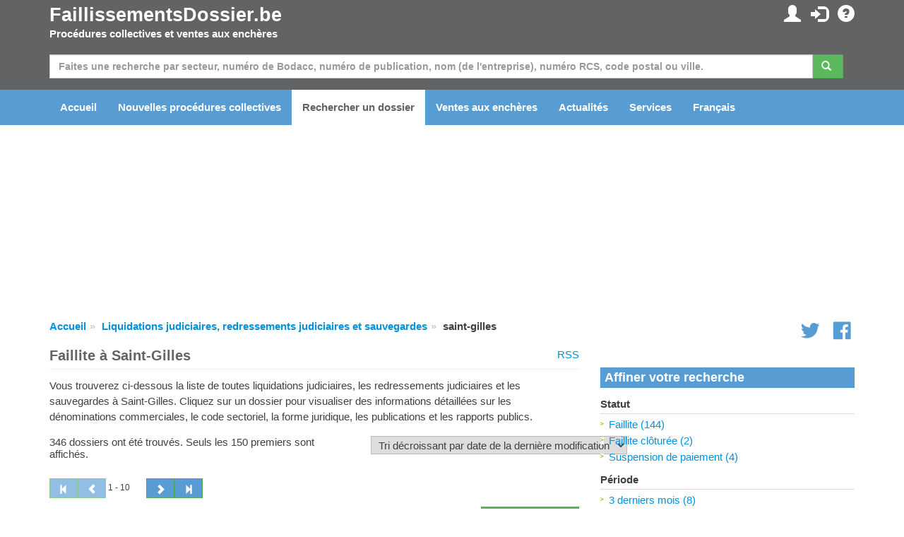

--- FILE ---
content_type: text/html; charset=utf-8
request_url: https://www.faillissementsdossier.be/fr/etablissement/saint-gilles/saint-gilles.aspx
body_size: 372700
content:

<!DOCTYPE html PUBLIC "-//W3C//DTD XHTML 1.0 Transitional//EN" "http://www.w3.org/TR/xhtml1/DTD/xhtml1-transitional.dtd">

<html xmlns="http://www.w3.org/1999/xhtml">
<head id="ccHead"><meta name="viewport" content="width=device-width, initial-scale=1.0" /><meta id="metaLanguage" http-equiv="content-language" content="fr" /><meta http-equiv="content-type" content="text/html; charset=UTF-8" /><meta name="revisit-after" content="1" /><title>
	Faillite à Saint-Gilles - FaillissementsDossier.be
</title>

    <script type="text/javascript" src="/Scripts/jquery-1.10.2.min.js"></script>
    <script src="https://stackpath.bootstrapcdn.com/bootstrap/3.3.7/js/bootstrap.min.js"></script>


    <link href="/Content/css?v=iYIwtAmysnKbyiVeOf6MNMxhCqDrACgem2hUIeekpMM1" rel="stylesheet"/>
<link rel="icon" href="/favicon.gif" type="image/gif" /> 
    <script type='text/javascript' src="https://platform-api.sharethis.com/js/sharethis.js#property=6614dcd011ff3b0019d94880&product=inline-share-buttons" async='async'></script>
	<script type="text/javascript">

        function ChangeLanguage(o) {
            document.location = "/fr/modifierlangue.aspx?lng=" + o
        }

	</script>

    <script async="async" type="text/javascript" src="https://duy1ol4n1csnp.cloudfront.net/faillissementsdossier.be/yit.js"></script>
<link rel="preconnect" href="https://www.googletagmanager.com">
<link rel="dns-prefetch" href="https://www.googletagmanager.com">
<!-- Google tag (gtag.js) -->




    <script>
        // Define dataLayer and the gtag function.
        window.dataLayer = window.dataLayer || [];
        function gtag() { dataLayer.push(arguments); }

        // Set default consent to 'denied' as a placeholder
        // Determine actual values based on your own requirements
        gtag('consent', 'default', {
            'ad_storage': 'denied',
            'ad_user_data': 'denied',
            'ad_personalization': 'denied',
            'analytics_storage': 'denied'
        });
    </script>

    <!-- Google tag (gtag.js) -->
    <script async src="https://www.googletagmanager.com/gtag/js?id=G-DY51EY4V26">
    </script>
    <script>
        gtag('js', new Date());
        gtag('config', 'G-DY51EY4V26');
    </script>

    <script>
        window.addEventListener('adconsentReady', function () {
            adconsent('getConsent', null, function (consent, success) {
                if (success) {
                    if (consent.fullConsent) {
                        gtag('consent', 'update', {
                            'ad_storage': 'granted',
                            'ad_personalization': 'granted',
                            'ad_user_data': 'granted',
                            'analytics_storage': 'granted'
                        });
                    }
                }
            });
        });
    </script>

<meta http-equiv="refresh" content="300; URL=/fr/etablissement/saint-gilles/saint-gilles.aspx" /><meta name="keywords" content="Saint-Gilles,faillite, liquidation judiciaire, suspension, insolvabilité, assainissement des dettes, actualités, lettre d&#39;information, bulletin d&#39;information, tribunal, avocat, liquidateur judiciaire, administrateur judiciaire, secteur, nace, dénomination commerciale, cc, chambre de commerce" /><meta name="description" content="Liste des liquidations judiciaires, redressements judiciaires et sauvegardes à Saint-Gilles. Vous trouverez ici des informations détaillées sur la procédure collective telles que les dénominations commerciales, le code sectoriel, la forme juridique, les publications et les rapports publics." /></head>
<body id="body">

    
        <ins class="adsbybinq" id="adsob"></ins>
    
    <form method="post" action="./saint-gilles.aspx" id="aspnetForm">
<div class="aspNetHidden">
<input type="hidden" name="__EVENTTARGET" id="__EVENTTARGET" value="" />
<input type="hidden" name="__EVENTARGUMENT" id="__EVENTARGUMENT" value="" />
<input type="hidden" name="__LASTFOCUS" id="__LASTFOCUS" value="" />
<input type="hidden" name="__VIEWSTATE" id="__VIEWSTATE" value="YiH6TgVL+wbLJxFg+ix87xn7kUt4BgjFYvNreSJadBH+VPf5anridsEGiATU7jrQvtN3JSTzs0b1y72bQQR+c6gvVsewQ0W4oy1x0NRc2oo1hSbA6BtfBCxsa31PwhEgDQKWSzfP4TtUpT99RjnF/49P1zVMmq6JZwcFIZrGJj4iphETo6PKpMdno08Y1fuQ51qFHIsfpe9TWcEF7ligj6spNW/cZdqW+9vZ172lASJ0tAmXnCVu164UZraNtXo06CVVuL4WrycrcK5U2szWgxuQXe31f47V7xpz6MLsSsdC4J9oZhBtuAfUO62WgJHwiVrThYihjSSR1jrgq90AdjcLVg/[base64]/1uwlTROPX9Cy/SwtNBlVm2OQEIwGR5n2osz2p7Waz0Lq4gycnund0uPI7YW14p485J+3/5wbLegOUIxtUWKdfgBcP1CiaXkXDvo7qUwfOnZujIVX3WP8pH2IiOckXjDQ5i+9+UGQ0zYjalJkvdZABCyaICs/1eWkvz5I1Sw9UbpOEPQuwf9CD8hBPrLV+yQc9fjbaG4vavxSjnO/TkwEKU5vzhHnFc1hqrmXN8Mf55SMr3mRE9zCkXAz7wca3UlzX62So4ZBEgxUAT4Wmrkq0ta991vKNQwRO5VvwtKP1TuXlvGjDZ1wwh/ADD61TZhxVMdJjksW2pHV16QcWBKrkj1GMR+IatBhwLGcmZKP16DynMI0cl14T5OfIMajqDd/Ec20q1cPOX/IQ/13DHDxy/pk/7KS829Lk2gRGFqu6ZpGTGzdqba0OiqyikC/B08gk1i8okDcnoOipPfKM5JJIcglDbGfEXIDvD1G+CSli3YSWibV36kxq7k+uEfTP733Ci7ztPNkW1DqwwSN8m6/C/FiCj/FamKkb4w6/KgcAVEdfI000HZHkLFr6sHSt0a1Cs+CZzz3whNfflw4JCzeCFgqFGGSI/Xb21nQsCVbU4Vaw642dDWJTWzGwd6vg8d84HDXhC7OV3Zm0Sr0VONJpV0pO+ceTFSCrnX1nPtYcuvgpX7P02ED3ZcW0nrq8yta2J0LqtmWlyoDF3MILNQ4eroT5eGhDO431v+ruvXlGTiFbBS+9HRLk8xt6MMpxcVPyfL+Vinw39kj5GJ/U6mVVM7K6uVQAvAhLGY1V+SHT0kbUd/PuAM/gjhHLq0AmrxZRsSPHfRMnuQgJZeqGfFEWiO/rMBsFMoCliMk8J0W2Bwr4TNYCiCt1xHjcOPifh1paUQA2wO7lDiJrLg7t3IHGjLdsW50lKK0kZ1Ob4PMvK7fUC2NwKdirdh+/iT686b9Y8fYrDRlY5k60XA1UTC3OoMtrM1yUv9ICtRSlP3OtT5ZzzjTUHP6Dd4alysD61bmq4+0zEyjm6J4gIEDfMcAOer11x8fldJ8t6iJ5vRhfkm/M9sqEOFH5lTCgZtNFTgnVgVXPYmoPHqyaGm8biFMP9vUmA72QqRN3EjENoNI3RWR947Fm560LG8zMkktrOyWW/[base64]/mPgUkjonu58xholcWkx8z/J0hekPiwXznROQTvULs3nBlkXI9zIF7FReiKVhlr9rWJGQ7m7hvVhruOt1db1KMjtd1GNyuhAD+71AE0W2Eer+SZasF5lmK78vcPrJPXLybxOYl/KlXohfxy0x31grILiQR6mfkdkqAK3cULRmVphbFakN4vVFsv3ScfwbnGd7Znv24WexUCpl8K0+xxMzf3/dCI6pHBXJUHhwSpFKMRn2BR3eM1YekTmU+mNEToLD2gWzPF9AeodYsq5fxeWS+3IwPRwYg5AWWfO1fD/39FGhaSMK1NV+9NfYNt561213S/Y49K7yBclnc6QUGbc1iiFpdNlLTwTJjETltRZn+KhsfyByVmncZ3NMijqD0cf7scV5luc6RFOiNXk3hIp/aBJTKWCGKQ2GiD6495GBYmSpCCivK+ccbrX9/ZizILfmU9Jz3AC0mndmyjByy734Xl1Ob3CUXqT9DvI14jlDwW1XH3sPbbTlKgX3Il6+b849U8MGZraESuJIY4A2qnITaLae3PT9jdM2NiNVwViFtYK2hYu8aNmFTl8N2/3eYW6Mllc4kqSBtHYqGR7C+9eKJ04bLdJ6vAMFC5HCMF/[base64]/09fyGzxKrmX6ebGrc0w1bswSy8fOspRsoUhFFxP/m10A2GWrpNLry9+A0mxm752qoi+hJsYsEFsA7lN8mdMa74TUpjYBwSmZE/fuHiWBknGiRM9LjZnjflL2+I+IT4hjibohhAwdrLZXt82cBu8CH8ID74oRduTej7eDJIUosTT4pIeP2XVx47EOEXLLS/FMfP9jFdEMhqOqrXMeFpLSN7Pe2GBi7dN/epQI/Z/hfSubbrSI3lb5N/vOVUudBPNO/HCSm3y83DMpOxJH/xiBg+w/vdfWwIJIBCbu1RBcG/tuQQvDXWTLTB6NStY6p4ot28zs9ahqeQKJN8epq0bIB0OJm/HiB8WtyyGUXr8dcF+mtnJ4KXh+MlvZuiADTm7u9qwgqJH6W8QGIcT5TIRNsRqrzbDkogLVVflvxG3MokHVFCYA2hQSNP41qJT1U8p/jaLhzT1ykDUX7a50PjukaqpyB89/Qn/WEgdRJf+whszpjyGQUi9IkMlW2bdnqSAlK5KxVIAisLp5O8fXXoa1httFBd86ge2V1DE4jdmINZ50/KUZ6nVV6RbqY5G8LHGfADgrau7xRbWTVjFlivml86zamoPl2/B0mV4gTXg0W/[base64]/ZwP1ePdW2Hd1tYA4sO824pM2TZ4ixUrOZEi67h0Vd+frUJDduC6EAM+AQmjC7LZE1pTWgCo55AI+TAmFOGkMTvvR2vKm2XqDtBKVmT24oQhdz/5uWjZNCSyjSv1kWMTfBXEpQ/uugLYuO93B1eCnNEI16t2nxBtAWUEU9NgpP15G0/G+Kys9BTg4Ao6ifQBU0FdaMvT90ha5d70St3dtvcV1X870noGiYxu5Rffer/u/1bfLjIgGpEnMZRGU3VJaSPm2MVDWFwXG95o7Huu4rBuh21lIVPwwEWYV+h+zDRvzn4iKiplMezG/zV2e0bxoxLRsNNCrFLWviqb4XFwqmY91/gC31gPyfzFdPy31/PAwFg4jkj7fWs2CYvK7hpkAUa7dHS+EmBB5uz2XRXw47HNMS+CDeanoGqu3ELpaWR8rOgDOQollPgavGowJRIpWSVW9npxKnRjHUjLIPHuDkwQYoRGW47dJsILcZbJtcI3IrD2HXIwMoTe+xICiJmpTmCasAR+sP3FdLFrpgwXctU++LNGA6aV+L4/lbhZwxr3qUFWJPXuq+PPBscIECdzSl9vgyYBIIei2ziF+jdBK8cnSdNmD06wfkuG+8kcT1qFhbVbij2bqa5DnILbyitb/bTK9kcaEV43WMkmnmF51iRqHmSxEyf8jIRE6ziZ6oD5jMqN3bd+nSzksw1UJRplG2Hpvw7hWTiQs450BfxCwTDtInpeR4zs0WN0fUIfWVFNa+iEkLiBqZouO7K44+k1KuFe371ggnrr31UfxlY/KR9i7gkGlqwMTYgoeB/c3NqH07x/9rF9fk+wkMLQ17PJVzZpkSnXbl3UB/[base64]/0eIIbfhGQP6OobeiJETKce2o/FG6RrT/1wWNcW5ESrjCwWHw67kWfCorK2Qowg6UZGF1vE6oOxpE+LkezWGdzfrelMDCWS26v1ZPVur5KEfCBbNgyubSqaUyEogj1FCgZIj/4vELoE3ANPHB6SHazwiQJCTCbF9pMwu6jQe4x4VDlU2t/a6UoIMAvQ2O/VEk9ZvcSieI9xC9+DtbR5aLiDSNu+ELHpOJHE0+bVlFPEqVcBdSj1glEKBcfQ6PYOYzALSsEoHlLOZzgwKZPx58q7QOtIv+34Bk5VKW9B4E+im10WXb80f3eNyOl+R9+yeth6qbRmY7F7qbxqup4XF/AfNiFUvQQ+i/Jm7AwtMKfPB/cZdCKptbBDcO+zZY7X8+QPlFlrIXSujH7YEw8uylRYSGDaHU+MrgZjNpA70iNxrconwDrdRjgqNchXCNOYeZOFeYcZUQSxqaIBF8ykvYMslubp34vYAZ8UPjIIj5NKmRBk7fSFIb0ewU1LeiVouRPrWoywkcQWO8LQbvx/uz95wGhmRU0WcLJqCvCQIdhA7ik7JjBYODt7icRH8ZPwy/3c4GzqbS2RWAroXw6iGpGsHalawVJWy+5ccxz/ECdk6Wi7l+tF9A5TsL2DitMJuuKQHEVYjDfR+AJqFMSRsIcEZMIWduKMceUMAKvkqXPr3PI87Eed6BJP4064oZaCoKxgi6yGJ9AMIlCh+LrDdJ/4otC0sBmJjz8ElKcmMcxCy0eL20xusLl06+YSTsYKLlfhrYm8nkd6fBQg0p/l6MYEc+Vz7pXRP0f2Y7REHYEWIw7oYsZHVXNl9xnmFqwpN55ijCWFEi3NU72VM7umSG2axrHS6lKm38P0mntJuJyPV4umYM/[base64]/KsyQnrCWWAnuJzmoeRNoGDLQOnt7rQI7XE9ru0jg5+542gC5v0HcI6mC+jnApI+WnYRzAwdBf2f0bHqYHBow0FxLIIgv6CgGriRK1dn8lQH+lg8dWGfDD/m/Sk9sAyy0QQ9p4QAPBrE156t4iDM1PsNFJnZh8NzQo5m/TOt/XTv1IZtjnuJPYP0U5GvcxM0wPyJbCCKwhleycGZ1ixIPUequ6eXEqyAg1/j+aprmBShbKCr07zZlez7pclNOTFd6nnRqzSYfR7iplR13n9e+pleQ8e9KxQk6XGpPyNex5Z5h8OoHBGDgaFcjWO7vTONiR7bej6DydaDDKha/RfOTvcxauwZaMX5gEPblcImejka8nXH8ZoGqHoYPy9rnmP7Z21o7Jye+UIXp/03P0WhwXnClE3/E9dm5C38Br0eaq8z0IBO6jyTPc0qaW7B0DcgZjPY+u3AKZBmoTdE6sxer0v+gofNIzNzNA2zHgK8bPpYq9HxtJwsbgcAbgv5v3/qKoMsYIKVJhBcyXBabBSdLVjjriL5kL1/gAoFR+qyuKlZkLOrE9kMVpnY3tO2HMsD16uXgDyGSWsxWQFhm6I8mnuWcQfd2DpsEQ480iU6b/oe2tQKCZGirbv2ZgbGaX0Rfr5Al1+WjlwH72wGdg8IJuiSySVqi71DePOzhUlfZyscFHkIIFKj/1SQe3+uM66HIQPr2/phHwa9h6hGx6a5X1U0DeeVjfYtxAv78sohTAg/bjNijxdZWxaxbL7QLBInIR61I9s5H9K02i9zy9CNFrqsy8eQqt7OJNFbfuqxoQrBEpBtYYroroVk8UOwx3t7vhPUFveZAmy/NqQ1tZhHY2Dm3EowkDYpx8sAXe0eKeSjLQ3BZ3NmhmwWuzw3RyinkwsrUgJw3+Q6h039/W8kxuxDtreTUuEc90mIfETSBt7BxJk4pK6SDjJsb+Jadl14/Fm38k7oOXGv+lkZzwzyAJpVbUq9IR28OxFug0dzJYpimUfBPL9bDjzKLTKxMgv3FH3mqsAllRsjPjWB8jKVY5OUFmqtqpZhWTBRpgW2rOaY/1n6oBUzGNfGKIxqRrTP8/1IoqXXlaXp5z3lfxAwEkJjgnJa2n/qgJJKHFqItbqU98JGhpeuT5co1FMRky3IFG7lFl6Ei+FK1A8Fxk8d4svos+LI7OFSLwkJ7KMcU84QJTbnEWQz3f692+AbL1cI9sa1Ntde3tX6KWFsKO2KSY9umhRoPyxPcPSgWNwlRCa2KIhDiTdR7QnczztMTY2z/JDLOSFULfQazidfwcHL0IPF1OnHcGUaxAXRK+DD32QKN8COQVLvRBApP2Ur0nw8+qRfFegZz1GERCfms+OWfX/hMvpRUQ8MSCuzkOTzp6vU+8dKzxsVZqQ7GEmzQ1NZbsbkFiCByDYxwXaWoA+kL3CwVMkQ6sYelQ/4zpC84dnFHS2L2kAjkfxPzvDZjGqV36tyZQ2g/d6mZbgWzRwLH52H2g4iqYfn4TeFEbOq+lRYksrDskgVS0n4yMHws0moBATG1/VdZg8UVYBB42dq6sRMw/DCXAB4OmDe1RTH3aAftdQJhPIXtwcK6lMyHn9F59FjQSMp4Ghw2jq6yhxhYAV02a75jN3w/kldwfm66cwF6L7dxDCge1ZXhKTfiNJxyvj5fcm383+lP5/xuwS1559K3aEaamfb/hodUWZshJMq79UiKsWuSiKfGSWuoqwciXjhaZVRD3Q10ko+NouHIbrty/fi98EB//wR9MKg6Xls3VI6xth9tDsedFQkynDuJsJj+rUJ53mu9r9hM+fBv6TG9P1ZNIoCO79erNCL9Q9ldsTO+IkQV3P+F+Dkwqle1ZBTn/XL9my95XzxTrJvdrkdOEn7UzfgcqrfiixBe5oSUDVNyDSSb/[base64]/fQP9z+WVlz+n867mUP8YIeLLpG3G8rGugeDgxqyk5p4X60XpXLhgLNvI2ZCxEp3EdsFCA7amDuS9Rrp1OBGkkc77ODa5sU8pyh1ORhHwS7ioofmKSAbzyb2yVX/9AZbGjvB3x5YvyS8Mc5SxMd3Ymubl8/cSPAJuXsyXkV+pAtyzLzpGda5iPXFBKzry3pP4zUIGJpNJAivYfwtTC3dm054C+SScJCPaZKfpb9LO4HXvfAHwk8lTbrTcqgsyTFIu6j7ZDkIdIuexhWF/oSODDWl/5krgIK3HXA93NDAV5PDdAxmu6EhmdYzYNdnvniAWDbiDP8JnwQCYMdjda2fT3IawzHq/QygXmQBQNz5WKj8fiUU3hbuZt8DM5JnJzgExaHHDIOzPOEd2Ah3I8lDbb3eG6TkRity2+L+CplLEFSTdHFN4/iv12pXTQ1GZ0OtPh7lUeqeigdfFOzjnJI1cLBfAW5E41nCTDCO4SxIDT2ljlArwika6ma0DDIR0vBCuO4EyYm7LbD6f5ssab+Oqf2YM1qPoT6A0nTFKBDLkS6YpRbrImH0Ii851pREIhYOA0diwr/TFhDp50TwJKkvGsEqpZuwGiY138UheD4QUCk1sjEUuAOa97JXX9cCqBnXbSgmH289vKlASbGoWaLrnd4lz4A61d9NHfglC2tp4T2FCwGXIpo6/wYOjgVK1bs1hpDcRDp5iQgnytgy1KVZSJXQJvHKppe2H21uA1eLxGtzBjYdNK4onq0IQlMF5dldg988Do5WoZ5nE07UNSbJPyfYKoYdTune4H8Tz1q9QEHZOJcP++9IW3s5UuNGqTOPqCcYvCC/lhJwk28dOMlhiqRQQLqXozHVd1aJ+R4smoCa1S7yj0v9v6YoPJv6WOM3ZruVN91pHgviG+MdiDYWlZlXAgYa903wNrxIombQ1ZW+ZjnoGQ2gWTKpdSLt3M77i9emNp354abxJYXmjCof1VYpi1Ud0NV913mURDLzs6RS3DTwqY0on6Mv8wNQVxgOv/tldc5u9Z7iUhudLqim3wTXT+wsNMRxCSsHz7dwL4SjmBE2ShPTIgm0UO96lLBzoG4UHPYVHflM+Z9M6RbHsWfF5B4InyEnq5BthrNCArIH5hqp3JL8IgZDQk82N7xU/uhErt6LDXJwKnzuihyKlQD6GK2iY/UQpBmy4RmLchQJa677obmCMVmHbZ4saBq0NzpV14uSH8PXfAX92CTQd3ecluTma1hSezIPjilMst5nYvpWX+fym3D4hCHOYkbJ9Amrb1OqeldQHg7n5quJe0AlrphoMK8I3ARhphI6QOUqBwSCdmsL/GxuCsD63zXP6f1qYXNMhldQnfnNI8tMAkPRtb/hBE7j8MxEV2qpzZf9dO/XI6KUF9uHwPeEw89CxJFAZsU09q+uHze5nFOKJv2G7szE751TlxtwKt+VVKNS5F0TyDMFs1/SvEAtZdmtaY9/6KJBWQBG6I9F7G0Fb+iapbmzLyXHZ/hphskPyjNwG2/RJHEyqvra5QiA0CgzRT7qDrXdy5dUOkLy5lh44a/xoHKSRyHhnb8nyj/2IfxuOhYE5eYvYhqg202ctTdP2rQwLubaW1uNBTwsnleXbjcw/Dhsa5C3RzY0mAeg0M1A0SJlkdwZmnjvDwpiienpzTdOGiSwkFatQfpYGe+SFnJ7joq8I0IdBclf04vj/aAiK9YQ+k9hs0GuUWKL/rTEGQ74UPc3exr2+3drClW8p6FUExOxkAdrx1E0GUszMgr1njyMhMrQe5FnD9I8Tl2c0pbGsseDqs7knkw8gkero8EYm7ni2r1uI15DTfhpAP8GmhxgtSVZFFvn+odOJvuphxlUSGg18cdgs6/m53kfFAZpnLeKekMVj/E5Mr9fQs8KvN/ZawUgbwMd2BNnvQX2jCsgOAgXm0AXkggpqWENKK7/XnyF+qp3Kl0kblZ4GNQBGeHZwRiOugW1ND0lYX5wL1uDHdORzaZ+vGmKBl/rP/PO2lf5m6eMl32Hhyn2OLE5vCeeCEz2q4x78hUc6TelfHRNSzbgUyM2FiA21NViOsPHC2AgLHr7oYjN6E/F9dhrfd6Fp7wUgxS7mQ0L1YSTduGne2OipWfj6YB2CeMI0RrfTfgrSh3ib6EFqjDcmPJtaocKNVSP4OY/ejW9XHOBTPsZ0seV3R7XdMzU0hjZoIWykNqaB/jCUURJqU3yz3jWfnoN9AJ/glLh2/6YFX3dCSSH7LSANFGuNtjWs9cJPTj4tnw8044b/7CenYO2CQgSo9+HyvcNyW19/taP74cMsegHg5+bCaruBY/HyWDcfrupeRcDtUY0zvhnh24t56zOxCEpCnIDfgmv+S54dVArHTug8QIlKQIEYkpyUv3hKgB2/kqkXL9TGCL+dldD2L/aYtXA7Y5sCY2ouTbwvZXygNCJ6Plhchn6Bli6frEm2L7dxGRPGtvAyIWFIiPVRwpJdZfOglwTbHa8jkBapYp1RoKAt+XYm90Gi8PO0r28SkdD9VxaH/YyIYPxW83ITpC6+9hj5Fcx6QHCLOwO4TcMf6jCytPbDOjUUZIaAeixSb1WHsvRvtrG4qLrR+u/HLP25FIvFwkB/1j/mV9KTVojOXe9XW9okSzC5+3x9Z85HUvpgjBGBx1EOrsAuHjJ+uMmMHkywnaOMF4zd2clHycxC0enZ4FnFzNty2ThyKhQPglr273Gry/ni+LRY0cDV1PTctH4+2y2s0153IXEKz8VbhYxjxCPE71uuG3H5+RwIS0MbqRcz8KBkmVI4v+Pt74o5lQWJUltKIOc+fL6g5Hm3RidbpNR4FwrRTubtM3KkhKq83UEkic03dL6QlziXufqHt+PBAB9QY9plLmx6iSiTQ9DV/[base64]/j6gIPvySxkQMuiyAO0mDPnMlyXdCvOeod79u4x/ZzJxp87ns9E7uiz+K7EspMoFf7p7AnH33j3iie7WlhAA8EbeA+UTyOFQNutPFCSg4Tngi8Q1PYeiIuJde/lgiIdKVvQscYO2K+wGM8BkcM/1iql40PCmQ2iXnC7WjpFOPePSyhJHpXjUheZMrfOPSliE0j3TW+6IiJ/dEAYHCQ5bVzRTFPIKuA/hn+TIGvtYBjFbNzAXZkB5A4BMGSUfH6Qvh4Dx6QoO0Oo/6jtj65jyWM34kFDl4cPFvCUFx4XLmGDj+XRRZZvqhzpcL5xaTE2P3ui8bnFBE+kyyG8wb/XO59gvwP0k7xqgj9S/b/l2Sz2AlF8B2Dmj8MZ4zojZqlvlpz7kYPkppQXRiDQ+gXnGXVu2VsCdSFO7aV+SE0kEXo0FwkolgjNY/c8lejW223FEig+B5ZfhVirm7SP7jKz/ZhI62+9g0XeD9mgv1CTDHmB0+n7qhLAbxv93g1zw+sZyRbLujOaRSRWcMP0Cign5Cke2GpIUa+lE0ymhUKmTJyyVsKnfkN3b893XgqZMF7bBBsBNUvyKtaAxB42AZLQw800p08VJp4BxRcwfKWX9xXG0zir+vwlsgd1iOWGiy78PxJSrOSP+zXdlbiwSB/uNOISAVOQPzZ5GwHOkVRZ0ou5KMczAIJcND5UeRI2T7+sU/zIM8maltDe9OlQOAQ77E3j2l8Zx1tHDHlGd0UQcivK/Bhgz1ZtK47D7DhwRt8ND1YhwuQOZiM4NEFtCzHXHhbMCmqtxEmfyhS6zwDUUtg0Ag0tRgltv9vhG/Pjg7g/x6ElUx3nGZsSNc6U41Kx/Cdzr3EdmIyvplPO2GZP1SUtgphqGnXV8VXFh08qm565OxY2WwEV9KAzwVk6f3o+uPo1IHv6fvks110j5IwFlXdAmcVEZ7WhF7Vea5H9tC13GClBFyHnQZwLOtyvQEwkXRkH+xRuAob/fA4aBEAO6ELpFHdWVWZuWTuoH8+TOkAdNvZNnmz7WlcpSa6KFHaa4uUH78EH3ab3pVciT4ecNSjFTVpVy/xAMenZ5RAsJATdslBnZSpY7FB11qyQQ6AQodZxcw/0lIeimaJ9H0ly1EklmmwzesA+eUk3M9uDuCi8fiyztuUbP3fyV4a6v9Q/wPDclsxg9wI8PjQpr1LPuhnryTrI04Z42sDezXtATD+JeArn8dqqODZRjOhumOnFY74xgH0rkDWYFCsm1Idg7WFlTNdaANAp6xMsa6g78ZGFXpHwRGOvlUI8R1R/3KUeKMwII4I++86TwuatgSp302kXdYaV87HQEPPySKZcczxRtO4FC4tr2wUoMSSdvrzSo60T1itQQkmSplgT4+H+vug2fXVvZLtZePVY29iQaPZBJt0keQKx/DJZhwhnhJ0WXEbQDN74tR5TUOLPU1A3HGZ2RObcOHA5fgkyz7Mn7S0FI5gCWLDXp+ujFex3vLAD0r+lJGnOMb0Ox+QnZeEiTPMbZxErY/EpdaohXUOe5p3QS0vpnWBgh56DI8/7IIyvRTIYG5YyZgtVe9jUYfhE6A5ddyNmNdvfIkgKf4D1APeDyY8pg+oCsudgDI0xvgXQeEJgihJUzDVEO3B7VZetS27uNS5EdypOj0+U5ASEY6Zt2Yc3Uu88IBvl23fGFF+dr0WhCtHfM+n4N/0Sl5/9nAlBGr+4o8EiS2QPRqWvHO8u/+ZWyqjKngthQ18XmEPr8DKXO9ChmC3qvvOFFMjcaIuQFDAcpGu/ncU4s0KZgGmeZ6yWObzboVwgzI6W8nR/Sw0tDvc/G3BSWy/65znYdhRihxCVXxj+waBYgxkAWbtKuyvZO30MfJt9kgMpZRdiaumg6UEtf6gh30vm0yVP6CsNFlInjdCXFREwaZonjqrM6LrjLBCE2UyFgqr71E2uNs87ryQmFwQRRsWg06XjKzCuSnRqMsXPFbgdOie3NQSC/fBqlVfJ7Wts0KD/6jpVKsILevJN+pnY9L/jfT4GFXwbQic5HpeYhl0CwDDhII79iFdxqlea0TGZRGRtWniK1pvyR2w64ZRcGpDVRL4cH1if/dR5RqAvD+wgD8nqWsY1DXpq/Z9UfWy2h9XdGO8gi1uSLfmx+ssAhYgSTp8rOd+EhNUFmo8c00nAlBaNyvtd1gVJ6ZxdBFQioAbCkZQdBN+ZzHJdIM3E1QCpFeALH2g13Rw6+3cymXXlCK5pH59+Ve6xT8fCYhTGDUHQoiAKiJhXfr7zxS3vI5l3g/MsR0ICsoXoX9z8iv7wbIWUhQwAcUU2XO48x8GdF6U6vCqwO6fLFPocTVsNuvczvSdI6Ytvs3gII89XV4vZzdi/Ff6VsgOmdRYasVu11GmQFk0c8kNZo6BRRmAtD+Pq0fbypRdRfZMa6WJPG+ku9YkG5rlZRiZj61oec8NRx7MjNE4+Rd5e828iuK8QF5+s20tHYJgs8SZ/7DyQJ9SbWcwu/[base64]/5H0NPLGKjM3k+iewl6PzWJff2Bp4NVAu/FyXwnAP6wEWNWsjE4xybMdkklf1jI7kt73F67rSu8/LWdBcfNy4lZrUGYm2Dwibsf8feUibD/3XPzXCuOPwIjN2YYpFoaOrtDrB60VCNjhe7WjrxdXy11CQ2waWl77iLU/gakHi+4NPVmAb3YcKVoZ6eyhn0AaLVeshq49eiBWowEGgFPR0IusniW9CN4srN/9qQZXXRav7qEBNbvYHt/WsTkH1+/SRU89cKdH/8vpBzFKlcIYHBB/OGED+AKSkrkLAL6ryxFfI8EsaWNJU2ewUEhxSPoM9OxBAwrW2g79W4EK1Uiyuu6ppqOxSK6/c0qpb7XPWIHv6QdD3oSoJOzro4U5qwkRaegVS8rvjjORxt++JytIQwFA8HjuwePqIljg1QDBoWxycUEDDD8s4kmaFXI5AfeSsKuGeyZ41rrPSLHpJD2w5RviSgZvhC3k+KljtCIyQaPLvY8gMU6OUJ2zgDIJXEBJLcSkMWdmDFBStd75PWJtxm/u8XQ2Fk3NrXvawNey6QDE19Pk5gthebgJRtET2YD+g2/vJXTH0kxZwg3686pyW22ljCRhQd4ARxdMVj8kLqTmSF7qR4v6IbN0zx7lq/0hHpie5L1skCP09i5L10wCs6XXJlhKuCu1K9yz8dCadgodA5FdlU3T1vb7alfhcDZG+hDpakf3Quw2pYu6f1200GGbfiuBJvad2NLl9gq6Y6VF8lnpOFh02iq1hS2CUDTNq/TtiiWXSAteIANGmZ6E15EEFHRMqexV5y5zk6bCyAB7+s4Q8C2aebZhiMpeODFzjyWAnOcg9EbKORwRC04MCugiEjTwHX/hXWW69P4UwbIXk3wr2qEYX/7zsZuKplekGCPa8FN+NEs20aS4ey7G0zn9mhMsdqh0GgHa95A95o0Pfle5i8LbamZDb1OuSZ0O/OSNzJA4T5gBklosbnfnDuXqTTYfl0oCD7UftZI1WxTZKf/xjPdpu2q79OWtRoMxCklpCcjP0+bb7mNdLe+tYLsJq5KKDZ2YBlcn1gSbYZ/8PysEaYEmHhuOoZIwzwOih6tSMLp4UQzwqJ+o0iRoaMFGRkNGLcwfBl4H13VQW0WvB6O7/yuN6xPe2lba32Z0c77Ba1gTSiGxW5S3SkD0aZvVPnSS6XkXs6fTt3Ea7e2ga6v5cc9mE5Hxg8+r020A4mppcqdTxnEeK4RGRc2mJC31YleAFAs/FIMLNmj6HjUny5gSQfK3RmuK2pNSyF8ko9gltHx3rtGk+tmj0281ZSd5F1G7B1TIx1ID5H8IA7rsTQ1VZwTzfZnH8OGGrQskEtuppY/CwMvpYAfmVs8rpNd+KTs2YAHw6Q9L/a9ZeRFMZqHAwpipbfY5TBnw8dLA9EBad8GPF2ffi+w/EhIGidnPFxzyAnXb/P9sT62JTayMyefRabl0GoL1ROJZJMSY7X8pWfro3XFdrfCmG4C+kTXKtklfaOWEy1C4tE0ubi9f7BxKiWSZdhDjPrFT7myfu//6rpKYN+vObj81XJVuESZM3CP6vQwn2/taS1LrPyRBe4Wpuc4BzRwY97clYw/N4IS+356bEpt5+t0bAJM7z2BOl3Waih9k2Y2FtZc63432HZ1MFJ39cR69MNEQJp/N4mFnZG4Wfan7A6mD+UMgm9lUNH2x1kIffNaNUp/2v2EJmULFy0cgSvLJ0v5+P+yV5kknxSMKCS2lxuE8uxeY/PvPi7X7D2NSDi21Mn+eccGi8PisU3YcTxujf15bweDGFedlJMeaYlyf4BH+n8YAxxvGjJRIXJI3ibeo5kxMzXLwl6jhwffmbtU3CUHVr1RusyFLJqpNCy/giEkWNdrWOndX+dndqQp5+SbeFJGe4Rm63v5ss9M1/AuSqcZdn4eaf+qMNH1NoEqBTPqhD47/LiGPma2Pb8qxOKAsYPnhamwNpWIBnG75vOBOyQuSuyh1yd4RgKGuB+CbX+yFHGTZdT9IoRY0dI/DrezRCvGmRvrk8aRAcWMKmOOoimb2CDlm8eZRJibhLn+eHR8A7PbDATEhAb5iCX8bjm0zILvp+BP+f3pkzDrmS0gf8yYj233ruhemr6ZxFEjvKoUtWTP11cqzuSZE8e4DwAresZVZzZvfSlcUbibuRzphrbvLcEhY+FqMC/P3JqAnXcGD+yH6/f0nt6NLTd79aJSafiOJWViRGTRqXTP3jOf5IFH4XglJShBGG4N44IrdshMuQPrxydBO+K+utTiUmPKSKvoshwb8gQFB1vv/7c5ktFjhlI3QInPsgW27IfruFDiZu7Wa2hbLFMP0gh72FihobHgGOVgPXWOayOr44tuOst5ePqrjG+oWP6juqRp7A9JzZ6XaoNeOaIopduh0RxTT0z4NMQ/IkekK/cgHHuX47QJPLbEZao3Scs8Em7u9WTbFFrWxUdluYUlSdBH/2pG3xiMxS7Suy1iWkarOu+UZ+khmzGjyE8IpguPmu+UjRggtgdWIBrw5CPRlCaAYTwv8P4A6Et96mRP5f5MED+Qvu6Wk4IHiESdSxAbg887J5KMy1l+yJ74g2L/+Rqqu4XZEK+1iqie6C9IDE/4HxF10yQ4e5b5jWzjnqzOsaS66+QsAaGwipn8Zwb9dt13SXuRWO1jWG28OS9sPpWZYkbn9HTlDUBnjqIDeSeHS03ss7MJXutZT+DpFsBVMhial10R1t3WvoVKdeuQNAdKjjP0NJlv7/9uFAlWf9KroGogw9udt6Wr16KBYlgI9Emx2YCMu+dqfjB7TOWtqMBraxN3KrdaS9zB5ioISpcDgrDj4WqVvu20y4ATy0fKbqSYimVq0KJDsUsxWtkfEb0yjDd0h6aR+8JEifVP+7Pacu4zs4PJnGk1mObZq3wF4/p+Tyq2YiEbGJPGeFMD5VwZN9RAtN6DPMI90CXUibKuggzpSZlDmQECGHgXsULaoE5pllotIWL5TojfGuOI2LCY9RQz+1loR/aAJUmi6dr5OoyN6/e6gRBGLTb0/TMv1ptHqooNUEoKtXigSpsxgNBLSk6agdmGJqmrmlGE9ZcyemmGmO5RmptAv1HygFtdiHjWjGe7BgV/yt2KEd7v7G28ipg48L0yHFQ3cFHYAEPRV+vWhc/guEbQCL1RMpBPf/BQsvp4CMNJkaNOzKJyHqWgLT+pM1yDtiD0rB8bnBYfrbX/[base64]/rNJfGmqZyj087QQ0gyBMQFXA/NfNbl0PSUFcGCOCvcr39SkUj4zF8rXkwJlan+fzhuVmoaUusfb3OHMHJ8S5gyqHewOsNViVbYF+4DXFhgkUswqFVROgA19vG8v5rWHubTmTjblCO3/7wjtgLSnrGXdn3D1jXAZ7LOFMxdCkIOg3YXIXIPJcMGJ5hrqifxPFAKcmvdxFLAyrKpXC9hUq693X6sUqtXOC5ENYf+TimumLWlpSDeYZdzKauS7r51eH3kwfQXWyNjZ30/wFeHplP8BOEM0XAzfC1991lAzgimEyHbWtuEyYiXGAi83kdJUAzGkro+MGFCjQWspkwcJ/C2jz8/rmMBbh/zeB3EPQW4lowmZm9jXePhIkc4W7yoPR7s000MNCC2Vb/Dvi7qBIgbOZe8wMC9JnKbWM8lrEc7PDKB/+LU7+QMeOTtaanwrtDYuB76q9Ps1WDr5Lxn4/1Acaeh5eo7b1xFaf7SBHMH9E3Y/qxK3ntEnOcDQhh8nx08aJ6fPBfjFbxN7r0L3omG56OWQ33B0sK1ScsEjJaMvRyfdu3o7wOZvdJ+XedZcgckK7/vyCcs6WY9Y+AyL0fpj/UXq+T627B/o7O2HkQNT/YkEAVC0AMpj87cdcjRsX6KSLNmpwY8/OjL291GMk4Dgmq2aOMTWs3TFBin8/Qt/gX6hLMwIri4uAeCQrJ4EPeS5Z5cRf6jVcIE/jfFO5ukQHVBsbSYhR+jR0NRwLzSYgVUzj8hZ1AYIMMFpL7/7Ijt6twCzN9Fh19M6gx4xzg4/dbge5aB6uEiDITqNi6rGwXPOCzsmRv4cFLpUr38nT/D3dbVpCYNBcuw/PYljsrxLuGJ+sPVkFHAzJr2iQe0/PSpQ7yX3Hy/[base64]/FB8rv9Jsh8v9QvUEKO+FaBpwuXX0+RtFtDLmvvgg1OF/8Ed4pJgNDmatncoYWIma44rSIdUr5GIpJVQIuCPAhhQF/ON9V/M1ap/PGCOFzmfqUwc2Mq7aKwzedjTqk+Dk/qnNHrf9fjnM3gVkzNCafvsSwJkn5BF7+UBE6SutI94UR1vxjHJHHELZP2Nb8WgSaP9Ff5G84Ol8cwELG8mgEmuIi29gK7WLj0sekv2COVPklqP7e0nRZ0+H7VxCskPibejPXDfAUgU2bybDuEuQ6+jt92A/5fDJzlAdNrFCS4vBS+OKIju+TVTqOC6UAV0/VV/7Iypkxl4i/eJFtcLHkDjWuG39J8bFEutKS6dWqmGPMrh6khH1irEjQP9VrI1sIwMxKp6RvOGUjDxnixSCcMpp9KRx73LuKf58aRwJVBegZUbSrIyDAMH/8Jyre5rBnPyoTCYRCN0dHjrG0N/8QCLfEzFaglDumD5co+tAFQ6aMesuq8Nug44xah6wVh27Q4XVFJY0jhuBhUj3UfCkgnNF5n7tNpA8MgGA7JiESLYsSKCcOxEwqM80X6eFfltuYD3GK1pxjbk5q3m/cD6wwaGi3CxibDAxegOl8V+IkfMVms09NJU6eNz0Cd3qHb0z3NrSv9o8fV+WERBfXeyz1ihn5syGx/0yD6u2x51/1AE6yhsQHPxvT6hFmsb0N1yG1rVukbBkPpzFV9WTXWusZs/pYtJeDPJUSS7Fab7NjAznA/[base64]/DyWk5BlXYRS0WGMnyza3waJXTCkCbafN/1wOtp7LnjjgKHaxkwgpuAsQJyGpHxMRvzIqk74XVwRjvGrBYukWf/zf3ygueS+rlxznkpW7VpolTMj1BNunHR0S7xpEsLX4/JbLemYuVhYHLRU/SS28Bef+d5xaKATi/P3F6o05nId4hbfQS3nrTCcD0B9rRM4bEtH/vv1K5xmn1jeCWy4LqSnYA3XcofWaqQ9q/yeJl/piICGnAfC5e8ROWJ3PgVRC+6V1+izVAvySOrd/tL5e+GD5KNF6guHt4to8neV5OJULWTbzDkgVZEJVfpncgnAyr4r8xAiupNWaYamcPcWm26SzqW0gubWno2Q5INWhqSIlmcRsY5h148/Or2KH6+2Qb/AQg8D1z85UAQ8AwZB+RvSG0QiK9G4Djsd7CUu6F8o/+0QOjm80ZAm4IOiYPZWF6y/Y5zIJzc3nyeoMJ/yfkTGtGeE/QBjpQ1M0zUR1IIUtRC51osoL4IEydyqDvZls0LvgAFyvrG8SgBLG+ieQil/6IIBkYfxhEOrlUYHsXhnCZXkqbd4uCf7i1fRx4yJR3wxkspou91P2Y0HYWG/kFiMhz+Ooqski4aJ7KoTlqFTHVhaLf3af4t3HQQnRk91bMcNzHGZFXAtCRlY4ZB0gckRINRH6NaPb6Nq27bvHbwnVmOCAWyqxrShNAotT4+IL90F4uod5yURqxqH+mi+MMcbt+QCJhFIGee560N/mFM+ubFVxrs8ydbs/w4rdC/1dyy7KwrzGmZfK5ULA3z2rrSJJcHqb9aFSevmnD9sh2ecgDPW1l63efjRJOVnJnQGYh5wbQytQWI/k2DpSvzgOL/DEAyhTJooj+6jKS7m4mGz5e2diFc/7pdREBJXT9EYcIXpQs1035+OoYE/LSNjkd1WlkYhnLa9TsNF+SP6m2UAvLBR6IfEmUrLmSTKiCVb+M9N/AtqbO8g1hR4GKXNP/Usc0nd3MaypOa2jtLkn2R6fhQIVAD4tE/glqS4uB7Vn21BO8HIYllwrtiHvCZ3RS5yDu3ByePuMSpQKmzbosJB2e8m51x5z8r6baLYzmkrgG/hQF0HGMi24Fys3Rb9kdIX0q6KvwQ4XvTy6SkbYpfyJnTnETYvyruYqhJyuxV+APFzImuATGsJgAKrhGZKXcq4xm059qOLXwqeMxVbio1MguSEmlt8AldForjdjST7J8s+XRGAY/NUXkjr7uSvSckJTnXt/Sv6fPcWVkkOPIu31tveTenpJ90rKtZDV58NGi1VLO+CSRtEaGZ9qkw5j0zGER98Zq4950WxPdmTE6CENUcte/dvzQP/Xtgxn9xjCIg5+SEsMphGJA+FPoRVWU7iN0vBLHelp4506o62S6NqxAp/c1UwzqH7Xy20jtnHcteXZ/jZ3asYUq6eIDAKxEvBPLzPGA2RhzIfa0Om+iUkkHepW+u25afKzOWolOIbAacM28vaOlRP1C8e6dT/5I6mziglCTjqPRFpDJCMdmDO3dnsVzaEblx9kcvrjo9BkAGmPFP8dqwzKZUJm6YWu1EZnSutJhIil0iCPJXDVY7eQWQZd0FSN9+qMhXf/CaMML6M9jGQmxA4Bi9+H1NhcHxKkFFf1wXMtOIIxmYeuQbvrKwoaHW+l9VwVl3NTkWQHQ2x0S+XcqJkM5Cm5gYeiE5MfVynufCHdjzRLJsCA4oGuh6UdusO2mVRhGEustr/mYM2af0gyD4l/4slzat4upNee92AMmbsvuAsBbmTdKup+QQlfutOL89PRs/JWhzqJdSZdLkvb4ooYdfyXCUAD/ql0O5hLcJbuhSQfdTwTSJmAhigsrLXWsl/ReCVm3Ph6fG4qwjJwHnYJSNjQFiNVRJpdeAsvEcXPvPD0vWoyhA3DKXpvl6K6/xX8ibqVKw1bN7kO/gUaqwG0yilaZI11RHQZMAKf0Wlp885AQQQYyUxTeaCVAgDS6SgVNps1qDeDZZcrAmsqrRa/ZhEE77jD41J7CVL8HHYIyN1/fwfsD8/jrWRiR8uPsgP9S6B5xKgZfoad2uMq9VbeETeAeksjxuTpT8oj2J8PLifr/prrKKY7a00hYPgkVD6ZYeOjVfUtSiJOPfGfUZqNa6k1YRfoBg11XapvwyDCSq2So9JEMhWUI0xml4EUFhw0rMsAR/UPyXHLJhsYfOlLnj+++bEU1LuklOBuxlVHOOe2YRQOlaNc1vKmKmtI7TMVsnXQez9ALH+6nGdYk0dhz48rbGpYMvmwbQCtTvPbzHr7mP8B97aNdFBQw2g/ac44PcjgNDWuYqRlvExJqtmnfEj7a2gcsa3Zgd6iWomnD9ChBJWFzGOnFgkeRZiTiRjmd2M5BVDQn6fhyfM1wzCXw1Fl2YhL5PEo75S0tzCg0jeCowFdWCkTo6F0EsuYbs0rMd6nI4V0NTHThNxBKHc1o7mSKZ3NK0KTNWsa+fWxGKYGummD9y88pYuDciJlhq5g/+/2DE3vxvNjkdr/wD19AsGqU0M9dtTtnZ/pK1dWw0vYRzKaeCLK9OYlUziMI7gZIbeiSTjByntr1PRMNjNknAWhA2l5P78y6eR55RQkU6on7bz1YEF+XM7w95bL+IR5f1aeL2h7W+fIE6QCPV+QlxmfI/UmcfFq0wjyQQdYF9AyOKB0PHzZfR8y37aTBablsdqdrf/gTLlAuOOciBICGdspJrGbhGDTnL987YGL7pifrx1qQ4yyuEBC9oV22nZw+tqdzZou/amTjbyunLmJ/KSzx69IIsdTgKavpPC6oEIFhsNdlqM4D+YNs1mGtGYzA9WohZjk2sFzzk5lyIF/x1JoUiELTev+6kSfMe+XlXLtZ9Z+kxHhy16DtnIWxWyZvhk+g8NtX79xjJxGN5P3fNuEE/qajGTo7opQvIVrJidzs3cd22NkPxfvXOTxF/kBgJm5wXuFo7/Ay7s/9WyMUypJJWrV5SGURIFyiV+HCO6LEOsKq8P04VE0JiTmqXVOY2BpGw7HzTLEXsF29cmFQ3iSSZpod1FVTY/5MUK55xpSJyWbheXM9YoAvFW60p+CQZCFno7MyXwYSZr9bd5HnBRE3d0JjfaXgHFCYUfMOSXgkeCKSNEDcOxxepyi4nD9akQyyCzfF79nIlCsJcQioJ8ochM9h7MrmRp00iQR29N0P6KoQHqgZpNeoze7UbLgCDmgtCBc5k0FO/OgUJtFqpZYjE5Ex9dOr6eQaFmhXU15T0/Zxt7NxdlwxHdFaC2Fm6ix4k/lFM8biasV8s5+cEU9hxfB6Pot3bHFtd5WwXv9i+BNcEiImOFlr3RV2+lPkrQg5V45eemnlx4SeAA9j/H61AjMQHVlYsbPrLrdfMmBWS4uymLgRYtl/3LI2coZjiO62m4G8o//AHFN9uSoQPM8KbCEqSCgkGe9TlMkfc50gYKDFeMoK2nLBHgIyn9hY5cXpsMFk7pAfvcuUoxHeVs0F38ybl1Lp//LfBtVVM1dnOKKcdPGFXBiBG5m242vyLFiw/qZD3jXY5l2AfSVE1X4TBKkaDX3X3udcWdqwhHJW7fDTpf4npB/GyVlPT2J4bTQzNyosUZNZW77qlvRnqCcdodi60xz3zRcjyErwWLEm5kkl21Frh4QjyNqYj15v1MGYn1wzstXgmMxWDf8aEiloqlwf0uworLUPpVZKTtkbtv3jSDDtumJ6RS4ZSmbTmMyccUNDRdwV158lwzjJ46PlUuiG71ieePzXs+Ow7lxY5CyLK6hUEFgT4w/nAEEofCI9iqtFQFTipWiL8EebIoe6NTKIy35PA6ey9mjTieZO0K+NY4hcCuUuqz0pwBFWDBXiMMs0wF3rq2syFuBem9sa4YCEsnwLLcyDqtD9NECVcqKHa6SIEspfN/bc6A6tQfcYmlFDJ1q+j/cgYjM8sIHr+W2wJUrOKdtt/ZWSpRQE2FoOEjbdY7/ahZarqRJUuxEjGsmhA61P2ECcP1TXrMjOgWtLszaiIsPM5PW5kEGJlLmebtnnrqGMQD7bRH99KYajtEQbG/fK1Wfw8cM+uOiJyMCGfqn2ad4o1/FDOnWlltHNxtupKmwxGIWald3cLtd+kgmo8rT89ySWr0ajH5Eg0MfRhm2XJtZnaT/qVOa4j0IXp9vurUF+8HNXuQjyrUzReNczqWwf+Vgloz0inzws46zYSQaU9Az1TPFNDN2fuX5LC/TtR3fJ6DzU3i/oc1pOZVh/0UlxKA9/VQk9POdnRaKC8KELqPgoJNnRvJz1dohW+P3W+oUZRMQU7l1YAmPsFdREy+DNv7qSxUEDv6KJaZ0RhQcj0JYJnpgUbUjp7DdkhJ/Aq3XA9YnA0vBTRY/IRNyVinP2bhVLn/0cSHphj0nkrpcJ5gM1l14BwnVIjWA2WcQ2U5B8kbmFSPEY+u/3BgP2ZWFESvG0wo+tIFrxxME+CITMEU1I4GT/M1QSoSgGZe0GdmuevhvI0zbIRIwzG5QR3rt7LHcrXaNWKHGz/iDziPAyoCiSowxqDzXq9iTBALwid9QTZQFesIEqMEygy9eOgUQsVcgvsd+mPazVDN1yKm9LlC3ERWKxUa1ooIJfSPCQDxs23dEFE8AXf9n4Qu2PUoSTpaEfVH+Nx63QMZZ2fObCLBGO+hcDyzHDxBVk7cuKBF/dCIemIQeDSoizIk1E0/weZjZwSpgcZifmf9C7q5GKpRffC8qTvs1B2kLqQpIZ5xjucGhuhc30mBZ9xvPlg2soxDponRrlPDBp/bmmUn20fY/g8PmTU7UW5RIn8jRaGNg1bGjlnDN+pzJn1MG7/LNh2sKowvNe0ccMTzrkqzuUVvu9KZbHzTJP4LxJ/OTstkZgoWky1tb+i0Jd4XYMPvTcuoYOYaNkoxgHlUfeM3o7Quvo0rPZgzhzkSxvCpMgqDJCO2Or7YPczZ36L+vXWzs6dAY/RON1ceRrVPQOkxgnfCoEsRvgFwVb1c/MESaajVtuqrXE3kVZwHJ02YAvYPx88QQ6TZUzp7mRb6pH07fLdFs1cklHPebGlUgc2D7WzUL7azRCfpZ+MWSsgCtxZN7vEu9iK/MZa68+yWV7fIbWS+DK90m6h4w2Xpom2/c7ddTHkYNTf+IoPQmCiiy8EDwdbm418V2hXlQE4tHeVutQTdZmypHYCJ/43Tcs0PIaQEA4Gah7Baf87o/4QV03Maw213ZKl2X+Nuo5vXsGxXBKF6t5Ko6GrgT9AcHE3D7PIu2NGSlgRAOfgajlT3cuzge1fg8fs2hBCLVSsHLsASpNGN30CoU6ajOg+k+C3x5C8fiPCbHYNebzW05BjKzgZOqwkuNcN0y/IsSyqUB1C9wpd+NjWss9qIILPUPzX/lE3abOyP1cIoQP9aqFk10K0/MvWUQNNPF8jj9ufiFGEvrdusQQHvQVdXUp4jIej6OqN9AYgTNLDKqb/2v9rDs9qF7xDOb/eWr99g2rk4hzc/LmXAlePub0ISQv77TG6YwViGpB/xhgZg77tsGRnHE0CPdLqgT+A502eYam/y0taNCIQanwwfPB3aDSWwgN5yMtgvHQeHwjZu8QoFbZRCNU7ax/QUJ9MOSjcL8QuB8+IC4g9EpS2c+v2yVB6vvItquMM5N5L8nj5+g7ZEV0rI9rfA9mQVhMpq7SFPMuvbQzo9J4HAe6YO8HoZjpkYIH3yAnzHC5+b/L8y/39fQGLaOkURF9dIXfTrYmtHQQbmUi9rHyYgmaVp0IBLVB6lEJJJw+33V5bpMasmVsVgn5VSp3/gz/ney0IikxDRRCm5L13srKolasWoArdhbjEaaO1qoDuxQKyvbFwEuXI5bBv/nscS05Hr4PLif5t9IqhxxFPJJ2BUeNOByCX3fZiwCrF+f9KvwXkqEJDfFTsuaElrcwg7LxOJXO/ttm8AXyeoFuulwRL9yGyceLsg4ckg8TI9EDue6TGOGOq4VNb3WDra6LypQJ125iZG73k+XqDllb19HKovN188/K2QF14MusprIpGTAXuyJDVTv8FNEfnMdBz0PHIIStXKqMM+T+Plbcm8O9ZI2CCmRFM1aoIcMDEb8Dldpcje7VjyynZKHKC5RYzRNc1wYgfVCnPkOv33GpKRitJyJjdSBQtVELH5u9w/6L6NQaPq+omaJxkjHWg9ycVNET0aJemkOrYSiXZ3ILJSMVHq5vwBvyV/btjICafBXOjzv7rGds4b2TF1BRZYUaOlfttqHghhXvpcNNWOz9WXaaL4Y8BCjst/+LohsvOceYEtKrAIgJK42Oqewf3HVZ82W/1/6uH41duBRwfHmq6aXFQ7JsVykDzK6EUOGCNJMFK/RzbxQK+p8vcHhYumLzXwnRtx4Is8bvaPQTZK+//QzwYY0VeoxZc5XHUejrkea1zHvPAMW0LM5cEmO0XzeAuj8ZZyBscO0PwA26u8ACCYe2G+qEEodr/dfHkRd8HlKHzg8Yglmu1f/LADpPmetRrUu6T9yo52HTygiAcvpkqa3LP/nFRDLuU7TBV+rrzKPL1Wxdv6BsDHCOk9ks28zXc4MSn7ZZVTM9993gIPkIpOTC+uA90rwPyMr/V/JxIQA+CMiWHFlU0VRsMIUkZAToDHawDputabNT9JXPf4oKWjPM4f1K/qvB3i93c6YPVdWJzwNaR834q77yvBHu5Od6E6UEufb6kVhIr/jU0pDxObrY0uPIYr2l/qE53rw6eibgISm5umetcHMHaNGM6qZjUtFMCP0We4vL3XMmgleydIO0NRSx2NqlwPUb9LileeFWomFWOqOsSgZDwVVXK6FFrrz5JkFBxlqszQMYpGk6+j3nNQ8GEG76XwvelC58thJyArWITz3KNcLM5OVHj8MI/7dMasnq2C3K9cGyiCCL0QsQwtCTg26Vg2+vNxqTYQM7CqFC1XgDdG7n9/3Xph2S5awZy/sRPg6L6VK7hM16jTE090ZoN6Ha3xSiLK+FHPgDfqK0tiTujdnWH38ypevFJeZ93XutdqDZOjXi6YEhiNzWRgaOUlcTIwBDYjxDeMpWQxPUfwBajYur5rp0xPQbkSftygnzHEMHYsh9NPy1ZlY/a8wc8GSFOVttQLho2bUUWYoko44K1GIPF+LrM7huKt5/9//2iY1T869x3k6XsFBxt6TUnjp/SP4IBY2hYKDoaig3DBZj5ip5w49EgOkydQ5+w1TX441ioBsTPAuFJbeS9yTND/zH0BquAe6Ppi/5Cl3nL4MHc6fQN/0YUMLGL6VhELebJiQgBUElGv6F8dp0VEqKY1+0GUkyCyJF5FTyPQJW6yj1NwuKmC/PGIuei4CdBT4Cd2MAzFFAPK/PnsnEbRFfSfli6/iw2X5BMaDw4rGeguMkZ2RU5XrQOQJwFWnNWfJmdXZ2i81MjAa6PWnO8GnRtXhHeEfzsIl8TSQfNrpD48tutq4QuM+7Jl13D9vLidOqNG/tj7rxeDoi/6P6SBVNXQEZxRSwWOLpgF+aHsyvu+EP/vDvrlSFa3NuOUuh5wN2pxg8D11KYcwye1bz9kTGdft/jaIac26MwgHnIE0b8HpiTdimj5bz4ETGKnZFaVs+uv04nD70WbuA8qF6ggoGrmuK+5M/ZX7E/ir6j8Kjt3TAHpJNho/gB1tnVdpN1we0N7vNNnS4jXjX5YAbyvqebFOCGRf8V5/+iu+p3gZILiDvb3KE4mwoVDVegXi6PRSo9XsAUlpOdMVQUWkWQLy6osgpc5p/kpVDO8KWBtzgVLggnjFOLk1ma9rAtyDD/ZDT74QSExhRxVNoI/M1qe39BRNBmHi4IAEhkpIKAi4iNjniaxYIomVyE4PmA/hkDyQXiz6+rvPfeVjRh5Gc8AioZ3jltJbtOsVd7Z/eeDjyDulkaPH/8+HRLve0GWXbne0d75ndLeGUYkMPvR/rf5dzLwCJtXFPFC/5z0K088rdrt+J66yu3KxVG/xzUvPurJgT6POj1ds7EQMiA/Aq4BY+B+7YsLlzuAcu3y+n9ZFQ12KeDVVDxVMtaivgZly+V4ORr1vy+O0N3ecFej/PJoaMGunMel2Trj1TFY7JzlKwcljirwHqgVHLt6AH/elSbr3zdd51jgH+u2teZdWAfD7FpPU5Ciha6A9QcRhgjs3V6W+fPkuB0py42J9NV0B9kb9VMx3xoj8OEoOOwhhPS5C/CW/gyJ7EpzpFjtr36o8k/t4LsS8jO5TMAazw/ExUydto/W8T9ncRt427caN0Grbt4ZbN6VFidXtzxzUFgwGz1f+7F0jMineA0MhQu6VGAru2CbExCsu/W5VXBkn824lwuk9yvOeWOb6Y7iIK2dvo7O+B9OJprxay7Y+MFRtshOt0Gp8zbdOCVamPVY/+f2DoFy9/EDlLd/z2pqc9E98V331xUfXerL+0dRn9tV3CDsL3ipSgJ+j6bFaDl6ZZLtPL2Y5UgTGsRAyj8iL00m/L4/1k2OSLx+gEBvU36YbCSR/qC6oDFx5dEq85bj1xP7/sFricR9SL6x9daphDrpisWdFZJ4yncfgry9sq4/qNSUj6vgmtA0JCOOX73DCzppm9tNpHj0sYImwjiPrl6zAc9+oeRiDInOeJDhSNOxMHI1vOuo2PHqGneqa7+F+3jtbM24DEpPPB04qxkUiCV7P90TvxZHdwuid2KfWCtSmmEZGp6sLYEKIMWopVb7A2JrumCfwHsd1r/S4JfOReBThCBZf7GyMYLz7F691Snz1ofkYfFQSOUS7gAbZYwY3lRCZVY0FDZ851TuGz3cR23wP6t6y3O5kldpKvGV8oCstaVSnEpNaBGflpgdbxH8CQj3Zv0TZYkLTv6dyHrjcXot4FZzNnJIYA9l3BTTJjCC6jcr6ekYOy3HgaQQghTihkAvNzvRNq/fAVlzIlglTW3+DZ+GYtoASAF9m5mvK3iWKO398u1mJ6jX4/tTA3qcj+/BCE8nUxRqni3h/9WEWeBG48YS1qE5ABsVDOs1Xp6S4lD0/xxEV8wi1hI5F8mbkKywSBkrw34CWPwq4S643cGBswtNx6UtmFna2GgwlLl7LgFcO+teTW9ndstL66dE2oFLLCYSvrF05ZCyBsuUF7KH2+z33x5Pfz5z54B7Wq5G/[base64]/uWZBFr/OjHOa/90FY7gJmh/jOoLeyHPakxELhcWU+4lDkNHvfnvFWCdMAxoknmQJWTAP4oSc5C5Le/eqMMjXmN/vBfTBIMtr36fvbMDZ2nOqmn+QuSdv+pyGYXF7KxRbkEvC9PnF/ga2E1jNxFdoz8WaltbiYSlcJ+xuOD7UHW2s6l7MS8Jh3X/fub/+JvOokWDDULymRibcl6l4Mn1+ql6SO9K4svVss19nPmEtL871Nwx7gvP/5LGAKEZEjicyslPGriWn+C8tPXr5JfrF3NnFpYFjXwB790dP3T02DjSG5ASFjx4bn7Io4NWivplDXj+//yIIGmGQ3mDit7Omv/K/eEIzERdvNU1KsRpr9zI1xOPy/z2LciLaOS4UeB1VSkdv6v+9Hb9Qk9FpvM/[base64]/i3/Lin4QlQCi0csf2/8Sy1VP5FVMRQbFPtp+JbJpPtA1ciYAj+9PQT0VDO3LHxVTnej/[base64]/PT5po5Gagx3glJmIM3nZBytHeXrWYsOYqzk/Tkgq7LfJxeIQS1oszm6mxqmc0yc9ChXpEUnMGQWWjI6gcyw8gLh6tq3+MTrgTwNC84G6tZZaYPskgzzH0/nFGc0o5ZirnoVePAiy3SEt/Btazm7gB4mIjX9ojDtajf0lawD1V8LqK5HNdRU5N2JHbIEmG1A50xiYbV8n2AOSGS1V+QIKFK/iT1veHhn1P9lMXDj72v4v/fil9KBVbwoOD9A1zOOilXZj66Ec9boX2bthiYRwWErZIqR+IoQmvDrPEGGPZxJEBfB70xleskuJ0gr4pWA8k1jcmi9bHZxHw5T9YGTsEFbTqwXYUTQJu7mT182eiPnFjdbKCrCWclQsBFNwa8E3VT0ENsXEZrLX9Z/rtqGiEZrQhJ5fHhgf2m5S1u14OjpFthFfrAseEKK4ZdhLJNFUu33vsGxuFMEkPCPGvSkf6ELNgYGhrGqqW8kYuWI+LjzIwe/lzr99z2bXrX1FR9gSPGh9h8nwsLZsMHv+8iAVv4dBLcKwKZvguS5p5H2K8IOA7zNVa4sfLRaJ9d2Fj3BUUuXtNEyJvghf1XK6SPPuST0PDppBi826jyuG8qtXNsPxN57b10sA085aDYjqJHJ2Qt8Y1J/YG0UKexayMAtz0SqxuucfazLqG3mWHoKg1M20AuV44konUb8Fzs/uMn27HRR2T/NoVo9krmaryyMrdyG7gao8HDx5RZOnp14doDd02++2cK1FPzvnqagAmAFLSOlRCZX6T4qsnNSXUwa6Zk98BNNcFeQdeomnHzmGxBzck1HwtjAogzCBxdc089x9vOkCDnuq4H6Dj/LBQpZUZHdfAdW4eyfyalAhlv3MFxzwSmOlKzvl3ikDcvbnX0FwNtHiCcmUbY6YB4GLnb6hJ3AZ2ohnxGkz3lqQiqfed7x5P/lDsa1wG0q5RaBbTJi3e0sJZAJTpuYLiFqBiOcwOKdofwgM/Sz+PIbjb8CQyfyThIvYyB8wEoESu9dQom/vONi/QpS+hcuWiXeEBtp9RXsx1oz5kVqc4lSGm+7Kuj9qoBDmZzGZhNXO+eD6LNCfMz7M5FJR9hDgeSBsRoxlmp2WEAINFQoIThucO7LNboCMe3gvt/aEOLDmpq2S+DHOalFJ2WwTK0mWzgNurYd9QNEuApE71ajiJOPVUluxc1ELnbACvuT18zEhbbpmjJ7at3QTOXLCfEcD58XUoQNoqwAbPaB3ybUBON66Ez31m6TIDGEzzeaIHNbeC7OrAnttOB9H60z5vvakD5q5G8gSKgH7nYdu6l8+TkbcPRI82j/lEFG3ocH+j/k6b+aWGPNRqsE0RGoTlb7htYnsKQQwRblLLz8hvgO+N2DnNunYeqU532WtybH4/+dzJ+kX6eBlOur07fD+lSM3pmFmSPnV9iB9PpRTO3X/rBDgwhk23JroiK71/4G3Di/[base64]/yIG4MH6Omgo6xYdVq7C4+wz/uSRPqWtMwc/EiKSmLziSLRjt+QvNy3JwkejLT7I45zXYjafFqkRmCVkRTYhFvYtpeQceyDRLI+WeTTfxqJF3ul8tdjWrgOtcvBWEB6ysfIyfJbXBBOxaPnfpU1VCc4Q5Us4veaG/ASVVy/dpw+GYmhd1nVttd+Ny5s6gmnm9Y/V5FNoiLCmzt+Abf6k5b/YtGdZdRR3y+xCxEk3qgV4MbfIAiRZnRRHvUUZ3cxdjokjQED/6OIM5iPpeUnmGYGO16TPfEm6hgQKLRKv10/pm+RPwKFRpVerAIeKbKLRW1zO70ktXEyY1vH7AcOL9D3mT3Z7mGtRGYl/xyFJkq/yXphmYQB3NxPF7lOu+aMd3v0nKI6a/V+AeVj4MmU5iBurfw6A9prQM/uE0oG3Cmqh5fN3VVpUE2t3RPSyg33sn5QtuNje2PzATRbhGCZnZ0XGivUKFxVtKCzpgq9f3YgfmjkgduhWpnPG+WHcF4VAjbEU157xelykmubCOoDnG4zcN5XfFJvxnHsE3wDUpSW1qpDHDdSnFymVOxP6RJGk8K97SFemcisutN9UtjBId4iw/4y0254gejH2mYo1SoHeS9Co3Mf0shABHDyGUsjg4qkPJ7XjQCvRxkcd7/+OPL2Yc+7LXVCI+0MQy1spmPLdhtoxYi2NeraZsXtH/dSHez5DXrB6FePQz4/ZOJQz5OkRljdyLBXCFV/y6UfbOQ3lR933j8E/W676wqf7lqDnBUG3wSb6cfrIHuTWC/88PlKSM7W05uYDvCX/Cp+rs+5egr4hPej7fF4sACyoRfajFfE5Xz4qyMWzb/5CSK68efM7Fju+Eu8CivlG3gB65ZI9jsuc/EvJnn8uNg4LnWqZoPmdOkkiH7IjJ6lsU9VdW1MmljXFbkqdq0qRd7NY3UeDdOLCsk+mYxqzxfSxJRLZeO21T6+F11eIs6DS/XinnKKronsH9asyutYsXQca1h2Md8h+xI3KsFvRBK9pL1GbBpPVZG5GdXuJGZxYBXXAfSgKnevM+M+CTto7tQKydR7PbuYGY+btcBb37tt6tb7/JHFwA9RYQEC0bZsc+UnOEjbcNZ/ZZ/fnrhojaFH2Llb8uEr84wlKktRVMOe6toYKGKDImnc51lrLlVrjnqO4wtgxBxAXCMGH5YPkFK8jpBFIp/+f9Tmvunp+0pRgLwf9tK8/sv+/jAi3vefy2tQJcLk3WvuwxmWIJovyX0qiGYoDZqTVg2FU4OoBtBP3mbRso7XkIDc0cG4PCKpeliNDpC/f86yTKsFzllan/qeRS+DHQMuObCTuVmaGDWsmJcP9ApNvBe1yZi+2pEe8o78SajpJKB/obkRwPbOsP9qxFXwEhRclRqJmPl3HJb2Oe4lyQ7MNlTCxP0Qv+dcxKyd5JNWkz/G3veyhcpgQHSgPRwxZV2g9Loayot1KJpY4JK8MXv4TOEvgW6VqPkKpxvunWBqJbxJRHZ83ppQTSqeOn3VYw83GpGeFJ4lXbjH6kLcE5r769zmHW0AYKBkSvsBblSvnf8fI/TAjC3qNpNZd/czxmgMW4aiNBCeEzYl2X/636kve96pOeAq1Ye0DZUgZlzPR9Ch2+hm/Vnm3XV4mpiN8ATIgIH2tuJUQaQvDiXC/7MS+r+4zxf3O33ziZva6Adsq8SEK2iMfyfnzdgj+whFu4gg8QzKf1E4rgJn+iVL4RDcNdwgeakHWOM8PCCc0q9mTSKjZiV09hUi1sQvv2YTm/pN6ZdiyD1HuGh3so2w7HjmS0OFqwcqHNcU9mQ53r8ynemUIl7HDNJgCaQlc58XdMeYVLaZkT5D0fBTjmKD8OCTG3b4FZyzYcBqe6+xQZ9OsKXrwxQQ/F+1pXPWBU7QELadL8+vd9TpUkr207Ft3bX4+F0X2y0IMhat1X4WR59X37PEip7DdBwKD20JSpXdVSNsgz3Dyj5d64eW8Snd6DyDoj3Oy3V5VV6WnK9BsbTYmJeiExApQtuWV/P/5TsAUOtFYWnznSPcL5Z34mZDx071IoAKSjCWO5MMGPpZxueR1To7ITjdhuuEGYWcq/tao32IT1R8vW+atoUeJq/Qv7kLh6NaDcC08VQrhQacHm8ZT2tfi87B1IVyV8M6z86vBowTlN7Esmon9HQeZa0HNqD69xZbeqk7Oh+LW225ed1Hv1Gjp8plSTz9kLxxpGsRqzZDFOu36F/UqUKLyz5+SP81hZeKYrWWMVTltZiVS1bCFwkcItnM+z5eDdjir5pf8Sn39rinNnCfdSCpWGa+ubmnH/WaB/P8yPTfffbmeHRwEgQGzJLrvaJzhFEC5A33RQWPMWrfDZ8iYeSiESTjIDj7cxegMr/zVbanibN661r13i4xYbFlHy2w5YnzKvIQPZTNbSCrzONCmPmrU3w61mHjLFvhxZHDweVG0YHwy1IS1LTEihz1VtbJWQTHXG3Nri8RkGikABvAVTiiItpW5WC6KB17eHhpBtCw5+ekX/nG1VMmJW7FU3sFcFjUfgSeI0Vwz2MCS1FefO9OQBjjym0YPKa0aA6LdhqiQZ4LZOmJ3fuE05wSj8+SqdrjnPyQnk+q7z24TEpbhopig/D3DLN8ZCPgyQDWRMMKoZ5UPjIWc4Ozyh6GceD37XSgbzSh+Ocreo+vWUWNNjD5uWpwVsLC7xTrZoKoqrKFxmDpVQWMQqn/sLSkjz9lY+3CccDvLSZEEj/[base64]/djJc5CEWlo+oGer+QUWgqCe5LhBiojv+x/3fqZrnF3IiN4BWhz7SxF8LrgyjNx+NrPbMJp/k61kSOGAJ5rd+MpNJ9dFduX7xvT/ga6QWqcNQVBAkZGdc3sSkVhcTZeYZaSZaa+n3MVUk3V/5NCyZPfS50s4UU0e8JVjrozKUx2RMgidfZjUPuAGnf2z+BCxeddQcopX8yxSUYC68FNquxiQyj1Y6bEFoX7bz47jNtepckhncsxjsXP+JCklMIKplmDVVmYzjEEIUkJrcvF1nyzhqmIHzNUYcPcBm45f5ZlOmGwH0qfnjoOaI5BkV1Ex5pBhSsQMm7nAAupdn8/Icu+VsINA3BRGNFQkdOv3oFVCofWn1SqubdzTSeEWyP4vjksxAv0FTuhEo/[base64]/QSGhoBlef+YHo3KPKW4jF5IIdyJEYwL8SkWiorhz0ZHG63GNJ3cOvaZlMJYpw1edlyWGj02bhA7D11V8ueE7tcRlbuoJSjdbSaPxjrGEiisVbGh+JaH2ZxhukJpaRD0hvANfK8s0hdBfjTQyKYJSBDcnRYX4Y/Sk8qjT341aO7JU16QE5BsULmK784Asy9+4OWUcrvo1z/uOCF+PvggeGPqd7zFAb5u0lualinYLYi8Cx75n6I7nY85MInyKD0Tykj4pC+RiumpYMVC1ig0JRmJw8+oLb7bmB84tb1IyH6V+ZARlwd78fvqId2MMobvrItu45vGrnyMqubLwS/rTLb6itDQ6RThNwrl08izIvhXMAqYJSWoRV8dCGcFp1SvHYkXJcG2PTKFrQAqxNWiiTeQGkf6ejJwPXVqpp6iAa93exaUgMJPZJbJLmCUQTEuJsGg/TVciR1Kf6AcEbrfWpaFdf52U6OhvpZufon8eleS3QHygoPiogF7E9xqIi5h4uPDU6JNCyt6fucslXdcl+OPSfwNDPCexNzf6RP7c0TR6naVXAlU22ee4AfEcBOZ88fidh8bQ9Ss7ZVT+9VBmM46aFbYCmpb5jyOfLHwPHGdgUUPNQ4RmbzYgkTBU/Q7oWOutPrd9j/VgpLMvc8ByXoxyMex9XJHnxWmquJ6VNPYx2IlOB8UH2D3Ko5lHqFl+dcn5qtLds7OzlETuS45+RtGrI+BEa1iR9wWDMURGi1YtO6NlC0RSHIb8uqkmObQZAEcEiCOhn3GvAUf2tuQGZjAJYLQYno42fd3fRqdaE2t4vV9FYGv/3un93P4sbUqILAbpzvbYggHg47BTnyIb9b8fwbqTR6edt6cd3IQzqbldnkVKMo6ZGsQxKq8qJCcFgn0swxIhjOUpznYRaZWLhZB7sHFaViQNyJhlFwJV3YU0goDCgkEgiGRT3+Zv6ArLkP0X3QJdS6+D4+OF4QdAlm9Q4yiknHOILCKsY32gb/4no4OKxhrGmSZVT/1hehdaCCfLeJEzWt6X7+su1aVFv71npY9lrsCqcpM6IbwG75THt+NNVbd0XT7A20gwHVFKcacayZfXxF8Ngs5P/v9pKEJXvoPr1Dpy+ue/S7SodZpRzOcUQV4lsrZN120ZjZ8r9+ricJomQVsTQ3eCQLUB/65h/GUBYep2dakXRJf+V1dVY3q7n9QcKJKqigtYfZNzLxUD/B1ciII0Qy6EW5oH/wwTX+EZcq9mWNp13Gbg8I+A6GXAHFfcuxsejNzXBvank6IUk1i0O/M+o8WTPqZVMZxvBDl1T7JK6kiHl7vzYc6Y8fFVgA48hXco+ss+iPiUIUPIBhRgp1+qtIuqzZMVYAfSYVGwjSTjvvP9d/[base64]/HDortxycVW3YPepbijEqT8l77Rv66V3HS6lcA98qU/2BiYe439OsGac0mE8DZzKtKreNl2Un12mzz/hlO/Xipw/Ui00/ZevCgAGOJsPr4zLIVXt1TsnIY2f1WlBUsZGnnBL0OL2uoifm1oPYAl3EjumdFnjCj+9KppNfE9jvSMGDesgWmufp6VS/UuzOOfZB12O99gcbafFce+H3YZLWsoL0sHCbS4PkHbyz4d6ein4ITdEPNO3QkO9z//6//jPEXurFsWaMc7jJ3aW33KIC9BAL+bRG/hhWQO52NLqUiaJcJAQf1BzxszLvkV4wrd5s6BVjB6yP9QtDICA7VxG+TkcVvjWnSc8u+wYoKdaN+XmY77eXaXxuWXwWidI0YFu575TzqLgZTw1rShvaqIdTFR/AY+Te/jBRIjslsgLaq82GBPTdw9tB6gmzO7hmg6V9aPKU6OdTOLKTTmzZk+IahuPdqRLzXBd8R5S/QTCZn7dxwApjLxs8xsvt2brrkg2TRPzTbjBZbSWTChw3memrhhDML7oe/ja/26JNjSdH0vJdtZLZjdlTzvdwyyn+yIhC41UVj6H1zexK97XXfvOvfCbJ1G37J+gl3winGfXe4IW6sHVUirz+/cRkqYP4M628NH7sWKxW3U7WFxdzUUECUQZ+146h6LxBhljwMvOKls9JRZHO+7Ghxr8iJgBFmlcW6HOZWwdhVPxfyrmgqdohbhoPRRhg7sG3hBFOCVQoVqm4nUg8gJGL73W4bv48fQFxBe9ViRP2QHLNvLTqUi9jNPZtPAMbCUcIHz+ULsNiiG3RUJDNAZNBv/I/AHrrfl+X+5NHoM2IV/5Eq/S4e+R2a8wTIHtZL1eaABQfyTkoGeYsy54WJB5qMsGWuM2cCNZAuPtBdeJDMVKLM4RMw8CJ1Q2oBUnZGKMUVn9AryYuHmdIx42WTm363gII0zODD6bCKtlHxZpIkw33329pp5s+0EoPYB8N1zMGjk5P2tpzQoT18hujibrqcBdvjcQzN/M+Yfs3Xv1jUHUIgl8Y2eWGfifclQs9lQWphM7B8s1DBO0HCsmZlawsSwunrpT6RCHQZsDbnlegD9v0IrYiYLdUQKKwPuA41ttXNa4PH1FcDdYBTU3xIGHoWa8m7Y/yginRuq1mAD2cDp1WgFbFlPimYubLFXTlYJIrlTF7q/DyMJP/sEM5LUaOh6fe0QpDASRYaZwv4V+61tydS7XYKRbLAygA5eIk9W/YtqVnyH1stWFk+pfj2bSI2ltPYiaymxM6Oz2yiGsTQDwGf0XZov5cx/oJ0JfvqEPzG2JlzRtsAVZtGDDa7XHRS4vAc1TQgixA4RL/YS6drc0tUYpsnHKnau5Jd8XVrkT58FEY5FHoiF7fqLlR/KxHC6QVCVQdGbl1N4MZb1XzMsYKGzEU98c3iAGhp+t/uABvtzwbHfnbBcffa1527YLqRY/GrNKrt2+iwVOtv3OMaPK1JvEe4zgRnRar8V2ToI46JcCAo7W0ukfy1JRiGfwaG4fwTVfMIvNH1qWdRKg0LLIYrQ9J0ZtF3Y6yVLXBtt9jUIMDf6vX3l9FZ/kRRAmSgdZcsUrZG89dUC8qMDNoVqK+fx/Teu/T32UlaTCeEhT41I3EMraYLw+/iIas9ykx7GnjkB6bPb1bQfGe8UO510XiJEMmAiZVJK7PtW5KbhQgHdOBHfibbYXrvBEljgPv3u4DHAVjhRMKhCTLRnvpZLPxUDx1vny1dHgqc3oAd7yOn3TjaXHxxVU8IdIelBI7KPrPXOmjkYHQ3PgvEibz4Fv6pCLoXI+06RS/v8Cnqf09g/KuWqQ/e7WVisWVJ0pJuhJQjnty6S1KRM06tvBEHxg0S9U+zMgO1xg8q/nHzbwyoDpb8NHki8erbRxwfVRZ92ngera/2iiCcW3qJQJhCAizdhtmHhBEPdSpvkui223XPPaVzb5jcKfBvn/nt/IE60y/Yf5Q55MGO2Bfx45qmPhgUQXdVmTmYOHPmztUywmRvW4jABRmfAVRVTO+2QNCGFBCz6JHSGQ/9B+djOZu2cePvz8hGC33SgwLlUPUP8dkQ2CM/nShacP1NVKtUalCyLP/paWK7YRsUakeGmiXfCPdFq80uCeGb2vNhJEuQU92of9fQiaNsOg6DRxhfjz6Dz9/550ddLYqIvUKKqS4wxQ0MNpLmn6lcjVzHsU8t0D1yRGWwFU2Ka4h8/3TZTmzu7yfPae4OqZ96XbXCwKjCLb3ioaxsd0jqA7DhtzTHyqi0A8Vj16XnFVYnj6/Jd7xvVRuyG4mYDfbFz17QTkz92GsGy3zxXSE/AbYONs15dAxdlBlZyWhiL+63d9xNmQnUw+93j7zJdANv1flC8N4IJdTSVsbl+tmUd2dWhCTFEUg112Jvk84QrFgwYze7xk8+LNBJjBWZ8As6mx25ESylKRPZLSMOP2dn0KNfpoPwYtpVFy3m7S+Ms8Dxy3CFT2JQVqtPZaz5ZDCi/eV4rAikHMHoBAzOU35JsXY2YHFyjWqBEsjFIoGMsrGWyvBFh5YbcIv7SXdjceHEfh4mUOXgFvh8TGF5svVgh2A8ypA6I5sJ/gqSzKAMq2AXXsqo603FxcRn6Dv7ZXD9YquPFMwltQMfC+GtvfPfqXmwkcdIiERAW1vJVGkySaZF7GVTzJ/bLlzU04pYkRVLuHcfUD31eWrMTmHY/rqMbe1LkUzg/idc7WdLkFtX4PjMwI8/6Sf0ofFPq03cB4jXdxqsY6kkgrplIm+E2icCOO2pS5aAC/ppo1nWh+a5JgmVcXSvmeWZuTbM8P459L2SrNU/smh4k4AycDkj9TGGkdR5qLXtrwLmNUEcKOVZBjd4NHbU3RfWh7Pe+VKqvfjSkbGasCHX0XnfwzcuTGGpCVvYLidRt0C7ImvO220x8Qswu/48MQCI3/RCaaD3POAO3e8ib+0TkZbAhg5YgnUa5SLulXceKFQcCb4ovV8q86oZ7XgaejoO6k+KJJYKQAVfxBvZ2EktY4CMD3RoTTLgZkbEHipTG//fChMR6dphU/y73o7NMhqX0+9a1XUncn5k9+7Cse8qFsqpm4IQQurqw7g1hpiVivPVPtyqOZbL8+tjchpDhuE2YcJb+AfZRAEiizICUb13ltphLVWXuQOHPGbwqDt84HgX8JUNfFXJf3L8mDTzTf2HTjHvkZw+3YqPMrEwiXnmoJt269DPmZg2TqWqMDPJhT7DjPi2DPbn/alupqbmMHEOj9IEwJN6L9zqwR3GdaS0nrU02GEs01kPY8SLavCGTzP0w23jkpaa45ajWRu+OhbY7Or6PQ+FBbrxuraJkMFsLhhpK7j20ZJsFqtguYA94g9G9/U/W2ZJUFiK0IxA5x4FvBVLgMh7BZ3V+BUZWdFIcHlHzDs2jsWftlWPbCjtLuB2F+cZWGDlKltLf+a0F4RGtO7utuKVGK6RsF4Y9j4TdnPiVqIddVp8lVLHhNQja4D/1s3x0FuAjKzoxS3dTzvwjjEsLW4VnMajgHnoBJA5NVAOAsShEYdCE6xTVyAnhOOTvVW5KheA97tY4TzJJlIEeZN0sp2oG8fYw2Api5wvd7h9iDTamSO/qInnOO9hsk2ISjpBrLPp2wm77oZ7WNJO3JKAHIJVVC+fVaQi2lZVjp6XA95eqhYD3siKWc8bEey3OSOU4I7XUo0ITE+tk1cU0DTlXKsWU1DsFmTe1/KSZf4wCTwNJUd3Rsog/9rt1vnj484HdL7C8jghvnpEmDRkmmOFNAkffwpqG8RzVMk2M5X+R53q/ytXLVTCa5vWUyLHHh1LEhEMvrzCHAX1QmGZNOFmqnBZqguCcRBz0QvPmxociGmmtVt+zbq8K2dReAzIVq9sGnLsqTB9LSoKvodqY9YCP7/VOREVpGHvziT/GflgZ11fYav4QS1uF9w+exk322CpS6HPOhyVbalKnOZArZNLxTO0cf1w/0n5ucCX4T7p1uEfGMrHVJHcTo6W41216Ftl9g4torr030PyD9Y4fGw06pVQb6EgFMCf3Dvyzr55utPrq19n2CXQZDUkq7h4W78xaWzDnb9zdzPYVbmxs3KCKTtLGkBmY7bBTugP/cvYfgBpxXUG7F2b6lkAwkyd9nJPvplIL3mfKP2WF3s2HC1FxQFs6QUvkXsV4LuCcAx2g68RBScWiY3NlDl5vHPjlZWEPNvTOROmxKScT2rpogFa4qBZ1UI01QoBf/7fnwwhfXlWnYeOfGFMo5o8q5SHXyGMp4VNzKEGZcOX/[base64]/+8UqYhCARNeHZ2JFLrOzKtYSideS7VmY3EL5ZH3dwEmSmiPWhykUnBDrO8C3sofW+Id/v3sYD1w4dR3rn28seDbCVvlPah+ZhIT/h/5UsMR+gP31cof9yWu6sJy0G7K6eouuPVzWKvy+HHW89aGMq5fDCfbHTl2CVItBmr5DN+LlflbNbkChyWyjSdmCEbUSHtSlKpHCw5YGUcEzJXZZJwg473s9a1OTgfbeKy4u/dxqcptIebd6kHET6/FO68erIIORFHpBgeFAIkz7m5uCi/5jwNANNN7cOQkzFUkAjR2KVUZt3IfAednYuzhXsOQyt5jEO8Rv+vQOy3y1qDWsfDBt2uaRk+HpJEjzO+4ZkmvYJZ574XX9CbSHf78X2STHrovfS49/[base64]/jdgzfV052+QyHaxzQGO6k9Rq4fpTS0B7lzy+Vkvh0eRtZ9Yb+Fg3UvTHOLfdOFnlerxptrb7nkFOICcWENaS4CICiwJ05XjZ/tHRU1j4Ct+kX9nsGYVmPCl06Vp+KdtTYFuFtvgVg1Zs2UOCFeWb+rgeNmNpoldFBBUMCx+AW/9p3V0aNH5v7nwWLVT8oAx+Xb/cs6WU0qlVSVNlpZr2e4kjLHJpq/Vly/LWIVRerqdRiJgvC/ROBdZu497n45+XeSj9V6VylAW3GWlOBvqmbh3H/Ahw60PGulH5vpDL8ZfpbFbI+AHuxAe0X6FI4yRBy3WgxqDJlPI0/ejpbbHY3qIgOHQ0L8wP73MkV6j5fb0FsvceNKdmyehZRkhNOZP0Wo1binbwzsTaUferTDyb70L6nbexa3GX3sSepyYKP5ES+oUxNxgxy6b2Gu08BlSHjmKdFF1S3TWqEn3JOpX3sL0q4TAlKzI068UxcBJcfpuTPkyHGAaW9/MA1eqn/haXuLl6deZJxudyTQHEfND3sRapUivb1XbvUirf+xtYF7wQUvVOMNbDGO6j2lCxv8J28J+gFZj1hDoEP0c/6WroHec6ZtTIRzZLmZbWS7IJFGcR2/[base64]/fJVPBn2sv9/SCCKlSqgeZOA5dOqoibzCc4whuC3bvBqFVSLrrx2JgQbjmdlPiINFHKuWEbCWn+QYhwBdoLHKev5YVvToKN1npAGf0WkO9/e/aIiFdazfmwFqI6FsVnPy0X0/c1RgjL0wZN/VenDZcE3kpUtLob4vn08z/qIhE6OmanHhCUhJfl+AlHZpNyxy4zJFHV8FP/ttYXCsw1k1eeHiK8R5afVTsa+I+WNCg0S5mm/4ub+UXDESTM5OKIbWL1ex8G0Zsrr7se9z6/Z9ZMoMmQfsoLPF0BPS5p+aV9MFnqFDUe/Zs9ydHjPWl8ncHlcpUXciDj76fa06dlY9ZO16QFhAubHF70DZUZBF/dJJ74ivLxo9i/gxyhNaQMtv5eXX2rFBkN9MObuL05peSXKWDPbohQBA4vTSvBnz5/xoF/cGJn45LYenEnxh9+TDiPfK8wEXAKTTtY5hx/oqCGIA3sjB4+oWrvMcazfWkll1uT+ZeBffSBbLfUmxpdzEYP34v2M1DxJoq7z0l0fJN02ecl4FWcSQWVPP008fvp8tfy2XAzzgoF4fKHI+L0m/GkQWld/B0xt0R59zFM6Aq0cwSYlAc+N3oJPliTMIZgvMJIFFXgmCzMYGyTmkD6wgxp/8jfXgMeOWZkoXwb0PZ18OfdBXiZE+og5zo/ApY8Jw0NZVNqJDlU5coGudThF3w4zf0QZNm+4BOCx9bCu5EL9bz2WtHCW7RYFybpGHvMBm+ep1PSTF5gp4bchUDfIk1TQFauSl5Nj00BVV5qXyVlhJ1sQdxg1ipuRASnMwLvf1eEQi8Ghc1DtilMR7g+K87gTmlag1yBVpyUGtWZxpXC9mGBfgOZwqi/Ck/J+Ca9CKakW/+QSshMmeGCunQEAsBMsoNFxmpKPnb+mIWI+eN8cW2XOcjdcgka7pXYzaouAYk/xt7/fa/snnqWMA4W7dVPrxwXvElDnHnvda3p6izQZSiXu5BXZRAxcEAiROQVRYQ+UT9b5uTdlcqCenRguEkkmLiGEnwselZh+DM9cGZlZgOHTIX70Pvw2KIQlJ2snIbN9cNM43JUxjHruoOZ5/ZIc6dVic3zwFG/ZawDxQpIKWNXM/Jzi8pQfyJMFSSlnp3MDtDgNPq+123HRIOGS9ET4R+omAQ0TWwId1G/trGYFGgdOHLhdr/GDvYkDOBij7nMBX/QyMzXyGFpNjLrlnUsu2oEjDV82HUCnihNwbyA8UXpcb1I7VerVKQpUWdQbk0PbBa7Gna0RY/qanz7+TBZ7Hy/XvL0/aH34n5t56zQyXa8T+wMqAcxzXeo9/3omzItNqtj/oTwHDti5H9aElrYaZASJle+6nBpNxVcJmmA3ntkUObNaD/NYhu11ovOttPXMxAeU7cWx8Yj7W5Ac6QTijWCU0EzusIAk7/kWmeunBaX9b/qelQK+YWIVerDcUKdJqdiKPaujMakhiohTItOowLNBdcoopF8I2/[base64]/WSJrRK1xGEt0xMyYHZtxwFgD+hq85rbHuSZOLzNRyf9v3BSpajC8d2T/LB5MvVYTtSfYPje3hHjDP8JArNmJ2C10pmnDyQUCzY80hvlaNGpJzKEep/BrQYtjrXsxBvXzaOosUSLAl/uDR6CAxypeOSXngd9e3IGKuhA5VGX8nXn3NxIMCgGnIresTVZ9ehV6YnCM2vI6r5alVNZdbUu7L6O0W3rpRJR7CH7H+RsmcdjGyM3EwS0MosObUnbo/KOXkRs7toiSVisqnuJjdtYkDwqxsFwf8nlLOUJgfmvAt/[base64]/21iSrxT9svRDYMgdk4qIERty0nRk9SM+2o1cEMfsNLXNF2vkQH+zJRB+gPKpiubPK1FZke6VuAIpinWCL3J8BKmj1+hhDRRtU1hvYqhV8RLfixihYlaiJPC+imVzOKo8/0iiSxSs2120x/C19DZpATSGegGk2kpx8PzMmVJuFXAuT0zvEEsw5jJhH3dW8J6yxR5Cqn0WKdGu8CQXb+cwgYBiKU9tAvHAGN7k8u3mgMFo0l61/0mu3/ma25jn8WjrJN7PpiJObOiyFHAxH/C/1GkcttlOifCdMafK2jx8QhC3kPovLI8pMFhEJ4BoRcjFt5xotiVy33macR5xd9StenDYV+KO+w45D6tjRnuPcyy0BgJ4XuvHgiObetms3n+pgxxnYH5RkuC5nlgD/Q/IbEPnoQ+Kx8V6FEquMWbzx3pHENdellSTtuWQQQfzlz0oRKcuUTQvhj2pEmwEdkIr24l0pu4DZw0lQYpQGN8RdeYvnAozcl2Q1i9uhU2O2Q7CsQis62iH1WMvnB5IGRQuxxH3bqXqSRJ6zKYx7H1v+nssI+/ucWvnbJ8ICJ+KkmMAdhDIcLLvL+/[base64]/HkpZtZJQ+Zcqgv4aD2zQ9SX59Xq+hot15+qvMzgRsNACZMJENnhvDEF0h9xBWHDoIESy4wmsyZHHBmyKEqtlpdQFIAJDySXtLqRcH9o3yvVK2pyEBQIXj6apViCh/dP6ENJrxXnh6/epd13DfLnt2Cfp8ew3J8Z/BvYX8oGDdu32Ty6uawg5APMhe8HA0FSXxyXRLkbp6I8MKnU21n9N3+W37OaWf95wZu/vT4m4QKIFjflhscg8DGLtOEshLPZbs6nf6OYDTp8osPX3pacW2+Moo8NPDHYu+URbUdeEgldcMUE4EFNCPTGyvIcNZMSUJhHHA5zltn9YU/NtlIUp15b1M8zJFQwbG6MNFqTTUSLavc8ya8JlDu/XufJxva9qtZema1cdLC7G1R3HgeUYPFLKv5r+IIO+IK7o76aD5es2zokHrxVJdPZA0z0nY3Ow2HlItsZBNNaahbDd29TEpJHUqwx8GA+IVdNs97DzPoZtLnLo5QtwF9e+byqC7Ibwe9I1kPGJHE50XQdNl4sYGGltSg1nYG0WneXCzaXPk2kG92GSodCFzHvG/FTd9yU8ky+AHAXSyKwUTdyIfLrgD6dBku9zV41WTMJXs+0cVYr6hKtofUa4hHHU5IhjiaHa5HY3uZ0shy98NguYYDHmGqB7e/ILPIZqwd7ryFZvk/6cWNc45/FHgVlhcJrtbm5UluLqsqUKPgN8WowbIKYG9FdfkeqCxVJjK43vWZy2Bfc/mZOr/3xXFzcR+thw375fsPjC7rc536H7jXTcib9HQs2SzX9/f7H+OA0XxlzI5ig3DbzN7zW043M73m2N0nOIRko+6hWtZKXtzubH6n3D19jIZ9U/[base64]/DUa9VG9eFaJxBhcoQ4hCUNhjQZe4dfhL0X1beIZ8ZRwbBuKvBmKgq04jjwBxY+JvHFHaTmN1u2t+hDfs2GK4dhk8oASUDrrVrOwSRCQxUCUUTQmoO+e6b0vlr7tpfgH4BPx/[base64]/fpVVQukIC+zpR08hiY9iT4iaI+Rf693hYTJEvbvEwHJRjWSDPf1HDqnXzrEufB9f9tkh8U8azlvgpLK+xK+7pao+NSWeVv7dmddBN6+Pxte3XCsAfCkKcGbMQkoCkbYfWeOSD5s/DPQy315F1BfdPcUNyaXzalQyPmwPq1iZqV6dN8Ghi21yzX19X1/E3gfTX3tpSeZrpveVRGaqI6TQxcmT6BfpGQxWr8QH0MiD4TZcUdeOUggoOlHoPrD1OmItoo1VeT+R1Ja4nI67cdeogv/SIBf9NlNTqX1vIc2yFbXk2VNhIRxUdM7ywzU2SVpQb1a3OkEGeNO7pGE3mLtc+Zz5ocdPbqSjeYScVJ6jtlLDInsqjq+3zYLyvhpd4hV5esuBROASeNFpDPWkM9MgqMj9lU2zw9SfeVe56awz9BgmQzoAYKje0Voz+S11t/YhCCZqWUvrvhEyNjPVIaGlWD4nqk9XVBX0spG3h/VtfPxlHpr7mqo4pyO3x2HnRbV3Sgeo0cfJrDleqN/RTLBAvDQSw7Te9ebx47UnOtn9VeGLH3U8S/lIco+DbpNW5RnAOjJdWTVuvSpvyD4qFcYYH/73cz+28sGaZYaAPO12PJtz56pAday3itfCI0DIpam1wtd3tSStJrueQNsfGoG21ZHCl29h8eYj0acMeoGs0rkbDSH1WwV7VkWunvzKGor0HE38l3aCA7k7eeI2z/sRt5wzzPHASlbu5ZW+JikEHUGU4I1WPEKUR+WQnTdq2HLXteEAifQ+gfIW30W0N38OUqBZAjd47bKB5arina+2DsKsWo3K/iV4zQeMy19KHyPHbSaL9/ITCOp5OjXOcDfT6HAJ69ojk4MLbcvI3eA/bJCLxDagIBLXK2jQi0cahaTc8Itqg5kGBOYs8bV08H1/bPnKCVN0jWpyNNbSwmIYVWVxXraJ65R9sAZ20XwkCKsSb2zoO2Re1rYLxFqVdfwOTHrRRIQtBIGdz1QtFmBMoDjvA2exic2zzEZUbKmEs0yRzmg3FfaiqlwAvhv7BZfpmwvIT96jQnwUpNZ8B8tsq2kEq+vvKkx2BFNPIbkyQnVw05lVN6blNx/o3/[base64]/kbvfrKBtS+ucAv+s0xjvPbtbBVAQQRHHdVklENrI36SiU+Gw1se0h63iIIJOoVCiVTvqrB6696e7c2S1spwtcltFJmVq/adD+QfWPFikYTe57Qg0RS0gHDUpfYC40I4nNjHyQW7YyS9uO6jcMqDfC9ObACftuCARTiVP7R0CfbALqMHKyZZ9dnztodbIsaWhq5r6giS2ah2zoXkrcZbdeNfQhNglhpcA/Ai1QFQseidcXWdzAi0MtvMwVemk07iwImP+xl/z/eTolyegkOiAy1qtLzauGgL4hqbQ/dw1/5A0AqXYl1ClTo02ZXKN9klqB2xiplwSQlS/YwPNl8hEYTojOzXkSKTRqZL0lwQwy3DKo5yRj8cuVElZ9bwGETx7ChVKvkwa2pYSjObI/Q35i0ar+U+xO/892/W0mtXciCikPHAQTJJJXXd9u9Zzu+vGCDFsRKoGZ6OSuDHQVUajl7cDzVfUqM/lq4IBtOejzCjb3BCjClgct4AUJptRO9T9lBr/dmTbhJ/MrvkmRfKHDSWqe37Ax115UAWdXf1vMjvKMRjuMzKkmkxgl/+Pq5OpsOKl0evAAsctaRdNeZmdrmLmEkTkDQBflLT0mjV11jV9RtyGSQkjOhhrrxnj6zkWjLPKibmNP8p3hrdJWlcKJdHFemzJbYVSsr4eJ40ua5scjTsq9LGn3sMUt0Bsw5k/63E0iJRH6ANpExvFI47ebNrc6ScDFoORhhjC5gl31uijGfriGaEoh0t6FKgwBM1N54ZP+lJwzt3cJ45JXb7cjcjt7NfkNBM5Ts4HiAcs+X8CsfXUYetKhX6JYrqDYLmI48LJIlK8n39xR8q528OQeURf3pF4FPZueZUNSZKTCSM+n2/3OlDWyLefiAKO4O/L9tDYBtKMtEihCPJz8QwnMRe6GaB9Znii48+LF8qqf+QyLJ/EfEBy6wjqHwmgGANMwy1tU20OxZfpb3Eq+Nu1GJ6S1DJgb6dy0tOEGsXiCT8RlF0XnUm4yPXDec16vvjLEjFrQmN5fEKU2Pc2ThjoGawGxKctWngrinEGZ/Fdb3iX2epNLNpNR7KsV68ehx5AK90uMtAJFVSClEt/LqNjWIO0hCcKQcIcI2lBHWTQJt2TTQ1gB/xR6abiN0318Id4aD1yQvEWgz8yphz11pcswek26rzkdzkrh0cdB0OGNiwtjcMxPdcWFb/xwtoZ+cQXT/3SqPUUJgRmyGEnB53axVYi0yP9w2Z3accRryim/jnOUcD2puK3yunfSRwR/t70mZcWbxb6y+V15p1UQ+MH7q8MIKlZnTZqAFtBw2oW+Vq7bKUG5LwjRsgXQeKvIHu4DTZJ5/ABoh120gAbSY4tunVi4uQZeHCXTZAIiyZ2XOU4907MlIKi2A5Au2VMDehuLL3vKGsaUcvRen/tS/bbqxu4QgAQ7prMJYwtvFXbfnVMWi94IHJvAegVvIG7kylRWJSrkReGd6OVYDwSnpqdNcIDyC0ZxO/dAW2vFzGEzphiHP2OL7MDv0nNnc9FochHC5QNCx45Kc7JlQuGUW0mEFklLMFz8kGyzUxGaZ4TxIiW658r/KB6iFCIvaeuIrmhSvB2hsHUntqviyGRkfV6Jg/zj4eaST5+ECECOBYlNr4GJaGG/gE3xF4XI03IRQCRtNfQM+hwiyaf6Z0sitvYrnRDcI/zWpLUQEFTJkBUk5shlmLBKwXjw4AO1x8FfD/lbPQTw7QAkvJ0OBEzzpyL0jDYcTNeuiLudV1SxB4wqYRGqvMSGV7Vz5d30PIFglBHpcJXO+NDbB4thhGFhgoj0LLHwyDXIWb1K7WbtTR/0P+8yMLBDZYMn8UDkjS7ja1JqTk2pr8ZVlSOibluskInCjt0uEu3R2eixkn5kY3t4PA1XT1NtdQZtNgU2a2jFJgDPPnvkpeO4wZQESslPBf0PGispq7SoYwSIFa6nYZFqF5y3Mjs8rQ5js9m8X/zlvooZVJZE2NCMux29gWTfu3PcbLW3Yu2N0hTsDoK3RhNuR2SfCrKwYqsR4NvigLTJOnNhNWkVuEPb18FKiuM0iPec2haJyXG9RYuIewv0q/+IpWVPYdcZuBoAqHVBz9XaYZZ3f/rWIn/lvf/5mCetyH4Sm1zZ0E9WDKipOcnU+AMu75g9NLEfoM0eO/8b5tOvSF8qsh6mUFRJsHlUaFCX9s7NYnK4TuquH6che6B7UitRLGfYm2zWUwRSZLcDzBabySSTS98zTmew4fOyXAJYLCcmcFuAEJGlOs3hSiMMzhwLxkM3Njt5YBOnNtI6Xgjj96Pm+4+jEB/KDWr2Kq9YErECqHrmgLM6bXRxzlM3SweXxkxPTN9A8sgcb+vnftnWKLU+bkTjggdjf1UOQBnKqjt+jCnlDRKYuFsXfZXT2fJnef5gCGnjg/rjU2ABZeTEaAd7MinUhry1h5kizrhxXM/ijGAKCEUTpN/T4nwzqJdwhBadfZPm0vFEqTVMExELySD+rImrrQjpUvWtGFF5dK6ijIZz/Ol0WpFrHxRDN+Q5dJIHAhAwYQiNKFGLSQeZkAzOc51w7JkZ5JEJd8spL0gsYe7y4YYiKKHQ6lYft0cxIkI7OttgwNYD5AZocWjM1Qst6hPfB5R1wdxCQyt8Gvv1zZ3Jxmpy9F9ou8Zb2p5ZUM2FYU+WcAOaD/9+h+HY2qrjx2OCUfTd63fbM/FuhJweboVzRig/flhibV/5YsEhzqnJhztX6i42lSug1ZOfykfi+4a5ympZ4N1ECzDT0BT9dSVocDHgXGCegnaR0tE9PRxGLNu1KJDVYmUBSdILqPqL5N1oBCykUPKshLDjCKLzLvS936ZqztmIB+5ss9QZ64ijj+CwS4d/Z/oQWgVr0y1KG4hCPdRgDCGCgkOL0laywu2Ry63W4RTrIWY2SIMQ4suegvud2BVPgZycPt6gHTuP8RAwVGis8RBEM2jDHr5+oBE9fJsCHgXhxwEfaru16E+8uKobbBFvuTCOW9Ky/VivybJUnlyLqymT5AwnUv2m8hzc5F5a3ncxn/munXSrJTXYmdOX1xbV2vGIz5M/9UEwrNeu7d82SKr7ll+LI4VR2rjshCwEPbKEoPeVY7xSYWf3VeKgbSkavXudRIw8KXyHq06/mkmjsC15O6xGPjwcD7UNRwo2IENX+YT4pYXWAQvrltGLHuVqD38IrATBoX5pbnaiH9V94NqK+C/EyJywyc70S60lPVRav/2N/gX2XPXISZ9i1QK4tOB4QY4WWko0WjFtremnPdxR399VqDNk6TtNrAyoKpddaUKzz4g/C8YHAwuExN3KmExeK71AfVtvyWtOgaxRm36PhQeXSfBx6fCoKnruTaEda3MWIM4bz9H0DW0F2CnReM88CcQthpH3j3KBAuhRAnqMGHRPAxChqKh9ET5RL13KuF1MLmsA/QSmFDQFUjtYc1gvKAfOYjtOirlLqtJXl1uXAqE8nh5IvE6KuLlNJzWPSen+v6VrradBPnvtncxiSjBfTQrPreYoFZMgBntXuimPYNU6MzXRGtnTzeezDz/2CUHwxDrkXuO3dyAAtqS9wm3JWqiQVK3bxAGmLjeQXzK5ranNAlEQC555dZSSy/[base64]/5DhBxsik2psXMuF3pkzqiOBYUPDHaCDUvjK5+eA0veVet+5LWfRkuu7TjyPF4XqF6SemFSPRq+ei8+A6cRyHlylUQJgi3CyOUX/yiY5YuBAwzlngPAvugkXVNGaSH4gMPE/3RfnGX7Uw+NjBU6wARsFTDl9Y6HxPymjvqHS+jgVxiMxVArMBW0RsUvR96Z2qJgIouEPjsRCIMw3uWx0buP+rBoQkzBDqxYUWgpF0gtsAgc6UzGv5LNt2vCRE5sBEzPvo6ldiwXU+PAjF96PhQHgeVlka8t6PeJ8rAi98cujrgoZnQ/5cMRPQdMgzIHWnpzT4Tl5yq+qUPTgQuO9HMB7Pwy7voMM/xKZyq5TE8P9hT1FpwyH2qSd6h+qQ8cBfKeY+kWoZFGaDfDjnR2w2fTUdSMTdkfz4g3LH5foPMzxUaOeSVusnOlOEqL+ABzndzYHdbiiShkkr11sjNnmkRn9afL1tbFn5McBcmDE2Hq6V/HUdu9A+JZUNJq7zXs/FOGkIW/n7mE/v5LxV4zHkZ6vuwidNaseC6JxZECjgMIozJeqCUX84JnR1wJF7a6kAQybsAJANjRkPe2yyZEctMlaCyb7wJwKo8vos1P1/Rf5DqogkHrY5mSnTUOAqeOg2wawKZ3rF1mDf16IQhkCIcMTCUwtIcvRVRNb/kP2cDvrm5xUH9ZnXBpppLT6WtPtJOEB+z5qbiF4Q3buLVIexptDvE+PdVertPwfvmWHgxsTdPw5X9m733j3N1HlT1rluxDm0Y/ApjwNIUZhx0ie69lWAOi/GpSbmKXMqTGcUQTHX2zAX03+LlaYEMbSTB05wZ5Hm6m85bRc4vMWaQuicJbyZQdhr2yYciU78y9ZsLZpCGQLnFv2t3sp0ZDfda1+6ohbwhC92I4rGDnPLSf4xS+kZIoGfSzm80q6RmkAXSpan+/re0JBYLC2dC00KopXuzuU9vXFucuEmEAwdx1HmBlqjn9lJTlU1isfZUQgYLrFB1iC6BvkeOqwQFt+ekEPm6/0n0anEzzxaCEHZWOsjLN2/M9kpX3pFZI4IwP0M5Tc4jwyKFO/a8KEJTHKG6hbHQU7QNFZ4efGvWmub5yyJO9dfzYMT6xXRzCbe0+HyBvz4xXW982fxgFWeBExWj0AEweDx+w5eBvYVVhJTfvHB1w+USw/PC8NBdKMS4YHFvbTmchoOSESazaJsowFUmt5Hl9E7oyaAiBL8oWEWBLWpGRkaoT87SyPDMKK1yOXtf46BQzqiq3iaTcY1SEUxn7UO9/[base64]/6/uW19/1Wsli+0qO8fQv8zxg3VV64MTEDhJ8f4kUlx2vpx0P4VIzk8HO81b7woXQpr/Ka75carqjPIxY1ugx8yv/TLSuRArzsdWR5ZHwey5+r/8vWmqhWTxZW5IXPh2NxDbX/3KaxQDTKnQJKas9qb4Ix6YxnRcu1BKE4y/9AWHzWIdCxoh3mRN5YDRCoHx3bL+J5hw1cBOLSaWA9IYcZ3uRcHlQ1+Nb9PoU8kwmLj+rk1dWNsUBobsngDGIMqVn0dC/EZLCkDJX6l3iJa9KOSK3i1NDoBa4RDygfhMkr8rDl/[base64]/Lm7XKhWHYr/d2QU02R7utFLsIYKQzDz0crrunFJEJaRMoj4XCA7FR3+AsPBKASo/O24gvtRC8hbnWUtMdATsi/LQlXQaVkgltcLOKHI8C8PX6C7iJFZM4CMdJuBAk3JDzOKogZ32PCScgMjLjWDzibf6sZNm87xSUSKJmfgh+Q8xApBYGGWO13reqEgxYeYdkjJoAM5O8jIqp0PwnkiiYSsmDGl/1uOJh0e1IPNGVhGRBSQSRZJ6Cgod5vAYSK2ZWMcs6KsfJfgKgfy8iwlK1C9IpwWWLXYQ8sWH8nTS/jaK32TSzSLYgg4cc2Lmh8mpvrMo0jCrEs5ERzSPZK8XYvK/Uoy8CT/u1j11NHpJ/SgFZ/AyvYHG6NGUBtPnpWX1V/yyoRg1+i6BBF8hoGtkXELiQb7Lsj5HNtVg3eskLaG/coO8gDt0iYK87N7fAy28JvSrRI5INHpxnjVSMl5goaw8qeC0ZrknsvCdz5arQ2oEebUkxssO1T5nWvzwP9Jg9Q2/mUBVdwFKx/DQSmnTTUy5fW/ERU3Te4FhbcGNvG/c1gtvUD1mX1afPsqY9WBKXBNpjmNN8Xp//D1j0YN/XxoI1hEo+nCrNSI8YXEkrePAoXX/9bEpMwelbjmLfyCfwjrj1VPEKgHlVP2ydg70bFichsNj9zjvCes4DCRznz1rNA5KBhF9QR5MvsdAxjHk2qs2k44l/giCSqSIaT+73sIz5PvPyxQb3WdB9pqVr+1WmMEHvZ1/x2M5H9HqAToQILpprkr7w+pfWNt//hKnkT5ing9b7/Yt+mAHASWgUepY2x5CYV5j9Dayd3K9WyZMcSlUvibSll4BvAImBGS/+KnpdKa31S2TeMVwhTJnDCyJh+0b/EdbH4fXFr/trXShyStgDr5GAW118wupBwg7DU9GhcZNw54u9fy/HUYdWC45ZmDCKPs39xdKKC8J2u4XgC9ksZOVAsv/no2dGZmzwyGzar9m//[base64]/5+lnHgyYzPr5Q43Q7tRQjWV340Dmocy9aNDnmHgByjHg1FYb++4IiMkks/Be2CbxVbsY+xu7kLcsuH2l3NvZWYC3dPb8wNKzxhNTtDmG91uxBauld/EDAIYAX0ByvxSvJMiweOwrFnMGJlVL49E8o6/vJBLQB2TykUs/tx4bQW4x13hIKkoU7B3JfwSHftC6mJh8f0gpkn08JXeWII3nK5tYMZynN5eFebTpvBNv05PU0X5lQIz2GE0xdOBK1Ic0OEpY/xG5RWOv+hbICCPV7aML5x4DZXLs4oc05pYAPUONFMo1Hx7d2aqAYHcZXWBr8kwo4Gg/Ab4SAT5nvaxj0ASFWlWv5lzQNdmjVH/RYJBBWXxGC9VWiFl6l87h+KzAPBDzZkhKdvGpUpJYo/M5wPGP+bZpMzczj/LUmbfC1a2u9L2Gzvje6nwBdv5oA3sSL8CwDHC3wgrlU/IBF1sD8gu6OPYJA1kS/BbQpGGbboN/NDOGXwlrQZAmltXqLQV39mfAjLU7jFkNJ6vKMOiBJXKKGnMnurvok6qcuwOVDGiXsi23TUHxMrksPk06TAU9v/UzkRJY4hdoYgSQah+AUsq4EYP/tLvOdlY5L/iURd5rP+Y3UA2JEFoYfIZoiKOK3PC71DT3yyhPKPRK6REIO2preq4PfRAvLUhNyzShpIdewHImsYMUS6mDpMfP2F6WYtBvzavcFw82KDACfClKeTzBJqutgxNsqaHV3Ii2/TjMK6PSYAKp9SE4Hq6WsYLmlLV5Z2wTET5L9SMPj5UucHFmqw015ZbeHm/RG5PvgBdZYswPTNnV0tWlsPrMGOjCt1xXGSiKXtowArdxCdbhOBr2tjN6m2qsaJvode0rv2C0PMxYdY4wzzM8oJDvBuTzfs/VgK7ZB5pGmyvQjsF7DqNHHBUXzMG/diJ8YjmbfR5IlM9b7n6aCr9d0V7Rdupy1EPqEGHlT3vYiqA7b/N3bXKgR6aFy2aESweO0ze8N0QZUOfj0ADtRjvagoY6M6O1OOIPSsMr/KJOfCWZ8sRO3UU6IeJsCrB97VNIEPut0poS+qSawoiBjMwzp34fXE53YFqEZRIlgk14GpSN1wXBTawd0+2YIFSRJLW5ZDLrJmtgoqAQCCy7mvq3cAH4btEBiuZet7QOcbj/X8wQvfGYBN+RYia/m89C9dyBX4K2y7xXHjzwZOYNixkfaxkiqkh+R4cXrh8BRZFadGMwssxNbMcZ5RKectb/du9TdJ9fIlaO2Mhccb5Mzk7P37SZ/BiFIomRVHaT4JIG2YX+xNWY422fK1tQgAk1O8W9Jp0pfGZUaA2R8GOAFZ9AfVGEtiuCicvNGItHmWDczBIzR/YTGPh3LTr8EgUD4mb/MoUInqHcb1EXBykFG3JzasCKiN5suwJet33/gYVTAbZdMzuQFPkTEgavNTg7V+ggMcCDNXlgRE11n5XKzlHrY07V524OAZB1mN4Y+HMe9v4zzkGpVMjC0Ip2/FYkLshxhcojpTWMOJPh++p9nO5yAkZD6pJGUue2CaopdN7XBUEQL+EabCUKhgBteZpWu11s8prkiC7kT68liPhTk0Q+vVGBta8hH8PdSfgD/hskGROiYuoEjDuVp56i6k7+H+mdI6blRdMzT20xglO/QD6evY4hnkardnmxELWlDYLAkvcN0HYOHXf6/QfLr6UeWz6e5CtXXxE6yARKR4pRhK8MU/1s1d9rM36oWvVf2Qp98H6/4rGmn2s2tmOweiyPB2gNp0Che5ux5YqdAnVVo3rDCiVGJdp/1F0i9pkmhJnq52+4Zp5aPsxLdLEIfGkI/dGns4Pb8ji5Qnw0cdvVt6qKXD79wjaCx+5vX3lXSNziTEbiwtuOoJ3u3w2A+6vLXUaWXkpx2FDs+P60/uKgdTCutGCrO4pV4LtnQrb5BgktvaRmbmGSzfXxRB2Yg806Eo+/Vfj1Vw5weWfptaTP6qNdzHBBhOyDtvx+ucjSKHYVWylQBx5rH814gp84M1MYFyNCSHMYaiG68M0gfn7A/5fppnmXpfFo89UKvm0Xs9WOz0N46utg/RP708rtu3RaD5LoP6GOGHem9RZvpyXDMX668PZ3H0SROk9Xkr6nmHHtUDim9q8VBxX+5zIYlRcZ8zS0WS0csbs7wCV+GjEYD8Z28Nx41wNTrucAEAzhHJRH0gJjXfR6Ut9fTQ1mD2xFUO/C/yWehZ+69PsGSA43dK171hKRSDsoRTp4aECybFJK9oulWEnC+Ib2edMmhuTEDP+SoAdBFUa/AoiHFmksdnCtg4j+1jMMlVu2RQiR4alXyl/UGpHzJsi0nMIQIasUEw4SzHQWqLuJnAUbLBXSfDIUUpyA0r/fhQ50ga2PG52B8c6XPL4aVDCtRjnxZjPTWn0GVGD1UJVkenCQMJU4EjWRT5w9MUkRlt0XySe5K2VQQuJhx+AKBaWKhINNAVsYXVxyPWT8l8ZZf9RjIZxsRnZfgQGUKuWEpXTigE4clkVeprjbg/MgoBgIJRXYK1w54Uh2b69I3xKtdysKVN/1ZbWtA3x9H9CUSfPEvx6yvshApT2/hw+iG9XaZxUwuLrhdJ+zYtKpA+loBFckLIiWQAm5iBzjEHwtlbkDDJEEGpIrE1Eirfao1Kpd7xVvLtzgAjjPDEnx4jXVRieW3wpDlHRiKCY17MJFQPZvOdjLiHxOkH+sWjCTGxgTvcNJtVW50x28eUrxi00gDZQeYMgTIKxRh2gf74YbpsTg/i2DxJU30yLvibVpSrdtUK512HM8yiTH/TjPtz6IOcjNuOm4WAi4npA68aPsMHgmUz/G90MtbEJLfIlAxxXzLudYrM9bXGIi8WUnZpxvA60d+LOgfx0Ttk8TpysU1h2JyFJZ1YE3urr9RrBgZ9F+RKEFW510YjNzHjqAvoGAQwkdL7JnCbs5CspZ6Z5/X6vnFJoqcEtRLqzpnKm+fw1DrMI6BmeGCVBIb9RRrZHZKudxa6mrrqmksV6p2aJBsI3M5oV6H/+KNbDM9RRkS+6RJSSPsi3w178X9wCJuMSCA5Kf7wGAW43fevViEqMqAp1H80aVhWjI3SLAELSWEU5xIOAnb1E9a//nXL5BReSax4RD/Kp/+0wtbfSXfKShqr309VUHXIHLqOdzGj86jFmvu70i3tktG+b/LBIhoQBlUn1DywJd/DbGntQKg6tvtyU85tC6rbzHNqv+Srp2t6ruuw6zf08pTfpumpPyQf4MswwR+Wacmk4YE1A9Aq2IpZnNtsIpTnGG0v+LS2V0VbGLto6t2PDnEOVUZWPjTy32wxbcp6Pal9o8rZtn/8sVWigpjpNaBEjRM0BM9w44WDQDJSiJ3E+1VqMJjRPIJD65/X8eF1Y6TCixGerq94ISMn0XAzya21HJ4TnU7JwKf+mhyOZ1ehrqTo4wvSwWWkumrB9oUh3oT+gtVlYY1IlV/zqNCowPCRHYUksCyiVtsmadSMFPy32dUh8m2hSPkpZoLv3OnArhCPIjxHRKiKX53cAP/4r3J5FFESJrkl2jyMJcj57JjqH9Hr6X01/tGcN6zY5JV2zr6+ZFSn8DSKnJGpspx5r2mLIzQ2gWQmVe+4QFQqNGCsrvdXJLAHgTCu+t+61sulRoh+SqRrap45xxzA3QN9mXUnTvDRRIGN/ajqyxkpfeOxiCOnaI30gd+754fbbcql7htWHmLmbUcygRJ9lH7Mf+VrLdlbwxJPJ8EKBV6E0kALgzHnWtdXdOy93F4r41iNFle47UL3bIktPaCfEC+BjzkopGhxB04LIhW2EWtICIMeUOeRiVkKG1P/bpPnZJiq3BrjQF+rhdeWZ1a1sK6BlCohB8Dt0yk/EWeOLv+IO6EA+BN0QFdqsvEfqr1h6G4mPEFVZEdt3ycg8wGiMEhohonnjefKORwsY0I/3ova7tUOu90X4Gf7m5lKqD1C08MBXhtjb7oggnsYL2qYJxQEWAo5SDdROl4uJNoaAyZjgEvn/[base64]/U8OAB6u5zI67i8dWe32RYuXvaYKITUfhTIZ2aHoK81nJWAWjQd0dmTCKD8k9StMs40WBdNQ13AZMewoP0SMZADaWjsRcKm6LskM0lO5wE4ijF+cWY26bL8P8eIXobkzXe0oD9bKEC0Kb+FVL3QaJt4//jZrcVK0gTljZgsYWpCTJWDivq03mPNZ5QVY+3l7FuBU0BNNyT9801iLuAFIxAoDP88Xmo6hsLGeHomP22m3cX2i9Zww9zASkxI8NjTwg7vUuRGkVK26XHqxpK7u38FXlaj/HgATBNPl6h0TqxE7lUpegcfjU0/J5MUoAy0EEJq3VlRqwevRxOZYKKTkKrQEw1Andoex7/C7pl4QaxFvSkUwnTQ0wW0mxWIGFPrbh2HkB41CQm8Xf1psW3kJT5nEasXS6udBH5KbzuvFLRqE/AFnF+SupTekhV3fPIFGOXqmT26WnzUoSoAWsUDbfL78rIgm2AZrdZ5X0/3RrwrTx+pta4EHH8y3tN4+kwSHNC/Psek765Zznl9f3eKps657jV6kEcN7dzw9eshthds7w0ANa9DUTYdGgc6i0V+za2r0grvZav6NN23M8QOCxLlUMH5gU8jiw4GHDStWHwmIBLBgz7NnpCI/TJ31MudosIc7cqUFvQV7rZUP82ADtQ4LhxGGeswm+9cFZW5uJyq0HyhFxfY928U8KKHxPiejFHSBp1Yth6ywiHO50hZRWvQrdE7fPfZii62OUF/GwRlRT934AYrKpEv26tGWkXSSMOIZja2JXybWqm/iqa9YIEb/xOqcEimAwkQ2eUHCMjub6a2Oi8zxdmNEaHWkOKmDM7GfjhtFld8vQjM3yuwl1B6Nx0YydzkMPO9AApro8ukh+O/3CqOg/J4V6Tq7AorrUirUwS7OYZ856p15bbxXMz/[base64]/3tJduG/5PLPosnlRmStpr3ekQ9gS1/hwF5xr21aXSpBA2RhuW6AJ2B2XL646KduhupRYTZ51K9kbM7aelJzb/ywX3AjcovXn5dVfGe/B2fLE/3looATnOfAylsZLcn8pPdfLMOPiLOCIZdyfXMErNPXuuCoSivRizvAHbA4tDvcvc+bsNzl6nhBBp0BsO9T7Jf1OqROV7f8sMjm2Gzs3gqTgafgsOgD9Y58ofV9v3Dzq9xiuVNp6uD1H5mPqaJ7DD2RCRx9HcR/JU5lHrIZMDfwz42kXhMAjkndl4eP3M4hlX3dVfJnTyA/kh9RHKXnPLDJwQCf72fIoslGF2N5hMH5C+SqMbbj1FRGF8iQAd5B8fTbJBWEePmCXrzx1f6pBUSg6KyLnmAF53IomtBt27gj6gqcR61MxThGYoLYVttOqoPVdoQdXCTwUZoUqDe4xChVdpJWQ9IcIhKRdrVOCNbaIySiimDn8dD7MPy/3FCFdH8qEMcS6tx8dIErQpocfxzGkVa9iXMy4muXttGJRWklG2Nrhw1PuB8S79A9vCuBg7FkpglyfvlnUUPp19lIv6pYs+BkhzOk/9/7YpsRlVzXfDW7ZglvL5lZTZP+29pcLLneAwemkVgfIZ9Xr8jSKFZo2wlXlxQrQQXUVXa2p5ovrDusoe4OqDFVRb6e5Dt4SZOlt16XWYALJB+P2Xq45kx83+YmGtFikqgjbTOdDLSG1j0A9ou/[base64]/OaY3esE2TgXBZPlgYXjqSNj5PGE3dk50FtWc/DfYFhskBbBnB7IyjMJyU2vw5oAdy95b7wh/e4x3Bob/ObdSUrEtumNWQVugCZh72a7NnT1Z3arU+7SWYiYPVgbRoxwbQxPRIU8+Oqzmr0xrf8aNA0jASNr275GuQGtlKSZXzvCjQ6WL2bQ3Rlg6/4sFcaeADxvSER55ll+eD1XQAfC47nGVrh9DzR9lGMcKGhgvQvcOgK3K2fNj07hhrHYZfPXEGgXGEZyxwizJkVOUyiyApj0f+6+bc6hiStCZqVho/1RlvAga4PPgasLNgNrJqGn5TVUsATxs+m+lxxVy1ywFyQhY3JGrqihpAybaQ6gEDc15TaSxWw36iNJo00dl7TfjaGGy0TuqW7R8zNFw9Foyw3PXqy4tJfJZGLXlpNMFg00Zeb2V3eglvB78DS8Zxlm1fc1IE/NMsVsjHjYPO4eKNO/Map0lgr1FPlV8alnXmRpci03qu3EIW1ZT8xIm5xLKkO6uZNeBrCajnmSv3M9SClXEbffI6aDHIq2NAIVmwvn5/UcOtQvp9etf8f03yoBeAwInyjy/F7bz1NkKAWnUXJT8fEvg2n42W/[base64]/5sZpeM/C4LMbLpoPFNceoNVd8MYi2ONGkWiErUzWIpGc6/3An7QVk/73w9O9pMEfvonF2asJTVqic9BgB5HWb6bJ+4yFZ6DLmhPsnG7F3EcemgHeWwTWHxswKR43Dqjyb4dWX0GPkcH+Ny179UXNLzn23NxT5JC653kNCHRdSxvKh//V4vNpib56qIgdNBUBOjFsdOsu+m4LZNu6BS5m+Nfj3b1NFyG6wVQYVjhtXmAQg5xw0j5ZxpjwGyvHK4fk2qUf3DeTz6KzAthKk9MlIiKekR1a8iWaR2pXTnKEhclGfPw6XQWKvMVnU6yGaAWJxRUAC81fNfgHmM+9TFyIuFJu2dtLbfk30K48QHUucbxgk128YfzvN/vYE0zbeP1KQDpCpp1X+7NzII8WXeHj9J8O3qeCWQMS1PM4Cr3KGaLCWDnOoEJrcozVpjZc0MZWNKpX9K8dPqmdajp6eyTXCfewmHY2woe6c5ClaVm4DX2P43qvYoOdIUf7Sj1VYKC/6RJjyv0MZpGdVFDHKgVHUKHWOQmxFA0PHZSgzng0xAIRDnV5MDveWzj6EMCtSjpSZJAIS9AOdc7vc/3VODu2iFQZntoDi/NQCwCE40z40QTqVi7O+thIanVxWFlNLHgeDjXzMbqWA+X9Qbff92eVF/reFsciIA+LELc2Ln28gf+KbQDP3zUsi4+l//nZcUuzosnFOJYGOxFOccv8/GV1FCfT4kzKM0wtbiooPByPIy5bdernXH7eApo7RsMSHK+BeIePYZjCf9c9i0Vbz1dGE62YEx2aCLZX3fhFXfjIb7Lei6WSScID9SqWjSPaw9CClcNko3tgv5PmL03DiGP34qAeVE9Admzz86+qfbX8RrKwkTqzrS/q9lf7zgUpOkgKlx6qkbb3v5oCFGjXZaBz7W/1o+MKWXuX8h4iTF3eXSnIT7sKkBpoOrgvnhL7+ooRXmip+Kkes0Cclqru5vINwpHXRyfsQJocJAcFR89NmUrF0WqkJgerkZOw9AU81/LVsyrTzOWeni3IAz0HNLxKwS3/GWBkQLujFx4uDoLcguEj82+Lz0U1bfsc4ObUA4BU7cTD7OVuAI9b3h3oKpIdMUy+ncCXM3+CW8JV+7j3dCU89UDVT036VFcSGprpJ/tvQC129cDVRiD76sWpX/IQ62lo0cQd3T4U4PekD0jm3DegPSbJodSw2n2LiTi1+06ACQYFtmI4Z4ycV/SifuqjTwqWGrFGhgLhmQH+6MomWRG2uGw8HTwnTqsuBsl63zLOHe4sfp6kIXDuuGDdNjJyk5PA31O3RM/p4ozEmjLXchWKbPmDr/vU5WlEzaQ0nS6RKF2WHTbOoU7mt6RM4t/gtUXs7hlO1YGg3Ch2I1cJjWpDzXE/XNAW03T76hsFRsGHmyY2vZLmRz5C6gWV31dAqwUotmT977OTVTR+ilgCFYUGdI2meL8dwzyLlSoMG02LHcmYkJcSdm9C059zdkkScZQIVplXCw9U9VODZ0ggKrzGmiiSuLDA3AXVxhWK1Z8bSGFcrgWaOuvt+TNcA/Ofli0M+A12rDHP8GfoiKu9Yra677PDYi54ITawlaTG28JCXzzzyIvpc/HbU/DR5c44EvT18g/gU6Pn55COEPWFhBu4bNt5PJRbsE+XRYhljITZxnylyEbULeso3r5ATAo6p2SmAdo/gJ+FiPC8TjW9y+CSudSyJpdMrdEEzuTLa70IYACzhwc2WZ+sGp2HaRBzsE/GY2EO8oA5i0hKpyXnP3muwv+h86VHfQFsDkhQsXeRgREyRKJB91RTJIvbWTaizd4xFGS8CgkCH9ZLzOwaS2rIqfGzlatq7/gy5y8nFltvmloPYLDUY8w6ROIfphMmL9/vBpiI5AxmbJv2x7t1cUasnqx2GuvbOGAAHKvKy+fcN1zhenVQ6i8hZHlsaue8JwxErSdgLCBU+vsS8SGuAnggcONRSItw9SahfFMIj2IT5RC7y1+9k3M50oRiodQ503nb3qp0vMJhysUhdnq9Kid5rqBkWvgyRipzxFzEJQFmjdBS9AbPJ7jllknEmGGrBsNLheU5e/uGiFwKNkleMzcGSNQqcqwT913NRPV0ARdKPlZ0z30KGqba9NsdAQy3lfyd+9K8uQqiTDyvvcWZ9iqNMjAqobutmqfn4KrjFCWYAasH+Ha5mwittxGK9b1iyQZ7aFa70coGWEhei7Ib5kGmH6nevkuJnXcpafu1xyTWHpIApcFfwyj72mMQ3BbooCjHISQ7RAVx/IS3DuMwDvGje9yTtvVyELpGw9X3aoeUFyceTrO7r7MmpH9f1/w9Dk0/o+nhroux2lp5gymvUqOakhzNys1JoPJAg/5jwiqcQKMZvtxhLSUEzT1SzQUTUxlBg+v/aifghL4q7LyeKukXyxmaEZTfEBN1+efWin5bxOclo85gkLRrM2UOOwbhjot6JgxsKJxwk7XrLyFUQcSidW403oibgKbMe2N65L8d2an4BTBkrWo/E3xY7WwS5HqspWXtKSGt0BazyYAUaegTXGRzBNYmJkfrlmNyUDtqCBhcgHNB6nxFy++7piWYjWp0NCfPSvFEEu59bAQyCdhlPB9OtNDWulWHZ27F1eTJctS3XXmpHOY8cWzHF/hCJ/[base64]/WzuY++IEzDy7tpphtkLQlAvH2IATw6dqqIJpNQQ6OyffMSnVMpDsKPG4zf6fFgZIfwL6GjZmZefnSLdSrRTXTC5Wf/mLUuOKpAddnroNld3HZaUGHxqjq2bUL5vweO8Nv5ZP9WClBt/A3bnKiqqVBfDBtyfrq6TG5K2MOEDag8XDJ/KzTVzBxQicA+D37Iuu4KfsOhRsD8RCTQNg+hiSyDk4warZ+l+izWwcGfFcorss8t6Zzr8V+9v9LHsCGW5Zl/rOzXPJIZx421OkaV/Bu/oYsllGvGXoz1GthLdv8p+3vE2I69Rbp0xBGP4uMWuEO8TvtoUa3VUzUqGGw4gCG+gc4QQu963YH1JKR9yruYMVOc2vlRhOV+NGoSwxfZMquc0Qb1wgwBo/3e2C0m7iHxZ7rCOSGbuXx+f/WsgBQTR25o55y3ZZmi6b8/wzp13j1RI/P6SZfMDDhZbHjF+Z7n7KgvwGhd1cJHKmEymxElug5ukeN5fV9kp/WiQHgD1T7wpOzQSi3rJAIzbJ5tajBFo058j6M7qU/cjcpDxK5+aM6UaUecDZuFVG2XiquOQLLHOCGuuDpQqu4OYEzt8BY0b8Brzih6N9nN5Mi1n9gV3ywPLhcs5NZMRMe8yLsaeO8on42cv4trZLdhpjMjr1DfCjc0lls7N7rTT/zKo/VcsjLtzUwFA+uw58TIEsDB3tMBlzXYDxrJgheOTt8F9djUdSf0hFvxJRernEJuFMF+k3wuwL+LyGSuDTLjCwmKHvT73D86n9uXyXeJGzAnZts5JtYrKjO50KgWSVbPxqUv07e/ma+1A92I/INqePLisFj1d9Ls+aMEtBnWVHk9HSQ6r8TCLkRyRNn0D2zgb7L2RlUE+OKq5RtvRTVA8NM/ehVMzBlqj1eqZwdgyGqbJo96gilIRxbdl0Lc7misLVHUFX+rDyOhX2CvKd6axE9gGAiCEMa+KPiNRW5R5dggg+qAnzBZiG04CQcZxrTWwe7gi5/+SPex/wiCd2jFssjYtBC1keZZ4o/0LtI1ttqkHxMLnh3fuDhGwoJdeRzur46MQZUmSWADU08G/BEi27PsT3+3ccXCXt3V9U9erzqn5hv4C8B5K1BI4p7vFJg12wMp1EL1dRx70s+anXuJYlNEGVZleYVwl8SoZe74qgYiinhnKor2DKhozyCA0sNaN52erctJ5Ybh8Kl4Ncm7jlwPGEKeAE5/ndKnNqarKpBAqS4IJR6qUJZauxJonsX7Uhx1H1zQA83a5H8MdSyti4TS63osdwK8W1WzKO3J/HwZLSw7iw97rwjVHUa7oYiDalBlXv0RK9J+bi/bGHJNnFAfcapg4v4B6CORxQFgIo7M4QEBKu+Iwlt1hd0qJ+21X/PyPWtyqy3BvP9OYuS/vIxYh0EPnbM+/1jMQg5Ai3r15osYTO231bK+ApBRhAun7aRDJssLA3lIaMUBiN7tvyWDSe22hLGI0nUkDl+tMMP/QwFcZveVxFBe1TOSS025hfCzSS67mmaLgh4I/Y3j8pKgFzjz+DY9k+dmURy26wcGl+wn2qzjPXEK8LLPczJ1FDEG5zhdK3MI/UJnOoB2s65Hh0N0wbw8KS9WcfUWmZRCBziEeGJoPnKVh7q/ZXTB9Oxe9tyddEBsrVMTqkHAWhWOSvH5wzc0dDNjN51hxePJxy9uJ6o0M7k3vH/1rDG0gW9g919CkWvt7JOu8eyKhA/zeUyYj+hOKqAKxMVOBznjStnVlNRGhtikwanv9AKW0HqSd2raJBd63m6tXKSv3GVxupwxoR/YqyiNszySmr2bktvA9ZHrD+hUDilAWxjOhq0SMEPT3smEPoA0ofJG7X5GdmLBf1KOmlSPxjeRysQ7wW9Pc1vU0gvAhv4O8KrsL2U34/QOX5iF5trYjejXG/[base64]/wafbPtod3rpTnpJ+XK+A+klBH+S59XuxqKzXa4SvYtpRReZ617yUG0L4OrnDncxICxTLNxH223p1AtvDT5YdD9Icf+/MFeIpZmBqba4iVcN91w2sDSoCvI8py7WBOmWEdM9LfcC7d9JU0zXn/1a5okl4msYk2joTxo5hTpgpAsWPIgJ4A6GyBZoN2oIa61ikAMKw0nXhqQ4fn+lC7XQarpASLWcjaHaAXHuKCwk/yIN5tAf/VqTP8F/upMVJlrbaJc5gkbb2cyo6UNV2D43I2QCMlYH+9k10BNbZUig/XEDJgjMFe3tRRDmu5maq5FIy8kblyeptBf/95MTsTXuzBgVjjaCXE9944nME7gk+vXJjyr4HujPon1yklzkaYX/A6UeFkLR6+ui8vENrb2HJAQD7k8sk8+peug1RklTEJXp4MrUfZGfJ36hkGpe9E8q1HNixGY3r3oAcb2fJZDUfYTRIIueRxmsKAU08Xpa78WG9hJV2krPZM7TwWCWP71bA2HsMRB9gN3EqkDXsc479D5sOpWeAVTuEeIp/unlHtzsfsfkhJDPuoZc68gtKmBhVy+U3yzvVUX6Gl2FxFxtr8bs6w6GhI4yUsgH9WaOT7nNp1/tKeaDui/vvXuNLVf+mySA17QbQxACv/cc8Ag6nqkvVj7Sv+uJEklI/SXjjqrdt8Hd6in76pfvqQToz5QP4Euoz2+oiAWISAvQgL5SUWTl+DjrztCPvVvtNlrF9TuYyP7omfit/qiszNzhBlwHpNx27k8gZPEdX4jF0V8Map5wm+RGp5lF4dRvMNgtGTTb9ZgS1cUF5DjUHJ4IdVD1kUGVgIK1zniPDdt87eup5q9acjDAwP8/6VYbwdtxaL5xLGKUqXrJnGF9aUqtHAt6mlO45s4E74zWX5+o1LRcITnFrJ+CHfTHopulhdteyEdwnj7b9qz8vyzDhDAMWu/KBR1/n73FAR4dQjIdu+HsvUn+R7mtDWeEIWCEFcb44lKRHP0STYShyvl9xhbhU/uQsPVcT/qxbauoh4b+zqQDbn832oQl/phJSR43cXmps4LReOPiRfKfa5RNA1ERtkXjXPq4FXQQ/[base64]/CaG6k0XWUgZy8vXUQLw4nn7PIT/81kc7Zf0pw+iEPj7KzsM9aU/[base64]/hVATtzrd3Dz9keh3+tvEGS6kD8AeRW5YkvY9KAJ6+thS2jmOGoBOZ2D7TVSb63JfSUxSVesKfaHR+lZJ9ttJ+82dg5BuG3TcN7MFSYWwRjQqBrthrJndg0EPY0iyzS4DeScVGfd9wg86ju5enR2Y8n6EKP3iOkXpxdPF9/5SDs0VXSsuo+2uWK45rtncAZl3c8i0+raNMBvSXo7X9Zpt/1Pkm5HqXphvBA16SXp6+O+UTf6PhMz4SRHdoBHY/EFTdCXYtvEcc4rvSncadysKT7dyl6kLhNcljjXpECM6RQmSosQvTSqhluwrS43aF70P861YZQqE3v80EHHDTjWwRlee9rMyo6wtuQVQSrlbklc3yH9kiC7JjanQgIZkYNdH/I03n0hYP+TopkXpf/qxBtTZCmLw6q6EdN9HwpmlvRelsVGh1GrLH3Bmoiewjhu7JmmuDKbRf8iejMc41yEq+9766EmzdEAoo2edCOUFCP6vLcGixOEOpxGjBnIlRMdxK50LjoLxn5JgLEHgY9w5IJuwnO+EXL8c/StOYr81WGVfacjIOsU2Df86k9TmmVFRt8tlq2f5t/7VHvkNgX9Wr5lSKDS5Is0K2pNBx8OpLrTANcqHpljMc3jlQqDKEce2Wl1hNLG4GMt7LkzOxXqwazOPoqcerACoaAcdJgvDmrzKEzyBJR4uCLr6etJv4/qnJj237/1bPLxJJxH+5gkHRqG7daKFMxyHAQ2dyHaaqdyvd+dP8xL4AXLLPT7d1zDrvqsvUJRTZ9ESS0fvkOUftjLVniM/66nu+L6pNaU6Lnkj+avpNFFoyuuMx4/8NRo6J4m2PP9rgajIdOdKcG/FvZw8HHvY+OVdTqgEDLu+afoyUkrcniHU8ATLfhDcWaPdiA1yz3oSDUtvKdYleqcJH1zkPOWxGQxuvvKIQ5Gl+hKvLDLa5pfMTmDU8dUv7dvdkek+v/p7ViCTMjILTywOm4Q22pmnGImewHdzuocWcgFsfmT0C+xtuygy6M2Ia1gvb8UbP7GuyhV+6cq/GLQvrlTKbS7IvUzjy11X+ROGeFD/hqhQQ4/aKT/fXFzTskcrsFOKEStRNzshZ0YxBaglSek3e02pe8QwpdDiyKPgwlZh+IYTI7+bZdlUPx5AoQJve2VEtoEpGT57yxrzMhxRHzZkTDqFXx5B6TJqQ3F1trXbo5C0E2V9Nsz6QEaYOcRaiYVBjPWs7N0apo5cCpgjm8iJAMWTX6ge4zQGWW545ttuB/HB/IcAeii2BfgSJ6xLYs4HxOW8dnmqbxXjFa5ygtjYbL7D25YD19/fEGQHHUOK3Ecq9xSDfXkds3fZG21L9v3skywPbTY39PRzI0rcLUDsfKdyv9WB4gMsuyLumqUXM/fNfe+CyGiaK50SUT1LVrQppqBrjJ+EN3d5OMsOa1d//QX/s0sCDi9cF8YC6Msd83DxlOMfD/fhWMFKNdGtYotzV/mfnDyKeqwFw49U/ZPYlTQmxIXYcxruAj5hoLIzb+wYFl2Tz7VcOFvcXssaWazrBPkZK742j8EfQvEqjX1Gp/+DTqnyi/86mfhxU0IjOq9a9rjwNCUiMH3Vzf+wXzJdaCxBRrHmm5lfsRqEZh4AdCgCfYDflBFVEwYkD5KAeCkWIuCXBYB0FrTTCs64fi0sudyyOFAQn/[base64]/0OBAxUPD3vLOEsBhlmK+bKA8qQauhrtdINiJdiMjqPb/Sf5C6vDE8ljQI3uYXN7ADNU27nH75HpfpDGVW2qpY1bBjuTLvKt6w9FnAF4O2Tnm+bJ82HBQskaecdRHsnlncTU64NFIeAFnjE94ylBB2Zal0VWVVOkc0u3DPOOyNjwzJaWOo37RMXkP/iUV3OBrwe1Rv0GoLkfWX4WvgrWDXLHPe0jz3WR6MXxgGeiTdVjmwpvSnV/ZHolEFNC/pOg9w5IYo4qt0iFlFrxgBKZlzfz94FdwLGNPE71sr8KpIAmddJMWYmNU+RC/TPIrqHCUhNnXaCPy1p0a7ygWCmT/5BynttcWWQlsNwQ50ZujSrebSkGKunjJpgdt9ryYCg/tQmeFwLTqJrxSTOwsjGGBcj3yy2H9+Pep/nI754fMO0gscktXFfMokSapvcTlc3+7omdKBJsLnUhNDu36NWK8sYnroe8HwpWT4ifL6cq53P4S2NMQhHk6/1SXzAbospVAhuD2xtWPMhL+8Eadd/85gx0shFeCOr7hITlh2PYElU/sMbsDiJYOIUj5LqywG3sjzzaLFb3fETdWAoTsQHT66/r0sNqCfnRVgBConGiRbVHUf0zew9bZN23G9SPI9dpsruSAgqDWYBSWdaHtR43FCh0o7JbMOu3jGpBWI1LbWmV/Y/Z3sxr0vKmPBEuxUtJmxeXLsi113Tb9lYvQFYXm2ISKdtyjfaAcvHGocSAfSTEU2GkrXRM+mSK8Hj4J/REpGD4xbMDf7PUTqQugBW5vWt8ORxgCU/oOhrnblmA6kMEBesoWpLza6NXVJLEe6LodUW9MJaWY16a7bdOBbG6bK1Kb1/KrJvAy+KaN7HyvHflu8OWw+zmkTJAA+dk8bhB0hiPwHzUPdMz6v+Ue/vD1x6mH1EFOpbVbS3W6iFosOLv6kuMGjd9diU+dsZEGXpga7XIjKyArqXJfpl8y2d8JYuIDq6v1feB9a5KbIK1YPxIYRD9w+sq/h433ygQoOjaRGvVRtdGrRlGM9ICH4rLyEkgmGZMNzILKYJ3ZBDjkKFChQqhArVJ59L4AR9liskvYvq4TtK4cZkVuhqCJ6UHJ8wiI/UEn1Kr5xV2eckZRBJyXxZVZJXZR+Omr7jOykxTlPC39Enoey4v1qi7g0WSzl/i/ZNXe8fQ9u0IRMF5kp4ufdtKWkstDDUXyDDXjGZ62A14YJfGiZKXpeeeMQAvfijN6+ZVlA5F21Om6IkB7ylXo/j1LJOcN8OrB8mg2aJqBrMGty2dnp4jDJXOoTedUel0g15W+Qvao7J38v5obPyk6CDQ/oi3NtTRb9wk1Epu23uZ9Jy40wIJsddbauYjZlSf++BbPWqspoPWW3xfFlIj5OoAG4r+cfAmatGCnCjhpTGJZs9ZLwk8rGP3MqWDbdLdWpbjlqtnkyrmlSK6+0ghcuLCyQ43FPcCxgYhd5NLrKXUiaz8Oh8MICqxRbqa/myNMD2IMfFut9v5vaeTbdnzU3qzq/F+HKjPxzNnqb5HerGTUlLRRFMphi60nwxsBPAn/rxVy2JQMUvALnjdnuo+lRYZFFv5H0AbKYqS4b2HjJf7/Iuzan0OZ4dcDLbUOYElwRCdn8RJtyTpfzBSGPzCcn5m6M0k7Bs2FHO+C27T7d1aYYUQZ/Pk+kMo9/FFHkrYNsSxHL+8ZC53hJ5TiREq0Di+JNzrieFd3H+0FHdKnEo4v6SIJEtZ7BtgH5gaMjzMqKhy51lqPGkcsHrGpdpE9xp1G/8eAP3gWHuWRPih6UTXJJ9kDRhtRqERCdoO+h5KoXY+vr2fR6yEVviPgorLM59dmyZPDENI0VFG9g68fcTBAA25PVxuUkpBTfgA/qTvs4LnhAOKQUTsGfQNEifN+Pjmxkqupa0N+yoHVA6Pyag6kaBcf00+eqkAzWe071HvmgoLnCn3OYogBYoXFfEiZkBHb1ldTva9nYlZ9tJww11d3vk2VyqGNidDUfp4VX4Ia8PMZmPsV/qQivKyHp/IIaC9KpPPPd1mtq9qFv6uvyDg5OzWWh1VWidH7n5UXBlLXANL8amkgj6Pcyaas+LVx1fJvUt+1P9c66i1Zo+YAURkuYJ756tatE88d4L0AVoxmRSmvCVxJ6GyAuaG5LnOZYlEvcu8xgrcXR6YHvBbh3A33wsxXHUW/z9SljmRzZmpki3L+ojIWiMCaSh8k55PUCZi9cS4suUEbVToOa6n3GSQUgqgfNLq4MHq85pp1jOYQ3Ce8f+TfZTeSQZlw2oyF/A4FCWnnNL4hxz/uqSqW5DuxPrL8s3waesbT9YJpiYturSXDniLv68XQ4/8sNpIq0B5Ru71MSyhDHT/[base64]/vuyXVWCzhxjPXuChh6QOCyI95t2w8yvwcbPl/Fx3B9wyXPzo0kNvyHK4AWT3qLl9mYE1tha0PQuoLLF00/6r/OPMF0TxiAiYBg8kdyMpW2G6sBK7bosikDT+811NTysIm/m5WkrgYv+r70QsaCO8zCXZXB+9Dzg8bEHpOuuFqDn5XU71lK+pZiMYuRJuwfocfrqUUNWrObcDk68XJMvZGKFXKDyPboSoMxmBC6/A2LrcfWU0rrhWUM1xhUx9jqMqpwtD3vWKzaZEkGfcB8o91FDySmGehEbZgd+QmN0rzTpRgJzfzxCuiEcPFOSS/V7a3pbDgEvl0iOmMXOTcKl3SVJMBZ800igUIujc1MYM+5jOnoPg5lEwhzBdJfa6FB0q6DYZFKvXE5k/pYIjm4tH4ZJDZMliZSpIs/4XLk7jNEm3FCWEbbJRl40rkrYijaDaCNV0Uda1zf/[base64]/SFVCrl0YNlFLsL6PbxiT29mD8ZitMerIKedrdJU9FbUUOmW9U3PV4JshpVj7CLRH/b73q/y3JP/t7B2giMzadbkU72bZ50Mta86mRmXTihbEiYenSw/e1ttCxTnGewnJ2rCRaunncaLoY6rpkBAfJR3AFh+RzzeUdI0q2k0vGnJY1tDYulsZ6nk8BHDnZlRuUi51cC/zm0IA5mwsHwF7odZv1ydfnCrJL9Y5wUDa2zFEfK8WgTDAVkhvi4MwboSM3zpVRgtMPa3ss0B3SFa8oiBsOpxmIYBEw/aMk58FnVr3CAd+U+kWacFA/nGh4JTr4sjx2k4yjaMI6JkLu0QANvrD+O2ZBNS0GCL3L9/mKFY0s46z1lP724tplG1M1HZo5aZHohgwqliE2nRGOffd+D9g8KzmWQ6KvdD4W7K8Rd72PylBF1bgMOpzRQG+3PlVGMSxXsi149xRdi8bzsvUoDuf0h1enf07V/ak92FFRD4nkSYlliR1cTI9hQkk3fcOt7+HlCMAx0ggkmYBQ4brpEHf/offqOu+oHpnvt8Vrml+SbfgVDZuE6a4cb9/ZcIdYzUmm6fjkmOzbUe1chhDlOFO6fhitL56AxyQ8zGXOewAF60zsISiZDvJZAMqlL6Ep1ot+f512B5SvUJvBf5L7t5GdHskk+0dQmz4v6pN4qfGewIwTj8UXp1hJ7v8+Jvt+nF+/88Ze1iomXYFAkjdokSADekLY0bW90HjrX/q9Hju5JUIMtewZEfIog/lizExl/WVJ+0RaF21VDkaIyXbHbMFbSuizlhX9cfwX2vpjnXHzBbR2SzOamkI8SO8TZcX5Yhqsdu6m3KbtRTs1/MGeaz3090KLqOkR5G5DIwe3joBNVchvbFH3XhckNiZDGF9eKabDjAyx6vu3bgGvgDlAD+TGr9ETZr6RBljrBQLprBSpL12t3LeZKXtGTc8Zw0TxD9I038EzkY8sTARlz5ctahCxwjo1Qvc/ZrMXZFMF7B+E2pyGqbN6xk9M0hIf6DbfG4KLRCNtbwZFU9V1OYjvegD7CdtCmQTSfd+DIDU+0hPxIzAVJqwox1czI2For5RGn1VAe+hqna586UCsAFymM9gOaGrELsVKpOeSMsLGakLsqFSr9EZLPiSGHx6nZWa1t4Etjk8xlzngFtqpPBZB2cAnq99mvShe55y9w/STiynGAwW3bPtYUOUgjrAIOhf8YCI3ybcCWiv1xnUnAieBcA4DbL/TCOnVuM2ZZJKxhlF2UIOEBIZwq6XaFFriGGlnsUUD3wWFS06p38jeexRErQZh8qry0M+LHGeX2FuM1nE1wZ5+dJlkC9cWyYUOy2jB0DqozvP71DLe6DxOUiWOh4Je+z6goIZjllSRACJ/UApYCIrKjphF6WnAq/P0NJlvtf8CQ9IWKr95VuJnaJuRfpDS7GA1hYhrDdvtMeysbGzDVaIIpf64jN0EColz7PVucOxbzwYl7wCiEbQaMoMDc7uQ3b1FskXPAbVSxw5ZZ8YCTH1yM7/UZaY4erRtKFVL0F1eCHuHgPZT9i2iqWZaONfT98FLJu3JnckzQxpo6yYmUZZvM4M1gWsAXqsYGrteQqoMXeqIcuRjwKMBz4UvIaz/0W9kvzVDk1kg5835/MCVaEKi8Y+hDT1CA5XkF5rGiJna3Fc6dQ3u64kmLq9ZLUQJ/KID5vp9ercAAbs99yJAJNwsPEAVgH9KhzKTp0TBbcm9YBOOESbruqKO+U0wwGg2WIV+iBxfnfFGu6neu6osCDh3mmYe9ZBzzr6N9Ng20VmZwMJJ/ygS3w+8M2nKFvLeZWATfqqCeWA02QHuu///hkfz2IbArIZ3dZ5GjveqYJtwlMK96xTdS5ddRUS9BI3gjyRXI0CtcVIGgmMyynhkTiwbTm8TvEWxtakI5pXQWsKmRVxJpnJAD38cTLgU0bVcrc+F8N7G7siT2WvEQTTJM3cKTBkP9vEIAykLlIUXasqksVVscXuc8QzGb4o0huvleuaboNAGIdHRJpeQ/VE1YiNlU5fn9oi8DwGP+LkRunBTlxUGLcO32xA9vkd1Gvp4oboGIPe5EXLw7FEYE2dflVCGogjGQEWsXAGi1IBQf/8lL+eb4QV8HQB3vPqoShKuzqI+k/gxwN2Io6X6ib8RpmNRv15VrF7ZHPkEgOF2QZYRr3cyBleNWWvWL1LXDky1mB9H5uWZES36MJX3Abu4ZJDSuN+WpAnsjnXP4UVKOwNYLgf0zsBiB0EYxGQZWufBKV1nUXIJ2OdF0RBfBcf3LiZiVfEjkZU8LWshAWxCHU1tVHPueKAUdtjaHSXB+/jfnwBnSYwP4rItOxvE9OeIdDAvSr2P4MQwHAU2lr1EbsuHlM0dFGP9QuF9Id7ZjygjYoqu4c3m1rPRDrVajKPLJHibOta662sktNw5IsEsCgT4AXpchdLmjqRXcP/WQg2OOTqxyU49TczZeGQ8L4Vy6wC9ftuxBMi1wsLEEmHiFC2oC2DEWxFNeMbSs9WC2E62V5Qhw85TWdMKG4PY3rmcbLTQLxa6+MkBxQBa4U4jU3moS5IEK644G7kTSvN7SgCF+K5yY514tfHcLZJfoChY5LvPVkbru34gh/Du0y4Kh0BDT/9ByI/WwTxMHXlNCRJDYcXOnFFu+3grh+aaGX1awKvSByx+eAQ6pPq6GTqHIw6nkpmGFxHB7oMxZbbl0zCDEMlTqgJ/Xn7My/TNp/psqijggVprgeLX9WVgsv5vPFeNj7vhizVGj/GMfaGN38Jn2CvlDKXbQGR+i8eKpsJcIFvceYtJU5yKGlp4+Fbb84dZrG39sMOlWnDzdwbzUVWMFuMuwehFkNRRL+KIJKQTx+4Lp1lAPStJ7xD1pY5QGxT7kkIj3f0GG0fx5VQjdS2aVuW2i8izDh33lTUBBT4hRHEUHvmWJ1f7E12yi2ycccTuiXnp+P/5ZLLIlqgqDw9G3pmSDuLg6I2NLq8p6i/YQOjNj/9/sxJDFlaKjjtGFodgLpAmHWZoj5zx633qwke25vqGZHK24GIiR07roS8qnsLvywA1H5cmvd1ag9PrJm07UoeYlO58gvXFJxQCoOWQOLMrJvtmmVviG3ZecwDPUdEQAWHyFbjqYNpOle4K+i0c/rUr8gpu/K4vkPxDEQTsJISvsER2qD5uv9dykJ6v4y318NMZre5BdOCZ7rUvGxTm9Qe1MD9+XXbMrWw0pYomKy0Kotf+iBqO6Aii8eEyqznKfDsm65/qFerW0IjEp6kLKQy50p7CGwZQK/sJjGbcVisVjSeyhqdqP7fa/Hk3Wt4ohopGiAaoB5wp9XhfVjmx9S5ksYZNd93ECY1WiztcvhwzvCzL6C9AUweFGGHFjzjNy2/C23ow7BLkakVwHWesuLn0DJ/WyPkaFH/y2nwtnjfUWEZgCaLSn+7R57QxQM7YX/J9bmsQZLop+0IUkmbC8foIx6JE207otFxcOKIKqJNbIasphHZA9m+D+y4DUJEk5U5kWrjHY3g7eq3UU5cz7EusBmMEmMERdVuH/Fd6lvddpDyC0X087/IjgrZTRIcZZ+Ts7qifgChpdQIatRlKc5fkuO9s7KQDWEJg4ZU8c5ofmhFg3dhOxwDBk8dmD39xkLNSXwwOyEp/qlWbNvM5+BfmPdRjSM/923Qyg45IKo++ps9w0l6qMVeBy24Icd3SUDA3/bwdCrFjV+L6w94ToC4eHACqQeF1xdnEHZ7Cmfl97bP30i+riu/4C2BIVToC4A43f8vrJDD9VK8Bua1i2GlbIlMXCb5OU98H+qtsobRXHRs4nWRs9N8imYEWTb3YEz05G7nPw5WQvbBKg9qiQH6b1HD/OfL+DvfyJ/nq203p7pDJkd5oknBDGiiEL3yR88Rff46/hmz/bSp2N9sH2Q8iyP0gmZHfPifexsYD5wpHqTVAghfj6P4/SPssh+/RC3pCFIYMxp8ItoSupdwVOTe7J6MDIPpcF9C1W5z54MOrqvWPjR8e0X8WO5g9ui+4OyyVwwPjMOOIhQBKGEGur1rVwV5Jp6DyZLpbn/snofVC9oWlOKHmW4CWFliaGc25mS5EGau4a7OuPgR2Dcfs8ttCspopZJcJwU3TPPusJQR7OyXLeo6vcrsaraL9lODBBn5A6X/HkXQIusf8oSnoqbj4gsYbQxFh/4cdlG2+nmGpQ8KYNxSzqoRpN96lfHkIsSa8iCTDwqQSZ+eMpnwp/seM3mBtElNCV7GUT0z+/fYyDDP/28vpz6U5Fo87Pt7j5C/I2VcPKRz3sCKaB+WAi0VFUqivCF+LbgtmgxVOe2n8lmAplt8xO9LAtaoIpfO7SehPZYthgV0U1IXDgyVgBQfdJW69biOaGsKgF2kWTKsJB+C2zXmwp7VwfaGcZMTuCJT8hHF8EAcBiFBkh+xAR1UFTOU3DnabicoQsfP4dB8DTEPmX/P+s9vR5S4EiQg1aVFEkiLkTGjn2gVOSDt9ocPFJ4FpLeRP0RrEqiNjPbbHeC7TPDwmfzEW5M17ykeUZ7mJdnEOzBNz5HsnSauCaX+ggq/CIbDe4FlO2OalYeModPXOUgZA0/Xp4V0D5pqgV0V8BOTxKNpUrURK4C4kZA8l/xV+txpgngCKh8T1mIvvhwsxq9HC0hwxoZ5EkyMLBKlO2wpunpNJ+jX8lq1ngR14siDqzyVhGmx0k3wyq6761HPvLGvmOTejUSXEM8jwHamBii/y8KGS4MYZIAj3b04KjS3oR5h+AxbICqqK5y82tvdSdM9V5y2YEZa3FdQ1JxCcTYWnamt6cj0zZovrq6+KEJREu6B81vb4n2xKcegVeGcH9cmKl0/rTzK3QAkgT0XdZ37dV5z/yXcNJppH5qKai3jSk85iMM6Cbq5sQZ5zkVym/r9zeeQimMDsHsc8vgLLaC0LYZq+sPDvSemITw9AGxYsLUXsTY4G2uxRxXC2OGoE5UgtRvGG9nFzE+OQeM8j27jdRyMIpMYDv8fUrZBlN7wxBrQwfFepLPfLob78I761oNz4deQ+tuHYRuQ8g0h/Egmhsny8PcLCK6IkGnom8xb8yk6lQ6C7jEs8RWd6luV+qdm4HAvg1MVGA/ZbPdkxLXsO6mhRLpW2Kiyrvayvi6AAbbOCxK17c/eWz3irTtFX5yfDoHjXW+5kYSnEmIIpfgtQJVJSywzc6/ECWQlcecAainz0jjHNnEO5x7IlW8QSUM7pTZlFRId4aKHsK4EXuEWI+mQ//wELTL6rBY7qWVZBlq5hJ3bHE8IH6KlfQ9sIm/RO07XX4PBvH7LwrK2Ij567X3FiZJaVvc7FUEBO6r7infuavLJzcd7szsp7j7Rjcir76HWfVuI9RJVgGlWCZPzsFO7f1nlrXeW/Xs7xeE2IKksydKWp41MWxf/zUQbTUQ0rQxECRtSwxJk9On3EuVG/E/h32FcXiqAiaDjax2BcFp2cjG0fA/5B5l0WuJumLa3W4mpG8JPa/4qxGPlz0HN5e7Rj46pM7LkwOd2UNhb6MYkgqAim3ULZSfbzq9Xz2q7tgZiGhFR2gXSPQ+d9i26gDKZBL+fIYk+SBj0Y2LrQJw1ZxkXseQwWZCUrnVI9DPUXkqTE3VDazrt1X4p+nQicAmCL6sHfOKvMmxxnJpwKyJRNJwovp7NqJMck3mSw6/8h2IcLj+UhLvoThpHT6JpeQ7/q29VxztwcyUTZ+Blxqlh6LhiVa1M6bDGGXOUSExpWj2gFAKnelEHRyzSeDHhhkuNeP9yC/xaE95Xa3vEcYT1DUzHd773YdGkWAccL+/J9WDrOSLMFDW03i5kSMwdm3ZZOD2/df4rVCPiOa/zfOiNzoOff5l8mXbnAb0iot9RsWqoNl31goXJkDNMnylqK2mBzJ/D7wZMacXMuH9TIDB4w16hVhijFBDqdrbpo3Y4qd88O/K1EMSyDdCtk+VN5/yYTwWHQ8aEFm6IVJf2GyS8ZtNctYlGhZAl7U+2Yt30iB5JfxafIuvhm15MqTtdsle0o3k2ClMdIlvJywqUG4Z+ljZ1NS/Gntpz0K5ARyfuWaWjlFwmby1Y5M7KLPAZ7B6u15WxYT3QHIAHEgvttHQI4vo3Me8lFvXHwzHaPBbztzGd4poS0zPHIqAr5sMdW21o1RskBZ0gPdbz6y6rE/oebDBHbECsjGvoCkn1d66OE2xoErmHkwFsaKOW7RCoRJrXuDyzHu/eTdFL/Ew1cXG6AwG6bzOcHtetVH7N308ZjD3wiyfqeP1sbSHlA3/ZA18pIDXrLMt5i+B6vMT5VqlfmUhwdlgwS64nsjTBE4PVG2xVN7e8bmUqb8Mt1/VQuZU7MLlTDO1iJttdFlr46qWLOG6Q9/SsD6SNRgrxyWcrltoBUqnt8l6PpAlqoGTSEhU4ZKPekKlUwQLaDYYQMmPF5lwbBcNc1HRzzk55Ao+efFAOlKBmXIWVXy19fSUEUfebMUnKI4B0eVOrQKZ0nR5fNVjyLKoWEKtbcFcRu2ObwuoK4ufzMlXAllGWQfg4g0t2XvjVTEMovL0wJHU/vsENbdCzEiv+Y0qqx6SVCW4vZjuEkw4A6BE5qbe1qsqdgwBMuutv+urOyc+/rtew5pUnXirjtGeBSmjdaPajEug82yG/1xEtGR7pR7utHTqaiE9MS8Vr6EcnifKx4jWJM6QM/oSAxOgr2inlc/hK9VGPccGb7aOGE77wghBlUpeHlCj1vu7wBtOi5uJtI2q6kwsPyt1LmgJfUPXdQEv+Ri9o4Kh2/TrNRzkofnfL5ygOq+zaSDwV6Cw/VdhEnNmveNpWpMcOF63+h2GH6GJLVpqeAYf/1CnyuedlQVWVwi8nkaUWxTZ7Q1jm78zyIlzQPChQiIFs3ij4VzxKtDqIinxm4nI3O8fK5V2UTRhPXMpKpR5VPDjZ5hrvQEj5vUbPXZmhGOvZBpfbBDlnVh/ZZPouc5JT6xEHU/DipcnJGyaOvklBrb5N8dxV4dMvXXHWUH643YwjcbV40G3DwK0e6cCk7ijX1gflAclNHfyxC4xp2GSooxBdWaKlgGi0pI1Lp0tZ0sUppzUTkNHfr/yb7nPIPB5Y7/oSMdwhTrMu86S/8kgbEh8SuWioLChPPYX/D988aNjIRdBgbVlMSilmLkfG7pdprgJLL8mIGNWgV1PJk3K1P+Kp2UbrkdqJ7LmoYye8zMMMcIKdHnOUJkBn6Pcjqqmr4bArCAY1Yhw9g/3BGPOtrpwv3Wl/[base64]/KAfCx3IRCIlJOC5NuDBdmH7/oBc1CcS/wgQPXTLbYCyE/V2FWzVI9qbvhXcOWGCzqy7q/swHLz0o5CU2O5p9KjkAslysjkymrWQl6hGxza4bdB/6RftgY/w/VhokBqN3zaQDBYHfXReLGoYZztZmZJJvBQsc8TQyI8/Ii4kHrztevhjz5DUMXjiz32fOH7Fz/W6fL/eCBxvxhkmxhxPPAIR23EuSQJcFuOVgQFLxDuL1mxBFFgyWXazdc7qw2XfIXleVI+LpWTujCuI20/YlNxuRKVgC3dtkOwPlBJfa0njNruCwaiZ4Y27s/dnNjPwvMokCaKyvFy1ZgTu1Ow2lpxglWE8CTsaTfyleVUmasB5sAbqKtpCzvxakJQKzuYE6HNM1nlCxI+AuwrdEbiilPsPzJj+Pt/t9qnKmzRtLrQoEL1grrr8qzWCbY/AnkKB+fvGPjfC4YSf7t3MbNngwiFcPkyZmAnnzIBAYfHEN784uzc2Nbpt/9FPrXme5mTcjQKMiUvfgqRwALT27GSzem2QKbV/UreNIM6j3gQqjUAXuScBYKKaTmxKqS7hNF806HkLxXo6HJshEdp/u5mPTF44ST/xD/CKgji6GJnRQWhma1Arm7oDbJi5wvx8OdvWdEBoCxH7IWAPwaojO3ehUMCgfC+5HwC1RnxlgOv1R3v9azlbgkvS3ArEbVgIoMxsK05eYxkjGyw56uX3FxySJDtxL7v26lg/BBhDTdcTyHNnnhCdTeTgJx0FdB7IS2cmO9i60mrU4vbz9uBzggreDtfjl1PIYX6tqLGNaXWf/nH2gVx4zj+PP7niGOdGs+QdVl+6k7b+ha/wbueGl67ZBb1k3zFDOBp2HkqiMCQx5ugjZrj6tWknFytlrqNBCmPzYsZP9mNzvTTaWlBSSimG90anNIFmhmMsA1C8U+o+QGqZps/8pcGY7IkwHJ+9Lk+XmgCvQ+6/69Q881zLh5hzjHPTfyLBa1vlvDmBqXm/4XadM1gaRGXWT9dQ550MPlQepDO4+YlPezCKH8rSLWdB9ibD2tFEo3bNTpQP+fyWDRLVqm993w7DDHPUBY45HogjdYiYn6KYivX94fW6I7dvwDgOonMndXSaUQ7mvX0bLYafN32gbO9QF0TsC/eejqzuq7o8mi0RvTdEUW/9iklnKcxz0BNDO3tsPb4bcnC5WMj58GvR1OsiuS224NDCxPj6NN6w2+0LrVFSLTgQ14QUWGZIx0iUWDBhLmtAf/hbWF2ClfmvVVUDBOtVNzGWePr2rcovCeow5b6u/GlW6iuKvX96coRZoINm6UV1TYOtvlScsCqJVneAkL9KKCkaMlt8N52XVOfVjKifmCjYjomxQRQ7Ux9CuL+0iPtPRE210CvBH5EXC6tpGceOJxydj/F6QX/vGxSWfAKfMealo01GZSTO1QPShFwN1faEQXsLRJTVgQuoj4HH8eeGmIP00UaiBJBioLVMyrKDiANNy1owB7oBBMmqwErgd2/U2P3TwUh+FakRV5U5qj5mTLkMOJ4uKpM50nzNMcOnM4Iw+uT4LAXIUT3y0XItrymDz7G56S3bile9fD0v7HrnASQKzfDf1mwTuVxCU8A109UOfxaYbvsRRx2sVd0xc01/JyybpXyw2f2qDGGngkEJoS8OvFgXAMGbSzROTrjii9JYSW6O4Q2hFNuadY48g8ATYRhmcxdbhkmcCQoR6pGeE8JMDfrKoHQeFvddxGal9zXoP8Kq26MJuhcbKHe4+g3xBWKtdcY7yk/ugTSFIF8bazYDQ3Ug9suQP3XaJrChAgj3YAOVvfIABdgCLSBqr35Ej1CGyOLIsndm7yitpeAIqtEcvUCX/iCRf4o9if0rOZeBdPZ3wrHjdUoeL86KeSXEHyB8z2rTa9kNV2mlSEObMCheyL8fxupjsUA6Pe3dAJPJV5zFahek5fIT51xewbxzPLZljVK1OS1wgDPmagr/pLJyDXqt++c8Eihqm14O3tGLEXv3KTZFOarIjZdJxnYYsYF4vywin2dug4cpZ8qXZ44RJwu5wEG/ef7O3oa3ll+hZpblkkZp2UYNXeA+MCU+kDZTvgseVpPi5rmDUBMmcqO+fu/i1Y7x1+tI0GOVAbWDVzUGxjbGLrKDZ3dta2s1tMcwOzbmko2JrkxVUbXRw63py9EEGsjPkoL06cu09oXpQrfPfxhQNO+YOBa91ckr8UjMXJY3lrWzNrG031FgFmGHqd9+7ZEuRYAURCHemrJEM2R4XVaxR7wiXo/B1D3vkoIq131nP0OVB2+3t60HOP900/dxlBzSbm8pTzJA/DdbYTAIbEiVlFzpQ7O/yaidA7ybCYKKwMRsYuxmcEUiw7CfhwsDZVOU7HVfzwSgjA4o7EB859cUwTDquNtUoYlJgLDvgHMLjiWxf4jAC6ICZk/G/K4YJb2F3rO6Ah0esZ/wE6comozdYnrZzHYLs2d1Jnx6YRAg1mWv+GDpvmKWsXhwuJ4l1S5pd7sph//grxcAD116BWc6z57n1TYp1d/QAwicV6NVan0PscimLEna4yu+FK5gRGRZjc6NaQrvw2Q2pCtUtiuu7+gLPFkVRLpYQUIZJWuy5X/hIZ9oqF7+Z6CDXTZ49op22etUhFKjXFHQmMOvHWaNlWA1zob1x+/L0k3iUEyqic1Q+5v6gHm5w4SyAOFpqft66jy3ou07PeI0ShY0USMf23q7rl1ULin5XU0y9zth+zUXKcy6UhcizBSGoZT+fBjhavvMtkicHUIKkZmwaeHSFat86t/qdAYZrYNU44ptqOC/8yXgNbPr8UP/CvN4aULCCtwXnwkywLS3RqlXZTtLASZ/1TD5mlwX9vVoiWYfYQjto78L+xO5sEPIIntL2FTgPaAJ9LDEdiqlbTLm366aqBKjO7q5fkLb5N9lmczzjrKib5MGjhK+AyRN12bTO2U0gRy/HzjarSWNXzcY5n23bLFbHItVMhPCpH29rRJuI/yOmOmqkWVm5wgFkvr+j7AZl/45I5Y9n10tMfEbSnFkMfvUxYU/DzuT0bYOeO+1VQSA3usBwM0Vr/oL6XoXENUozJ9a5EAZ31OD+/CZQXqUpOpcs++P9LgZ/5aihewqf9kEZ9IEXlVRt4bbNgnzmD9DLtgoRFI+xMhNgcYB83/CyFb9WqxRrWZdu2M9au9JVrd9pcuCm3PqrAQNIL6IC8nwV8dzRbTgoobIkHhORDjm5/qVPypYvm5qKDmGRPmabru5aceNz9BUJlT2NkRWkp5OAaDti8vrIvvM6KBFz9h279Uyg4zanh4BS9EipG2uqgx1B2n9oKnmeoMuxBa5J14/T1MxWU4RgMnOV2zbwGmytZJYvl7UlwHggbT8594BjHr3Zwb4nOpZS2xT+QnrtzgeJ6w20LC08QnJyBHGmaYqttU6T0G2ZhWK3wnPLkkCkDUeUFrX2++0IQiIDErHvn9uAX0mekmXggpjPT+qucdSwAnOKk/fPEQIP6p8v9uArvAd3IA8dMgbksYzIpnkVQg4rShyuFpysc2MXg//TFJ9eeWNv9Lcz+DisVHtg4Z2c6V1V4+ZsIRSOLlCGWa6/AK+Eaa3JlyfNFMJi4PjwMmK5jgLyDc9QXtQj40wDCJ1F+Fg17OSQBLYpnbYNfwITe0vAb0wKEMoQueW+B1ycTk6Zdx8MkI3f6Y/WdL6pTGdRIqXcgTX1mJVC/iMG3P2G9cG6g4r1WyNvEEP2VNmrGtH8ztizPWr/5OA4uDU1olvHWY7lP9F2dr8qwPgirHdFNCgGkvMIqT+L0dRDKyro7Jwqkyf6mmFTlS/yRzB4zZ3qwDIhCg7LzKMHgG/0NljtkvfpfBErusV3TZKOCTTri8/APj6xlA+yWCoTIJNsgVzkLCk96hXm1lb3eHSNT3tS4Kf4M6fZrdHXvurRU/YPEjOB9gdhtmYSz6aj70U/n9BTI08R/8MCcaX7rhZ+dhCFa97omWbWt2kWWSicbgh5Dx/NBhNzIY61YGoWImy7tPSnomNfzvhHD299GdpWKTwBKNwQ0BfYTpK6zWEdCzy5ysK04V4SJgIScazPzp++LN5fJDWKhzIugsoQBxmxGrnB0U02b+/ou4Ds+Vy0Fe8tdHzFnutZ9aS5dac5cTl12Ek2mO+Qq5LS348gwpOJvn3pFm92o1OBDKNYUvbdeBiYWnWU+VTN2TgNpWA6MFWaLO8fcVy+qScAitzun7Rs1vZTThoBXysQ/flMJKh2zb/[base64]/Bmatxj2XQRnjJNVw49FrfCFGiwjgnyAbEMfIny/o3kOxYPPOuFz22My/MUjQW5Sfn+HYig7ZFzqSS4zCkuTbmFIjeCFjspn1DDoOY3hzw2jWemAVd4Cb+LWNwu+aG0EpO8BA6rvvLlXszTUKpEeDa6JHv7Gmc/Lne0GbtIRDP9mPv46ANLw9OCH9+vYeu/xnqyyJF4RX1DPxyf4OpZHmzFYZH6s2ijSVA3gKNC7KNAKi1cJaHCPL0rn6NjOCydCcIKuzHmfk5yuxtNKmqqPGszaw3SN3aEzW+ObI5mnWjfb1dqTBSOSDaD1HhXaRxZBt9vsibEsyO7GemS/6bgNRZw/XFqgLhREA0hZGj3He80o55E37rBMwDiJwlsqyGly645fo/[base64]/6A4sfOMmtdRRI19lO29hz5oQtXrNNsxjP5eMJyy2mSn8BC5nUV+izkRA2EevNjcGloqnP0qwEOd9CLpOt/05GeUEGCXTj2iSZ3Pwzp7uHLmj7aIBcrDggEMItR4KE2VJfVjYQdv5L/lW5k6kAnSigWiAcy3EYbu031DXW4G7CTyRfAqxDxEwzZjJbpUHn2ISjHLapYwcTSTeNummUGBh3+VIeo124Yxq318kl4oI89MPhPJ+jDph/swiUg/Wbz5Gboxcriaa/lFQcwsk5CScgFY3lTO0po86Mp1tkB+FUk1zBEyVjBrUCZ0YLVA6aivTNzIkyh1yulCZXGhwTeWdZSXgppCxKMLds86VKDENUReekY/BNDeP4M358emoOiLzBWXPeCNrJaSW9E6FjvRMpdtHEm8KJepOKuK+RMmuCY/GT0HkJStNhP4cBNoD6arSjVOI/lSddbvK51KcMlXK7NKJ4NnmX2u39ebtv+yUhtgbgDOeJaqOvR8YlcDLEQa0mXhoa6OJwWMNw5fFbcPAxOc85cR9csbs8ErM79+yCdk2oqZLXxlDaOLNWvK/2jSsilk8AQA0EwM8afwo5RbYQmFHIrvbCZnC28HZ/UR344wPPXSjC1NrhcO2DQWfjH8ZiND8v+xRMK2/p7SZELxMZMfyXjYhGwM6hVDiHCVV9X0LAbLxvRTR+VHzpkXY6XV3kgfcBaUSI1jX6EHE0dc3lGr//[base64]/u1M+GZ1dMgBdBBQwZZ4sPpcjBmvJ+f59mSdCznm8NZQUCsvGicCwTSeulql3P1HGr20oWzT7cRqKVXl+QRlIm5qTASvfSgSfaP+jUHWLew7Tfbxs+pFJ7A9znmKhZO9QnJc8QvMEVipzSqE/20kZwbbx2HgkxZh+h8RK2Zj4pSGVRyY/xjM8jLm7bHplpP9heXM9Ma7cGq47LG7ck30sEBlpOoeywGW9GuQfS9f9ObY2TQ/3DDBXKolR0J65bXtuAyJu4qRfD/yXvN3D+6BbqdTVIO7LYg/BC+cIc7shlE77KH1ZiMgauzbenwul0MjV5iaTtQIZG+SA58muIg65hskma5jbmoQ2LRSbB8mPsPqTlQhCHUZZlxsgFwxntzZwc5k5oTc7JGW1c3aiXR3z8LdUk6/nMU5ydBxQSJLiwF/+X7jQMcfUnm/GLdMTu8fakzzkMNX86GSI/QTONqUhUkAGscB1RSLeDTZGqOzNtBbLJ8H58mbIK5A43ks+4Pg/4AOdsR2TXjUc9WsYYl22IR+P7TweC0zjhXU9BGi6ydKKKp5m+/irsZN+LYeQ3YaDLzFgKN9FmuHEvH0EnmHmM1uClHuR5Nq2gBm1MTEtp8qvWRtR+aILJVvzQMXMch65MsANJ3G81fclA/oTEQIr7Jvt0Km/jftYp1zg8/d/4Mwfe23iAfv0dfppgIkDuFhrZJzPUNSxFFfoYRiUTcaYy9GVYo94SKhrGeYk02Oa2JgA/EFzc+a2dZjyvaomIYvA3LOvjZwajUkDxYwznzG3w0SpE+58jfY9Y4fNmH18zF/3OhZkh0h9t4cBkuR2M99NuKWwkFt1rC9SS8GUINu5IXqUfV6nqYEgDUE6itT4wNU9z7tXnMKaOb7Jmxv+eoYhiDE41cmUtEifr1DmDwCAMp7lWO0Z6MInsItECWbfTS6DXqSZQYGeZQDuR8hNqymDJbs1RLN8V0EMd5znkMwwx5Nfiw5mb/sy6mw255mOlFRdUKQT+Yfxi1THFCUQBpFEAn1CTfC7AcANHMJ7Pv/MNtg8u36c1A+lSgrzl3uvgqF+kTR3zj4wf9XErJFwCgmOPPydCX0JNARTCGUE70EW9j8B7OhPeibNpfUnFcE/dQ7UAcqtlpKslLD/FrdNmUVvCISdhQDKsCMyOX/Gu2iRwVLSvE1TSUerJR02+db3iZiYrEWa82Wj4GCC8Qn/ryziC3manHJ8cp0AMZaKht3JZcroBUaRuu4NBlnDHZ4GtR6oze8k1JyUtyLjoyT3aNelpI7tGMmAnLlFmMBJLpTTRTDBRLbts4d7wdRxVFt/sR38MSsyJKgzb5J+acRzR5OIh0l/07kUJr5ZEd0q7LYWuzMjmdrPSPgT5UVU40UKeszzpMmgevu+nmOTwXQTDLMDD5JTEOv56H7F2fNT5F0h4P7WiXQPKTKQ/ehKx/SVnAIpt4jm6BhIr2kgK3v6Lky5bM4UvkTEB9H8j+HHn6Ifo3Rz7b+Trcfy4tC6qIdibhpAL9DAlWRsqSng+3yoQv3XvHG0abtU3GZr0YWQIRAiq20oqrQwncHOmjiks5HDi/bMMQthmzllVnfUF5ShhozzBoKL5/BMxcOU+LY3VdaUObhN+4E/jtD9YDecGyey+kZsALDPZM/NMhFc/pUYL7y0ZnjaZMYg5pden2QmEPYkSfbepQzwiXddVLj7+igSbOFz9UG5iwoQOX7Do0sNY86fCT2ws/NZFEVZu63s+qdNwf0FwRTY7/fY07XLUQqDStT2fS4QIFWYg6kHeBgTyQG4QmHo359U2SUkU88t1rUXcwT/CZBG2na9u/rSyIwskE3ZQeivk0EQx5QG8PnH8Hx7aTar+MMZeZ+g96xdeug5ZJpD//Qv80WqXDpyOpk+aT1QWH7MNgiZlrzG1QPVLk4mrF5WHchdMIlLLr3IRi9t4zOiAjmJNBx05sEUyua3Lc976FO8t4P/vQYcMLEWfPeam9AhAz4wVwGf9jkxo4PKZyTLbOz5b/egtTAR45K0HwxOOTG66Zz2lnjosMiEZf/A+QEYogA65wRZ75hv/5U4zLL1ZX3hQ620pTZpFEBlEMfIMdP0gq1K4OUiSXaS/tC4qPcH/LrKb0eAmg+8QDdt/ifER/fQveahruT319syuuxUNdksgb/EE05ToSIi7MGiIDVWy/xXQS8D8VLavgEJMSb+mow3Q0K1fmGFhUOMNj13HNQb5LygOcWj9XI2uK51qNcKB/[base64]/m7sWKhnXwHKoEXIG4xCM5RByE3oIWEeNWxcnktifgA6WFV4UotE2By6u0U6a/c/OrB8XgEHnGhNtf7erh0fhz6DgsEX/Hq3f03YwfbNxiIqc6kV/RUHZoI1OgxqrqeV9pAfXlXwxavY1stKh4GBFvz1dw/muT18hRilUNMNiaI3/RMP07IFO1zYKRACqIRnegUO74CFotDRe9SheUvhK1DN9oLGesvjD14yXWQElRz5HrRs3589d5ehQkpgyjgAxwZFf2J197cgUgfPYsuFcJ6IRrlS5JUwacuwQWTmRL+PdDzstG5BBe6Hit8ccfZ4g9Tl94fRU+JUAP5jGDVW+4Cj24y/IJw2x0QJ95WJ68G6jUjZb0rvBaaUEfPOCGj+WgNP3RnWaKzdwPhUD1pv57vkRjqcEPhPFU5kBSQGonwrDlwKdC2Sh9CG6v9PQMwrb7jHtSEK7tTE4ivPEWwuoarXLREM4Zq4RPbJyfJYbFUxKDlgBdEdBqJ5dMiM6NYwe+v3qL1Yfs7odskiWcpYf9JsLM6yk3o/SZoERqaBxbdITQuh1JCV0uzOWnerYkclzN2wSrdH3PfU4Gny1ar2jDqGBjKvIFORMDJZFRSQmxy3wKri5Mw6VdR4+Lj6nWD27LxHSWQge4sUtVsAwFahqwKobeC4kT8IpC/GbS/1zJF834tIlOEHRWs/XvPWNjTWr1MP29VVQu0cb26KHfi2BYWGZpV0IBoRg8uIrNMJWP51G0MXL2RLtIVhiKPNv27Xct8mT3q1qBU05kp7vWOpq2/YIXKmQuQIrfKG400+7oyj2ZFRnmM0v7mK+PwSvjqf1IRVF1PP4h3kWpUMD7/h5TLUHwwEtAJIE2GeuBqpqafCDCZQrfsHP67zW+5kavXXkGIYu84Ye12gOb4UnkAPLU3DnKupncGDGtoj+8NAID1UiDrNW0/wg4D8+2GhdTjNiIUufrI4erLUaU0d/sCqAxkrS8YfW5DTGcZXScw8ZHXDRyBmcJVy8ZnDjoGP5SJtd0QN8fAryeMf6eoZDU14ejmzDtc12OwUMIw26wHI1HjIfau77xfJ97uL19T4rtgWbNXiv/bSD2asx98Z9kjydxCdMl37PKnp9xNMYij46XMeXZr6rIdASadThqJyry3HljkMYKRvZx4tqnuRlFs3gybe/nay/BbopiHNB7/m8aNJW8hvp36sRsjua5kRGlyHQvEYlc+/fOVc1hxuzVX/sSUrwZumZwELp4UuPk4ropCjGzhNhiq1+qwFSreZNEehdd6PcAHLZ8MBu7F7DnbRIzqXMf/hAcdoDyECwS3TGp+GQJ7MG9iOTtBRqXmpG0e3CvBW2sBpPxj5IOL+7NvXwndMtx5TSZmYldMqsi+WxgbhEXnoNB0wYuPlqrxXc+DF52iSWkiR9mVPpOVqsZgXSLPWilZATUwSIKaiunYMd1rMgyLNK/BRTVmhDl3DwuCY2bafvQao91foLfT/iEAEbLgNu2D9KqEdoCcRae7GaJW7Pu3EWynoyJLfVPXeLH/qvH1XfbQPV3c7/G9qqbAWbmJyRxo3DKAtYaBZJYt+PoIptkPiRPLLkUiOckPeS0707lQtOln/iBwyUqyYtUxoboU/M5gS+j9XJG4LQmhIq5YxuSP17aKRo5xvRPetbEo39k05PdXLyqNDny9G6MEf2UKBaz+p/OJRm/cuibUO0AoCY1vpG4S4jiWXV5SyEmUoJoYfuj2ibTDqEpDW83AX72rKFIVMMF1iqPz9tPaVDjNi3YPIr0lASbtiFXWUxg0GRknRElUIAtZjO7IzsSDgU495DHXSaefJs3Eo+WrWAQvSVjCcNfoxhq4UM7957mZN1AT4m/i3V86pWE6DprMY7JZiVo9K+VYUte5JlPnbbiF3ep3RQ6bNtJ9UVQ3Tg0l9b23DDKwdJe+OOcx/FIMhgEt+8oKKLYTGY43KJXftevzMvUtZm3vN3gdaILKFXX7SWaBVUu3DAHUeQ/ITYWTD8r4x1EC07tNzP8qKwW97T/wp7qdSrzTLCkSjwLM9B2csj4szclFH2ZeipWvfWSafHA2bpyFXjJmUxLDDmj+fwt15dDIYc9ddUntQbRqkRpiwf5yZ0DDwkchJGcjZFLD9fTvCoSOhudjtGZPKXKydP905XhXQKi/[base64]/96rTLCIbCxDrAk3mVO4P4R9kxUJMmDcZ7gmLfN2Lpsg/VLuN/0Jrop64IcjprhTrnO7eO2R7mLwGD1R03zDMdmuyr1R3tLdTzQN48gER2Su9/[base64]/mUrv2ggJeu54+WoghlzTLjdfNN9k7GmMi2YhL1NRzSnX+RR2C3CyMrGO5QsmBd6tBItIHzdDgyEv5sGK1QpAY8lyjUmjq4d7INokXPM7NNLKBu5+qy++bvxd+fBsIID90iY48J54Io6qHSDJzl/mxx1AGYFw530UTc6oxd/7pn7sDmudL1u4d+kuJxgnpNotQnQZS6H9+m9qMMP/o7OLWTqEYxp7sic2IMM4PXtg3DlBc4E6uPaauG301wumKKyBKR7I7PfpdenbPMc0uLtz0ZS3Xzuzq/nipp4EyXdLH6l4nJO9KN3qFWYE1o690PeOT5Rs2M2Mi/rMAVoh8iiHo6avvBIsOtwMbTWiuVUP5ujektXuhhrp/+P5ObdOdGB4a8my46qjUg4sLXxmm+w51LNEfMzLOjgSpJrp/27HGVEFusdQ7F4etD8dg7G49cF4B07UZNzbWh8Fra+BGR0ieNzFxz3biI6kY1qT0fVeEX1Absmy2qb1I3gOn5r1GbB/K94VLYobhHJ7ldzV1kiAF1NathNAIBbQadpZ7ge8JotkUNDfI2FRrE4h3cLLSCG1M5Z/R3/GusaYVeiovhK20FiXfPUjCnng4iOx3xq8WKG2cNJ4MlErPifnk2jHn9v/8RWecXx1b4Q4dDo86y2eKqJy6kyIWwl8EyC+PPCoM+zye9sjaRiwIY0EfeZJXoLZVKYdHQMwjZ3aFxBSHClAXJEcTovjFY7AHmBsSTpydfNy6miBHuuHpf5BZb4CXZFMFX5v/aLQBHquiqN4Zxd02jlKO3h4pjlHeeiT8FHntxzzuRu2KWCoQ6fg0d4WVA4LlvO1rDjHyYqkLqy8lneqHa/IKE4p8wcSrLUzvOPr8VsXilfUp5z4HZfswBmoqeUZi22RTRvbsfrBTV1AarJh23lguIV1x+kjXSMbiFu3FLJVxQqVX8CPJldlcE4jebqGo5eYouv8DahPaVVOGAOuVetgThv8c5L9XQCnR4sGBzDmNIdjx53KQ3OeLh6Fqrc8z4aqmvJsmZKmSONd71Z1V9O/3k3djygEhmXqgi7IMxQWMrn1IyBw9hGX3SrAEnHZ8lcXeCfX7wh9YxoBv70Er1cstoWdhZ0Rx3/Q0MsF60pgD2X+wHpipdQWWScbc7C/[base64]/9D7jqPT3LpGnREIKWw/1Kcj69laN+mFhFH9oDkcGu9UIqoWleGmK7TeOEOrH3Kfb2Q/MkY2EuQP8XC2t2hIOjdcS30zjrKYIQLhk1BQc8q3dkZvIXL4YowHwfYJJeDrbg6ZjywqIMJ018/[base64]/Der57EA3r/l1/w3mS1djF9rBktzoXDq8KxRAQTQClvSQLqRt9uI3whjTNdjM2IyW9N4YkJR+R6i6wW1FEEczJxTteYj4bStgN95gxD2xv1fMornPFjnFel68dv0pVNrgZ9Ts2+oDoUanLXBCKXLDFOPBbNv3DPW1xaIG9eavB/SDdGWtOm8iVxvpZf8q3dczwhxpSli6ocOpc3fou6M79IwTw/[base64]/[base64]/yN46l9/yNHHhWmERDvu43HE0RlWHo7OP5AmhSmSLfiS43iT846APsFna5KtIVSHZZ0uzRWqT6JyG7cynTM5GnaPqJcfrhDNlaNH096DaA30MeySGLH50CGVO7HBTvWR6ON1JATux8a/c0Jn+qpd090q44jfnNN+puSkgvH2gwc6uKHFEQR9W3ZyIlZlcl56TG+u7yKrDL52l7vGRZA2JlgEARyFg+RfoP0v0zcxTVWtEugCqxSkovIboKCWZGIfHBi93r1nVoX7jqIEatHXZBq7598CXtXIqj8UrJdkjNTGB61gsjvPMYBkpV4kaNhbPkJzJI1nR1ZMJUc4aCo/ujpo1gKocKAATLENEGvPT0gaa1IgJWr2hcfydXucg3h81dfv1ggdOfbdhuySc/WHZ6hRBwsuyeY/tSrTAwIf+5B1P0sduGtcxW/FNPsjUTi2Ykik0xL088ndCF/D31YurjAFE1hacNcWK+bxEcnOJ36OG6deL0/GSSPzIQWJHUUtWQkBR3MqhrmtYJIDyaZ5TlW/BgswRgAe+AtI0x0ZTklZh+ueXfJC+B0GSPdix0eF6Gw5rNdRFNFeF11AnejqmSHSJpN/NC7K/34haOeNQKkx201Fj/TW+DjuPYmdaZ8W8V4uS4f/Cdop+xq7LyLjHqUyqQX+L5nH+RqWx8jZSH8oIBcUwA2nR13L7fP2AL3JT5PWDfehbCEfT3PjQJ2GjxZ5Jjf3nSGUfyqcSLDjbVtrxJY48kOIAJyVi0u5/jtFKUplT8lYC5mJUXbun8uoJuaiUadHvAU7uWSHFczbk3DK/njhBo1zNFMJT6QwpiTMxdgDtJ8WCYfJ4NYg2eUPVb5kRLXMjJsifGWmhJor64DQRmVrqQyDlXzhIEY6nWuDhc3TefXvcSTL/9aTPt6fIc5pz/mc3De5gqWbyjC8vGrht4HeWT7JpoSBoB+VInk85CQVYruSr/EDaj/BnofyFvvLo8qLxC8MMdLwI4KfPOqj+dQ0DqpUvGz2q38QfUG1jIlu2TpZqXy+c/Kuu2pScU4P2xV5x1dl4gfoJ5HaHW/A2vBX5RGzGwxOv64Cg5TziV4XQKWKsvMIT/DbttZEZRjhp4GYPANuYc8ZCOJvuMGGJalgEM+sgTF1luRd0ZfFTRzuK7XI+PBa1fJDibpTkD+8ZXCbAtMt9fVixRW8Px+AXpRmfnY0CoxIOKDaXFQS1gBUhgU9L0xA5LU9gmWaAWNtHnWI8+g++yV5fg0iHlAqGwGPZCNjI/6hdb37/kbLD8W04foIkQhW/2fyPaepMbpTDgxNtShbK2umEQJMOaJreb/G3yM4F1B62SfhNVZDZSsN23D6dAyFhZrWlt9+yIyqlACBytn4lsq5OOQC78e7GlsXqZLANOUW3xK8ltN57Q0uCxJgZyQDzX+2b071b9fYKXvYl8tEce/WbuRx+cFqtSGBQCiRKqXmogGszmSWWsWGIkFkD2t4bYcXKby5COT97VkpQk9sd8teVdrejlU1OSVfLBK2i2SEr0yuKFQeKTYCPawCuo53x9UzvnV4mnBtNjj19ELzT+HvMFzp/ij2uKfPtUotWYazRQZgMkvkm7RTaVU7bWfSu/EHLRii8jLf2E2Mr46M0w+jdGFbNzmEzjB8mNO90d4ZrPrg2V5Uz1kUpJWDCl8r1x8MUQDeRh8DRXn3SpRUbmIN62EiZqX7T5kwFfvwB1FW4Eoso1iaQEKZBI1DV2ezlC9WKxk4q/K5cxqF64P/CfexE+/vEWQi3JDTOHOuDhDnSbFa/qYT3vc8ISvI6v1JgrO21dGWTGwL3I+eOuV7LDUYwLw7y0Rgd7AUL04AHpkwqDZn/JTlob9OPY8OsOVEVqdQH87wHH65NWzu4NPKBkOA/hrPkooKi7MxcjJVFjI3MEewnqi6KuMS8/+DBoIPF1w1RuVzi5rrGHsnJjYmHmQRyKyejlU98z5DbgQmVcGoUkxrW93ExiSBDN06gMFoqzXU5TajBcW9Qo3rejsdWkdyfjQhILr6PE3/dIqlUU/U9HoYw4XZANKy1gSX3uUC9Ul0A+QJPRST65oRggqGviJrUWlF/QBpvlWq6jJaVqQSFqhjW7iy83/4Keg4PN9cef+VxVVuVzFMP115XmtpWNYra49I1ptIU/O4XzRAH4Td0axiXwf55KFX++TeXDBlUHn3N8TjS/[base64]//xNJ4szRe0ilX+5pLQKzCNxVr3ThprSp6CNumtwYqfwq7/Va5nZDhn9kmh/l2ABm+8qFiuz4QaJqZ8fqtghIaw1E0Do2m6Yx4MSvMn3I9UK3Wtp9bikS2/zOg22HEATrybr2Eqy96+hdMLMJdG0ut4907IPfb9Kh2MB6fHjKrxfu/xLrDhojzDur7U/5cXX3Z3b26MBlL6S9M4f8Ft/wRh3yeyZBsIu2Q35G0DLTxp2WZb4nr7unkXwWHWlenwAKtPedMxp1hFW9tUme+jVI2LIQT0DGpyOsUmKFijaaEQIkrofDLvWcmL8C/8qViGs5M/qXT+CiR7G8BZkYLonWuxZDGaY8RwZNw71LaKToTgi3PlmmE2yBbQqhf+fnbm2RLEuYFZkKQeoGgDZaUpBefXtx0lzWZjl9eQzyzL1/7310jdMrEamS9ejbv+WyLIlkqqK+qsY3r/G0lyzN+W0tvKnLLmt/odR1YAP5SmilC012+EgrEnHK7oGfzf5dSbg3h6+Pnd2XmjfV3hzO3vMxcMf8Gip7epNO608gzyAWsk3PYskf23Q9E2FGwIezqJ7EN0B61gNmjrbtyoGEpCRYi0CYM4nRUyxXdwwgtCEvskU7uWoLsvfE9/+Eq6RQZpvNV7zqLO2XEwUlE+ZL3S8QQifJ9uAPn1kBN0PPTZjoVBWkbGYNREJ+HrNiBDJhkF6ayABZ9DXaVjXWOROokZjOKl4IlsrA45pfv2gdD0XsJexImulXvmjpWjmM8W9mnjO6BdLvrjHV5m6cOCaa52XxYisGr89eb3ou7mBN/[base64]/EqtP0GvpomxoU5nL0Lk7JlnD0JqXxnciRny+QNWrTQykn561P0PDQlhYOrmnq0c3jYSySZ+js18jjXlp5W3lyHSsFEB1F8IwItldGVGXEe6XBy/VsTJ4QNao1uIbmu2VXJ2/6ieq06g/mX5LL+rZg8WQxqcAvj2McRdCAJ/F/Oe13MDdnaJuy7tOlEdK8kFkIIB9fDlNotESAm4NOnDupB3p4ZPf/N+YhiGGoM4BD/2t2wO4fqLXCivipp5r9lFMxSRRsITFKxbHEtk7EIZnF4Rm33xfRxjLisqSzKxLR9aMhUg30nx6IdXtEcpY48nYM2jQ4iVp92qi/DlDN6GhmX6Kj/MAJHL2qVzuz0eJjx5eyjRYv8/DD1dU3Ona5/ggbvQcr6JbCnY9esZsAGQ8pdfS/cRIcFL69P7A51SRCI+p+/ogMxeCIP2m6XylVVOaBSwZ9mNTXPopAEtriQliFdzYdZ6Rfk4IHz2yKPaj8XeNI7CR4KWUMb9kWgyLrVlLfxwUGpmKTy4uc/f00w6XrXkzPR2jFeV2akIHHX1cns3Jg6qTBPCf7ovS8e0sOzXAtyWaZF/0NuhEde8jd/kGFy9GcOkgCqYFNTlew0Oc0Is0fe3hGAfNfBa5siDCjwNPp1WIaMghSszi1Q3rT7P5tNrULKxwiBMYdHEV9NGkxEsxaqI0nDz9b/[base64]/3Dwk2GZwHfJLM51w0qyWUlIe/ZwH4nkbarrcOEAKmpaPqEkwc7PizGCF9rgm+gC8V0AUyYAZBX+GDmUxHUfJhXSf7EHQITf4Uy0mLKuSpVcVMCr5zLasVCZ+9UPoyaw3go0MW4pNuG/dxNw2FmKeJhwxz+3d+qGDOB0khrgL+wmYpyz2yq3DXQouWsgV38e4ynLWok0evKJznoNHfYD6ndslBtKYTI23EH6cnCOtnGLrmSKM4NKDbaWcUT6mh6FM2DYhgM3AbalPlNGg/illNx4lum4PfW6JkfpQiNBZhczemy+CK9p4C/AmsUHWmWxI1P1bVHIcN164mVYDyJFVvU/Ibc1JQ01UQY5MjWEKWPH7xcRFmpAX7y5+zZ5SeRs2nCMKWU1Q1xTCCrydgTNu+MiS0C60o9xYBidKuW3F9ciPHu3ZtNMbrGQYil9FI/N4K9dT4/7TmSKSLxjq/oT0+lBTtj5JB3D11i3ASXpvDyW2HAUy9rrTV2lIYbH5UvoySZPH0o2BHWesSTDEJLgjC9sK6NxWt2ARzJLz400oZF9L+WVVyLcR2eDAp50lB7drZLemJq7CrV+sqvi+iqwoTi+yqxcZRUaFUxWSzSkPrjxaqsdTsCPAz/7IAgLzqqzv2WveqqgDrZRNs0KFvA/cF+9Gc7oZAxjhdl8Ku/+PXpCXywJpjlJglEEaBH3iA+hdSyIwPNIzaa8IfoCh77+0JEmFkyoAtBW/5ezpMUewNmieqXsLKdOvc0Kl5ddZ+vnAvNhwew91uES8UJDt5HovOyzgXc1d/tuVIcIfTIFFlVFs8zPEdu8DdIkjTI0+oexGtbfqT6oQls0Ay7azXKVKW8EuUu5Uqf7F+26797sZ+0wUmtdB795odvLB2e0nu94tiP44JgWIIKuMJw2Pfe3CHr58iVNDFN3hKEQaPN+eMsGJRnjG/GyoiIRTaq4XNcaEOSP6hpSePahPF+tF7pzErJAcUsufX8wV5xCAB49ClL+OTWfa1SG4b1cOPLvVETPvlmeE7GEl/cATaAYjpZ+0nhY67Vtf0y2UqWkzA6wriYywvAuXn+0GIkXuvN/DKqOD5/b6wJnesePMC05G92q/40cecpRIEEKap2+FaWxl+aEydhj56IMjYkklNavMNavpCgYzQXuKb7t//BKiyQpb3Bwk9iYy7mB0pkpXpbKW4OERv8BhrWZAuhFg0jNNmX/RiTzTRS00lt9C8cBOJfivyKxzr6LRovP6nFQ6lH8fad00jY/5EogyQg5c5dCsytlXOI2LZPa3owvAET6jHCSG2KvEIoVe55W5xYcr5QHzdcc9IPblNTPEiyKYKQCBYRV9wjsfMYE/x2V0Ulw5InOq4egggPSSniQbhruIMzpVzAQPzrARcMD4GZvsZvPBkGrvMoYCbw/c9BrZE6dobXlCxg3c3hq479W0QG+FSDjPCkbll5qZG5/cxQAhXUOArpD/[base64]/7L6T3dPLaH4ewuT3inyUG4rsFFEuFDTzFq3WxAX2l9EO77DXfnHTCDI+WxKJT8+ylRjb/ZWfHbnEIU1nL+TpcY3fM6wrczVCfvyfyfr3PN29zby5NL2lnE1ZtzHTo4c8PG++EsRg3ovyWuHUH6IzXUGNk9SD8TH8Q/4Di/hqbhtIAepaRD201DhA2WKsF+CM9cyrSM5pFELmhTQ6WYS2kJbAWq7IWczzy9WTxjll6xzjuJx8w4IWeYftdZhq7L9xlwjvBpGAa/uqBRZmu9f1NaAdtmDGq6TYQQa1CnMZOJXiaogsntSNXP791qF5tIAUgosSDSOl3ST3RqVM5Fxj/p0ocapxTzUf87uPmE4mmM/kd2jiTJqsyZxpIHmxohJ+IzkV42a48tWf0i+fHf7Cu7PyWg1cqlKw7oej1ds8BlvMZqHyVjlWthj26D+RfTXZc6xWH8LWQuZAZuusHeYRqJheyKtvSauW7WtwikOZaq7kFwg3CNJfddScxVu2EwTBr3zEGhmhThY6ec2dPAbiZPwOtjciKGkAuw87Re/2fDYpi3gmO/qYL6rBirVkRsZNYZPPWjIVBf6SNbXWkFGbUBjR96GZsnwvHSg6kkjevTVSlI0mwpoRLPX+u4LFa3dixOb4ixuURVBnCAwwSjdgPR9UOnoSImS7sA1zL3vYpSfcV3ko5yDDHn0i68gXtv7r+SGjFUIW0KSv9I4Cf5LOALUjuWX0zYCmGptkf77tXrq7NE3NpRcMoXS/nf+l9aN5/SMCkz1Wt1n3mp1J2SPjeR1wchU+UNQMrk+u1Whc99SQfcm6RL4I284DLrVh6U3HR0alLwDPTSF5nidp8iYbDmkUlj4YAliXBnFsrdLs2xnW/SdUR8O7+e/5upgo8XJcpPckATLdsO7ppLnfo+DoZ0YBu6hzcQ0u88HFu8COJCyxYspKYum2a5MbtsRR9RexE+4s2fYnQrDgSYoJY1Q/tIhHYtJPsIg0vk9zs5Axx+lw7ShiBztAVnoRsDxWHa1iFf1T3+lObV08+tZ3Ka7J9gVWxnE4CmfnZTOm56NF1uo/Wz4aguqXLASChj1AmxrMs6gp31B8//9GuVFBFTybdgtbpzEdyO7asRI0xHCB1g+8GuR1ZMWk0cXDYbQ+BH0Lwl+ur1c1YpGaMSYG8+eRk1HHd1AU59xXrUlRm5Dd6Yys4d8GscKaDW2JEuPBc5Jf8uD7+4m0JeRuPhlkZiw007xOqHE/5vYCW7ibrio5Yr3pMYmiKuB5YQpnLaxKKMbM2Nm+SvajubAh/QC52z8/ObBfDoFuNRWjehpSVqtynC/ntbUneYd7Jlm0tqccCLBB8TYW4+/nFWcUj1PiDY09hqJtkGp3ekWY5TsJzYvQTAdk6+18si9O9LUrsHtuj2OWb3zqu3QdhzSm0jnHtbEIQhk8lg6ceBfcW1FgZYRqAwsBUFsJdSwTxMszf/GyhQuVPCqyCeXUjTYBMFvfOKcCr5wozHSch7xz0utGmE/C/NefT2rqiVKtdtJ+us8gua/ZdFIXS5Q99ELwTO0uvNO0cuFL6nQdp4DVyYz9GMpc7fDQpW3P9mAEAatu5ju4sLv03NvRiaMdlKE/MWR2ZXCgsj7drLP0tEEOGLhv+WaBx+CxfwgaOBY0k/eOt1+TFpqXVls6/oge8GMP7KgDeoZxL7tWulhs/up7G4PqndQLi+fYLV/znpj2XShzRr+i3lQApRrPr0YupUCVo8zKmjhlFUY8gaMYi2SSYK2iE4cQaXrWE3iq8l2jUXYNnmaiYsBDCP35UlSKj920nfLZYZAVSJZmmtY+Z1gzqdK5L+Yu8hcCS7s9LswdxhU03VrP/OM1D8xgbTsYTIAT055WY7f2lL2Gg79Rw7Zoz/PRhMa4s59vOInB84y8wb+98RCDXry7yvrVvWmImftlFb+pNKMjzVRZHzXNiAYvriGUddzum2y6ljZ6fM/mfDgCtyQMLJ2irUHLi3XeYsaam39epuUif3wyxoQcTKWp44fIa0bfjbcnumi6wHRtCuZ8kCBeTPoMkw6rcS5b26f+yyfPZfHk6ZSy2RfEa2N6sxrE1qes84sMv11MNO2VBykipQQPAilV9w/Uiw/rzlYYoXg6WRq752b0JRtK5gVgqnseOGQ6se4YsFex3b8uXrjQ1itlsIfh+LTAcRNmf1GfVqd/za4nFbynX5KLk7hY0Xax76TWBEpCznD3TDBt+frlPgb4reKgiE0azByu8/t8TxVGIw1btFGM6OT2pNXZG/t+J77WfPaxrEC7Wjr2nyF0kFpZbJPwQYexTefNk+JbT6YYdaTf/aIfW5NhK9UnZ5D4EzE7u74RMteiiNB2AN6TWCMwMh6deRwu75+Xp0Z7bj/W/UbWFi61NoejC18JeLFujnB2XUBjbTldqXfclXi9RvikMQuPk/FIpLZBtayXXkXY3mWbCixA0bWp/WpSXM1MQV3RJSWqfFaoErWVkWW4X0TZIH3DTq+awkhmvZwDzwD4kMnskbycpIPBW/wRdTphF5YZ/Gr8JONOKvTo6Yejd1RYX0iyh7kTLJtuTIMhwH5J3qRDrztEV+6ZL4Bp8x10qdMqMZSXSIaOV+pk1gG6xWtfO7ENb5Zt/Ax2JVXIXY4bU41t+jMjBy+2XtBzLiD8lFMeuRnVlaCGVXKmY/qtZetNSgvm/W1tC2bsM5gUZLsL2ZXHGr7D9wN6mtpdf+F9YpM3kYOYwD+dPpOoMxZhcaZIxm4H9T8u+wHs2F/Le/Q1XRYoe6ocXlmdoO22xMr+qzzcj19aiFS582EQgiO3ULIAvtEB1c69sduuWjlYtDmQuX5v6QaFt4kf/bipP+dJil1rgeWdJgpksmiz5DLXot6eIt5TuoyJVvu+Ud+Oi2TW/RloHyv0vM9uSlwhPjVmXCT3UpSGyamxa+M0gypaqBaqNFEv9QZ/ee8YriV27F9oPfe0dP6M0nlQnv76uRE4qam1ymROJA+gO+chn8Ifa2FHxnTiOEUroBzoqIGu5uVKG3QRaMTe7Nb0pukE+gd1PR69xwarw71BKFQAkDGraga8BSzZv/USeuNoO0q9W+slFdPIyhtUywxmTHvZEVbBKcWseG5yoPSU1nh6LC2C/e67DVqrSZVailTJRE45a0FDTwtxb/G1Iy2ogPrJJnOWMVJaRD0GMeCYmlIKCJJGTMqrqSVVxkLdJ6S6kVlXKP8NP3dUtaG7+vtSgLQxgNUkvzTD7Vc7y/cob/JiK2xGADtxGv9mtoaUhoR4JN7CyrLjlKmU/qesQolAah/F580nW3t0WcPCua5I5l5o3BrvJkO1i+6jR22PVo165feh7a6DuBD7r3bsnHyX9yFkH/Q0wNbl80gI8/F8NdTdtLmwcKxk1bzgzBjyFKPIf5aO3k2+mqS3/Qo/zFpl5jEJ0sGSxlViqxSyAR7jp54hrjBCIKvjrWPcAwGxnTWLpZWbRyFLx2E81Avs2sS5lri208TFj5DEO2XtM1y2sxL2Fj1uUbHajezmIdnHkUWbbS9Oa4xpvEPzj0xxa9KUrpcjoZs8jP/nR2D2me6azTZ0zeDnw6r9hagsl+r6bGFUdUFz6//EFWO7F1HYFWD+O/lf5eoyb01hCahudZ4/5csifzRF6NuT52Nasw4NLDHj1Tdv5Q/sYN46l8mJwNduZjfJCGFtvxU33S8qu4PucLOAymoqkxBA6YyzAizTw6ZSmLRoaqFrF+sSEwuEuvbjX0w8Fajkyd1bqeIS1WcL/kzuEprzTjl3A9d0ozOmzj1xbX6fx/6STAAW/Y5/nN8OD4AwnS6f/FkBvxCEAhhp5iVKWORZt+UW4UbaIJk6M9byvIQ5rdb80mVLrqDciFS9mmTFwBg9wAKmuYOApC2dQuLbVUBiPz2Qs/3TK4IAmynmPuGs7iCJqQxz35JyzL+q4v9gdt0BFc0rjxLSbcSseyldBQmfcRqux+MWv9qOqvA2AcbIuzq5TkjdbLfcm9lNp4t5ucHQaZ84p/FsAin15icQDW09KWpx1o0V6MAd9bAja96m1Qv3Y6jqN0tpKpLR19jD6Psj3jH4vIM71j1T8ctfcd2WrBFtVC+Wbk6UoNywHcQogCAK4fULfx/rZxu+FlfXzYLY9uZIA+6XW1hEOYvfHoJXkEdNp6uQ65PJmS96uV6p9VIwl/[base64]/Z00gONjJD1KWNc++jLTW7rd5APm5oCHJZahLK1LIImhuJlaB8wYIwdU1hXBZsZFW45RMY77vZLhwNmgFvJt5tQD4WOGz2n5bir7EnKiEylHlkc7W8wLn23Tc3IlaT6pil9gUtSX7nz3oubakA7AZDWWC/kzLfhXLh/JWj9mVvMoaUnGOQ5czmlB4qFK+2k1eVFz4ggy4m1wptCAc8z0IWq1f5NjRHNR2g7g7pXa1MTdrda+aUwhk5/K2naJk1+ySSBptWDothKabaQIFOsYwhLzg/vkcG/SrSm8H8kSrjCztgECi1nZxB/X+AgmOwVv3tH84P0UD/S2RPUeZrPdUwxQ57rAO1Z/Sqvl+TOP9gMl/DaynzLzHMu2F3m5H++S+l2HEkJzaDSjRB2BiLR0qW8gIdIDoGQCUt8oSZ9NqKWSGl97ZXLBLfnKly1jC025NhE1hdvKEQWbRJMjCbQ2jUZIXUV2qSBrk1fsK01zZ/nI7u7sgBoZ09Lhex1Lb/Jc8BNOduJBWeDDaBIUHCs+fF3TwQWCDSpHwOxHjvVK1cpmY97Xi/gWTLncRA7o7CE88UdRVwPNu111ehv4cq7LKCWI82qhgdjqaWZ7oOEnyc2V6dgkn0CVVb1aIaBx/SuNUkNyzXgcGo2HdfEYPeoRHE42FgcV0Szu7mG997WyYlkYFsv88lb/LEesq7hwq3U7D7R4JRJqxiYq3duaH0+Oolq78IbOEMo/E28G+NQH53gOPcJsD9g3icTZncdgyzAxKSpcXRSzckn26QbU24pamfDO6QRQpDPWAHzHOwulKDGOpQ5kpml5J7LzqCjxt30U52pCR6t2rnr/Zadbj+Wc9gAUuTcFprLKF4qY30aH8enoHV8xEBgoq+Zg14ADRE+IArAUyU0+JYd64k4VeLtZMzEB/r/2n0vCzvSGkEO6VarWTAJGQf8gP2OR1lCeS7b0VIjyMuxoKMSLaS+wX4Ca+eQ5OZ6vXPiTv7l93A0+5qM10ANBOQmeggnl3UJGKzfXBG0T9AcsKx3wIusYDOA2NlmAEbIUOEI+Roo6XgDMST3bLT8jVoefCZ8Ib/SMOVcezIvDk0yYUipUyMpp9O+ZJ5K2NYWjZIID+4uehEVOH//kA9i9AN7B9nVI+VUKM/e9upt5K87AfNghiJ9z4p16BY88NFkmtmfMTJjJbmXBHnTTFnFG2svkxUKfvxUpTaqPY+eK5oJSLY0YZ4scDbWlfYmpb6OqT6khiuTUxRAhwzAE5r2QYHn74gZtZDpWFjFn8JHV60oEP63MPoVk79TEKd3/9+reiGW3cnmjnhlNKPMwWAlGbG5F4VC1JkfmnnQLU50Zv0rYEy/QYNuC6i3tTMgT0Gv2PYK6K5vNJNygI2z3TjbPREni+O2HaeXTPUtLUlMsyhIHDsdRbQ2XvHvCXdWkM0Fb6LZEnu8WNa1lBfg6nt0xJAhmitg4n4z0PwZCQQVvcEaw6ncoXtzZfHSS1j+Kf1J55Mo8H5io1xo8wt3vmFffCs/AE8OMdAFTC4eJzaEzvFcHf3C83/hWsWprVTRcc5tXYFqJrE0nJSYsMOqHIlEkkS182+UbbG0fmqr3Gibq8J3Is29f3axi3csd/7w9Lz7HUiT2ki8zNRGKP418tk4DTvx6YhGrFBAp3rBP27eGR2OeSUluHT1pYqvr2/K4DKg/msX5lQKpubJHMRTkS8S7GQspsVvIRV9Cl7oOAdantY37O6QVyztIROJADWqo2L9jXLadteM42QDUYuRRLkyZ4Nhi9QpTOrgMsil+/hUsLd51MLIpZtSGmGki89xjtCTy8nF2w9bDOnjdmXADZ0qvz8yWG6vMJRXT2VLpi0mp9wHv5J4a0dOuYg0d3mShYU2rk+Uumc6DJvKyBIWH/rnsPLDFocJhYYLFjYPNA2RoHKx5fQ3EsFhcxgA/uzOCUHtat7febwY4PBo987bpRrDwLkwAX7EeNMQINCjX4pjPawV8rCxz/2iDsVASDoMjVaet9joeXtIbRoYPM140qbmTI9T4/KASAPbO/sNPAYdCG2QSTXk4oRc4IOSnUWz1zKiwQPee7LBYQXS2f/bsuhSDNO+TaeOar4+/cCjqhfHIAF/b57TnLnratseV7Eh07zOHnWb5ITIFuTmfKmRTlXNopNIMSLWWUgYvqQrLMakV0Vp2PSY0qGVClzeouFH7SxV3GCQxRHcvgbDShzZd8TpR739CPsXv+bSLq3yTPZ2E4R1X7Qxzjanr5O0O6YERh2Iz66AMsg1/cyVrWVojUVHBgPeSJshBU8usQZV+rybtethg9MzamG15ymaTXQb3J3CaCsYtO9uSgag6CCjdBQ2gz0wlFn9xTAt+uInYt5AhC4jCImDRh76sISJReWg4EDAEUA4HHeDGpbDbWoY9cdhJdqu6Lb2pqOrKpl+vKTNPDf/hAEgDLZ+npCzljiDkqz0w5iLTzCd99z5u6Xv5X7ibMBkisEGZL0gjUn6XS9XsgF8uYEfRq7xM61vNKFq12yyatUfbDd+D2t0t7J04vFiliCdtDFdtNRKMR13r2Ld/t9UjWIbaqbOrX7smnCWfZj1yOiwHKLZHlDA+u91snNKlVwMrAbXLQlS8sv4gAjUPStSwpestmhKrdkHzXfDESGBkZSLIGIqqvYQ1JF7pDv+ut/DOw4o1TuHfLNGIC9Xgndk8sk52olA+Gz2+NRTjluqgHgpfratysnUgt/n5soT4KMZH3Pz04pm0BJiQjoav/FP5bAUu8L5n0YbYtCITiFQKxt9+FH+Yjk/bTtGqDXFWbvEp9cA5fq1YqF6uUXKbtgMNitZg7dq7l0Ir9p8NR0jQaPeWNjWyFrDgXPHttl/[base64]/Xnhea+8k4gI1BDWWc3faQlcjBc1H1WNJy/Ac5ckaW/ruq0VxNP5RAOugsGpPfpUgosSPunp+UGQ9xz9Ma2XD9zCyG3VeeaaRHgAjE85K/cwalQ3ek3SqTIhU9LlgdTHjBIyjCiX6LgujfnaHLcZ/o7qEuInYuLoDhg1P4xcrBq404M/42c6uRdaEe1UlbHdC6lbipdXxQaoM4ETk99W1/AFnwifVF8x1pGZJ9vRWXNl/xR9vaYtTkjnMWTNCioV9mEAuvSKV6BU7zyvHUAjZxiCTW93y/7Z6wGNmMp9MA+cLxa2Vb53RtkhDvNlcFh8OAGWVsI6FePFkY9MUsFxJkPT3itBT1eOTKPzy9fIjg6ky8V56vOE/EdvypQfE7Gg60d/Rtj9OTpQiDeCl8WDpFZGxA40lWMAYNNTys4PxitO62vKtkH/Xv+i0zpnV25NUJmeAFQwT7b7Oj5z2X1gWN0Qu3AP9OMLbteqBA4Uimn0zRNI7ocXKJMCdCCfMKb0SBojqetSXrWgyB6skWmkZ7wVWnxrrExFMKs3aPn6854EedIuGq010WSJHu9HA2PumCbCtuFaGqC7TdAOUrvbFCKQmzq/KCQbiCgPG4IdIC6u0fRfS5eI90d+4xlJPhSShnjUPL2zZOQhdaI9WNoyF2A0ax2890bvoJnFwOMHiNkl7fOtFqK/cWmu4jzmz8IkxyKbYSI0jV7mpO2OjVaGVvFp7Pu4lDxGDxmiNsCwF7BGrbHoD95JoFSLZ5ym87BDwkUuVfgjLVbkp2VfYm+Xzrusgok0j/A7kFm6zEk+YDohDzdVCWWdorXY+sIhRGvC+LbEHXCiUJDq0a+5e54dvCLalx4+RW1h4u7L3OjTCTry9qCMneOfDpxz7TAoH8zh8hBm8CJXZHvuoDBqALvFd8tP7bBe1Afu5TrKFluFoqzH17fCUReDOhEZEzhlEERzX2NC6LtXPoNQ3745NHlKQ2uUeXhNLxwEW/JIdLYt9zicIwgE9AUBRECaeXDLDP2sBlU618zYDRT1iHKvopgv0nuJ+BXw+HHl9htFowvg/xg3MEUQimjDUxudSntx4sZZYxIcR0PQ1ha9WlLQMM4tMvnoMXA5W99TjoFewMh2NgOToKD/JbUnpQ+SIg17QJXBAMLUTvdj7hMsKnmzz3+BiUdzT/m1qf+5e/ZZ9R3Bf0aVmh7kIrfjPbH2DUDS9Ew5REf9uVDC1r+cAhu3B+EcUgJycCcI3ntenCXkKENQaI+tkXcpQ8WuPLa7/DOP713KDVjCIbrVhX6KmVfDz5NkxZZ72ukWzryrm5Ap+nIqXxIOzNIuJ9ScpnDm4I2wZ4/tmHl0aAP18dWniQ2CIfC3rPv4Hp07jcHyxicUdbuu0CRHjrORYIlAXmXbEvwGbnLmnIKAAnXJdB7D7Ax2V3QDv/skOCX2aXdhn0OYH13LagVSmRmzAg3qZ7Y5RfMhsvr2NYN9HtFp0UDUav7EKeRBqMm44EU2O2WEu3xTsK5iJ0U8VbgpeasiCg0KEvAhitcZ63FPsygayTTeHCGAwAGsgkUgN/E/[base64]/[base64]/0F2INA1bwySUk8AZONwbASMz2+ANtAznibuk1AZHKyVIRl8LoresRW4TvBL9l2Y7txtLs+YVSZ3Me68/boVROwWWaFtnZ21f27iNwuzOKG1k53BbaiISmmoAy3fTyaq0XKVZill94ZBP2YRtTudXAky2Wfk3WAqS+/e6ufCiXFxV41bZGMrNTamqxOLeDMn6t/SKwsOr8Da2uJ48INZcgZDuwXbFuT/NOstAUvi9bahmdenP23MkXUKyKKnRr/zZ/+zHUm4xJil5hjJUp61MZ6iogl5wDx4ZaDXEbxFRS0m0K0KAiN0Ct7OB/gxQ4lG8ziaDcXZVjrQ7Y5ZLzGvQ/kskx9xniSdY0DMMf7Dgzq1bJ6yYIJ+1zerlvex9SNmd0P4znPZ69U9rGPvvE1iu+Y7wFejhlR8r3sAA2HLkKw2X1ror8zdhhjCcl1v/kHP0H8U3omYPFrik5PshlYh2S4Egocn4edF26iKNNJoNc21inu7EU1qgj056MqPt3iM8ehIBawxjDFex8BDvfSiYzK1Y4kZ52lkLhXdEkxcClzg4RBeMH4o3A+mZJ+NNFnbXSLqGNr2PwJ9Mt4Nz07oXVLWma/cPtQBsPNxTARyq3o/bGpx8iCbtOdCRBtc6/VlcLVaE0y0xu0vLVes6DkjzhG3xUqfcIaZIubd5v+ZyGE3eE0a+khvSt61nqURdE6j+yqYEHKjov3TgbaBHEn4thZNPJ3ApRcwLb08mxZlnL4laDIlalNUss4hn75pQNnK9/Dgwv7ulCUn0bD5FljI0ulx9lkOPma2iU/NAsaJmvra+7T084SrnsoTpACSrz8kHfs4gYwCsfueMTDbUrWm2De4czpm8sEHPB1ifNvICCA3r9DXJWEAh9kHZERnq9Y8W2ADXOKs5fPug/q4BHg01Ivx9vUI5cqf7/fEMikLMNmbMr2tgNyc4Ee857+AwzCAcwYnPg5yvGl80pKzI2Lv61bzpw01BgV3BYny+19BIpQGk0V6petms4dp2a2UqytZ0SvhYPZV9xyt98pnquH7BB8Itl7qsOtLiLX4stBJ4q6aKyClMXKGG9ChiPvgTY+DE4JagkLK12PSbq4NqXKWIivE3yayLi2lwTKYe6Z/N9tBk5OGSVFkblb6yO4ImkAREYSFaZ2RQIoN3nuK/9jJIPG846txzkg0jVSydX4X7outLekSy7D7jdIa/Lnrnvz1AOUgqzMblIp/QEqAdc0aeRWVEBCxJKFU/Tb+5PImmgrg3tVfRt47hAsMOwf8bbuO3Mquoyroxw2JIguh8j3/k7nFfovzMTjFm3A8jZNuGCCHKloFNHmMOM3qzhqRz77h54ljx42yCPSomvSC/lm9QOxf2L2aU8yteYyOxk7IwqQJKiZ09/s6t2fk3Tr73m/WKPdAmCJWoS42WhlcH2TCV01fvQ7+zBFv37AUfrbDxO5DFTMd/[base64]/oGKy4rozjdKde7dP0ZV1jyD9+E+aaYlOYxmOBAhpNcInC1N+J+cNdFrmLgl1exFyXih81MiwSmnmzk44am9UrsVoCzMe9tnxcEdqdZjaeY2tvcaOeQ1hpxSZAlZTnGcjeizgUGVfq7GX7ioL5/4wf0tkeRIKKQtlyzi69Z/dh7au5rRaiLhJv1RAwwz5YtXblcG8HJ2YUXj/cqnB9Iiomivv6w05itUwQMgsvTY9lFILSFfjyygKCgLkOLNQOA7xanUEh2d2ftmhUhBueGhebVgM1EudVuqb4b4jcVzj7GlFfXN002kbVM72jAwF2YeUkHozk8y+U5fPfOY/3QwyZkoRWi4DlGGslBJr0AvHOJPf83AO6KqizH2o2yrk4AAtNG7VVCe/TRAfcWnbHxZpUjIagWLWmqemxw6gUIftBwkuqr7RoY5c0pPGnQzDgfdwPdNK85OCRdetmSeZ4X/MjyDUEZdaN1z8p/r7STcsv4urlIkoUVJE3Cf7obg+02I51doDdwe4/XCv4pfL9dehPgSx3CNNutid4vMAef80YfIx4WOrrOm3MRkM3pvU9RZ1oJZeGKtv6mm/6Kl+SP9OQwIwquesgzhmvfMaqMWrIo53N2E1FxRRb7OtQD3Zo6s1VYdZIQpBP0jKY2LnJq3gbBgPzmSmvNDL7EZ5kVd68nHOkGwOhxC+7bmmJq2dVpYAf9N4L8ozMi1/oE3xnoAAMrocnD1XlU7bsL98BEvZu9hwHbwsvu2JOr8PaO427q+0rQXTtxZ9Sq4JazclLVghmGKbJeEDqyXBOyhk2Nk5pnnyATpvB2Pfdt8qYXg1f1ISA2q46O5Lx/[base64]/NDnmtIlvKBcwDz5W3N9iJhBGeMxyQLCuImc4/GBCcBltWpiJyAm1kV8dTbMBzGpEmic/TUjxHeBgJQv+yOpt+vqeKfqAiyABO/prrF0owrBhQjBxMd+snU6zNHqZMV3muPBJcIqcnr8E86yxmxZP4f+cR3EjrFT9ZoMAnMwm24UTx4fh0jeFX9flr+JpxyRhKx31pAiMFMRdwPFRhU7cLrEvnZ0geic6ntk4v/0nCXsaxEyMqtevx/luJOjfrc1jMZB4cGYsEERUcpadvreipsizYkq3wfjR4HDj6PfliaUprhQU+sP5wtYGyqrRhs4rSvYFxfy6bdd5bYxwJF6yuwDdfYCGSWZblPA9kS7m7StHThZkMaIVfD8Q52OZWeGnhO4yZyOwHCB5V7ywtK9DsPpWx6WA5YT8UZMhnYP4UVEKkx/788nE6PpnWYmW0c7Iz6EZNfunN1z//[base64]/JCGW7R/05gy+6Mnh6J3Neke0ea/mAC0Yg98FVtkU24JLKD95ki/xAl/NFzVSYhVMv4ebUPFacOb0I6rLx2mg1b+1Wyb2aCIxwgK4LXZZLbVHHrLC761/1NQcMIPyqFeEMIX2KhE8u9KEkXldAwu36ANZpJ6sFp9EK+h9eLVTtuURcG8gQkJzlsBuJN494ctOxil/v9+wF+zPa8Ej15AR7mUexmSYDLWMs57lnWi68GXymCQE9bwCYF64ghb1S+jTPtmdxkX/4TL+ECwB/Zl9M2EqHCOHZgsq8MDUhCDk2xlpF9NUN96trc/DlN/y0XMxLQ7ydkzrreCahciG48RzfXNPmK2Xf6BAgB2xsMEfi8D+VljzjCjSNXZhSDfOqqz2ti/tWGMhkAOqxtqtdka7Se2JbtUMd53NiqgS4oQAspJdva12I7PiJ13SIPONGfAULCFv50nTzh2G8ELRdmdFNHmWzZOKDh20IlzPhvP3z6JndfAITbLj+gO/UwzbmfbkfwcS2J1QJBeEYFSuz1CFny/eBZpn9ze1S3ShKM+jFI36/2Y+DBP2ZklJHdkK6AaqjiIiVJW6jjLs+6xCWLMhxnuFT8Jw8anTyjYyLLbApGGaWVsus9nDayMXW9PYKgxyXC5T21JaVj1+lDeyYzzooVcRB2Wy6kmuyIVZaXfMa6D+fbGBn5wCVQTpxb+phbhSz/5dAJJFTBFgvlgcP6HxXJg4ubfFq+L1JknOZ5P3qL3aePYOrt6ZFMv5SJg+yg0QzVOiQvZ1vcjHhuNo00SeC25Wc08vyZH5KA/ISjiZZg84T9eD22jABIPp3LRQ8Uk0gWGqlSFrbYkLvCQKxI+8ypQPuu4fEyZUqrtHZdG+ZSA5zzg6dbDx+FUv9Nqhfga0pf/NGROm+Tb3tCcywg5KLsEJxGbMaVD72stAdp7XBM3XdD+cEMbdL9X9pFKP3WEQgRGwMg60LKbMO1dImDZjnIh4F65UKrvjgsZ4yhiJkq6Y8FUprMj1Z0/cGeJPd7iz/F/4cNvlEHcQrmhcegfSoolr89NBXbnXAiiIjE6+6NdkEn7clZvj5yV/QGe1sMTPoOFG7uhPrgOYld6PFnMsCU/uKrb7o0wVc43hSatJPDqNsWQaqNYSYH4yvQZRV1WMjEGj9fDg6+cdtxA/MeTT5KlhnTY4CCq2LTrZ3TdQDBdSClRg1tiPEHno75r3QHEJvA8VTHrFHQ3p/VG4QdcFgVRSwVzpYNn20fzsqaY1MkuU66moSreVX1Uq7nyqiX5XliQJQG2pqlakHrL3Gh7kyR6ZZrFlAMcRYFvJ3csgHp2MijeCECZ5WTnKizcU89oNkNXD7mY5W+0Lswc02EUZ4MPPiISMZ2hU42iRJT9+WgkVBUMIFfPjm3rZH36aR4vnrDnFYuwCT2nAE89ffk/NGjz1Sr7y8IIHBDykQa+JqrsBOeZXFUXaKe4keH5AXmbHkgzynZGtLBtGaHOUSSuV6kVu4bAopTh6C+atjOGtgyXi9IyiUwS1/10+ekbzAMFzO1XvF9EH+yitHXp5PE2CbJUlW3GMvzp/uJkTsCgP1OywUPLrVKohqGnnpFDHJukK0q5cX5UCY/Ye7SmiO9dV41tb0pMa7MzNY1mk8EnOYG17PJEHTz2KVt/rq99HYpCZBmmXjIqSGchgZu4XpVFKQf7i2ErdzvUqZRSa9NKiXvhOX6LTdUq0gN+j6f7YjeGHuxVUR2COeop8hxVK9ntmq675QnVHCP4WC3UJlFIfepPguqTf83WZzpxLl+l1J0gk5LlWR6EW/l9QSTQLZt4krychz9Gy5RhAwuIK0dAQpKWTea4y2THo9tiGd0dY1h3SUBR1BbiYzeqxAlK5kKYY5hbbf3AWmREHHxZfd9qN2xLcN7l4jne69QRtKHwsp0biZ933KHOiJEPhr4CCphAvBBqTniqFN8ZGg1lG0nRze04T9k4+dX9lqD/[base64]/BneEOjWCozLIpEO79fHMkcpqgbf5e/CksJDApxWmE1EknG3PfFjiCOhBWa/1L7TX21xnkteMjpEDkcPRT55Jb0mkX3magrI/4NglY+ZZ/OmPDY1HUPHO+/Exix+Hht9N9/7/vaV9lm80zzZUR6gw55Sx246J4yvZDFSzBdDbCef4OFmoDWklefEBarcITBKzzjAgPYTg2pg96JfWItIjkJWqZXvJxLXY6fngaBbYACecn0D3IiLV4oSc7c2ig9hGRt2eyuvW+E37+1o/M31XDnvc4KNEeXRq6mKpG5BWwuReIbe0ysd8p5zhzqSLRsInOxGHK74elnwUCuL2fbGJqBWioJs8m90EkSsbRiuZyNe75xrBivXXteYBF2o6GjZdbC/Qb0yRKbREV6SG4u6DeQL8hT9ZcJnVLMG9Ha7eBLIJ7gPdWpY4jo4fWt/JdAaL3UiMpeAjFHJFF++7RlYvrnkKXIUY4N+RywpoVOdaOOJJLlw42NfbVG6YNJLEieRPJnwKRtjwcLZQAa01K7KOAePeWctp68HmWjzE6QeNH+5AWkQOaXXbwhhOkUjbixC3hHF8aOcQ/pIX6BrjCWXaHAWtpe8ivYs/2osWizX1DTTrOx0eyqgJXv5SYI0HC8qUZNNWRgvs6UO2mL+FaqFkN3hu8Lb9O6zyVg5VfFXe7if7EpqrQtRzf/6QTLSoKGhcMF8ZYAY7i/hfz7/5RiC+Fcer1WwrJNZocfkDBIxG2Y6Dy0JVOUuUHxE4v7cA3VeaMxJkl9H+v2hnk3H6OX7I1BzmqBIWnYy4cKu9WgGA4VLMqmihXNMo4RipCux9ma2TohyjY3VTYgFDXcSc/x+69ZYvU2ieCEYwpES5jGZPncUf2oAtEvimYK7jabnu/3VXrGCAKlDfH9JaJa1e/EE79uWF92gwJVAhaT1veXyt5G9+z8juulftKaU9R5kCDidmbQLM/LL+lQPWAA1kO+h8ma7J3FVNSS9aauKVVIX0NQ3Zb91PeSuCbGpyHVUgiP6FBQMfUC7Y9rllxcVO0gZC/yWjOZ4nshW8ufr4M/jaXdamLY7cZP9fnsSYLLcvzb+F5BKTsAAzVVyrw0yAJdf6gKRVLKyic8bu1Yfl3fr7AYXorW0ht1/AeBpWWk9tNBqJ96ACvQNqdeKnRxAWM7M6qrwKRVSgS4LX/BcYR2fu4BDpIO32WEEfCSfjp0x7R6K5hO6dsDxmXzWH0wqM5OznDL4eCfqA7NsfO0GkMn+Nie0HVB4JHQROBXVCFkcx4hrvEEh8ZSJYiKQgMF/Q3pksJSYfTc9RQ9HkOEYXRiCvAIXnIs5nHJJDEtDzHx21W3SuEvT38PyP3rAfnOB312kRC9yrwSZee19Rl+6dt/bkHe0wN+1HRt3PJIci+71Olbi8ZAv+DWHTM5i04dEjXL4iCd6iygwAnC7Mk9BJ9UIkkXcFoRaklsfVg2UcuH2WgQIl/Ker5YK2sKYhEnkS39hqUWEblMrHBptU4+ga5n9A4Fe1dnAxwkr2f+bcHrvtwzCsxvTflLX2ybvI5oqOaznPABP3dPQnAU4pcjpqE23uqoa2zhNDf/hi/403+Pga1fxM9P5v1vOH3wgBkarzZHibRUohL5k6bb+2NsVNO6in9oZyaIZPTWGtiv2CTtPxgpKVt7bHJJ5mwN3jYhTpMyZZ2F0POGin3Qa83PBDSerB6tMTW4lV4O6PbBsibQGVBOT0YGri72oReR1egHm7hFGYyGftV27DSEXqI+rVBz7H83t53jiMBtWUi9+JGz1/NMQyxwADtv+VlCrPI87hOZX5aQ3TA2dL6hPANmG1S/F2r3a1hqvzEVImSWAk4k3C9cmOpGbtEuehF4Rm1Yk9FdDbD644Q3OPV9vK+rn4T0gBzTYI44TL9UfQAVbq9a0jp6IXFs7q+ITNehpfqxahuhcfnkkQ1LpqMVyx2DlRyN9qQM2UZos4wpuQSTjOIB2mz1fzM+O23AsipHpln3sqw667Xb9uxpAN/HWnsrOph24UInb75GJG8hQyDwjs8GtKg9UoSwVlCqqRfNK6c0sIsYUcdlOv5sYPHVBb/EkdpbXfeVmmH60iHoBncKOdfrxuKdO8e6tyoLtoPOyWeVzOnAzv8pl2sATilK/GY4Q8AOs/tqivmHNWclyPPcv5699dW2Tg6uheAboEFzAsXUQZLtY480QgiLtMe4AhdV2tSXkS/Dxg0Q1IBjUxzuRSvoYZeMn6pymBWQsjqv7NZ/mtDSOBrcla7GoNFgNpmR5AxCVqqKcTzueG1psLqr5PHinshdc0xuUbnOgbyGkivBDUKgOAtVvyk5EjwS+T/otxjb5554o0yRltnzMo1m78SMt1EBLOhXZzdFniZc+Yp/wpcoWBO8aExVy0886A8K5fEMntQrcu0XMJ1Pv0p8B2Qa3WwrGzBIXu+D/5nVDmVMo6myk+wiL9NtXuZ5jM0AX1XNL7c4m0/GwnuklHGv1dp8cpuDLjgW2COSJnCgyurFe9wlA+olZQpjjB2sdI+xS1SO/OUQ9HFJkCvKjolcRf0vUW27lq7w9NovXrmShrnfIZ3jRk9WzokCqy9DYCCLxnw3hSOnyvgXgZ+/Egi+lHNiM6xDAJOOoCLTQYe7kmTDrfAmhH71tySeH09oQ5D9kuIdpBOzm9OHyX+wV3xLIIHD5ScdaRgUJ5aO03lTilyECRm3cjrN92SsB+qHIhQzkrpU3GaA4ktgHC9A3mB/n7I7LK/8pRUN+L/ZZeb6Jh9JtD9qvVPHeTYPalymedzpX0ozR7e4EoQ38Lcj6dyFnMPS5OCdr++TrXVrtOrAUmG8TU+5qBJUcrt0GuWWg/ixbI1hOihdCmeOrdd97rbOkjSTFe2XH1lRD8Q8kq/A4MPf2FUYozNV+ZVqaRL0lIl11H8swbBU4BjagzLJbqvqwXYhn7kcyeRBzJ9KxbilqlPfpoBNQy/icUHM85QHvClQEjRkUlMPFKFZoZ4zm/zsr8aTIYAdjZmRgyzLbEcV+pJBmXL7V/VIq8FOR8mjAb9NuUp2vaFnpAZfdkA63gYbAjETKdyFGGe/pAOCUex3pTIhR8nJ8Yj+VGMB+Rr/Dti1082r4MMFSwwPB2WaRCkUgnqpr2o51BFyIjsx2NPHZKm+R86QkBydl+LyhaLJ4hc+rRDaueqFTURlVL7+VLRV7Y5HvCI0CXzOx2huuQxiNaYze/kWZqTSz4WWVI5IWypELnw9NF+scoHrvUd/znJ91DCb24RiqmXj37As2Q1iCfTe5kQ0yghReuZx8SG1/[base64]/ibFh52eClFiYZffM0GB28PIFMYRnT+95PDgPNbJrGfSa8QDnH36r9pQIHSl6LbXmHGjHLE6mAjpmNBgg4CJtK7tvTNEEro9YW1BXAD/ZFr0Mt7VIcDBwpQ+1/XGjrlRkCo/I4lVVuBOHdPmeYL9fmCj/wipX4npo8UkmjeJ4Xbgci5tbWko5GIol/C4jKfxSCzGo0HS0Flp2oYgGhlxqZzxixDO+7ZiMh18SXUnqGJGhCsXrv/P0X2J9utTJ55t4snOWAd5KzbBAzUdH2XyKE096HASXZKDOb1vbmMTpjaz3QwsEP6+z18RrXjt24NUeA+g2Dr+60C5XyBaDHZ3fiZeaMGklKDVGFpyU804IrVdRCD4sgkVv9WIfHp/XD2HKQqgadL/KZ7aOXNVrzlRxF2IuS/KHy4QZYAqxuLSa677jOqV516NNhM8/DxLjhZR7HsnfWL2QiQc5agGOkAHuuFvbts2F7kFupwnDS6ntjKQL1GuIbhqUbfgQsQ/iG83q3GhFcja6edYoyc+Lyhm8kYXKyquf1fxgsh1F6OT/WL47MV3avRf0dHBuko5JKeCMgx/Oea67rz/pb9L24/EosFzkKiTQ/QOm/xOnmcawtDXQSTcQ94eXMGUZYfahpL1FoBBGIC20gsTs0fzkXst/ZfNJDznM39AZE6KHia2IvIyuK/ZC844Dcby7CrtnIPFpDoPZLInceXt9y64aaXG2dk4DedS1RyaaHnd/XVaSbHti/J9+HS+d4FJgsd/[base64]/Dc6P2OT+2oPgV7AsgjvuqzPIq1Y9+8YRE6rwTIML0kU4NHgV8jUdeffCpFi0VUq4h2ILrLsyIXgG3ENzcZB9hIHs7R94jS3CL2X2M3mtTJGxgVyA+GLCBNYdkcdP6RCeoJov/SW51UP+Vf1Vezotj0tfNHAWiHCv4OxZmGpnhcNDiz/LFEaxuWLLWPg1qOt0BCQ1y8grgkoXdQT2kf+EzHKKSyauOqmi1vOBBEPv1EoGCZHiRWKqubSByq5FmRIRkueX2RdVSP8Ewa4SyMoj/e1SqhQcf5TmHwhoo4M4IDfdBa4kv/o/Bzo33bmTq3Z6sv7lk5lclJDsmwnyAsUP7/WneYS2sr82ej/9Fs4st0fUlKrX5ZBC4p0w55WPwnPwdhDE/LbjhhZAZ3gQW03jxMKca3lLlrlVh/MUtpPN5yjyal0NktU3NuUDtEwPOfPPLaTCQfa9Y+PiiRG86isK79E5i2Vki9QISD1+qv+d1lWsefpE/fPlR3uPiO2MCqMRxeLAAs+6Sb+9+YtNIG7pyta5xNtONtlsXOfoMHPjDzqSbgc5Gyrvf7RAELxzErsh9XrIUpGEYPGDg5/ewkwHhFOw+fuPoaSmZlM2+4M+2fIZbf+oQyGs+Y5RMBLcaad4sysAXk5YtslBa95SniZjmry99SqyYKXXfgZwF6XSRAdkJnNuW/E734dexsQW9dluZSEQJGlJIGRMqwsSYsZ/[base64]/RL3SDNpjmvxM33uCYnJln5HHvfnSY7oYptRZ7O1pd1M5jrTQMCMRIj+MLNkTYzM+uTv6OxabZxU4vrZC4le69NIl8gmS+WMQKfYjdNLQIe47XTk30v6Nn3ySp56BqxlopYR2pDdaCzMMIiWrvM6NvcF0jMeSoH1Ea/XUbbBKEeKFCchsGHNPSVW3xlitg1NeKu7ORxgyxGZHw9j8vozNRbi6k5hg7ZuGR6T24tRGSn8377DczqKyD/1V1HSbaQ5cvbu9qLanJ1SN+DQw07Kq99F0DxiHla9RnO5RQ6+mz0hsLVihFczIagBW1l+v3EPjliYbBgkb2HdEXKuiOMdcWvvPEj8NA/QGDdNXrFdv7L3L3EqNo1E1nIjQpdz3qvAx554vOts8lbtCzQxNfjBmpdpSvRJN9mM9YW8B+cZJ9d6ZmfURjDMX3GJJPnG9TEBLDEPmI+pyuXjvOuE2I+vj45d2Nu0EpZSOKJzzg2WocfrL7OBJ6MubIqeUtFRaJ5vCueR74vCmtOzxM/eG1xe/UtWH/+kothOjIrTB1/ageClwka4bGDsbZd8qUqj5kScvZ9psl5QxarpcXm4im+dEbcHfArJ0xT1xdUPP4CUXLLP4dYPWvM7R8c4PFJ+9sZBCM4hYp7GqHj+S/HtrcaWovu3dg26JYNp4JQw7h6UogtXzXwkGyl/AYA/wKE+YP+umZGQXGpF1dnha27VKET7J03FOe2RTE4rNe121neMJU1bPUp4lFZaUB5pE0uKONcbNfw9a7vXcfzQLeuaDeKj4jTFy38X8z0kooQGU7HG9MClqZV52ED8znR1F7YUcgPuG6KlFSDnsv1uQBwmTXRPJXsUQJ5pGm7ZTBmEaY4U+7dxJoU02mCEF5srhk5+/YfX74HcnDga/qbQ/m/4xfOW/3HcyxpbGvdi8E8jxNg7xw6EJUbkwxazXtH0grYUfNpIlC9S+NeoQc9+rJpzKkr397Ed6r9jSg3XtGSdlVlA+gvvtdgoN/C3oMQK//za8vekQxcuiNL0E7sCwFohskFXbbZ67RxzwcUsgUstHuDae/nbhpMmAfwbPEY8rkJrFwcj7rk7baspMftYAfij5f89BFKwF8zmQhaRyNoKeOlTE98OIuL9hx1tvF5VKWdTfEnUekxf8RmdZkcAbFdjsLw0TvEA0I1Z0EZRaR90pWHae2ofLGpD9EYMkaEL//RmlBf7ak99PDarhc8s5CrjgPWYIVj+dPK7lKBhZ3Ib1vwRjTgCCp60Chsdw9kq7RigCdImYs/ieclY9VKHCK3xzLYrXsiBQFu8uNB7w4ub/MpvP4mX2v4kp/qTtWZFdTCpKRuljCkj19Wv2vZE7ww5YLbjRnkzUwNIBdnKsFg8A/MaH5OZ7Z0ps9T5zlPkrbZdy2c2+ITuRI4fZ6L8z5JR0buQuAFgfHFEhYp3MqQ1ZD26o0EgXkm/J8sleaPsrATvAiv6P61NFcSHKilOV5MMLdF4CIvdwM4ILNfImLMEWd5za/yOE2u1cumJ8EJDn5s3aMlTJNYEptzX+umt521rmDc1F9jHto7ep1ML7DGeoqILy5BCPHsIV0RLGKXHM9mP/UhbMQZKrp3ly6vIXoHhqmoOAo9GOh6HqGHo7zq0YzviPw6xKEwmo1kPb0Bc/e8YFqlRKBK9Vcium7MOnwQAhl74T72aPayOAYschRwOO/hF+RW0mXWIlGT5OdXYBbATOrHIjjdUjeMcsHq4VmaXdx7ADJ52oPZhXDmHXP0v+u8eiQlDVRSZaLQ5lxsq5/+qppuKWnMCoVvvBaGiS3SubYOTHjrKJ0rEvSDctpqTSOsCLANZxKMOk6tDdMWB5VSzmH/[base64]/NGJAAhffCV5vge8papFlarHZY8VPjw5FRk1srP57IFkdYAYktS5SKl5IFyYe84lZuvWkNb4UiPoSLL2dKSgnEIOalAd0GqLh9zdzMeUoS4QrXZQ1H1VcnV+0/0dLKDx1Hh4N0VOoJLr8+AIwm1L8T+d94rZEOGqQV19XvFyc3GQ0nOqN8Do8JNuCJnKJFdO6YjrFmh5oSuBvondKSgx5pknJUTduRtlbm5kINLFU2S8xn4yFG/4T1rmyjC80gf3lz3WU4OaZplQuXyFhYl1dIIHV98lFSSVcLBWiiMLHdEbWP99L2Yq1P2wIKtVWUAfVOthYs2+o4dQdjA71Pxp7uVbR73t4/db71SnGZjrPS/Q3qxK7hgPM/AOw5WGp/B3zLUORxlA8GXQM16hLOj3qsjGG0YyzBOAyg/sdp+f43GTLEn8xKCTZiJUPNYJXen3wShJXllW4Bny177dFaC/UyN22JGzuVavnm0SmYrEBFtqUMHm9NOkSP+tXOA0G3yfe32lExm320kE+o4/cxKjwTyZo9CnhAiU9kT++AQiwVWKYlrEgQpvZiz0zS+3R1JFRs4vanllUQlFIMZiWRuENVTnuL6Lj7bho4jT2UMNrPOnt28o9OiC08pcJs03xBNC0FTA4hLTtw2BzlX5msOoOiktO55BRbwasnsp0KaJlMtDeF85/w0l2c5MCcDHHnY/bjCGwHrcsmlI2SSNkU4TqVRaw1cPvInzc2G5tg2hyphFEiWg8yFyOZmU9vXCfWhkdlee2akxUG6ECVuJzg1JXl5NlUkHOsiltLyJkGI2ukkuN2XTU9vjFG4T+bg6b6qugyfWSb7+jHZ0jOSZ5pXoC4L50rYLQCS9OWYXLi6XayPPrJ9jwoKZbKDF2eL/nRjgB77UlVfxoVVtrKktpHFzQn2EDbJlxngnPGXUB2AgNMTsp6RAGbzxcTQNcT8lVMVuFmnKZ25T0qc2jWoedCWyXTEh+NnfDwUd4MxyZaAzDJHfJuUxYPTVGL4VKJw8hiozsjUjnajYnvml+vOriiK6DyokEAUdRgzctnpj3OPs93HY/PQxrqryAaUjQ+WXSu3vmIhRzV58toI1EgTsJpnA+FK7f5Ke3c/wN6hMl6rfAxH1hgKKIICBmHsUa5eJQQtrclO4cIjQPCW8aYwdpVuLkRgC2mKDe6IrgwmXdbTqVxHLaEzjBYqpokFeUs+MWNpDJrAl8cPLZvwVms6VuT/VVC087pApDzL0m3ixgYRIxn8yvp5J6Ep0iMKNClnVux6AIPOo5RDrgVER+KMifvrMX6kbt18QMXNTEDjK13dQ24bonPAClc2qaCcfGuxbZzX4fM0Xb4C6qHN6U+o61WyBhnXb7mmIwkg3RgNjEfJy0Ua/FegAtPS/d74xEtQmVGiKIKsw+JKgd8ss6/dkdTaPSm42oUoc0koyCpgXEMcrzJRiSIOKFYGdeFPDcm0o/yq81OpFnStqC56nAwhFeBOpLCb78D7QjfnFtdjHi/stA/MkKwIa+UpLRY8Gnrg4clZjQFXJaIHqwQXjtJCHVpy8Q8JWIwVZB/k/4tU+SB3NMIcHN6Vh8yA9EyuCJCLf+STkCzv8OpRv4QJCP8xFKwWlwj2TKk1b8tuMNZNZMSXMRioi3QHSW+hmHYPT6GepZ2+jhExcBDHD+XEtoigwfGZU7KLZJeWDEzHZM+vs6c/iehqT4fHEPQVBOb8wDf2PHnOlPtt6v98FfqN1Sw3emXTgX/r6Rc6tYaJPpDNfQjAhOeexX3eu+kcNNuoqCAJMXPzri6jIcH4r2sdWaEq/9b9hRCSkpn5BWohkoTSUp5zP7SKnS2zZuM8zk7hiLavHsavEy4PdHhrJeaaS6dr3a2ylrTDe+shXCa9IBxAceLXsJdfWu3FjAa6Sx3WMMSnmXMML6vSTqZISO4JhYCURv4u7faKIf4meJWXNr61YYsk1mou/q5jXY7ywd2wkjpIiGBJcSi9IhzNf1KaRnW/SfLCZoMoI/[base64]/18p4s+3NWAnmYeinECQL8RquSiI0AZOZOANRHPfg91QQ/5aezY94GXkhA30J839iJ2oK+7Ms1/JaeuFEoTfZ8CiGMRxeYs1xiASYRoUL3LU8nwEAB5+GPAWbHN42ksDhbMb21JrVPwHYC60hma2DgiFATasXngJH6q6DmiXO9SRHQzJBS1kGPVDQqGX1sfrFPT5sgDwRWgkD7URhlACcL6MvLXe7sJ5hcqEYvoY3haviYlFNtzj+B2yuuL4KnWm98DSIK2IhL8kxcRQ/aZkTOxLVMRerh0tDYEYIMwRQRkjFrLVpiQWC4vT2RfNcAo7mltK81KXDCa2G3Ovl1x8LbsSHL8/ERFWyFlwuik7zoneG8BVFhAMkf393I9tstRspzdvwrXH33wUDaD3Rs5aX144YQCiLcR0omr1nW5HRTlD9El3SZQf309kvWALh9BFNO7UnvZyjQG2W4k/YyxuAyUjHIrkJwOuDHJSgfs2JaveqLx7bseP9gDg02OsGC2FnvIt92PFF1eWf3vODAMMr1UJylF7MUkDLgAW4Bpy7aWaSknvbRqoZq0A/6Q8MHfZudg9MAkfOgWAfSx1aUAe24f/cAQizro2Z5dInuFilpXS0DICdXQaOmSRrKWNk2etpNyAVJKOBqpyMhMUs1HJxOBbz8qdA3IIaGds4mV0ADV9BxnO+wgyzjACZF2GlDImuv1q54tsXHVHAN8xfNH8QwuIdUE6Tg2oM3Li+46vxC9jDVPlUCZFMh/C3dooJfE6OqIqoZs36zzHIcbfWM7NqVNEw75Oo02dZY3dT9OLTl9qESjcWUDAZ6Ji67uZ5yIMFPKvZvpfW75NIrnnYLfHXgeJbmGEKx+gjLWdqU9AewdbbLYZPLhYKTMUE6zn18jP3JCrQWKqkRK/BWIGncQRPA1u3jlKdwMiEj0c0B9YiCF3fk5uIubJm8BdfDmGU5YvFKO2jv1eZXvqv6l/j9ZiYIbu14H3UQ7sGa4k1PtUopGhAH23hfkrNHyHl1RxFxI1UlVR0F3dQFrPNERbFADvZpmXMilZn5EtRaE74mZWvNFq/oOxn2WoeMGToOrJErQG+YCMiXn+MBasSRlSu42/j8KCaCK+QBT3gXNInc0tdB6oC9RrjulY5azaR2fRycWV3BmHOMxqRcb6e316qxyUIPPEPFQK7yiTM+0KxJW549zY03tBWgwm8glQRoCOTwADD0dAlztFP1QIBW1h/LJzn9q6F6x+gWXnK5mujr1A74C9Au5N/nAn88nRPexKqT0lwaFrWuEakDnozAI4pyvluOlUIgPJQSrWJLYb4b6HilLXX5/kzHskv/rA/wZc/VrpijPmMhs/q/8Yk5Jra1xFEZ1JG4JDzKE+fMtlXX/mfmZ4ipyU7H08/wORqpwkYrsx9B8y9CcqcrGtFHJ0hu1NEw7w0QIeF/EyVTLzHw94JvGpIXPMilMZjvUD6/VVYysvOri+VtDl8fuH/NGapElkJP6p/NQrjpkzheeOjb6UTN65N1Rx5q5W8tUcR3I/VaKGj2ryOGRT4ihfJi3bs8bQ/ZWwEQOLLazoYPUBuOQxqDfPGFBbd1KCU+VUXyndkwCumpJnWUqu/ddpzc2Rwi349rSNk57IK88m/RqCRF+Jqr68dsXz/A+D/[base64]/I6LdV75hX/fC2wC0MVK9qbHE6qfp39KkND4+SSUnkhysNS66yB1JoDAPp6qCeHFpIbS9B6Ur5nYceC+XD5b7d/rdu+G+S29Fe35vZOtOPZPcA1+rqbWv9pGIanEOQCdgkcL0X+aUPdfrGyGAyNYQCwhUKu2onwCGti6u8wn1FdyS5vBKXJePkGQCFuzXdzPQI4miNgE9u0ajF3EjVNhRmXg0dBBF7/PUaXjcXkXCw6Z7IL2UdaTejd62KTGhF6/ug5JyH/o0ib3776zZlgOg9/ogv/aRbOB5IMAXbra3nX+rSTL2Gvv83293BycO5mxDOGH2QGlIllA4lWJvQpysMQW5n9cCYCaYI0cUj9nHUmNWannXi5kIFMUa7/iRjDIJuJvoeYFdsatYFM0EqA0NtyEYgB85JR5Lgu0EkS6RkhfWgBOUath5cNG//T3YWsCCCHBIqex3iIdL7cDjbf0KTXClYZTIkJSwRSz9jgpI3xlB+9R8tcAta7ykuApVXf8EqpAI0VySCfoERyjeWuxQtJjnIFhrqp96RJeP6W6VCRMzW3I/mkmi/ytWZj3qJA/vo760pPXBs5HNS/PvSVfuOaaHvHTxvPrrQLnbfxvhN9PvP54d7fbXc2NobBCLksUZX2oO6qOt7NxxHk7yrOhYCRlBoeRB7SgAK04RXe/HQXfuRCb8Tl9pZYIuBQpWj8Mjx2CsvIQJ3dXgr/sqoFlNda58sQQhtlpwwPEUhu/KCgU4g4hxE6uxbOR4oeVFkoKQFyQtCjUtEXpakzoP6BD6peZrwxD/V/HPanqWTErzvG2Zy5HiQ6WSvfU5PisdjuJVa1nhm8dsltjGbpEpn9UfMqxO4K1IP7EdL6HViLJaROuhQdm481lseqtaZh6wS0mSWdWdRrtzvYsLYFl2wPBByUoxMHkkAhEaGrke1i2YT9AukSIhYw2agUrwMSSWU+Q2BlWRxCHLT2rjSsxhZvnN/DeCZxxm/XmmRs3Jxerikb1P4dQIc8DULTThCfLd6GEJqMK0c9JPUysQ2//8mqeRBBICnN68tJnYVLis4gYMgmzlpACqVynfj+py1/C1q38NboMIfwua4kwT/Bscrd3vkQLDXHNwtfauF0uPkjzpve++UcSJlJ6OZQu+SmAZAqZvAKqugLuuH/aku47SIkYV68NmuoDGoShe2Y2oL1XptgP+1pKGo8hhvr17iQb1L7l4H4yGC18oO513flLGTU5zyoHew8GDK0IxPAqOYAvPi0a8e16AT0unPxLqSDWZnSDPJ+yhDoL2Rv/+t0QWEVT6NpwxOhOoI6H/EE76SD+xdcU3IF3l20aUiRXpMwgcDnsQTAq6X9NHNrRn9rH3fjfDlmIvatmb6Q1pajj+5/jiaftz2pETSbmzRBAAOnCrVmYPbGu+OlSo9aMJcXgG8wp+gygHmO47au/VWOCMALCfjYw9oRM7TNks33DdhduLpf2V+zejjgXfHMaw8WxnYnTIHoWVOoBM9gCsU+OZT0jH3fsHsuZcyXrNfSsNVT6Wbm3Jhwm7HN1kcVqrBmhg6xxpKdLEV9s5cgk76/DyT0LGZKA7+cmlIcUHRZ1it46s4qzC+Zg1L6UX3vKBtOq9GvliiMbn7DxQWvIsJdkPX+0jfw7KRQ+aDZi1vv3I2CfZextzDI5AvKv/EzxrsaGJVJ3UvG0QzpebBGhGPIAxcVzMZSX7ifvNKCvnU+HEOgaE3DVvkddVFE5CbCsrqxltbg65kCzpoQQf8XOB0yi6Nt8WHwBbCAuMcE1dOux+/hU6JI18GYUvCNn/IvceYuRLxz3gccTmz0XRDSXYako6qKUoKyesadv9ACfYgOqvtirn4f5T8jLRY7ghms1EBV9OoIvloguYFghM2F8zQkq97gj6aZgLmRkaSUnLIi6tiw61hJflxclojhimhCJxA2vM33k3nuZZ2IWL7ElpATtkPFnV7z/BoBcq43XVSb3Y71mCGeMX8TgRWracG29EwY7WIeoB/Mo5+Hk0wcP+zhX9QuZfQX/X6mkTGU+jXp4EjIrVgpU8vTvYzvVtIsJ711/6rq4lRlURZ0+m3HGD1ZQQbapSq7CWkhCNATSA6GPXRP3nEs8ZVFlWK6Cw9FiDA8jFeNwr6CrM5u3EtYitPLnUt5yPYDyfkWPxGdxNtbb3MeIeWpfzgTEQVEo6Qjq0zzxLicKutzyZkU5xNhc5e2vxR7JixsRiGt/9L9fiQkEN9Q3l1vp9bS/Fwn6/D5aTz6QZBRmk2ubjQEm4mgHIiLrLUZNIvOL0FT5KZSvrZc7wAPEXqcQLLC5UD9NHEROCdV1csLed38fPrcBF7GDoroQugGtXit/lMLkzMbZMpQvWE7ISZnrz9GJcGRvHTokas1C+EFwDrhlIEbIEJ0+hYIocg/hTXeD9pAErH7PbCBt4VLsCUIPFSr6wdWmZPaRtv/oO0enMmu8gLT9r7EduWtPtoNYanl5A7NjIwRVJ7P/[base64]/VBpRe0xbo0no03jwuXxMaIAOYmj2sgatwEnG25rY1sNfISp4zmWR/KjNbLQ4LgBe7OUIu/IIfgOg++8VzQ++NLKMX2yKZvkV/CJpHnfffhBhL+C/O60bLDpAhfsqWZ6IOZcX81y06nx676HMHXCpPc+T3Hs0eBFRwE7cCtzQsCvt6hd5BCiXoOx86Hqro4fc4Pl0Q3Hf1iSvtT/tbiXaUYKMLD5atboTnxHFjeSIRkkjsB+r8LWvW2+i4/i3CZx8/NowjEO5WSVcSWKXYj8VmkASiezPqSWXuo5QT7AZ5T3DYmELCs+CA2l9EmYHzXs3vguhPM6MiTnh0hRB+QJQopGRRPt11Eksz/D3FxHNVk/obgnKkzw4Ni447GQFJGEycJVVwmWQqQeROKaGwDsYuh//D9dzUjzjLIAZX621ggduTfj4h7bltIxsNrAwL5Xa899OHpi+WYx3JnGoRRM8SBZiBE+8aT3AkztG53HpIifSOvS0LMO2X2ct6XQlXGDVww/52CLDgCNsRd4oVa/0yssO8mEkJnP2WNqacGNZpHx0JfZhQmy5kUIYu6WyotEN7izNjZOTXtsxpzi51jm2yZus172KatxCBaOK/LeYEIIa83QcPXGVUVhhiGMTUDggc8QFFR9yguVsqv5hO3418+SfxVjK9mOMB/VF/d7er52Jlx3wX9y9FO5mdahK6qt0nz+GocDUNeXchyHYgaskgUKGfcAozXpJU/HYe7pi1hAaZIbIey4XR5AI5EURPShQX/9fvLJXIHM2oylmRTZgsrpQU2KiddPqmhW9ZUr46cPoovKUvNhCksZ65+2fpqWk0gMbZHJ4oYE+fez4EUWRvJ6sMNjKl5Vb+1gbE6M2qRFBxbLgxC8/IrM7VEpX2avmjOh7sDjsaB0x9gs95Ooy2Q1cml9wnRcXI/Hy4GM6yFmIjKHakcTzXlTuzpHIZna8cqL7BfW2TLUZ3jebtaqZIkoFgehFvkCQQw3PF3QOOuQBfe/lEXTcpIeYpE6TEecyHgHf6uOapgL5p8VXric0SMaR8aDSRdD18VNBuuJ6hyTSOuHyLRse1FrMXF+e/eNrtLcvjFoaHgZElR8S+x5E2mGgB4NXfn0iN+sFuwp9CeCYkF9AJLLGmM8TBAIiTR9aXE8yOoZbT9ur8zx80weBhLANAh/uraKkargBiRQixki3LI6E7I/[base64]/XKHL7Ev7Om2nFc0G5j+S/IW6WefSChK/E7gKdGFatZdum27bg44C7YgEQP6lbGg4Vhbu50vmF++Afmdk57X9aht7HUdrn4mxx/XFoRywtggRrwS9xOps7rjFPpEFPRzJ4dJR/WPvSwKNjj/GlZ7Mmdi+n4HtswEYOEDtA2AllHJy/fxIx3Yror8mDGUcydcETH3fHU3TdvhKL6pIanzZFxV0N7+9NkXJ4sz3xiYuGD5rMULO+CqDLZwS7GjwyvqVyrzkaJ309SjiTf8UBeELdfWNjYrio8JUQ09N0L8pOms1xFDIX7LdCrXzY6XyUtYqLZHZPJyMmeSnd5eDVjxFDz81/RX45BtJb3640xDOrEHQFq+bJlIZFLvqS3DyY5X4vGT6XubjqS+nHmDDhMqB+zIplI6xiMNJlMjtX5lT+EWswSF0oyFcjmI1KbBifTmBwiizOHwDrVw2Ir9lERrBxuQBmAUspuH7cEZAew8i/NEslfuFfe2jBi1lMx+OX29Rm+072HNMt/bZWLUVCj8sxhyATiUMHkB6z/tEGL1qXR5RZRwpqnNmVv+vDkdsUa+LjoVu1G9Ey0596I3VMYLKt2er77yd8Tgkonl/Oi20/aBtLTBOmD/[base64]/+3dzyauNNzKWB4JfAu9zuwY+9YWYnbRzhXnK0PJcP2Jfj4KKO2wNGUS4OoQ53Hww2Hd4k0QT3rGFs79uDyOB5GbelyCTeytw/4zbYTyU3oinJh2EpNt1Y/q1ptAL+5vBWqfRxvAqJsT+PyOISZt+ztROWQP8uzhyrk1gOlHxt1aZ9KRJuJZQFExSV0OfeoO72DlDtDQL6XggAbCamo6GareeRVdwtNdbB+k0LN0I1wxyCLMl+mwv+bvVKcHaFgw64/Q4EhUg5L6wk+jq1tpdyCh9CqI3pwuH+y9QhGrWIgOtx2+nQr/ZGHZbPoil3tuo+97rgGsoM3TswBHB3H3IwFt/rjen/n7X8uFlU9QWKH5sJXrZbIpSd3N2nP0VlPfxXXDE5ge6pFJVI2jUigsY9rmazYTh8ukpJ0kdXlqKrfG9Pe9T49pKeAZIvkw6H6XRjf09cca0lsNVcYJbOSsveWFSNNMG2+E48j3V0o9cJtGMyHEJ/LU/ktAt6Tx3qMzT/RwM8NqBMU5apf3tl0qh2LH2ozcUz6spsykIuJsp8s3oQy2KnihP6DSLQcukLTR0G4SQ3VW5/LyQhiZq/Tr6X8NjtTPdWGMsKvzb10+zgSN+fcw2o/KRDzzpc5QzuMff5HDJoWpA4+CN5k2pRNiTbUqp5CdcqVoLud/MfUIHW/VsgcqCTtHZOJDn9EmV19rAMftNqilEWl4lk7+e4VcWd/zwbb1QkvbMn3NwLH1tkf6KXlOmoWF3afuKeYsssh6evbK+YLcaj/HBnW5W8LZa7+K4W6mznE5XXmYjKGywUJ63VqRnzB38Xgy6kIyGu/wccuyBFYrH2Arz2Yvt86vwWZ4WcQV2ItaZgqQbMOAtWojTvzP23jbO+Wt+5w6IX07XQ9dm83ml/G3hKXZMLNwLGyd5niOPigSGwp6szJEvEp1gZN8SK4y10MFPVPii1RLsgc1pvokn29JT1y4MqKaXI6uxFP7ZLMOyiXJUeEM+uLM3icUIXimnSZVS+wrk2kIn/Tj/[base64]/Ot/8OKmcj1j9VPbEKxKMD6497Sfd2nppBG5N+IISDR0BlZioOuZoOywIcCznc3Xgbg1anoA3b3Lul7qSyRo82tXcuKm9A+s9qLawcDWhCYSKnWIZztUyKAyKNnfhxY5uq7gqev0aWHC64G5Q80Uo8ptRVOHmaxDoc5rfxrdGy9VHEg/E9xXhZ3elqvNtrOTBknphmKU7/oVNx6PZYoLpZhavfq1D2fzZJU9xSe6G5HglTswLlKPg4bIa99Gbh4QFYzKZ7cS3yUMAud1ktkPlTMxz444tZzQ1tHgWOC+3nj8bxo4Jw2xhHpstRt6yVgT1cEX38DXmndLL+Hu7qR7PmcGDUDXW/gJg/38IkqRWJ9zgDwyawS7S6sCGSGY5L6phdOURhebduXcS5EzHNUk6Lc7g7m7k+LsK8S/qeC7sxiIcQB1N8eNifY21j1TNSHIQGF3JgfsLsa7Hb1+aPYizsZu65FEn9KC6B6b1PSIFxs54LnAvJvmZ9NzljzYB8kAhwKsma78GDh5/quRLJo9T0E7d+ONj6XUFJQ5F98m57YInYlHkAbY6LMxmNmoWK2+UwSXPuijmb0Cus5lD9EASXgr1et7hDLo/Q4E9X/Zmn2pKc5ytkUvHB6BeDQdyliIKS9nSDuurQO1i51GpW/8a3RN1F1G/DuIjHPAp+Agb/i1Syqldqxc/aafzKC/28uDHyYq6Jwfa2Qvvyp8r0wHdt38SIrSl6ES796Z2cL8i6iOmUYXKPfLBVqVPaidIMlcNS9nf+dCCizVlNmNwvX12KGdiDDlkzVH89jFBaQGCl9VB2Vvc5qwJqTS//UrNBlQurE1dzaFctFHftSk/[base64]/8DLxBpuu+d7ICwClhefn4urQ8NU9niyWu/l2mBcVaVyHEmO424VdbSSYBkdUI+6SwI6sQmPyJD0MZbot4SeLyugiwEBqiuBpm8my9dkRHACTO4MgfCLxne0zaWkLcGYDYKnYIIbTA+B/9g2MfvDPDuoHCZkL1kV+McyvrcDz8aNxEfLf6XW1TEzr5o0E8Yhao08YlRTwTa4KGBixUfzmFbHHj/R+lO4eCHF9h5bOr9KQQLIlU8N+vFU/+jcsJLmOqtWlidVUHGNabmWb3xtTnHpWjG6XVMaNC2dD+dcB5okTb4QDwtIzBn4wUcuHgGXsdthSAg/i2GMUcQPCwNLlu0g9QUfrtNRK1u9k2F5FXkF1t8J4pN2CwFrOaLbd3Zk1P/R28A/[base64]/+czAa1kc28CHhixFhoiuTN1V2MyrhoWTZYKaJ17PGiUIntRUHoJt6liWHKc9b2O7t/a5RrWrm+Hlj/I/j3wH4kAnCKG3yLasrqHY1BfzMPv9gaisi2cGdzRz3GfR6xfzbFmVUuPzhaB7zKftgQ81Y/NvM3nbMN22ZteuU8Nm+TDALDffOYXFJqQoE26InWOSlivAEK0XEzVTVr81JlOqYKm5lyPJDtv7bn2T9jWaJ9XyI2HVKpOoSLWAd/97bNgbjBVccnEJjl+Ed1UKjpcT4qahDqVqNJdBZRulyIwYw4YdYMS2Yy9Jk3zNjVEYFS3h/IZQZKDqK8OsgT676WnJXVud5jz4gsKbA1Ucms6+Z9zxRyheWQpkCEvNwPRWOL9RZkzwbDpoelofwTfWxx7QrLFGn4ijRYmV+zPTVooGKT4WojS15RzNWVHTK4pCtqiUagJbrn7yytv96YOOOpIWR+poBHJgnI6PmdjAz3trszgiuKcDCC4QWMeTgzxt4/[base64]/[base64]/kwADuA1DEjoY4aFSwk2tmxkjFc2OeGlKGxQbk5Ns0IJdlt5Nr3FW2eR0NlpZWyWoFUStGZXRC5wtim+8/USH0OiDVJXSctsPxI+MbAeaAR4yUjgbaJ10WxP9Ay82WYr4gefYGkxRDarzaCWJkzZFY344Qt7b6GncySrW44+wrb4t9rJMfHeHCSlFIfQkAktrqs9JA3JZaVK4Brt/pbGpFu7PzkLrotnMVx+75S2UD4qXWJVS5sTNvFf5r2X1zVOoli0YmUo6pI038jidDP+dyCx2iS3Ha7YrvijnJnJAagYzfJeCCAyw/EZ9vq0Q1osaM+Ryc+tEncSDyUd3gjAWG/K6iZ1clSnjCHxaHmkhnoVdMpiFVUxkUTyR/[base64]/Bp/2jWT5ZtkoPYj6zLahxTOQPqmm93D8TtmBF+oLWgSaZgbFNsnumRE211IaoZdmm9P/ycNOXl9r+Gj0sdpYwQkC3pWZYiC16egny33MvREQ07rQCkD0LDFX7UgtUouBvPnS2YJ8tV1ITeViTHRJh5y5PCSmm9tzEe6ZnDp1KagIC/lTkhL70nCzBBdXuGPp5zPkZHHn0DfGgtZhkdJSi/48zNwMSpFEiocsXCvUSMrD93oDD+7dQ6NUzg0/HSumrJOYbmjzmkokZsLXzjEc+UsvggunN70fp9Sksyp0iXJGMCD8aP0HyA9jpv7Q3DzIgZ64i0+gxFu/8NYnZWff8cxp64YPcwpCZqb/5w7bRhj790QC+73IPIV/SQlhbbq9Dxto+qQqCgWHmH92Oj5yyXyS9JOUFYhShfKPUxJd/h/m+MtQmaXmY/xiX3YUY7mUVYFb5cqcsi1/Wk8DDso2cvVUj9wFUFqO2J0WpS9lOpFO/+kX6cbFtSsuz5OPxUuK41dx/YvSLazsFggrVYXc8Q3Fri9/ATKGxvMDuipR5U2eecoqbnVhq7T71dnhW88EKJ8YkLmfMwhIzWot6dcON5Yi6qB8V/Sivo8PKmaeZkyua15vS5d8jL5QUpg31wyI6f6uSd73nXYvaSQRaevPhxsVLh39YCU/xCHfrp8YUBflbtaeF8MW8gMa/3ZmiqYrI22krgdZmVIPYkdXZxLe6ySFirE1AkeMvqCKr+Fra9RQhB1qpVQ6Auq1V86EO3XWbShKoSnfFmIutKlHBZDG2iocLNec3yK/KIXfFL5bTJUYaRyzKp6LlYHEiRndNP96p541VAeqv8t+fKz4Wj1/oG+x1F/vjOMa+spM1PEJOfXj3SxSm/RMUCpvALz+YphcByHMREY+3UBGYHH/abJ4Hq/3BsH/Hz0JrMPBYPXPXs67J0Nf6Jallr2S/gUrSMgK6gETWeZqv7x0IVUGuEq448XttM7eeKq1yzpiaKgN6G2Mac60dYwPwxYaFUvjYwvEzgwrWo38wQFx0UHMs57XVThTiQPvSzGPi+HjuYnlfFOTHQ3nJAzufSCOF/U52ua2g1gGPNRwmvZb+LSHOl1wriFUmweaiQ/qZ3zKF4WeH+yqLhfaNYrUCIZoO/6rlEb0r5QCKr6esyTSYS0duzTOzEOBxnHvVSZgB8cQ96fOcm+X6rQ/yKvu6lOTsCpwWw6XPe1/DPHiUpRzPalIL+PzzEZSBQtMz7fu/yoNFRfwtkJRgG821gJjC371xDyyRcfEhHtBx2BO9LVmLS1DYfqbQffAFajeB/Kvd1qav7z8EXDf7Iq3wXxHmYu3ZAjB48W9rvSFqiZElCsQZECX97aYO8rl1pTJNbp4PKMH54ynNtI6YvcX3DKKtHmHu1OOvlYvXcfLpr8jrvamHnwSzN7QVjK3VUPeiVYtZhaE4c9W13bMEW68K/aQry068lCOGo/1NDKOdgvv9N8Ji//CVRtgqTilZG3PFhl/wMn8YPTOF6EUxrT/UmyMUzPFRanipU/Zmr9QZuan7as27zOEIydFAjTHKgKlebOXJ/V712Hcrxpacqk96rvGGY/kHOzZcOlFqia63RCrtsGQvIdPq+UWUUMW/YvOwkANVZfdlD9y0natfcoV1L+fwW6l0dvNvBd3+qX1Krf4cMHjXyb2mM0HKlt1TkrOHVVmrZcZO7xSglz/KBv4WohSDtOOUPTTKSvxhumabiYIbl3O1Wg0R3o/mNBwFi1fNcn9PuyBlCTd7LM8BR8j4aETLqbqS4bOM2uOhbLrAcTtu9KEuEDLcWsNPeXK343QPBbw6++zQnGjGDl4V4/4vzI4cAv6C9YYFo7w/319brJOlhFvyVLR6lBuHUpQoF5v4jEErU9iNwGGFdMOwZwDqvW5a3BgaBwWSYD0yNXn5/MJHeEO8RPJPIQvMqhX5FR8GurLL/B3yeznMFtVrXvhaujq6Lrjp7wyifyJxZtyKfZzn4i1rJP8FRIPr+9Xj4aS/[base64]/R32C/aPkGoS01rPCmnqNPCS51Fzya/OSIDyas8sT3W7mqWYuR+cBQxu/p3nGg3uXNa02bimSPnDjitEo/V1gLRIJfeLmITK1LitjRVEHFhq71OHnzY/TxH5bJDtlWei5KmnitiCZU5K4jYPMG5ELiZCnsNrf/GoCYH8bzRUt4tTbi3Tboccfd4hXwU0KnhVystfdK0OajQMSTaQkkXy00+Dpgti4aBHfRK59lqHjVlyPxwr1Rrt6A6VDjnr8fc20dgnAi6EJV6s0giDNIeGqbi/pFmiC3vv9c9c9RtXcK82UkoUTqRkYVxQ0GGPfEzi9+ffJcpDTLirbwKqEh0YXGgfL0uhgleC3D3EslvFeboxhGTraT4oqKEbJL35sDu7dk1iZPsASjwzUbxfRlNCToBwNAkxThOefAZjjScbM6sMDYgmQPjrykogFfDMVKeDE3LDS7DT0VtR/3lA/LjiLobviEFbzrKumIrsGMOSCZtR/t9LhlnlRcTP467wlAHYXRJ5vft6jiRxqf8PjBVayd0//lvXik43c9uOFMF5Wbef5e9gJJySeGjqG0ReqQnyGCUXFRsvgDIqcrtF+rQLpDfB1VPzd+6YJnfs7nmrrrmRmTJznCoO7hCYK45uSe3KI5iOTgLAN8EykOgzxukpxFiaEE202mtM/9FBhtTmObuMxcTLA938ja4DvAUsaZtl9aRy3RQuPfajoPHqN9/p5B/mxlleexZFhKGgPl9inxvq5DI0+rFrTnmWgeecq3qvf6WoeJEbD+AgTxBe3J6JnHC6qqYpIZGyFFwODMIiwJ3JpLqpIzSRezxB3dt4ClUs0FI5JGelnJ2uuOGjXJmlS77pt40Pn/11pkVe7ayGHTM/dotiqUVe/hm0s0aXX66ZELHtdDZXzZ4m/nGbZt/Mh696wy49W+3cmNWhPAgwiRHl5jLDRbyPslCBelEjsfmC1OccR7E8AokOlZ3rsnZSa2bQRmF7/H0o2jJX3G1tk2UA5r3Iy3aN3FX1q9ooLYqrdBYPTEV7ZlTlRhH7V8qWVij78L4uOEqKGsMK54Metid2Yh6+tKwAABN3ITU/bU1uyCWygfIwY6i3ow1TsOuYZyEQZL0vvPtjBEykGWhkmw5AHLy/oIIkWaLs34U6Gw6oSMYPOjKGsJrfKbiJZcBpcNHfc6uM7N28Pux0zyxxS8DHuOUbPhcvrvY0j6jvRuDkdblQF7Qm6azYz2FBUazM+Ba0lmz4/2IVYPAx25PaE2NSABROx+dggR0cqvzLsOWI6D7te9QaeZ51m+4zAEb+KHmbRua26VfAApnTnkqJvVo25rJhxiUVkqqUCJRQDyLgYEHEnMCw7zNqt/M2RHpmEoNOiBgpEU5emi5a+blQSMbhJ+Curu1P/YY/keZbJXdEfeiA4KPRc6ZVcDodhQGo8AYd2WCCMjF3QzQ9+BUAP2BYknHEagaEv7sctIHoCk2Af4O1yDbb2UQ2Rn0RrwMiBFg1ppLVy3+lylnWNx0NRLrn9ZCpwcesI5FqiuB2ApQvEycuezNh5QJwAGH7wt8H/L/gm4lMJvslyGquQKWhculSbwA51KNWahyH1d8bh3TsNnSVAwmtOOAYjkdXRTpnUQCdi41nvHytW3H+3QxjAoXjZ5u9A/[base64]/SIG5YqKEzmJFZOvQcDBpkyQs3b9X8gToMpDm1/U7FwGCF1h0tyaR1/4NOVilm7whnLwrH9bCH/XhF1FEZ8kS/eDljz0Sbcsro/BticWoJkR91zyM5DhQw/VVJDWP0XW90Nftk/naUS0QB3/+iMubEQZPPccme9sr8Pkg6UAjyu51YALk2Uwr0hrfzvH0ky+dqkZphvo5v3SjnaUPvRwbnEKOmBEvugALLqD8YXqdGRx00tF3huM0k0mLdq6U9HUrZjufkcuWZdFHRV0evXNUhGL9tT3Nr7G61xda/CXIUG0rLLjY5BTzzVv553osc+uOHjn9xPzqm/++y9Rs8JMdII6KeZVbxV2ssZS9NCmgiWWO1BWUn4JJVi7Zgl6YF5xIcP1GLff7X6qyqhvQLpF8P11j60l5ZZIOByV1cnwV9X6IXF/D0hNNe39PIKwGsEEPpZMsambocl3yujxx1fNEod7wMG+jf1SWuEJZxqNgqCtuOQxPazO9bfxKdmD0a2TVkpQpg0MO0WpC0bIqsEgGjRtsseolKdsGw1zfhXxNe12zmY/[base64]/eMAPkp9mK4s6gG8/zWVar5OPgRrcfLOg8cQQ8NAhmoe0C51Uu9dNMenA4mDjoC095Ro+deYktNav52ewbhltjv6IDiPIEvSmKSHPWDftRWFLXg40454z85RiW7aJK779K68/py7jLNrJJwlnX7eSu7FXrhelKyxY+IYWKKXXetpy712brSA43QiZH6Q+Xmycd5UJulKYOuKe5m18YFHO70+8S6ofsPWRMpTnzUs58DQDOcj0HH+EbzQNwcKqXIuaR29YQrt6imfW7JotRnHT3I1/zANUBUcM/9zzHvb03OOvRBnRXZM8Smt/9rJmm0eBs8Ja8kUA9JDmoQn9SxbhCiE1aoZ2/yZQHAb+2t66fDJQJLPcCpV9gmvzwt6jbKOkoWnydfk3b94Pclb5aQKE3bTfr0zqrXOB/pucUkwqQicHFioxXTK/bi+y0ppiymv68fXC0xyAAFBLu/Oj2uQwGKXVGL0500cTQmBkdXF/COvxTQss2XmWA+QRKFBlQC+3LY1iXE0AsfV4RKAPE+/f5vs6Zr6fq97c+QurvT203c6vLGpURVte2UjypXHHqAAxiT7St+VwDE7siyndutXfele71GZzmityCZMJQnN8lLGJLDaS0BZKbVy7ChAHXt3J5XZmVSba53HvWVQYJPG70ogKiZg5JRoiapwLg/GnNMHFu9zjl3oPaI1bKkNyrumoj/GOSHRaq6g2yaB6FxPkrQdnolIqsftPAPClXUCk9R2LBtfUt4YsjxumIbdfM/ju3+zqiOjNwtsiG2pfO5KQgo4UQd7zXFooxdqUW9aLk/pGe1ohS3LBA9N4VsfFvFq5weESehTteCInRYFm/oFhY/pDUJ9K0ZLg3SsO/Zi9004RvH7iTDJbSTNce84QojIT5M9WKfNnsg2GITAfRSojBfNU+jYnJvv45LyaU6A7vaA3Z5kufuPz5aS6EvdzWnJduRU0JyPrGpB2lRujkfImaxv7gwlLCqSmll26r4i4gDZuK6iobE7RrjQTpYQPIFVP8+sDEzjKHsh38XWuIkdLwVc2OjQlO5m3D3mrP7m47le/L0bgWOBDEmboRowujdzBacUjXBIfYuubixGz3fYCNZQWRrz8kg+OiqM+nlsLpiLSxXFyAr3VI+9XwdcTimASB5fqp6jEg3jB3EAZhTIxlmusSpBwNr9yQxpvkScCIRw5d4yuX40KR87W79Vb73pEQ2A+N/H+v0qciQ3LkxwzxvQueb7rQUtUqF4jc+1VZY6McYEgTqhI6U+cmZkQjeGS2HdDQmWpXJD0BqUalLhjUTkkpcLFOcNU0fAYANQei4fNR5EOFIPxpHsmpfP0foQv/jiVNviKFWbCC3t0feQFECxv/MlmoOLMG1h85/MXmIhZ+YVwNrPCApmACQydnsMEfnq3hwSq8SzefFYR1e6MQTJEaiVCiwz4UWj3tyBQIflUxbxgr7X4pDbVGhBTdy1h4V+UU4J0uu3NQcayFYb6xVP4MtJ9qpmziaciLk5TC6+y9m7vwI5s6REB0VH15UFB3yJT4B9k8Ew/Yiq7w9xtz8eDrL/eW2c48O5/OCtEfwFz4PhiJucCnzn/3e4IadwWUPs4Gxx3oy399ny3xyGRQgzXo5cLN/8S2mXKJLC5lSBxO9yrxkrjXOLJ1VF608rlIk7gzNw+s78ZxWMDEcz0pltObBxz2M7f/eQGOiwKLG7QO+6hcszDferIGJ6zXRei3hM83/Z4nJiFEBcmR9LJ0PDgJUvYtZoqMSu/yfkfPF2AEYN/NWln7lQDVLubScproXdZ7IzC97hKKgzdCkayfdsF9E478x3eiyJFQKSHHmk+n9NLCre/7SIH349n4FdH3xQCYKn0KDBjWVdNnIQAyVkwNILWm97Yu9KGe/VcvHcbC3KWutxWpL0HLF+iwqvs4uTOwdTvCBQLf8Rz0EtHJGRZHJje7JsLCIHY3Qf57AtVA7+0ZlHApWOU2TA4ewepmdJ+2JEO8YgH1VrIlhCHPKxJfyyayq4xVQvj8hO6LdreHfVrowtpc6KOOUK0NR9Vvybxkr0Za/[base64]/jxskH4UeXr/RbRGiMpc3tEOq4q9BV13X/w7j92f+eeMjgnEDwfAMM7N9lmHyspokUnX5/mzBtzWj/cVhwR5EGjWjyN1/l+eR6pIDTE1kBWFjGf4SS2FkaAzDEURoF3MdQFh2ydVRA3KBqS/vp+tSJDA8NtW9OagkkuUYdk2SS7B9YXk/AYJK/JQpq1pJGgMoxs7w7Yx9oS/Rx0fItZFicxB1nkFiaaMaLNftxlAwdu0HYzjo+tMztOsSXOrjTDLlE7UeGDJRCUYc/OYKoAAF/TO8Fc2cQyiuM+4dQu0mYZBBaaApCj2aFwK/lPQHFM2N3R8H/l4mk+dQ9A0UJ3ec94H+kS/xXZHj/+PZvuCGKeiSGETe87gNa6Blrj6m39NSJZQoYebkkOIurDe6+nKktWHInwzpiUagmOzIOzyWgFIPGxu9FchDlsXoZTLKCna6RaoHD9ErYbNny9TNMXEcC2d4UDVp4vBxlvedXemRFlkUelsOwcDC1r98YYzjZLk+msF/3SVU0RjkNBsB+5Z3g88dsCOgYEnqC6T3sLqpwcXtZa1ag23AkZ0k7JVQwJhkLzSfBzJfeZHQ5K35114nWv6/c/SwCdItAEyai/QLUHedgDJ84yZMTmhVy6t+SnYiaUv8JhLypdXIdX4w9eCo/MoIvRvwNIsUHW4Jrk3FY2md2ICHtNZ/s6A0v5a2zX5/ElAMBpsqhTsWpCbfBELNPI6OJ7ARpXSq0WHuAv8D6Ja0OCZlR0wSr80bVFtIU+P5gSsPMXE85ljTyeFfqWmis7A5LWSVa/xjkczBRo+2jIlgYDeERtI1ayYccGlkk02BQufTsKJ4I4xYeCwuYPpPbNIgoSQrrbfkKGTW/U4/jr1hp+HJnIiphEhL4+VCTuY6rmRT6BAj5xuKtwIfrJiD+027yp6eW4lYFhXSCtVj7+JSHm6ZnHTjrIMTP+WYHBdFU6FfAcFR/J2WpjesvttPzQeVVxA2k/ztT9x4PizX0hwNcG5Zxi2HLe5tciDsUu8fztMNl5qUaF485a2pYePur3q+hu6y9hlZliMLyO3AJIGTyHOngSaoe2E1Xhyla6Hz94EC0KxFigwWaiA4m67SrcJgMnf0PXRIKKW5I7IedeWg9JZ2sUmUr3rynMZRnrcrImiVXXjFYlepnCBywue3wPATaPOFz7z/QG1Ikk8zuuS8hWNvSC0QDacQkbAjqhmQaAEXTRDJxmhrR3veKjwNAdl6uqrxwrIWhkl71UEBp5TuONZSDY3R8QMkci8GRgJHaLkC6lXad+eRBJ4s8J/perRomyrft8Dl5n6548pGvZtc9uc+9d3gN6OES6T3+jFZFZ+dCpZ5g0S2LUkBUlgVowqDeopNPOxnsyig9+mrxrSTHuoYfolQG8YeGmok10K7wKRyj5q6oAa/OAL0Ly1EiuBvYyT9MNFSQ8cBX2QWgaN+KOo6YBU3BPIxp0/BKxHYCyyupq5i3TRrCrjBRnoUmGHDs2g+Xe8m4qoV0spxO6qg3UeRUfV7nTAaIvrLB7WbKmqcV5m91UxqJN7/ht+eJPlX97H5VHZH15DVRqJRQVVKz+LX7LgSvNJHMH5Oraak14EzX7dnav6J6MfTB6BbWRvIy7VqkNYpbRNYmQWOuhNjx/s/zVkHC530eYvrdtSkap8jnoU5dxHRnL08PIGHVUxYtYi3/Yp0ctHs/HFlrewt+zZK91F/a1DYSBexHuLTxOH1KLPNLXf6rHBY/W5Xd9PNtUhUXhnZ8vJF4gMayFHXyYsOHl52TdTLUHVQw1Q9/k/tI4bkpAOpyX5DATpA+VtQyJ9uiPfOFcgKSIAdSaf7aAEi7s2qlkvT6E1FmhXMbwro9mQ0K5EIjATuUj6SYxxsPcpbrtkLoqfpz/9YdWUnx6H6fBtf3TFE0VpNxrWR5Krd3AfYVnktPqo/QsBGNsqqpSqAiw2DnB3XQsiO6SXY3emr4tgzXAtTM88fcm8ycvfCrTO9PMXtIK0Okj/TiCoPSrlheNyl/diNi300mY11b2S6SII+gkIytpQWVWWnnoOAZ4pCMJmtarvLuWfYHL8cKA13+xIVoV0IquiE4TrzwYOHwIVdFQZDc2EupSUCyNIJ/6FLAcVHf68tSEZ5DHiiTrf+xPkqceiLlqcDQEGILCb3fhQNtaGMMDOlkIsCX+vAGQmOyKKUMbtEi7kMcrStS0k+Tk87s+s08erobhI9jo4PwDdk/nyrH+PonWfABaucH8jGcM1TZbbuvUTj2QzgLTxmFSb7nmK3Wl5994JJI7IcXSHgAwerwjuAAUOrcP7VFdgi8oxuzYAP+abjMki1bE9D8JxYY33qKgti2BcYEHGvlRvMDuigxROjkoVlzONJL69bXtJ9n30uALmLXMG3ho6YQTQWzd1/[base64]/pNCcL8gOOHuwVVHQR4Cmyo7KtBR8SKaMKRghtgxs5sWb1xqf4sjjxLFaFk6298WmPfzjYMd7pKUTHmuVn0zcfjMZVXmrVY042DzuviCueDxa4Vpv6dnFXkF3kf56bSA0bOgRFo26i8VgeIqEIRMq4WaFapEmyFNQLj9MbNBfIfugSc0n/J3L6QKLA+XP3C7RcxOLMWUV8h5UkkI36egWfLSBAWadfI24E18wI0AY0vFPneaNoFdTlGGNGSENADBIq3yZiDjhBx+poqJ3ewIgYaKMx4CbBfRDthhOJ7Lj65O2aV9cQ0ewNymJPHdlAmyhaMZb+Xsf+KB/ipoOEpIh3uB5w/FxT+TAF9aMRs/J7f2ctFwQgS4YOahKe+cLeonBqx+Ii6eI10dZfxlz2FgidOqGHyMfQcymQTd+1Gtpb0XCcxk9Nxecs4NeoV0svJLIZ8UCkbyk43rWBJ2PqmhCBtSm0/[base64]/uV0QhcQB6eHAJfoTV9s7Z5aMbJaibRPmY/G5/35n5IQM+7vgmMKojzSjGuZNhKAWutW69k5krUNAP+HYGtF4XsWMq60fMyl9y2FRm7bromCtxYea7yBeU1CNNfES0I3zRKGWQ4fEPlakhQcZ07XBZx9z0PjgozaYJAxW9+MgkkFcjClsoEW6PjmXxVCPADES7+Sludfk4imLa/D/beFexnMZD470UvsT6fJkxY9Ue7alnzvakBNjfX/+OAT6CyWVAEV3k6nmBxvXvZw5KjUvmJSSSFlDWBOd/Jk2gpHVs9bXwfVdwMtrV+Qkx58u9Qy8T68Yccg0ttXMyFdfHRKL+/3Uvg6htAbfcddgeJyjV3qMojV0Nb0nCAdeSzZp74OOt+mrBXR+QcmtsFLpnp1uroNvkRyiqFHlwtwtZilX/zf2wML4NXVh84ADHohPVEJVbxBwrA29mxx05qNLIbHrpkru5yr54Ig2VPu3AQRSyrVUwsK0eCzfrrgiwSPsfiVFwiJKaBdgEZfOy49NKrpUvfW8Q8tvspUC+Zal+jLBKJdN5PnGUKFoB2UgiGo95jQW4uSy7ogHkf7hgOAL7jnbZZmSiPANT1iSE204yRB/hmMuGz241FGGUJTcJokom11pK4WQDJTFXV/E0P+ds1bGfqDfuowfrWLntsFJkyqK3K03IABv0n6VNB2SSz2e+mAcPy1hkszpKukD86uCjGyLturvM51XkpqT9j4oRzAx5XBpvX4aIMMTYOO9SY4X2T5Q1W39cqOwDpecguf1Ndu6l42Wi3s/nQ+YI3bW4Uiebl1TDm0COvh2ikRsM26VduCJR6wdPhEK+AE6PWP9BSeNf4XRi8Kh1FuEX+8DAkYAMJ51yup9QO13q+oC46v3YPHysRCTmOll9u3CVfjIcepGHxC8f3mELPqMx+/NMfli0Xw0YZLwMAQn52fc6j8KpXIekVSWHMaVaBqMWQrEY/RJcZLwBwlGqVrGc8sDWFf1/tpNbvylLU4riMe+12JyafXsq/oZyTWGwJjMaB34Eo98ugb4PdahKhKX75gFPFVUMml62dB7auI3y1BVckrjYLCm1BZIIabtvxxta9+0kAolvBg/6cBsYpzuaHajYUbG8xJzFFo+cjuXkY4jH+IxlCll8V3r/cu2H3Yi1D1WCWFcbbN2HmiF4EyPbV1296cl+Vo5OVObt6Kqqfboq/ocXNhhV3lGgSMEnf7HdW9ObY4QkrWsPOeU1n23eQhCIOweHFObUgrCPGWz36/MiVsSWRHWVGF14PW+KDT0NK0fpMa2CoqNbERfmuxc+2O09k/wflbL5wPBstkdzeiB6Ju6Z1oKYAblWCO3mYr70embVxArPCSL5gphRjTvDAFCwBjleacTbWE2kwdlbsmF3HodN6GfcVka4GiApmwtFkG1xBAwgtvhh8jWjnBi76vk5iCY7n4v/Dugm9jIOw5+3a6EVl4WKnbPlv8s0QL4TA8UCtgT2OEtRsk5f7wlT9HCDMz5HWCCdH0RtRVMOGMWYCgzPNm10XqJ58jc4TtPDqba67zoJYFy3E/k3zNOqYmUFXsLYiWi1W1FV1VxV2uZhn+IG0xWbJRjBS6TV33kbZ3c0TKVsL9wBAmrvDlYj3gIm2xQgtgwcXUiG3e1hmSuLvgyHIhV5BE2upI1MsJZOFg+P+BDmIdanGgrNYJTcfn5t8KAgenDHLuBBH73BHkBwb64foGN+XeDHmNV60XjfiQ67zO60ANHPEZuvrE8/QIR+2o5V4oS4zfLMCO12/eM7Qu0t/2hKWM6e39Tzwv0TBBXMYYfqMwDsYHLss0D0dOR+gpoEvZ6oSCEarOgUvMec74i71XZIMR8KgHbw2SzoAlQ7nhE38PTPJ2c/[base64]/+sZo0brAiBAuAQN6Gc2dvrpdYlYVMDj7sVb+v670l29cxNfX4jkxPDCa5ODrebSMUZ6k3sp0vg3m5TNcKfqJuFi0LDSrtCy9/eeiYobXlogZ4vgVjGN6rTRTBWhmpD5v/s6fGRtj7ixSl6Pta0NlcQojs5qJD3WIWAhCAuudyeGG3vYHhMPriN3qjkQCHtxXgqzT16Zf5+sy40XhMsMGEdlt/7bqYIuDXGnvpB/keoGAL9y4V5pWujz9qx8vJ/qQey1pP1+BBGVtFWVSkwlIbzowX05jWulyHjrvMDFuyngtD21PZYmLQ4r235VM9qLY2Nt6BvJypWpLc6rHJ3bplEvnpzpNC8BTTsEhj21fnBgCeZq2LPpsoCWvg5QpdjUUTs+M48HjEa9E2cS0BbrTf2YXA9F6B9gahplbvS4EfmKbt/djGlbOERdxFCXyZb9wVpI0Y2mjs4Ye40fnXZVxHWwM3Jt+V6nlrVx7TwijPKgu6rutTnORpOMlIPWJWfpNbgZZCheLRVV+3waugsSQ1HnoqNy5ecHnVKhzdhCOoRjpal7Z/xgZkT/okIjGSlrOL2LLEDCo+hnhzkfY0zGN7TsaLspfZwDPyLZDnpWMgpnbuZ4l+6BEbcbl9nCflyR8eI+b14GFl+MXCQPFDMFu2pGUErdzZfDwdF7hyi94T39u90Wr9p/+vJTUPTTigo7mnDgjq2G3bTrJZt5yFAsbgOMLiqHiqQ2rR4MqMVoZqnuyCdM/ofwQYAKegKQI4eO2U5xg+v/MXAVM2FfRMKYatzzBq4Bqv4+uLlNWx2xWwkLFdy7Tgx+Hm9kueVaTa0r/oexLSUJbdSCxX5JMaDQ5AxB5t2CNrVwoQ5ulI+eyv4atuuV8ImgO2jmSxGswUn3SxbQ5Z+YpTm0BVqN9ZjgSs+N4crO1D7ZPvdZaBETGYy11jcHfcjygK5n9j3DhrpTaJ/+djP5W3eq5Gj4aFZMqk/R8ArxWLR9XqmkYzb+Z6NLqEK9FrYsyJTJQTIXjfsNwX45XFZG9S8Yj43e2J4j30utrzOj/W1d9TLla4qrC+JCVhb9F272rsAx56KNk7HDNtuXNhIfqbYwso8JAfSjXVsikJiqI4ARNORWToOIVf/mU0cD1dYu/QB11DKlmG6VgA4FIrkaHq/xjOW3+1sgUnsK9lqTzuYICJNTO5ILqmbDyQzx8ItkGxTlQWrg+NMOcyKnbES2B031RWbdDQAnce50IlNyANTHxk9lCkX9A6wHZgyCepgGCpiRlslfediC6RE5jSuRdi/zfYikblEtSCzPNwFikr41Qs2jsCzysV4Tr2QWpXlzkA8IS5LexlyJgkvSrEywCLNtzvL1bg0tcNatWoYX3Ps2RJW3sSjw9zI02gl/J9lGRGM2aZDQ5XCDy3wQp+NtwmL0NtQNYnEXi0UaahuhMK8xjndSbxO/vlL6HhCLMiimwFt3n8+cXwxvYHpk1FkNFDFBQcoKevWBeoJC2j2XObJTBbGthvexiC0H8rTHLaeYOxPpveQZ1RoVkn/A4fn1hu0PpT3WFtGit2CeCJLjkzkleI3jiBYjzD2X3vOumm0mEMndBlprfBcmHZ51bufq44qWHMV68r/9mka+xwXGE60RYZQY9TOUCB3SkVqpIk4hTLWuuLMfqCPJcgybYR1NOrDTU+st0458+4K/cgGIhMULTSJojgTF/eOkVrfaE2SYBGu3OgHlB9gHzeSViq6ArXth5SJPIpCrc4FxHUPj3EYRgDJph4oxlMtQEZSVG/ORivigMEbind9Fjao2hQ8HOdlWUHZaGyg4Bn4nqsEB2/LmCeKcorT+6nXua3ZY1ss1nr9V+mHS9BesWd19h+CKd9D7LdnWqSU19fHO4IN0WQlrQIWIjP+ecuGgl+QSAQSVZLH8f84nSm/ELW2g5CrqMKCMQSVx9sSW7KKj/8XMnT5agfUh7JFKzkv9ni2Zci9X/Y/PcmZZowhy+5IyXmqhPJN8ygmqG4rA67d/[base64]/qpdNrwRokpzSmSSwolTb+fd3wOif46ZhE5qZu7RO16m1kYWTB8iYniN2wjH8eRGdu/4zzWKt97IQu6Pgu9jMzDBRDV9Fm7ibM0XLCGWAScpOeL1sKlmWxaAPFmfN3eUdGmYWyALjweVVX/[base64]/98h593HZyaalvppxo/AvY8q3ujvRj8kJZrGC4lfr73BbURcZ5b74UYqLSEXq/gdbj/Y9fqkNt/2vXVcHRaCRt+QHLsA+2isN33pNPkHXZbGg6jcuST4HgVZFUC1uhbqcqMsxnijvmTkBpoIFr3GqzEcORxOfoDLWS/xvuk+ZSBAbaM9GRbPHRCWqkm0HOqFaT83rCG+7BxaFGlBHWEtUp85HySJABuMO+/mgizTjtlpO6HjGObVUuPnhcKhy731pTHI8C4bCyz+iLc4Q4QOJMDbgPTeQpITL+e8sa8RVEnthCJIx1eq5yes4YSba+UFlxtuWHQto/eCo96/7eJhbc5/gMFDqBHQbu90Dy3wMYkOmy0eVqfNipD9IzpsJ6XyyrFPL8QI+/EGZHo5AUfmuxJkuHGAeUUsplpGJFLT7jMX/a0x9pL0B+jDz5clZl5OQUWPegbOx30gKlfMyDnF6xIgZOiDWFkHhpZmDdvuXTFR0VgodxIa6KYQF+tOTgYZlGxLKRv/4Qaqyr/DVLvTizjW9W4WmtblIjJyDiNeDjih2Y3SjtX3KCqqaWO4zpn2HHjEFOf/GB1g50jMfieiUNTx72jQlfJlPNU7dgRwEgdb/RT09MVHbaCpS4CqbiTNmxKkFracVtUH1fbjvJgbjgWMpaZ/aBFHaPhO1Haq1uj9fqC/zSaJDMrLy20hhRR7WbXlfIkkjFXU6P7XJozpEBLcSu6Dk3fvzcb/jePqXCC2+NBG+/0MFut6EVzd7oMfyiWXIfC5y/kUZdmnj+3MUavYtfReuIPz20Oelw2+9BKG6UUXUS8PvHe08mD+diXwl/hYvojw8Rr2VpjZemsy+zSsIIVY+SrTaaoHBDWE8v1A9GH9gP2mJas72FAJq2oypk7/Bc3ztXXh10WisvsHH7Wro4vzSrg2mr816ZL7q/v5loCP1R2xEgxXLmOohWfbR/VgngVLdpzRO7u+xgieu9JpY5cn/kdTi2qvLKYnMVwux2VTM0V5jTwNL38aOMUqp5qrvnmq6BcSSNJbprSgZSqxiQdGIJWuDhhRklMWfOR8T11eddSAXK2VoRcbMrvDWFqXDxGRSGnimm6uoOJluML6csnkbnUshJerXmMfISRGsJgK+q56VUZP//48KB0EKuz4sPlHGalNRIHhwOfLnRox5R1tEk45HIUwbZk06l93xUNh0NoIbKU7gMRR8dqkkNfXBpErxhtWB6FY7CUd6GrWaSz+btt9sUwP/fyv3pX22ORU+jUL8kdQ0UIe6qWhKl8vUQET0j15XnKXnMVRFdojd0AQn/DNrqsvMFfk2gGLCUjQSa+UDGyaZ/Rfh0MUdNqJlfxQmCUPOXkfq1RBQWcJypUDg1TUp7pPn0RE31La9xGWsjpOk+/Z9Ks5SsZRwB+PgsE16MYULoPiLnpOE0MQEkALoHIQEJ2CWUC21+bbt9SFRvazHsg8vjpDvcQldKp4au3kCWeo5j6evmeVFgK2QDO/vXSS2GfxY7xR3p3wsGnEbC+SHcnWWF8mvHinrfzHfqV9ZOftGYJQ8+2P88m12RzxvOuauqz/80WmrGUUgP1C7NrFXA6KwVBQkhP4RgTyTe0ppCf/PCVn/nAamRb6HU3nrqxliQU3Bxy96bsx/+zWcOhMajWzt+itVTFTBiGDPoSw8nQWTxZQ6nSmqq52bIhykOlFpHG2+l5FTBX+rePWFHYUUUI7MNb0PFr5RAriS07DTyKsVseyWp0SRSiFcZBamuwHkk2UyhW9P2CG7Uat9vYt75ZGtGqOmX4y8u/xL/[base64]/GSHx9GhEl36FErk543Us3EKn2nGZlXtYb03GejMPv6JlFJ8KAmk5qGn1ncwxC3Ctzg6LvehS47H3cDF2q0Hh54UACxk0Ze4/dDVmnDDfrCmikoAFA4JqYlKZ7sW3uxwi1OWH3uoI9Zv7BJn4vphyo31IZlLapHSc8X+yskg60oOG/f06nEu/kPUUUKumM00ozkTCGQLinwXF3PdIy6HmRrO8RxHtavcJbmt6BEx29+XgN5OLTxl0oq9YCUL86MHiqyOzIQcavfGOBAJ609utR245x/[base64]/F7sGimRuLo7E/HsgyuQZx3jLcsPpCzjwBu/FQcrYhgDZMhnMTbv8yGNaqQdeHvW18vThNxOfJ8WrG+hbQ/v5w1x+xfYYMSeHMeUf90wLqkMKPwMg+yJDjtaNraLtZvt9hyWIpr9Ne+dWlKYjTfTUmcHzCItCk8k3AbTNjlFO4PyT0x9UaxV9PSlCW4mC1/VE5kZ8K57krBrWJy5UiXCEO/b7s3QKzFHRqS0/N3CmoKUlQU+3/oMKY9Jqoz/7fmyTVsWVZLh2bnEbm8o3zhE8DhzIBTXW9dQ0L5BROMwTjYaB4SVtiDORXQAKvAZjq41avyjA7bwOXsAQRObpPmW8O2PMxnJCVW8J0LD7ahLPOh7Vof4wdsn8d3UnU1lCrSHP2lzCr7Pv6BgAdyriX7/TGbgg1mrqLKyZ0PbwGdGHaYKKRes1MvWiH6xuTBR3JqRVN38Af0/vojssoMLE9BlJf1wH1effQIbnyndMUYN9/UykykCTljBv8QLCctyCTMWp/DwMR2JHtDDx0vFXxYqFXI0gacuyKuYu5dBgf1O+uLyS9camXmohkmMadhLB3YwDjyLrPQbma9QHo6BaJ3L9S867ti6pyDNqbXCxZSqeL8h1dmxUKx32kwOgIP8eMGhRsX2nI3vwxwxMLLw3zr5at/xD/g7gxJx8TeagsQm40ZqM4iOme2LoO20c+/NXzT7gioDYOiJBdk6Bskz9C5Kzh2fcguQ7d3zMUcxt4Ywe4HOiOlbHjFyM5FoFaGuJu34bNKjGPKzfIQviHdp9kcS4OmXReAhFyAk0tCn0TjTZ7vm+wuic5vN8wFoKZq/aUbnB0Sxb7SkAOk1wx78u0lxcYBCroqjKA9BNAe1clfjxwro+F9JLzyAlIuP8rcBz9Epx3nuI8EV+eDDiaN2HAplQjhve9k7qwwg+OyHaBe8thbMJ7MIox4SFmBJK2IsXcc542jEoXhyxnMxUrQna18ec8iwuz48ObpshwGKaAGgBi/Ww9Pqiydg+6h9ZcQg6fj0aRDnh0qyYqOfpqdNdAZenBDhKe6A8mUA/MPkE3xgCs+g4u41/pKsWdVKK4L7GAwyC+MzfbIKU71X4ADOrnkcigcEEAJEtyi15oC6nv9pe3Ekd3knMRvHGKy0NOl99XXznep/[base64]/jk9atGGte2t+fwDrTKiaapecbDKTh2sXomwlLKOByRC0YMMc7dtonJTV2AAFxiiEpYnSD1DgT0kCa2dxdZ9B3GJwPVFEetl2/MPE8tMaqLWZQ/QnPchsY16UzPAUsqs0eGM641qRurZ6QOp+Toe+jPJ8utJSby4J+jIZsazq7ZsUDbtO8SKdiTaMaSZyJUhGa6TS2FGicjctSLQTCMtIG88v14ydD+pyAZCKe/66IMz7W0ukojrtBCEQVyhbifV/uyxCY9ZeRxnNp4AD1USSKxLWagb7HerIGNtXcG+5SGywyFX0g09qkpW6uyCXYHVit+4ERLaDfiNCFzPMjL3jxot3xwctAwX2elEAcjnyxLZYtRQ8y/SxlHwAhbCxtPbepnA1WKA9obkKCDwULI820dYgPZLrZ280MxVBy4YGmpLJ89cWi65bRkZU46pLJffGRDDH7/NY6hLIopWWSfzQQYPVkxRhdVGxEXG568Z1DP4YjqHWy+t3t694JB/OtcryHpr5ZWGz8Mm6mXNX9K2P94kSQYPqc/YAdHKi6PAPm+gZ+SE7iAmNL19r4ensTWuA9BTvIJboSNyibAGanEXbNcthD0egmmi5bnb9C8ZzmY55v++0jwhwpRSNNcBR4LkNz76uYWxrBI6R3Wvnjj5fKHswwrJf2trCaj1HN+kVY6aAffn/aDEdr2G31eNdRTfCb15WZ03mRjr2Ho9x2DLVluMfJVOuqQdUfw0nUhdp5Hm02/xUob8Tj+hj4VNy3tNphYW4I9W6DCLzFa42o0oC93VxuBcHo1h8J/TKOGDpTPzk4nvmqtMC5kNzEoBjzlw0azRmskOgFpZnI7DF5y7QKL51k6s3X/BUMdItNBKXYaEwU9vesSd3S1lcWp+/1i62ViBhcudxI9zNgHbs/eXuG/f4CS8YMtC6Lpwr1D05aWWPHsE9Srm2A8UyIH22CAu3h9+Cb9BU1ZOhyilCUV+WY+VdelByBnGx3Zjezil6VLcjIT4PgFr+AUO38r1AcHL9D9er4TaJWw8r52A+zDJc/[base64]/C4LdOlqXlRxwSCqnOkBfE8kDFd7qkupFkiaIbJrvBr9292NGZ9e1LB9PboypPgOclqCNdhpjb/grGmlt6GPjAcL81ttrU4KcLiytmOTDqtDZUcUZLwkDC8CgzVetjxBnj5uroHR2Esr3YZoo/owogsfmncqSv86ztqxPoQfzuclKXTfgrPjnAvSIn4Ko5xbMZ/C6OwfDzKA3HHsn07wQFrc2C9XRkk+wG43hvbRFXuD0yGQUkNfbQIxmsjK3tB+g/[base64]/4yUDSdSHbrKhPwGRNdHN2hVu8SvVFnpqS5arDWSGxGX932RHKl+9+cAlyVVikeVhQ9nXfS7foIBfq2uLlwrLwV+WJFXJx9djrpnVvOiU4vaSE9zmd7j9qWOhPGd5Z/tkVfIJEddyJdQdYFjItEryLU4H/vW8en8RmL6eebvhQ1WdiBbBXXzCIIoIa8PKS24BN3GTfZYTPmPXoNu0Ja0+4Le5I+IaGm06QSo1YqLXSotCHHaHJG6yPB+odRG9+YjvRLSucIh7eY7Aqg0TNIao3df/ntUssWO2mR8JBxIVeqPGaIjsapKd1GW/rRmLtWZXJme2mV3/ezVK6h08ZBPDjbqpZ1Hesqjahe+W6TfoTgwoGLAsxyG/26k+7+k+R68ZPL1Uw2yBC2g5Vgma6As7SMId2GkD6Gxj/rckUazi77WD9JUZ9QWa8oPSioWyj5gn/8RsnQXejZH+8QzQHo3LUeDyMqaXDPyF5DhypSF/FL/[base64]/CEsb76A0HzCztpMgtJ7YRHwvoWAXMHIc/x/MjCdDx2zAtsq7TyFHIch/SYFP8Eg4WpGEO+nvCyUJq+H+L+lr3PX7OlQpkbdWPDofiUzImBv6xXrh9lUXBTag/[base64]/03kKmkHTLcrdvjTdAE2byFbDrrfkBZSMcs1YJPRg+lmtEBRv5RMq+nkRNpZovSyYLIK6vOYiMnluegKn3trM8aqz6oTYPkSnqBAwYDypli7lgiOTqgYehJK2LsgBJHJQWFNewcGziuwHhVY6IPtb0/zw29DuBPw8GVyl7bzn2t18pMfUi4dQJw+7u4hLu3rR7+PclGK5Bee0mVUHc5wIQlkleKtN7b1lc8klgNi45pMNkgV+ZBga2gL3S+88+7foJELptRodZVAF9ioQ8MryMl6TaVxdE7Jns37usdli148vpT8GZ9/4zRCo8RVZJ4sjSp6slIVApulIcVgCrnpP9dXijnrOlFTjgPkY4R+DgREDPDh7uHSpeYQjLOn6yQd+pjNdvpOo+lK8qlUHjW7gltRutPC1qepu39LtJL5TfNlBUzjK9aqvJU1wC1JW00bpySRytydwsQfe9qQYe4C+QKfncWn/C/hKRzMPlzbEzMzmwbSYd9sZdsMdZIQ7zQbuYsF89y2zK1948HN5PZ+GsMCoMO0YEZgGUjMAyetkmXof7QEhyOgjJCB3uGMiciCMxeZl+bFwCQwoEqBbEaOtMcV66ZC5g2Y6zmD4MDGwdxbfg6hGMN9zbYn/B1YSJ/y5OEOXlUeNU8fZexREiIfZmsU+623HL0H5e82UoY59tRn4F9pLQfMn+f2agL1MUrGDwH3zHWL8IOJtPTyzkHf1V1DRX2/QFP+c6kMn4BzUF90DSQ2HmhVeJzt3J2gzIDBK3o6HrFb+408DrKbQpVgk9hRQkByCZQl5N99UwHPuwhJHQap4QszozwqI+UhJuXhhZLFXQhcL5h9Sx/N0pgBIepSRKjWYC43N+HMyKiBzzf4cK5at22U0eIn/drH2HSDWmQB3UV1IGlCNMWOryDqimUlji9qOq3o0ttQxrbNmc0z3k7SflDfuMvjW4/diwrP5Ad9vvI369ymt4tJig9QGkLu6/iMkBWskS9ZJWSIX86cOVe5sBz7bqPjh7HIOA6ALGm1aJtphZzpemnuvKZAUbwXcPtC4ugZB47Geq3KPBGPG7gGtvysRTOaHu9WpBWxnPh6GtD8wzZLcH4PzDyY9Biag8YemZnXZim/sQ9BdCV7ow4ClbYA9r3IS3ES5ryTM9rbom+FucsxOXhRXWDwbmFx0Xi3JdbcNWBBa9HklkHZg8UqqEaU4PAGwyiGpMTtEjRUQzaS+A7edHS+uSzTMIiAZUvfWxxRMhluCcdNjJYb9jZfN7lpd8sHEI9/33JhxZVOTlBboH9xHQp0SPjtvz+z6oEWRwe8IC9eFQtwsuyuqT7fMD/sk4tK6UlxppJIV0+yIIYt69ivk3m4FJ7ZeWjN8OGuWdjl8S0g16wrGZNrHcIiggOuGOGzIepM/GekikdsoVjGShmj9tJK73+tAKn9Vg295X6e/NB5g8BNdMCHdHViQ63b5Cess9L9k4iI3NZ2ao7oJGMIfQgU/7d1Oe3GjvWEnvQIgQyEP5hAcC0uK6DdhNuzUsU7TcMpAzGAaHhBcIcuEM7UGKsGoM6pVco2JNyLPW3nazUuuJ2hG7qhrkIqdA5KeRhZ/FUtprG88clqPPRq9L4FIHJqPE21u/3BsqTJKe3W7VaLc2YKAFdo9m3OjyfrGe54RPgDErWYKenHhqC5OpVuHSW9PsQS6NxLrvU6+bv4NmkR2J0kwUF2I8KdLhgGATfwBevVQBR7514wI4GpjKyiW6yzjDJ2hrTs8GQsdsffunxhNNuAPHmrWC7PZRlgSiefwyjffaTE/a0SuTkWBgW55Pm6u1aLrqAfUbgp2yU3D4jU9IZ0+8uh/PtYBi7fCU9lgh/HosbsKF9hx5D/2Mc8x2C/Hnwim7CXtbPwri7KMlw5TkB51n19yaQIE20Q7GgAkXKr0e9fTB6n542EPqQGQXNcxVeLAOjHa+ptbSye4y9dEwUD05voMv4gP87YjAZheGLGGG/gfuEc2tl7archPH3e8hHe5JSdUlU+CeFPshgeUjRugBimNR45wQAxEaN+F73ExNQR7LQoEMs0Zj8am3Hh6/e/T1jlB0jDyYu/qyKP1Eh8/mvsLnzEbq8DaoviQzzkcfk0CAn/0UUI56uHiQaseOI7Rt+ChATJdxjcpevsfmX/BpARBz3z8dDsQ4YHmOzGzg09K08Gi4DmpqW/BrkIXEQDcbUzlLtdW7//CtMkfB99nOfTblmt9ZsTUMe6dG/vePvXNZJz3xhGnfr+NGAEBK5WH01wZmdfzzMmWT/DMc60gwTziYOJkxqZJ3eBPdP8q8FNvWcCZypXHTfA2fOg9VZmD3bxmRmuCmmBjfDjHIoNZMNhDnd0Wnt4Gl8o4b+rsf+g7xuDaTT4UQ1c0Fy7aPqd7Y6BXQyB5Lh8Lh0AxrMqcqbi5QfHz2NPbRBhdAlyXT1lSsWeTzw4okiWQJiwQDdv8T/62Ci1lfRMAIGGopT8C1d4a+S8dmiYHUztiR04RCQC/zUhCs0dZ3TyvRe8Q01+c6MRd7Mon+NhFvyjpzLFfaf6p1H5czWYGcAD7yLQ0HMGE9Bp9WMWHyz4NtbFhIgmcsx9gyKn87e6F7g6AhGB+Zz/QgNqzbkVriA1W4k2aurWtQPK8ue/vyrCbOTjSHsOv++DYy0nhp7eDhgigb8QryBc+myWY5lmhDBXQa1LPWTtNqviZAEEUk6d3PrUeBON6FdheAiuW6cUbvFGK7F/zNRP8Kb2j5ZDi2mEy0ATXFUGwP47I3Iax/AH6ykJxrgcztHysC9mxO4topsVD0PxGfVRhNz7IkzuSoAfXkJYY1NV1woVVXGfDoJMxbiMZCPziK7VbkjYvWkfXW5RuJS4/MJSnDJTYxcK5BdpKRZ76JEGSdz4ztvmxCcfbQYQZZ1ZLcnKFIvYO6SBJjjLk1bBlFQ/ZUrpxHy1k3ZNteFfWiqLpneoKAn335nw7tJRia+RY2TysS/kMrbNVoHWNnS/E6IUOpPpNo9gpQcAIEFzJ9c11QCiOCnQ1x8e27ssWsY4Zo6hJTwzqM6BHA2e12gyjXlTjb4tjrA3k7wT9LhugW/O10R9bT94M1wldWTEzxxT6uNYIwFuif3b3DOfMyhJGzMyrMJJqhpDVbNOvPQTIxAmtcN/2Orcayw4ba117357hmuqJ401UXMM3gjlfkZGWLh0cpsAvxu+Mwk9+wrF0P4zXvJIjri5icLaKarfZWYfmW2rNVU2fj5RNRrNW4CZA9ypkvlsTC5HED05ltb+1SBSia5HoYOI+rbXIdcd6pOA4GqNS1m7KGb+kU9/a6JMlGfKNiaThk9VDxCz9VdK98yMoormJa4yVsWLZoGbLi1Vp+5CsPT+BNHAXFN0xvOvWneuQv+/O+z0y1kfEcQNJyItTksu81iMPC7FOBWmECvQtn4OqhqYVBg89+dq3FuZBE92kDIeFYQ3CTlFZ9Q/M1KvKaYSunVDgvvE7HcyK3uJgW0qOH2DuSj+TFagCviaBUq1jQXtJcf1sukxRbaCM/czPOzJYZ6+p7h+GR4xD+WYyZJvlMAQPEXYFcnGHgI6UbBnbNPEbLTelMkI5p+ei2dtZqZDGqRYEmjQMUbJOhbh2gOZRjDRdp1LpCx8Vo+7EcQyRtQCH2IyexehirMKL+Nh8aMKQrwGsJj2+GJxGzj6VIrYQ4tn3YvyZb+cx85LqrQSc84VD8fAj/PgFBW+Wz2jyhzQ1zhiTQG7uVXkqocz1DzgKZsWBTHRkZs+Wvyf2PUuNMEhPQNuZu7tn578q5v6tXkSKij7MNPWGz2EE65erUb73bCzwVr3vJvENOdUbV8ExnCcbfTQj8yZITckb0Oh/X6wQSP1nefoB2I67kRrp93UBYIYevkVw/gHHHQOf72ATruA+ewajieyxR+2fEeZMZ+L0q7bnYDB8byf3LVtvDcqDvVp8zweaJQuj2OGupGzwhPTteK1936Q8ioq6VZEXBPXOH/R3XoNKG7O+mWWAMa5SeNZAEafzXO5XIPfqFJm3NpCNuZ/pL3eRnU+QU1jN0P3SogrNA8vdg5tb9oVUzweFBu3ish5bPm4uYDPR1J5cqnUFniFLHrS6R8BHV/qc3Wa5SwOnNUl8Afjj+vBQ1i+kyv6kMdHlBN7bxyIG2kzsXKNqSOhO41q/[base64]/2NgH/YajpIcyjtKUSHEsORkI3EaDmHf/IsbQLG1+Iilhvbu+3Lq00ZkyFqZk81q81MBsLzf+E1X72k2RdZHWAKKG/eW8UHxSXt3LKrHOZqWgLBSp7+JUdjmI22KY/qo9uNm5JDpsUGYjB3mRJfIBGmw9E9sMyMDlc+iaFNB6xVBwbmLxa9PWJCdQPWTw6pT0JTW+KEMDJ+pAHOPnyg7jfAUtdhvITvZUU7FVfSirXwIsgIFHkLaXmVryJNF/HVoVwVeSotNVfrZVLUoSkW0fc7PBakCBDTEvbBXfULCXf72DVVMpB9VOOf0TODBUMidgpt/IJSOox/6/w6zWwgf6jIbzorT/E0McFOLFDipNHMrpAuHBrNEDxWQ014Or7MzvpD947qMzd8KSZTKmvDKBtMgkT/hSFqOQW35nnUzzHDeSdauWDuheBHv5ZCG5FoKXM6FH/twq5DUV5cavyWNDK+/4yTtmcE8CYqrUHAgY1GtOK9Ogz/iDjRr8LyAsh5X9ZUAvIYMdLmKnTvTwu8knvcjWNprfKN/0rtpTxc4kmRY9wJJDhJbDuvgAF7s+BAony/4urSM0MqKL9pR5feY8/LQSdpl2LA1AEnmet+xjjAErdBeVjpXlkhseyYkwTopkEsV+Nif9+tRA1vTRaVUB0fn7Z1ovhLVFbOMIk7aLwBhMvOBwZbTXneQecRaho5B12miIGj0DD7PhAvWAW394DesIE2iVlVY0rtxhPDkYHRDHh8DhQTcI/kKrfHkLBq2x84lhDyBp6sDUgTV7fH/x3UMH1M+tMsFYqyLLtkmnFAqBQC2pcD9SJ8+vZ5APuSTiyWyRFec3KOOeTb6ElzyiXo4ZwlxU5U435CK35tDngWU6Awi5QjXmSA1x44cQSVWenl2kaVrJ48Q1INfpgT6E74eGIW+TcXYjl4qkq4734h8ae3w2Hpk6chd+pqstOKHfdfoq99SBrLOFAeeGvi/ztv9yPr1KGix0VgPxqafUyxcGwXJGHDiD8wRm8jKQZbFv9f35mFlacoTkxkggPpL5nutLEf0xmbq/KlIAVJfQwMkejtmzmFVR2jV/AfP+KvYo4NlpxLiVOA1nfAASDiC4rM6voFsE9vrAJP2XZABKJzhxSnGc7ixRB/HC7uZ6NmIExuzpxC9UblzXOUO/tHiIkq5DY1buYZpwN7cPi2SpO90dD7L1Tk1aUwxxGFf73Id2SbHKDSTYwfRbWmBEzgqi2GEVoZEHBzWY/sfLMCOxKZSRYV1ZPYuRzmyxwtSbnvcCS9XJrIQdO8x8oa1d9maUahvVXtQrBbv1hObMWVIMahYyCtcU+iRuZudc29eAUcDFEsFHirD31p+SQ34SjY+rkSVISIxLRijvUKLiAVXp8i+b0F71ppve63LddLkFo/zQGhdZqBXV0EmKuO1Y3QHdQaBiHIuBPNq0Ar1Poh4+lM7vOkndAhHCs5D6oSrCMK+XGkTAwQOQqLkMg/yl594neT8ope5u3QUbKIk7xpTN73Mz9yZV4Fv9EX8sF3FaDHpJgYP6q7Y/oYOo67L8lvw/Zkes+042LzHn6tD5yrTxOACd7TxJpG5BdtqWC0yAPnX1aySgcmM0kEH5s5VpgfOaKhtBAE711FuHEKRtLWCOt21zVflv4nllmDihVvRDxbzSVUPSwrVpvAOiSUTXXShFpL1pwhPnBoPbkkjQZ2HCfE4hz0n1bX9j0rpNUgAcXBUZuftv/IPMW6YdIRsjMVW71bp1JakFY0zR3tIyyagVLrSK85zCfwkvu09D1COgbKH4kmMrBqLubfecxcG5Sblo+vPbpLaWviLjydoWiqRDZE7iTLKIElIIZ4tQOePZM337qUnhFkixaM2uw05XuFOhh0CtlvzsEC/QDoV1gho5IleYsBYXusCK8Ve2QFTduNPM2jx7P70TRwZtz63QbeOFwtCYZLj/wh1lGEHe8wlWkyJ1qUt7Qd99iWvLb4xe09+c/ZDQLU5uKhZHSJbLGtK1S/nTsAVXa/0fkp/MkOQKL+0rfw/bFU2sthrMAg1AH6n+wLFOTqQ9OEe6jPMfhOFb8xdO5cz6fdar6bHCScxWmHNXy/4RBnzS3SGRH+QTjw/hST4LTWKDUKsIeMf/H9fyaA22oeWGUNU+qUrpXO1MEmqNp94BYf+RGXVesgw2ozkG6ztl5Kl5PsBe4Rb7KGy6Zlp82VvqksKk9J+9WVmpGiISaGqSgH0hBOVGVNOlXAHyIpc9jSFB+oNMPNOnMI3NuVsI1bt2cnn/ct39OmPuSPbJk2jd5WzpOZgQBpfALnob1D9o74x8NbPDBUhO8UHwEwu11RDnaMJepsHKN8pvnTZuQPnf48vzALxY5G5wyN4S7QDsbK0el9XMIWxLDHxEaHMmn+xifwECKVfsRtb+gWHUjf+6/aQZlXInUZ+n3JFhN0eqeWDeyOhcrU/YGQeSRzcGXF2NYtZNh3iMnSUEAIPmfB+zv9Ms9QLytuwkeSD02XNc2xWxaC/5uHae8+sv0An8UL9tCHbG1E3pIwiMIqJK6OkVGKRw8kNkR/rIwAfMx1h8iQNN9LWKG/MCqYgZJFzztcepTeeqd3kbro562bM3CCZwPRRF2t4BU1p58tHZaW3mfqz9PmzbuMeAalQIN0w3esvjCD26FTGZnIQ3oIZX7D6ACZg/PX07L6RC8defYwBAXLLSDBWr7bhy0wj9TqKUp02gRvzrnEcUN4oGkt+AkCbHFHrbHsqwoMk6sPqMnj5jSz9Zr+YPS0PUYiVJ1LRCyzmIpjJmj3pbf6m6zlz/NdvensAi9B6NDjZlWdXKWVpucE3jv1y9XAh7qFHPEBrDvAJeX5nG9NOAmHY/VaCmC92KBgiWqF9lGwcAhkySHex1IiY9avU6PqADy5ylLsgD1Zb01o2X5gFYeV1dbTc91LAyAOhhkiGpLwECED9qjCJv9x1+jB70N9UtnHl8+gQM9RMTpeeW369FrPzA2EMna7OiGFJDusg53DamfOCIOB0eWO6haLByk3vZwCF+ekb/qEsT2JzNhzVHGbMpZhldRqPpZJh7Igrq4vb9wjx9Nfa4mYi5Z2FNQTvH21GdN8LEPe+iKe3Ig90AxFUDiK4/LRxqLlf4eK4SiJFKBDhTrOm4x82yO2GL1TdV7meQO5/[base64]/dWXVBDnEOdzneI6u68tegkOOcnSnAPBSrTq5LZEaug4qJe0erwYOMyD3eAxOznijiA0CzzpygVHU9Qn8lOVTskXDCAYxNkB2shAbKaoFiFr4PreO4Q31S/JrXT0aNkhHHVuUwcjbWrIHwTPlhgpalyn1OJnjVQfVfELMBj/a7b7nS4TUpWenV3ojXLfl9lHrFfeG2qOqVwBiSbZ23ufmRd5/iL9kILkD8Rmp733dEIiiQZgEZzRXHYpv8E2gs/gSZDK47dT13jgpYcceFjEZePPtoIeEeT9I6CmA5ccnCFPnUQ+5MmzlDQMqOnDWW1seTLf0bgg9DsDC8YJoBC2ur+dv1L9SH/67SwB/KxooHmQuJKsl1ucAoWazjFSj5wWB9MqNTuWq/R3yN9E49oF8/YZk0vlIoRk66injo0Mz4ndQNuQYqnp4Qs1+SaQp9U4yLx3aIf8HUTomXqe8ZdOSK0FYjUE0s2D3135YSG0nYfn626+svsty/7WYRignsEwNWFpYQsBecF3P9NTgpC59lgwfuckxmsndvy7UP6cBxOeCagtsUTPS1zUEc+NzZCsHBNem0q3EP68BojzlVdJ4W1j9N3n/xJqMoar++n8W22gubCAZJINMYTPYpRTehnG+iQHbgqQr0ZxXNl4uvHZogyJxyO5GVWgtwB0tOMk6PZNwK1Pb4aDvRyfXiL/AXSkoSfHTrVOpSbN7IPCADFhqFys7EhdB/vs0d2g4ygg6HlBdgD5BNwzZTtpn/O0I7OV5ZoV/mSDnpEIgS5Kqnb5DukDiopY1E1Vb8TKMiFT679TJsOcOpA0kpcxZLH+mDNkPjy/6dZ2+COXqxNB+4itg97FtxwjpiCThg4u5nYZfReYA/QGRxlqfsW/OCNZg3qOpadA3Cte0518/p5WEpRLk95qP5P3JvR9++rdPWsV8bWkHRjNpTWO8MTrLDBxtxUZ9oqVDslaiWv7fR+VMtiiZ/9WLewj0DRWiFJpM+r1msgK6J6johzLuDM0wAjbbGyiewdYFjyh4zhuLUFleBZzZOqLVrOqxXGGQj4KEs9sQdixyFoguVEfzrmlxmJJ4a6DatayWklNwh8lkqvIN01H/9EZkrDF6290x9tKyvHs46T9QTUZUJ30gW+yh4Ri2Q29j64WPXk1fyhGiysTRFZl6a7vLzr1pHioQkj41KDdXa4d1xBtGFxCvuhfynMJePMS5dKCEt5Qr/z5Uu00ecz3SqI1ri22oz/69gKXuJ5dxXAE2Sw5Ki3IysU3bs7itUQ7wx2hn00/3gp//G6h49EvEed5OcLw535nFSSYt4JdJkXJ1jqYQ+kyEfejLkMYWhCjYKgydHEGBtG4v98eUml72U1MIpcGOmdVne1DEf3eTuMNIpn1VaN4rDi6hUYpCNUsxRPZjlh/XGh9OlD/xExEEcVCgwEtl8ZYOfUDHIKE/5YkDT4E22HyHmhwO4w+QVlygpev49LgJ1BGdR5ecXG/8BQAx8v3zIZyQTm9TyFIIGsiPUCeS5aw274zGxKYp3jK1yCijhuzmVwB0lAHIUiopX+gw66kb3XOBTFgfpcGkVEQ280laeploBTyPNVtlDtjcupujE53syxQn9sccDCpvtJnEQT3f09lHrC++rMdVxgSkI4qc0EWC+BbGqx3aT0GN4oKZLxAxBJ4gAarv/N3cbvUIATcsy+3MidgO57DBWLMttbYHT+8Vr5rltpAbUkKJIN0mERYQzLmTlXXLcjkR+21uNGB4CSC91s2jzmarakna7joxn6va+iYk8vk+nNAOEgh9HYXgptk/53w1N/zPYefHJbEwgcvJnhw3LW/mXk/cc2NzKAivJLrXi+oglvKYhcP8dmLiQClsgoN00GOO4b34X7eIRxYYJ0UsPgE6vl4WbMGDh14GGyaX086i80Oo1KFnE7S4E62AoIAqrN8oIzN1lqSRXBJETJktTyEaBN6QP3+3QcBLrGbRHC/xoZ0FUR9eg+5GPEw3ajo1dmb6svS2rM8B3IZPGr8PWHd7pmvkfTRE6rT7H8u+47d6zKUyipWjjLHADnlvoqQf26mal6EGq57K/C06tb3p/MZQ9lIJQKkWfztdobB5AXlF/4luObOdqYyfU6qwvNT/B6Zn/S4LmD07Owy5+L5p/7xyeXq7dAS8Ijuqv8GBh9ZIh9hxO+c9kw2JtlmA/XHLwwH0nAKiy2tCXZUgw4UdRFeobxaqq6xt7L+8tSkZQmg8LcuEns1TUBs8AEDoWqpkvvXQ68+WuBRhZcQZ5nnWcS2CgbW6AuAzi/ubcvQ3EQtEuELaQogJPXSsppTOw4l1GhEN2x07Sw19aH+SgFU16trhs5GG+evTg6RoWxgeVIoEGvfkK6xgCD0rXMfHn0dNMB5hJzrt03dF55k725Nc59tNgHok0G5luM9BjNcKqaoGVDJaSjOYYgFrCwq/pNakxBaA8/kLMiZZ+p8enKrNqU6S3OR9oosJPCENZizlBbbu7cnIFf5btoNd/3CBwW7rzU57JQWZybAkuirdG2DHlYO387N0gy5KZqY2x+KyqgLIIgc1bWJbAzjvSJhdOA28Mv/1YA388Pbdtz418oTZpkLS9BZr94arq7fQGm36n5yG4QFEn5QoidJNHy6jkJihE8S2RFenQmpYyVuXUHYNPF/W/VC9BqFypKyey77MyhsgsOsOXsMvVSJ52jkXx4ILlVjBnk6Dyd4JRYr6nipxxi7ihtQCD/pW0WvHuhGDdLgdZdbVsECUMVQaLXUE9cZlD6JLj9ijt1ljOISHpseTONgP6wPXi3PKQmzjGiv/k1fT5CAi5CpFIIMabFbwTp2eZAL2GHVCL0NbZay+SkTuxIg1KkcbuGreM6Ps4XfhGj6zMerq8TujtdQfxfui+tYh15sfrOdjLNKInWvofO50kcfXjsBA4aiCB/KviBh1gQetLC0MR0tvsvW4U4I0pwgRipRKTtNn0U90tzOQI3CEzDVuoMedU7egf5IoSa/JD9H3skWKv/B4avVjdEx2EpwkNFAIDGl6Yc+lbEnu6Z6ACEW/vudHj7zfQ+qcgANqcygQPgqbuL1cgZ4rWMlK7S2+HGN2r6/zcykN539d2CXumu3lT4FJxeCL+G+wGYqJawqnjHaY2PJYBiU6D6u9EGsmZlE2pRF0nCLBKFNV6U299R+SCSWZd3IgujgMGbpzNZaiuoYl5kaizvNiDZZ/WTDfoBLuhX1n3UDykBEwiufW86YoWA4TmzaOyFZBv1iRJaYqYduzDT8wwNFf5ech06Lpw8oHZcLoEVOb2mNKcwZwHZajCps1QKO5REFPiEVDIApozk4nF8xhlSEKQu9I7QCC0pSWjWfpBDQ1+9/Ty6t1z5JnudVqyDIWv1mMYCjN0SDo4CM8k315Z7Z9sKUeUxMmeH435vdiCxEQn1gEeUJ1/rKH1mhpR0X0Eh/ipxycslAKQVNIeQNhUc/nfRXzZparftTsgKDjFM0oCU7Xf/QhPaCJLk3od/t9yOENaHlprKKtUKSbCLuD+I2WEVgVDLxB7KCPttfw7fHZGg+Zvh9VSjwJdHI6Z9ZaNkXdsFCchJNrqKrtgtoKXJMSZmnFWUi2bDrPtea5U1a4PiEEE5/R7rK3DsifMySBhlD4BNBosVM1nLMi2eTQAk1/9uyrgT8BL9uNQ+H9yD2JjcQT5F3h5CwYfK8TzvKHQgxlKRzXhBXPDz66sAyHueflKix9DdlMstDPjeW1dhZi0HBf9OsfrQAG3nDr1X/rdk6GA8Ac7WLx7d+cTq9jHlnwd6I+Fet4/tPCYP9sHqcqtz6kGDXpRQbl7lEn90HIAyvGka2thXNyhCLq2/gRMUS2pb4JFOTiDwnKfdsXxVvaupyH7axY5sns/33NHyu9n+cbMnoR6acOAPUavu101dCB0bKbuEdAj/DOjKiuQAewUjQS+tYr/UY8FocCbTZawmJKiLKnrx7oiz2lfvR5lhwHb1jY8RCp7xW7D92hvTEWD+gtA+nW5QrfGSPml5hkrYCGhi3PT0+LyJemjSmYcxbfVUR60+cA25iKHvy89+SCovbtUelK8iEMtn2VtdXY3qv4ZotSwtt2hN5+98JqDf989KSrJX2xbEpweiLiOKGLe1hfd7NbPjOV/fyaYZhliPv8lVpPFQFxwPpyEDTwUtW9biYXqy8nxTKa/oultmuIWZogGA5uI5SqbiK4ICLGvnpQnz3gbzLHzCN2G903opFS5GNXt/bRiBiUVA/GOmfTqs3AEDTemypoB0y4WAlz3QeN4v9gmYHBcJl0UoDDf/oP97VnumuyllYBiigip1Vr+jRJ6hk4RM5R0CkogRLn1OYVmZfBHXsUaIqlIgvJQRf0YzOSV2DDvp+vyEOPdfLuxuCneu0tqlqo/Y2BV0hgYo6J8zSr0UDEJrpFNrzxxBryw8RAqPCCs5Ovd7wwpHM+e1Of+HU5PigSqjlRWFmm+237XVV5EZYJDE7Nt1BtGraCswyHM6Yey6Gv08WACjXT582yQGY0E1LumswFvRv4woJxiIEISKA6TRT9dlKlCYgCe6mr/qQLxmw3i8r+LraFFtDARelTTOzuRLltOPct0FEjvUmYe87nY+MpVJqsk5BI723qq1+iinoSeAkR8hDhsFIt/Y9radfqhqqe2hLEk5DQlHgSDHYigwD6NTq+bPJIaG1XGzw8C17qhDxHWTMx76nKwmDd/E1D3pUIYZlKA9Lyfa6k1c6DCMlr9YfPhiZHCg3KHktT4yJwmFR8pLC9V0LuGGIHVPLNhFpmbU5jUSFyRl5JIbviBa/Ac/LyJza+o+zX+d/6SeImqyXisrUunaDNlVF4AdOfNg4XArmmsObWqx6UPyuOi2a5Dr7EQmWULLVb5xc0M+z20x1a3ABrXRR/zi0UPRF8hVqPX4INmj2kXCTxM0iXyupEH735eSmNIO9ohg9ZY/u3YxzRI2s+OU4p3uye0lt5owjl5nCm1CQrh26e+EPxBzMn29xrgEGDnjfswEueiV5LcNAafyJtCIpoPA1x6L8KItPBPXWVClszzkPfiVVDVnYxHn3SY++yqy5yr0hxVHt6tHEW67qly72MIn6/uccyz9TqwBe89RPFfeYB07f8t/FP7RLDTcvMyA34EG2qNLbbqKo+c+bM1UpMR8kjFiIam6Q31UoGuTLiPtHqXz+5wJXn/wmC42XYBvZ8XZosrvI+ZGSP4kqmu/MyZuYiTzCzNqo5gQe0R7WrdiLX3Nq07xb5Is/OTA3A2dSsQK3aRG2C2dMRYLqrROp4Uh80La5VGAWJJ8MEOMbSLBLEvi2qNNnnf86bLTaIeLM3tiZGEzjH0LQEHN5Gt1zQsvLGvAMIwmPPPappUHIfEeC46LyReto2RB6GKoWx4XhEnZ5Dke/lkByaHewNXKoVslgIgbFjuq/CyJX/pJI8Tq8q9UP2fA40I2/dbIANpucEdYpBncZWqolsxoPvTgpU/fIK2ufjuRPHaXsc8JImi2qVwvp6HnydI/mYc4MWKyIfcsAIps9c69pOH8/w3udgWd/8JOmqWJjcD0vrzoyRIdTnCEkD/1bk3W+maFbUVcjJgCQjmfA2c900svE4hMkstOt28GO9ZZteIt596XV/6IVFZDNAxXW+UszouBqtJ3UmMjroTZ2HHv0b/aYXkQI4za7aH8nidJvtNFRJZaR8ntVZ0Rg0dnDqTsfXtMm3U1FqGnpDEAFyu/yMEQumgrwteClQew5TFIIryH8uxdVvLcXbEtC+srA4kMd8z2Hnnn0/tiz4wkcLlUNlL3SIa1HFnBN/TjawXcw7Kz9oraRcMdATpLIzcRrJ8ae9TvfQOmC9ndamGJ89fNjkxNgfSyuKmck8NsCQoFMXKuqqAtH9K6qWFRZZxuMpi2UCioq7y+pXZ3yxlXQxInefPoHvVdo/1pbR3id6kjCeFSBpj/Td7SvgX6zGCWJ0ATPuLLaHfmyqywgjyPUUFFYjI+jPz2Q/jcJJa+mj5vSihpMci6oHoulsvZzKZNhlafyXrn0acFgjYNxNE9YsuPLt9jx8UIc0NsbmVuEKJRwNAnenhWQqFE6wNohK7vAG+qp0lRXa6Fy7tzRkFd3JnB34Zy53lfThMrfaYYtirdge6m6BTzCOMgqk3a25eJZ6TEzQjHT3oY9+/vUaveDxfgkYkGB8dDl2679hXr6j9VKY9wUrYlsdYykMZ5q/mfLhZgG7t3kcrSXHwdROhrdBB3FrEsY56GSH2bBvimpJf/qmKp6m0SHO+/7TemIFzZQljEHQBmcn1HUkOGGHiYe/Vpe4Ciy+AzmADlU2EQQGVdqjQZkVYIAg3giHgFfloIl+UivATCDPjczaXvzozo/A0EwziBD9XQTZPWfHTuiL2hEpST+ASzCr9d+/Cbibu7HRqZUouXHRwjc/90m8JbbwPG5+uUN7W4DTzfEuQqv518x7R91QFmqfwEsTu6EgsytAJzfYzLWX9HCiTJRmjzc7lAYP0SlwaaMop1bXdB9P7UgUXlm6ybUkKZUWQmjpSBVzZGx4FFMyKHYo6IpYBWeI6BrPQFktvM/JWcvTEoH7UkPmNYDibkns/xW+sLPFBAPoK9jrYQp6Z5IFkwTHUz3mlVstcI1GvTjECtNUTXxSu0AV573IaGB+XDlMbJRZLVyf59u7LcQm6us7rGbBBFXj3sFrJp64BSih+VRB9xpmHMipZz2Mnu+AZ4prU9j3bV8fNitHzmpeHCPTLFh/lY0APgzsZQu3ruu73TFNl5Wz3rkdGEyvHHqy3OXR6J+1w3ObjikpwvSp7Zs2jIoRK47rrQtbKQS6ZmGKDaNwPJvTdsv/UZ2XiXPoveCCfr1049MDsSvXvFFyNWOiBXJxkgdSbTBVTHiFIuo6uX3/dyvp9tapsjRf2FXaT9t9CN8iTbm2l0haXywJXsThRiUPmwQZZaW2mGo/izTwXx/4Io1d17xtumFLFxxduG45UrEFgyL5QXP5QoC6MPrCz+tO7szsxhN+nIyGftd/EgDdnHYUPCgVNO1DEFvGTsTgP/Ig2wiXdw2vEQ255iNxKwAA9wggPs+axAw11fTjx4c1nPh1EEnbNdy+RFYAlR3XYvQJjdMEt5pyqyeCElJp2/h93nM9VKUvgO4erJVOKJt8iC5cUPjzh6X94T7wnjii5CEDSR8dpPD5+8jvqy9IeJMqHCfUvGEQc03GMHJi7pHb+DwOQCA34W+ZWBTXFvNpWGNFnX4CQFgnPSdcUQAYHq5nR2Gx4tVy0/LXk7OxKOyRjQ3W3o8MlkRD5l1MiApJnsHuZuvrdXaAnMdCulSvuf2Lv7psfv/[base64]/hIHhugzp7buPEVYxNo3dg1/ZCULnkneAOJZe0FmPSWu8pa9hQo4hg/h0Ua1kYmqwEccVlGu6H7o50zDCtbQ5BxRNQtOTGQb7hgmcrLt6pqBmtg9CW9S4KnZ6Ick8J7yflUQIZSofvmGPgkopnxaKDBOIhwMm0yg0ima73Q75zSsHBA0okb8hzqypzp1/chKaB5DnS5Z5wwFpeFrwv6FtF+0Reje1kuff5LoWdULxtSzlFpWx+/9XW+WAdBTLH+zWVp0198mx8zzgE7nIW2iLIHsA0f4BUUBNYqo1fHUi/IWTHDr10TR3Fj9S/qhfvcFx4hMzobMRg/kGXDvwzrDVBso9mu3F4nVrdJuQvyPXpJQMYjoEh4TFXiFQ7GSXbW0vdmmoMbIcBZ+E8E4q6YfFXpTT88eWqmiwra691CRgwwtwM+6SSVAL6NhTQfRKMAkOCy0JJ9dvd4G5MkuoEPPLgBsSJkJ2wV74LB/2inVZPtciTwUarjtIR+JGRVgRUqMGCOy98HRE3bSA3MZ8XjVwdzXQ4Rlf8azuXh5Rv0hoIGr1fS0ms7vA2B4Q5spnYOV4VRd19rlsG46xQTe1vcfT9tHSaDi3gjbSIHeG8lpHq8p3/+LkDILEjS89tioldVL6EQ41kfZQk2VgYxoftS4VYnFRXiTRQcw43drARhHd3OJFDm0svylBmxbfkwYtDQ1z7jkVfqyOMfe/4oqjg0/oXJLROHMP3DbpOS45aIk800zVC4oePB7nYAFGbeMy2bjLttbEeCuS+C8w6PsCUP1UvB5/sDouZEUXoqpjMyIEtcHbW9VLgLRGClq5F4Ddbyw4ceWhoK4LYNCLKJ0tezyC1+Zrk8gbBgEoepzDTKxO2j9Lfv0tbCPgvHzTW1ZEz4hq2nFDcZyld5fkXqM+hzRo+XXvmoUqclfLrspWUy/NbtKSDvSnki/L4n4CwEZtLLDHIQ/mnf6rNwNicqTD5S52ec/6vREmy0+wvf9/Kp+eP2GXgi8pffaIDjxJuRd2rF6/cJzX5Oue66ua4J5cVN7RyDWpGsYsxYpcjiLTB5XVNms6JtqM/TfGitga1RmhiAF/jj8foDibtmdKrTRkbg4NZwPKr9qmwxKyyobciyo/Y4IqYm1KT5+vh5RMLhHv7yfEuSAVomMKFtpWSBjVOxyejXXBRXooZE0oD936DzfLWVAWqRJjY4FEuIn2pBTYNWro6V7GfxbbvP/fdfW6FvADI/7lYwrE7StpLVP6dheCMgOpVvwVNUxlj6BUqjYkK6SEA2vNTfqw+55UtktDcTvus7toecMUz7yfMqLDwu5h28r9eywK+qKOWerexMJZR386rR1oCTfzrKkYoLU1wIek7NT/Yk2QBhVfwa4AuHEfgtkXYsiCiIlrlsr38SkdPwJB5qVHs80LOlnKvj0/ldghmJZ1iAKzLA7WnlNrWlauPMW7DNkZEAg7LtKWnVdbvnR/gyXMxKbEofay34j7RSrfolXGwXv3x7lo7VchjVZV8m54JuYmmK8OOcOacabeokK3sntl4oDkwcaLbEmjwOlXiEp8hWMFVV8ZMjsyKpra+BAyWhgpyarKzs2Ydkr/cyaFCJVPMmLjDJRvze6q/+FTf63SCE3KFxhSXtMJYSb5DxG2hF4PgseBoUdLuELAr12562MRAvKwuDi8Y7xo3PAdlrRwoH9b0Ow3nM9nXW9GqD5uMIy6oVAMGOYVhAbXVAU7n+qjn0/KKNH2dCTcST28ZobnwMpuMvgIdtOEWinEtnLoRDIywDJd6zgkFvLhnmSgBogjhy5NbU4UqclISKn9+zFZYryxfko+lljfGrApUxnhlDug96rFBc/ntydzzGHvAhlmBGR4up+Cb00t66x2/per+S3XO1qJ2gJFpg9EG17apSSVX0wRkzUeGWJLJQHOKDDYDXx1nCk5p9Vxgvhs3zqWfHzpaHVfX526iZIqacFL+RCXMjxHi2WBXj5HUU032Ms3AUyU1KOVPVZIm7Idur0zHfn1Efht4f8gbKrjSAmhAbgGXQEI0dBw80Zyh6aYTbIQzVD+5/UoEwt8MOtwlkAXMYjEO4KYlJrgmB5BUb7TtSP9i8QvRsrU+G9wJ+q14OUzSW+OjaNDBB0mXZB0oYLv9zqB0tZOPucMIfH45Syx+NKCmCeG0s7yLcWhtwRwqlcPMXUKZp4sH0UU8feBkpqsKtmGK5SwtPGmFrWuzH76TXUculuPTvfZl9PvYjpMSwllPkFKVg1/X46XzZIWUsrWrmi2C1m8xuAxwNlMFdMucPjOIgu5UZf5yhFtQs2/8Wy0RLLiNgcB8RCu0+sfPZABpXVNlWlAhvREQ5m/kjsV8ErcQ7KMVupL8iIjpwXl155EYCBQC+Mbkq5KyxPE9k93kJ07wOUVdMfu51XUp3jSkEG75XE38Z6gtTCeqYdj1rZXG/7zPObDOOooTa0U4WR601j/Ti9s2eap4n7LixiHeZnr/iPvdIDJBCfGpaU+Ve6q4JZ+YCzz+hgkl3yg4lOodtTTi2bgMW8nGVUkdUzp0ROALCJFG5u+8A/zSStvwEYeQaKrPBEVyqeeipLgWWqrVvhSMUIMU3GyPhZ2ZYNOUrP8NoB1VaY2xazc8FY6z9l+43CKxb0qy3JpfbgRL2yycfVcIW+TI08TgumZIkP5Cc+87xfJv0yB988cEIhNlnVBB9k/fHARdeH2cQ2yxhTP3b/[base64]/UPqfdhYxsybL3VQduA0iHgb4zduDHmpZCW0+5PasVL+Qe+yHcL65/0aeO8wFHKbtt6JQ+55D/cQwfEFbY/zbhxDmQqJSSjPFtpI+LWTghwnlqpThrjbw/YYZ1vU9Bo0NPUTWMH6c2VbFq+XxcTBMT05AhO6El209SS2nwWNTjNpMGBFjRZh9tvvO8W41tl6i+yx7MwI7+twL2T+QRrS2rOtoBgHNK5N2cs0K4Y7atMhNU6a3ooUokjMOH5IfZsK9FzLEclQpzlUFzyrLPbMHsOUL+Ih4xkqR6BRzcbOawh15wvQ0IVYokzu+40S/p9AznSPubXMYOowoXWDr2sycUfZx92vNT+wVui7rmdDFVqsNxO/sQcEvU8w0KcdnssLmpGeHVZy0aMsOX20/rirwctRjaJkE11fNgz03fasCJvfXqjm2+IGg1hlJvaKLvXRq5QYYHKYP9Bcw6vZ4euNwfEAGdgNf8oMRfMsIMvP0dr3Pc6Egj3+jmoLC9hmJFpYDAmz9blX+dw+rXg1fblIFrvA/S0TZaJJ8mpXzHlRticzQTXWe0IiocGOzdWIZ5N1HyURUwwhy/1fLI9K1HFgMlqtyXN27Rd32zsH2Iy3KV0cQdFxItrJKugUu6SxJ2a/XMmaLinr2gsg/QJQbxenMUxlUFWpaFHbdNXRhV43aFvE3aDQI8jHNAWbWcnXYC7w8Y0GjxYKrmxpga3ZcOJ6DKt1MqjAHCCOREl7O7vYLzbfxC2NCTfmKKvFEm+fMemTEGUdh3F2eBLBrHHLZ7dhoxgaJ/EX1LeLdcmjtILBQd1qywuywCCD2zfEg2iBxFqqBvjyo+YPk6TXT4xLnmyo+SKYpKr8HUGFZMGdl8IxJfuX/zobEelSUZIi5q0xlE/FLPuyI7kDf2A1ynfeqlv2u4vRxOPezfVyPLYwbuSSEkMT9r2FmDB+wD0Dzm4VWrGg5iHreG1c6+xDisZHrFITePWNkfGx24obCskCmhvdEY/LVxC3oHAyve2i6vB0vbQuujFkv9Cmd4lMGw46tpffEMYH5AnlnYT6ooGh6tJhLgsF0STOPBwWXNE2DTkW8TjwJEsL0BvFXr8dmhmMzygLXQ4CZw9Y8evI0bwqpvYwKbkBwDcfGVPWUeTcljne7EfRJkJcfVRFy/rFanffyxmg1aVpGIDZy3XNOmp4s5c98p7S4hT1yUcM8r0FYxQCskz5+T0clx9s8fyRQ6TVDHfuVcr5rx33XTQti5x05RoexFxMNp3+sZUr9Pquo3xQTJFw2h4lbDJqyH8F/pMkvzphbg/uXZXuPu9BT/P5DAyxWnq6l3Y/78qXOaQnFvh2Nt6hoXobILyAzeDIt4h+prlGcE/iyn5IP8ozgKASYQmsGBMR86r5765RSSFfWlVA8/a4qutboiDBaHx5GMLNxw5ygiVwMdPmxuRXQ5mn4Ixl6QLErLNRnA4v54pIAnBT1jXpDAvFiD7YYf+y+LnNA3e39ezwaHzaS3L+2Gv8x44NPU5um8zxMBU6zyA/Dyo0NUVwtH7Cr7603Q+I4/L5gg2y0eOZyy4uUgyT+OUQlNahGDGjRedUSChtTqSDNb4Kzs+wKmjEWh0lBx075bdXQNlWMdMBBv+/BwK+L/[base64]/Mm2nXr/Nnt6nKhtS8iGfXzxagvDOfWWpMtJnZeqDergxFKw4fxqwZenq/zKoB9J68CCcaZvku1ubJE6UyMTeysepZgc1A225eBJsFX7N4bEk5VKqgCx2zdZd5NEo1RJ8d1wI88BfOFwO5OhAqP5hB5iJ2Ij5mlcqcHVvAXmZ/l+XfI8L0/KPfPl+ozjtQa7IreGSGPAo4YLMABd7Vv1bCwXNnTF54LKIWMdsUjhw9IX5NPaFopXY3Nt4poZ7ZSacOGwKzgKWVqLNvWX+Wtyi0zwIMItNfY3S9bOc8UBRpRZouUsYm0vaVM/JrtQEa+1vcTEp5i58iF5HXTIZF2HEmLsLqEn0CuEr0dbLPNO8pTI/cJj9/+tY2ixPdcqgVx0YIw5iH/m1cwegUwRfbtyFYzV/Bl5YdE9h5aQUuX9XGoXSAYL9IgwBK5E4rnVyPAeKU9wl2Tm0C93pZiynPF/WZ4f7go/WXIMRRhnulAio6cg3ljQStUsrfZC+DjB7ylhByJ0ZvQiTjnbvEt4r3ktcdTNvLgM1puBtbW1LVzZVvv5m/eyGH+6dda0r8yeo8NEYcgopdEZoBomPf4GAjWdImrP1gl8J8/AAy3nAWEnfkQgqm6kmPW/cK4aau2yTksQ/4oUqV5kOB0SoBg3Wgyl1X3ztc4uKdMFo8hTe+vKCHJqm003QT0DjNSPBugbb58c8Nw2lUJzrY9gJGARhK5cQVDXMkdGsgYbleLSovvSC+thrCfjc47MPQJdc9o7j1/JMLdI87V/[base64]/8LoCT5+ZeS/F6hYdGNKZRfJEeJNFwcPp4LSqAgFvvPZQJJ3ZdajrPAQaBf2R1G47nF4zaOc4c73laFrwBnD4TIEl4RJakupff9g6nLpxGYcO0BmmeRGsTiBZXkPXA92/yBK5fgRkGjnPfl/DzkpLapz2rW0IQIpZDV3B/x5z+AsJW5yR2OvkMmBaVjzSfqmsOOci6C4bgqConUCnEDIFleMIJ5h9ssY5E4LMsoi6PTHsNwqoWd+LL13Bs7B8j/LaOIgqy1OU+qO+MrYNuJ2o91b6cS/wY6Xq39bePAO9EOP14ab6REYiGMUj30VHDUajAhle/5wBMP+XrCLDVPvGfpFOC78n6n5I5mFREPPENaF4kvN0N43NGLMMfxVoluhdSh8ba/y4A+uccbdXTy/cebtGzDp957sIR8fi+CUFH1g5W5gCfLTxmRdUPUco1rgaiYqcP/dIFBBDO1XTkFq2zyg6lqNrnuAqVn9ePyGfNJLDgmbV7/CDDVnc3Llj6zZG/r41QQnuAIXThNye1eOVZlv0qRJA+8zBH+TKv0QsWI/4TSybSFQQzW5/tp/lhsoivzaZcWtCV/9oCE1VsgJE6hnU9lKT1Z/uKKaQnUWVEDQCBLz7bwnHuL4QshQEDpBNLCSA/xgrOo2iLOQpQKpCxnwKdO4u0dNMcMLUVdUYNHxnMYlUB815BscG7Z27uFhB5Vz+VZUAhnT0GCEg1F9vTpCvqBDXKJhfWF3Qj9GB1Rp0d5Bd5TN0qMiRw5B82hPBTL++z00E2T60wWBB+4Ftc5y8ykKNSyopR4LeT1HPUooKY/cRumxnRTf+KNUQFu9LYoz2iEfbwnqxHoHYK5OS2huxTdEUU8nW5yKTbT5wGcHg6kZCtqJ4hEqcTpBzfFTyO0PAXsViUGMPQlg0tKPbG1vJswtMkKdKrV5IweCt4Wu3N+nXuiANfyHXFhYYnCXCiR354+YIOM/5iWC9RPXs4I4Unw/FNY6sHFbNLCgSbstqYGBYYBxMZvBmPLNgrKTWS6B8XcdCljt0rBOK8sbC/yTwwEbNMNEfmqtMLWxYgjS6ZCCElioHqrR6bpCypac1l6cQUiigWfqJhHcpF4LN7QBN2j/mjefMPSY4Nxo3aCV+zKkvM3ftPv0AVjXDx85BTsXdjd6gNNWAHqh9N3lc6EM3SLxFV4FZZUsLk6NUI2dlHc+FQS4ngPQnnIkogYawcZKZN61GdIGyr5dGPDP4JilTMC20y+wTLY+BghCoajmuTk/AlU8yeIdTfP9pBpyZdzUTYbKlxCFzgoENpLG/vza4fSryenNZ6nnVix1oZANCoxwbrMgidadmtbfvVYnAfJsvjMwH3m2XhNcrePHTQhc3e9REtB6Ty2c1O7JKVjAq+wJyaVF1aZJctOzL9suARnLH7tXIHGkUly41CENWDSTGK//A/V9BVst5O7C8IKSxuKwDma3/jC+RyHP+QXeZfL2RwALbXZtr8gyHnKVml91CT2uf9NhnQluXyBOvGZg/izL/0jtsKMgwtu0FnEtNiGb4tc5PTNSoNZJJJO+EneCkRnLgZn2+CLQR2ZS7oZkmRAYoJhPD2xq6pYPtrjvZ7G+nM6BuzbvRO505Xbaj9UdSo0BwGWyZ/0AENauoW9UtM7gz+STRDHSX8omlOl7tRH4hJ2L0GaxLPYEfP7jdGoXHcEoqHJQZtEmKLzShyBJlbw+dyOzfGppngyfmT6lVOfExL0L+pyeNgBK0g/vJnHYVen3CytBpe3tFRmWPuqCWy4P8D6w1AvHsIiByYTBn1tZtd+eckLOVtdgcMZAC2o35PODuIc0R95zyDKRrptyIsrO4Wtq27SEs2IrcmoTtlhW8s+SKkugWL/+cJTLcN73935n5ta+PUjHm7b7hi0GVfgemOpMCVahqwAbu0nG8MYadi499IvjyBHvDVAc51FNES7pUveUQMYDcO3W/vq0c5vyewKcCPq58TGHDFThdEdwf7kCbYRZco2wDGm3/wnhu2SwB8VgIBm+kyDa+QV/apIbq0GK/XEQIYKEJZGB8Eat4GxTx9zgcvIPZVJHD9Zl9hRWBfxNVE1u+wBCepyyNyI4BMjztw2zxdGfIA3CE8BAyqXj2fm8ACwvJE8/pDabJHslTyppaULXWySM4UT1ow/0c7KXn26FGpT1pIwruiA21SIAzeOtuCIrZ19UoeiA4WBcKifJY0BTEj2QOKiosoWmMGZJep875jjs1vm5PdSGL0rdy58bGQPLIhhnorFhxYQ16bRtBTinirGkat71lCiTClGPQvBNtpaU8S9VJVkK0QyoP5Yp4t3yirCEqKl4zREQ4/1NXEdLYP9nAPxYo9POMrnrgEkj3XOSZOiObvF9iWAgXiZzQyDOHTqKI1/Msrlr345WVlcZFbezb+6eiRMyY7rFRUKXQ3zGhH3cF55i5e3UsO8kR2OvWT9vm4RdEy6jZAi3Gs7O32zbA1cGie4XKjOdVIcRQ6gw1sZa7lMNCZ/e8IIjGzoikKro0Ua815VDEnWlQfcSRW/HhGurlyDb9sHcasPalTirxsTU3ldFhpppsuvSqW//vrF1/ODoi828TZ5NuwJ1XCodz6ako/IIwIhhgEKixT3AJWthTi3r6KlJhyidSCgGRd/Z1sgqgW+SSQuEiyQHr+NVAe6+gxcEb39hq0qD7IaiYJoPp2AjO31+NJhL5nqsiGg25ZbxP/AurErQLjqh2D01T3VyjtaFD4rwvaFv3DvMW16OFRkUGPTUNdTo47jm5ZFeYx7NEdGlCIBc6HWRLKNCFdsfHMdp52MvZfFqLKPVdDJiQ5Le/kPp+o22RRV6JbXtRIrfi8QzGYFWnBTcn1NerB4GQCWhQZheQj3dBVORYW5yW8yTneVUF9ViM6c+VACywD6EvxwjTbuxVIMYs/u1YDH/7hg/9VVFNfPw/rOYQbVzz+E/i/LVaIhl7tDcSgKJ306Ao7sgsKpGaT0PLZA3UvIVSuh1DrICIOduVNcnA2JNVJEPyXuSjlnXfevLqLm4SiEK/D+hgDVjZFFffWdsWn3nT7BXdU5eqqoV/YJsw5NCxaey0aOwxHiIj9Fbkq22NEZqq++FnTgwaCcOOFSzApyY2cvJns5u0jZPG4ILmwjnn6byKBxT88Nbevcks4Aeh7m6lNTCGuKfA/nrBervDuJEUn2kGlMdsAK5LpaeufAbP24bmgzsO3nyCYBK++CF+k/CkfbBEPPV61LShAk6bLKcGGdIvuEJM9ml0MqtVB7vmtnRS9UMUOq1rJ9F1/HpT+M8Cjz/yuWZVxA67EkQbWwoOik2eDNdrUkIfpoqhjcCHk7CeANpo/OXnqptsU8iYctdGEovLagZCIF7vsd7oonJlNNmqDRWula2cJSzJUngGNqR2IQM7gtT82v0ha5HzmT+6NMqQNpJInTGxjkKAzGmmNYu4jZmMC/pFcqAEg4vSZ2IfMgDnRRVUAtCX0qnHaDkyOsAd5uuT2zrqONnxrmVCyroMGoUu3J7Kw5VSWUoJL/6PB2xSV0Pn5XiCJ/fsIMxok1YZ9OY0siaF+oFkrkFl89zP1fkscXw4Wc8llnQ8JweH2ZvO2Ku8IJt5rOSCQqw2xAY2M8bUeXUtAOoZ8zBz7NpMYQILHAZmFG71TkGPt8ll315iex2VQV1pDDx5aSL2JLQgIWEUzU/MRNZ/ff0+LNFvVKQb9YeCQty1QjB71ZzqJEFJO5nMWOfRmSuhmIYN0v+an+HxJtnHfbEGVZEJ/vh6QPQ/BpRnEHVvLu/miKp+LD3UxVKtjC+bAKnZtW2VN2mmtNLa+IvkH0sz43ehqXeM5+z92PPvYFIpOR8fRUBD257d8J+LBxT/Ftd9Ago5zRwQLyyolDJIEnp0ALFT/AkSzy0onntsyPtuj1gA6DD4o7/[base64]//yfmrCFDtUulU1WuCKlaWaQhvu1MFDuovqzCJLzMri6zY4Lw2S/4XX6cKWdv0oy7z937tIhOMolXPAI6DxRD4rbPOz6FvMvh67dXbsoWnnwrIKBL0npATk6IcSRz/OJaxJwjaDF1YMAT/yTvba0phr3zUAA01Yn1bhiu71AU0jZ0/aqRpkFrtqPw4h2STMuBXI2ibaELx2hZsiKFrJaJkquGaS9ZE8iIyunHjlzal/b+rjGCXh+6scx3JYq4D+kBhy7MpZqzeoj4YgrfJmnM31ByANM8CBCjecFJnkqA1sdDApVy/W2geWySbpL/6VrPFYNLmhDBM1nxf6e/LBedthXAc9KI5uWQWU326HV2EFwkLGOvO+xJbDQauMYKRCosR3US2pJNPZSdUHB4BkbxZCHvhHY/eiAgicy4yZwA1MAA1+0o5uYJcqJmvQxEfeyT9IxVCbYlpDlpmFcmgCQWG9orSatRHZljoGhmrCdZQSunm0CwACX6dOjGUd9fhsA907L0nL/bdv1+tLsJ3bPv8X27DpfrxwtOeRZEJFuk9sHAZG/3pILVgJacGaC7sC+Og1nMTe05FmPKD5PcDG6Lu8IYjPrUjcAg6WoHD7XMY2qYg9p7hMQ3pm9N4zjjzi0DjC73LpSEy52C160a0qrLjgOKHmcAsxVFJlIR+84BWD8W00eHdrGTxVGme3Xywvp36KSIr7MOMjbS38KGIc/[base64]/Gu4Cb3V2TXZItu8UYLNg9nm2ieyztvsgv2PcxEEeP6SAtyqBVawDuPEzgp1ySOy6gxtbxtUTetpOL0fBqWmdfgKP3TGFAJKYFuSv6QiPqNdCuNij5qVxov+mkQy/P4g+8Y7d85u0bk6VWgxqORykxGL9Kyv73sxi+QvNfvG7l4kKyuuwIP7YNFg7C0+UXqSsVGPkNM+oX3moksALeW2H6XQYhvKs+UM5ofKnyrdLv/wGHoBM0HK5HxvRii7v0AtEG9HSDJWL4aaISPIzpIU/YkiRr7ibQenfQsHTZac7p9T2P2gSUzznw26/yYBaoTctR683b9H5I0Xikl14r893/hJmckjFpdV1Qk1db6TOK3L+k3RP1G7jl+uqm0XGJxuZze4kgAlI8zfzTyJj+8zZLsUq/JVET3gw/[base64]/+K5RxWgdjQYzMvCVrTNEcCyJZLB5stc1LvocxieBPCgvTqfkwBIg8P+aw8kRKHhhUygZ1d7pzbA3+B6GmFzg2CPD+I2/mki3YQ7M+8gDj0dZ5XyNKe4Ei/wv7jr6OAbqjvW0RQUCMGiuZ4C5cNjUhJ+f/XA5P1m08ZQDlji+jVbDGO7iqbKTRLJdju1dUg8M2Z0SlK7oZO0tuyhMKEr2qYqrqujyXxpvbkcQPgqdlRW80lO+Ry/dNcIB6xLyK7WM94hjBJ5fkz9sA4TxP2/Dqg/WJFSWUAk0c1Wz11YMnrjXpbq4oagwT/fxvLQQ9LIIrb/MF4Z7hgK9J5bDJOHtfs/xvIseCxWMSYmf8PjI7tuG6KUCRoV0lB3LBeIJb0V80sbJH7EJGWNKjecS8pBg8Qc48MzBvAHwH4hEWA5o2p+8HmTBCs5yH+/f7vo5udacH34KJrOfehuUblnA/bQA2MIjFIQ8wEooOYCTQ5JGGtjIs9a4Fx4mhvCTfiIt4GpnfXmAsNIrbXpwuMKz+1zUTZM1ERvZwcGIfQtWolqRh9gdklZPn6e+AhRSSqhyuvi79m5wk5j6gLJzKACB9cPqunElazdsBMCgVuLluSNTE0/mrSYns76gvUl6q7KfoCM/jj8tplBePemkK/Dj/becdGfcxBYtkvbenTUOq2rZUW9lJQEk/AazayukwsiU7LueSR5MzvIchVcRUWKyU3SSjLVSSsJrjthU3B++jLy9qV1Prd5rmH9WVO2SvMxQfDnv2rJo4babmDJ8ySW1x5cnIucW/sPEdc0rk+IMStlDQa6JKrEypxqULKbUcMVXn1VtouLJwmnYn54wZbCafqwexeTA9v7mJ4XVs3F1J7ksKKp1Kpd959X9jo+nnOw811yZNDWCk1WFnTI5rE+7UVqnFxo3/igbRLNXNmhPgF8GJLN0eXpVJDMT+LDisDwLasMi/pgEIKGzo6e0xqL/q/x5ddk1EDwspxkhvgK/686weF4xW+FUM9O+hRVgOkrkMAUOYTAnujKAL/61HD7JdaGAiimTCc/VdCi7ohIOLpvfKbrC1GNwJYNRy5+SfwZJ8S15JGW8Msi03SY4UcMRMZzU3HMHQV1+iXwZMJs28kFhx+RZ064WUow6RavxyC/pdciCUldhl5ea9k23Le0ArRuQUdY+0hrhE74c93Dg2pGLuXNglelZuc3CDucNEpyE5q5QcCPR/3PKfyYDpWxYz8t52bDnB8xa9t9Av2TczB+0rpsfiX5a9+OlOxhbbb4N3mAF4vyLDXuikhgLhx+EqoWB8517S/nESYEjiHSGYQjEoz0nQ6UjYsRX4UfWiTk0aA0y41hJ35gGH158zjhJwHPYfgVB/9AHdU/mCSO83JhfeTYXQU3iTAQr9OD5fTu+DG+mME1e9A7ttL3HNZPQ+1fuMnkmqKMggvACj5qEuiQ1v5lp01GyvdU2gKml32DSgjXwllay8onG0piFKZPd4LdDugNa7wcw2M6+2TGGL4QQBD/JHU47epulUf6E9cWdqIwCtxKUVvpD0um6mzD+RUeyvYZgj2YBvbU1WVbsmp81uUDBs7Jx6mlg6awc5HKGfotTi1eXLAm/nYfK+1c4N7sbs1+9T1GjAjKCC2pG6Cb/Amunu/QfCikdBR8BBbJNMZHrlpTzuEp50qdE83VdPxHP8uCkuEzYdvNRaP/[base64]/QNqr8zxj6hn6OmkMiL5KSHikoakFujlGl2PMDxNStrvgvYspDcXphzN9dsDPEVhladzqmcOWkn7KK8JL8LF8E6ZcHC+3t+c0r+/gdzAAMLyssWdCYMxfooFQNK+RfiFOEg0NzHBGfdqXck2mCdHM+LDtowYFYHzwjbDxpTul6XATbf8bXHV482Lpz45DjQ1XRZlpmr5NlOXU8OyzTYNs7ec7izh6C+7PA2UKPxmLCh1KrGVjziKY5rVOAOoZSQAp7lbUarRXpPSV59PIYuB/biv65Ngg/d6A1MhV5kGpt/nT3oG4sr3RQSh/HwYwWa1DLpjElXs9GYtc5dN14ecuBfqRaJ/W8G7vtP2EhloguvOLDCZhJHmmTij6F9zLi5/LA+bZ95aPSBCvUupY8VvV92QijVkB5W0T5YTvFWY1GqtOXs7YIumHJh5FXCJPdzMz7jZ5a9S8jdHm0kyshQMUluWijNgFvYAKRuiY/LWKfyFXR+18zOjOdt9/DqgZh+p8n+WogdfC00hwRqYwwY0SW8jUXHip3MCloTBnNhgIUACV0+bdRCOJy1j/OrmjBU3IoscvNK2gURPSiRnQp9p3UJVftZ6COf5ZB0A1ElI/xKWvye57qhSS9hmkWT/mPwq6ESjnfFn1Czu1XtBaryTCRLG/QWPjlhFUpuvpckNAo2/wskdgpVuSaSvzsL9meOq+dtha6i40BqTRP7hP6W6O8Xh75YDOXVukK6cSX95iF7Y3fDPFDK6c1Uu8l3/ipK0nM36sTfUNBUnZIjySBr82halJnnPpYoN22+oabXb/SwqriuzHzYRWansTSQ/68FobIF7d3qopmaKozM+ExTkui1D0X+z96Z1twuDIaO0C10bjc7N2WHC/d9s4u8XhUbkfzoCbZ42liUy4CiAXODqzcH67T98QrHOLPK8s1BGF7w2qD9Vl1JhnYZhPX5zE/QhVtQzFcEPG3Xor8Jnp/v7FlmTLBRwMKbmnbEOyw+j0ehlw9uXUesECXi/pMfxDb3xYDnsjnYIvYbqZ7+DbYQf+so7Nbs3+gHhYeIOr2/caRqPp7QbmbsGmkMQEakIzmK2MNXMTzRwGGo4zHrWlNQoc48HPQc1xkOEAp6XGyrsWIQbVInH0FeU6aF4RMuIJNoapZ7u+4O7yPcPiKWfMnXBWa3TS2S9hZiz8Q9d0/4LwlF80XoskCG8XcPjKdRUrjNZi2hgZXPjXF/NKDbTfqoaqRnN9gZJRctDV56CjvX1N9YncN+qROTeXZfxjPKEM8flLRS3bfMSNdUFwkqS/MgL54Mw3p9Ol7yDSmkoy6toAknzThdZu0fUL426pjGX0TltWwPCyvrDfQRi32HRnLgRrI56XdYOHibBfuQg3SBAhHoWlJXQyVBKoFxAsnMV4CR7VRlPbzxP/FpN6Ii0oDBNbYC5Fj9QuDAZYLCCXzoixkwHbm8B1904X+jhPcc/01zmW7JOpSUFmjlV2FszD3WXikfOU1O2HG7RDGBT3RJyF3nLBgcOZNJcTjsG2Jx/qh3rljkLOvKLrIc4q+ZTzIn3Zt9KcZ9KKKeYcDph0YyHMkxDAaTAUEgOWDMJbnJevvquAbo21tqBmPFDbEEou8ff8ryQF/5Ci/[base64]/1EWMVBu8KvQSwVjYrZwqt0hwKq9gwKrzIt3tsZPAxBR9RRv1CGvKlvEmLPCnhGN6DwQb/45ERnvQvA1/Lr70m/17r/[base64]/AmNK4Oe7jGS0tTjzWspo70gp6e5dlqKoGMMRktFPDRCoB5mB6+48TaRxwtut3x5QAuGX5NyceWYkVUvT7cqukcyp6fb9w0ep5e4mfRQ4RvZRs0IzYjKXwR4KnSugO0eU6wReihKqgo/GhU5DigYDHV7giF15ZKNdqQF4o8C8J4yrZgFgpp974xAYS7ZWoknugWJTa/kOQv7oEBg2BNjpkxBEG6WastUTHjrOGETvRgWjuFIiYCxXW9wBX2xFGubaZtI7lKBw53Oog6HKU+4/[base64]/SbO9V2XLeg7ztUgxUPyYmUdb6qERGZC/[base64]/ZAh0QKPNv/LW23gjvqeOJurnqxR5DgZMTjtd9PCcFK6TVhFEimDs2zO5k7+WIRzNOXROr9obwaqhsCcOwWQ9efhjlWf/HwUVfUCA3mQCcUhKuZkqOM1pCn97acWMNAIjdAXf30XfZlqm0YQzA44dAqSMJ57yLsShbY97dwe3K/rjhysSrQ3N9YAIeuxcWwYwd4O0UCKcOcxoFHL32VxmRbo3+Nchd6HZAr0rGenB6hSfITtmzzSXX8E4a4TUQzBqFXpdQoed84qZ4HByElvWPGiK/8tj1t+FaDN7GgA229RawjPhr3VybVOhDwdgSIDcGg7MXaD/FKzugNJPy7+acpzV+iIap0HF97/5y+UVV+4waFvwUzkG7zhJhsQ8Ujg1UyCNCiGxdzh/g0dR0c2oQAFNV1dXhr+UgixSFajNLQm6zxc24Ob4qwFo1zSpMF79cQaIS35KHcHceGvBp4B/W+6w7gmuIIhcFIlvsz8nP7S0j9MnSluRnxMgA0Mcnj0xLv0wtkWUloFr/3iUNzWJftaS4UsuFk7kLmM5xqcBLQctCtMVs1rJYAMEk9YQxi2TR0VoGz6rr0pfw/bTwvf/[base64]/omxa+aVkn9ARmtYszcjWf997ncnUO5jsEC/youjyqUtpYOkEL08xnKNijji8yvMzKM/deGMe6jRgkRB8/[base64]/1P5g3ucjEZvEkbO77HKgbw9v15prsPnBKsk6IyXbUJlt/WWCfZ2Mc7SvrsLkQhJwe2gvPwBZJfwzes7j9RQWJRcMnyGtCMIa8FS1+J9nfm6PGxe89pwAnPieD5EyGZA5V44a168iM4pXArbJw0RDXTVFp8TJ2RT2YZCN1GXDmv42CbNOyMQrEHbTc5B5lFLnrr0ceW/SmScljSEk6xFygWR3tXB6Ta82lVO/i7AvhoD7L44ol7kSa7cXCTln9gfvf/S/60s3bvX47JBUyPoo7+pMTZCAbf6y+9ozeKaV3+Nd8dAv4rAI+hoRJBqfbuJpY+hLIgFVVUbcHW3v2R2Q/WDoFR9E4qr5W7tqx5LkqrRMIWZ4wJ8ocJxJo9QyDSaNtNSlhL9WDtJ7Z522yoWLOf2EfujyTZ6cOcaA4Gjqgh7xR8BcROHfG9AbrwVqw4fqW7RhcsRHm+M1gted3NIm7rzO+S7HMjK/hIlHxKqr8P1tvHmj229Q+K0T6YUzylOu5THmFbuNT+AK7tML3fJYjUUlWbxbbxaMswvmM+Lb95wwBg4rBj2VM1cfp5zJKSWkVg7d5Ga/9GknJ06AoJEUuzXGWr9+HaD8rtRsejj+1SxRg9KDkD3dAD9L+f/ymuDUxJdH/ml+vzKzUt9Uy8itYln7icDGcWh7TReNpHd0qskNAOvNBlWT9KmvFbPFmVHUEY2QxY9jzpJ7nAG8ETqempQfgwmK44OstXz1DHudgvZhv7AkVDYkDuxlnZPxOaituXi+7sBMy7yF4Tqc0gTQUt+k5MXcPW92/DoV/9tOdT4wGYEpLykyJL5pH9c7QmkJcCZO4XiKjSn0wpYqTViAgHhpYX+dNvxVDQ+DwEj16kYU6jMKRnRekfv0df08/kt0+WEpA0Wu1CzJIhCTu60brpWHCmpHgh7Bewp486s9SMK18LIPqZ6Sx6Kbt2RtrNgL/A133AhVrJ1I51CKXUGYTWkujysmc097YVgCvH993oxXXj79BIPgNtzcvDJQXDtm4Nu1cY99B8hiClKJCTBmBfF7hIU2G9VsBmUARSRWSMJz02e8tYpmY0qlKxPZIFwV+2I7aVAGZd+6r33nCjPPg7w/5njgB79ACS4mv8teaWepjniWk7s4BZXrE1NJ1QzOXIlT3PVKPzG4VGfZm3FZm3vZMyUObmHgfoGm/Fj9BCEiqTPXOWtpGtCzKdfcRe0nqNUQP9i7Bub3fD4PerFxRaMJuJTe2Hgfx86dc3YSIIy2aijuFBgxvOvM+bvvUiazku3I8DMP8e1/Co47gEZf2kWm4bI0HdKq/xMGeYhOk1VEA4W/[base64]/YnKxKnBjF2VTAdYw/c4M1FIipZBcCyfDpkLkzUCjnxbseSt+EZU97x9rMZsY5lnOjKxVApjLnuRVInSqINjNX/TS9+aejQNVGPqRKdD+Et8frmAvObPKpXFLUh20X2LSMzROwXmTW46SmmmJOVmf9Cvwm/8C0hR7mf2Hyf2xhgs0Xx2L64SHuoW9XnFDwBh9rw09qNoxBobmyxQ2zgpgmDGyezXTRgO4Yli7CNOZF9fyb32FCZ8ONquPqyu4C8Pt2iPFbrRgwkGP5wvD96sPV51F90bcpRnfoBk/RcUIggEwROn0uJnQyojU7VbCrFctj/JXrZPFSA/+dXElSJkeP5CYMpDKG2WP7A+C8IlkwCGI1k+LmVYf/97AFwN8hi+Xh00ok+Yh6S0PCsBHtSsq1LckZJBeo/4TbeWBnUJerHtNPY1vpsnX2P3dpOUOd5t8fz6BukgPr9Lg6kkhqbA3UvZqCyUeMRZ4q9Ud6Z2e5D+7O9myo+ePUZMHibRXBZhiZl8mYPbV8ApAq/LVv9gR620u/G1+vRwP0208lWQZd/IYWEhrBdKvuJtyWivQahO3cffM/OyF0xUoboSOUsRLwnejqUCuwbPt/3Yfy/Cu3b/[base64]/FXYjve2tMpfzTQSTUdd6TGxrAIazhKw3l3EMeihChT/c/BeZms3eG+3JjBfSZA0AWTCZ9glgnqlkhgIMcWvyhXScjoYWfSHfRbP5xPX/ajtLm59PWSMAJFTva7ltR1dHelAyUW6Bn0IN466VI4U9vTpZ6ro9BmCUYRbgFFKs5Jwwf6ybU3GvvVazPswqfNp7IWl9TXsKfKFeLmLHFa8LgEGW3O0nCEnUJgDYT2BpRYTn840/l6kXNcL+sSJvAQve2TwtzQAnLkVubJgRr8UhPq8ertX/UZ70Y3eGVanYaAQygOxdWpfReEO9jf0QcDL54OvNo1GMl/8m6wb0DL28lhl5nh8vU0ytn5J+LnANmUpH2DSJsIKhv6y1u5EDPBbGeOPim4czZGZ6JhVtmwfu1lzOA+CdNFGh74miLkJFJEI6GyaXTWe0e58Zw005q/L6nEEJ+C4httHKklOkr+8BEfqG2sDkFgtcNgKDQWQgyG/4yUJ7nbCiCiUYjLJe/wq7RrZ61E0BOXUxNofNsjHwZ8UxA3Bt+Hh5/W/4YdEgmvKPFCf2s1NWeAlIw1Dj9p2L2geArHH/r+gij5dKbJecNr0+P+kh8CeeAFG/wa285gDjyb92BVe3NWhNKINWODYCAqGcDve82yPHUwA139QkMDGubhmg689Sp9LYmLnCrKb1dv/[base64]/5kaWldtTLz4+sPQ3md0p46BAiHdx6bn0snWJX2QJx2blwtmhh83eYRzyOZB96Gv2zo927eknY2u2YxlFtGDFaloewVmwmA+xJ9LXBOXLptVreyqwqz2Xh/pNb3rdJVJqwJBdrWEVZ4qZIUUstFnqvDWfhhQm2pubCOG1FrPhpG/hVjYzY6PiD9x0fiff+caIkKMDi4O4rSSxNREhWM96VudQNesYS3sOphaO4qacpAXk/5q6/kobealoL8rmWszURMKbUyBX0sTMGdvZpBaHvtS0gSfiOKGGgthoU/nF8tmalcGyl8gQF5c4LfXPyqLKPAEZHdHzpHxuRAqpoD9Y3lmm0Z/M93ITjP31gaPNchyWiw+DLAo8/baKvodt3C/TsX3vYVs4ZrKtgdQNWF1WJJyegwIPdW5kUzN/6yHoqxiFKbyHa2yt469+w2YGbou+4WKT3LduuJ3xIgf8zya+xHyGkKTtRJM3TbdzG0wpzgLgTVz8rF94O7ydPVf+h5KvqSDvQ3vj+NTI96Z+FVAwWI5YITirlICELlCIKWy8yT3C9/VtvRevttndbxislmPtWg4q9bmxHn1oXYNgbpwqymwa1L007exxeCfEwvjaypCDddcrK9Qvid9IOWDRhgsOEYni950wpZHvaaZmvVNv7kLVJWynvOFNT1XQOvGVRu0dNX7ec9wzWdLTR33l3fSuVjU9+xtBuJTjsjFT4q9nCqn/uuFc7INaEJ+RAj5jxI6uTPO6hOVBM97rUf+pzVCMSBV39betXoQi8nExKBTQRiItCaOCwmM7YBisNKY5RJnC4R5nYd2GHWo2N5QQsLEZ2B/[base64]/vft4/4hUZfUc1SMwMfs7pNavsUV4BMdanRIG7CTLoGShDbNrako+KJkB+qvjehfdbiHfxpIFsFGGO/NCSdzxsKiQaayv8mZjmZdwwVWs8+1HBlly62A+kdZUzjG1SV+hbxf8tPirjAWoQtuZTXnbqmuM/vAhE9FGBrmJQIdzSiA5bddpP304s6dBBM2eSXhHl2xzS1Z06rMdbKgVioIh8hsvw6rsmNPrC+ccrp7kMXzSz1GhRBFdGQW8WGtHo555rbD/torKQv5kBTvFhbvNk9KBzBtbG+PciF2tt9xavWcQX7Fmf3dMJG5bxk2OogKNOgAozS8uRBZAjsoUV23hJpRwSPJ5X/fwgDWisFH7mDReUUWt6jYLzV/k2Pv/dIbkN5VkFtSZ5WErC2jrB6aZt6yOMop/4WZVEpdHhbQj1jlMDXILYa1KFBXtUlUbyID2Xvz5Dukr66uSCtj/1hv1Pdx6vRGsR1iHzCj+ypoSU9vInSdPTWwVHNmyNhb819MTIpGlQtKucBBS27yxEjgKIVlOTWQ+4LmyeTwBDqLBU1BJllO+UEYwm4z7JWXNVhRLhe9LvVBlgr2tBr6qXqVoG6LR128a8akCOt9WiPK6F7rZNN/pS2/9RAlJ8FQyj4zGrGQqs2GP3GuMSsoPYSh9Fo8qFuh+ek45vNmW2/zxsfBf9J8W0fdVcgha3cX1FU31LhmsDl7FaucN/hNa1Q5nI7uFZ+FwK8pP7APBJ2abvLm3SKWyM5Hyh8ApG+QZ88uDZQNf6AzAILDiwC6A7emjrtC382qdlT6NRMFfPJkNbYtyjwBaId9/wbbF9XgpwTItPm/CDi9hO8YlpMBfp/bpk8NcimMuABllHpKWEcr++g+dFKrkfZ9zvUW83xfFVRQK7L43w/EHwc2sURDTKE8Z8PS3+rCT8TkmIx0zM/vEzC2rtJW8n5ivKnjqF9w3sAzH2saskQs9qwcMrRO3W9IueUyp7i/vtcSxm1MXnE02I5c4LuWv9JCOGciMJ6Y3qb4UwMxbQMagenV6vTSh+BokbGkKbmsW9A4PlEBLkPOhhnc0lID/twy0oiyFZF9byHh9IXghkZ6z7h5Sm02Cn3/wX7o0JxphlYEdEb/p3pd7h9At421Rl34nSMswE7mcEHbKlK1uCx24s/8qoJY4d2klW3U5vE+lI9iehXM6PncCqI9loikO99/2tqbkJm0q99IlWwkxu/u+zzGv/SWm+mTD3pVM0P+D5EW1j5pwCj0WRxjg/qc9HjjnOOi6i0xgKiISKXtBCDLySnYQf9/BxkZ+kwkZ3RXaAn/qY5OymRwKKVJ13ZoTxgNgBGV4Tm/vPLu1H1FbdKmzVqjwaUNwWcavkuFEgX/Jdfj6kBiuVyAGVsOuKxecvDbfQCcT9RhiwOoZjCAxKwtRsw2kVzCvg/WKxX3mPd5y+r5Hb+UAWaKM7cniDwu7z6QCK6W7Ko4mjkdsMA55KZZpF2/C8iAe0J9t61yKd0zh2PdmFM950w/Am1zReRT2oJzRRYBpJfsX7oB5UxDqxpJlM3ZpPuKtbhcb43gAWGOY1f0jt34oYST6aODP6b0fYCDHXurJGzL5iJSLM/9B3EINZm5lkxFmnoBtEASEuNVj2LwrF3p0UnmXz3Kv2sPwEwPxdgUKDW8V3j3UhdlBLOLTaAT0gz4MBCj+vU8cmVB1+fjOHe/tw/rfmGTVc2dDsAyMoQobVJNJN5GsWpRqOIChaGYr33jYEzAer3Nmg1dUw1Eq9kXDCBQEtucWna1tod5wjQ6r10s1yx3723t+SElvSsXMMl5UQ4xAGNEYyUaE29l6vdaVzgf2rsQC3SKKouppkJHCKo6d3INi1XM/Z6ZswxP5LJFQ8PXnt3I7gPRAnvDDqG1c5JpNMLOO9qDWpYfd32991KtJj6FKyCh+E3YDlEdtmu2zDUYbfOWLlJcg0EOAe9vUuTVOZWXZeQWuo4INSoZ7osNBhb7YjQ+Fgo02x3StJbUu/gf/XpxGJ4I+cWYYsGEVOhas5QYqPLcCjfVU7ILwIYPT52fdkKOy2f4xLEQae/Mvw0R25SR5w1SIcdGvBwH0BVY2f2S3qruLB2miPBgRo+8AbOeXN5ECg+0NutMeLJ/RIcZh42FZazdwrXgzljoh+VS5815mi/2yga/5xTepZ9S/9vZhzP1CJpONHKgdpxIOt/NZO0eWVobZ4pQx0xieB1NmYz2a0wrLcOClanL5FfjxNvEIAyWUp4ZydX3VCvydhvioLErfTN3YDTL11ZcVoq/HVhUGldMzXpgIGv3MBIrkud5zYVzOfCV/lSdVVTJpJEA/bnXI+cTNaFXx3R1uVSook31+OMGDEV7ua01Wqp57IrZ4/b4xjfjOGzZBujpAmonwV3nzFzlK48Fn6gdrfo0A71f48yyflnRA7jvVhmYQwUkRmEEyeWAGiOuFJ9Gr5Ll1uSfDyiG+XTQHT7BGI059RImFCwGGcK0xwGLi1yChJqsyOc+KzubosFkV4Rs6EReNnmrf/cJ+TmyxdnS3jq9Hu62c1cRX7oVIGciS3kSOXo0tZStb+s2p/KbXOaRyuO+/6FnmAVqevruVR3G7iCNYCA3hz4BeaZ3OnMINNd1iDgHp+nRNqL/IgH2ah5We3zTYHWzDY7vrYcDuSDVDiN+us+EdR+/Tk0v2KL1/DFqAbC01VqBtwggC1a2wktDQe+UKHpjSutNu8AdxQkDgdWH7O9G9guQfEvkh0la3A0zbZ/w8nlOuQqlQbwgoorKObFHSbjb/50nWcIQHjGk+YhSmsFYAbKdW3YsUnG7fe3/G30ULnhGGUvw7hdGoyIqLKGUWCOmlNpcejmqKPZbyHPx1rwh/KWlOMiWLxIevD9LRCRFknf6EiOX7Q3vDGZlnqrHcgI8cIAOyOwE+r7O3pPpBMyFaR8lBaTKXeyeWo5MwHTtTxdOkIPdGPA2tcymUitXa8qwdxg4nnB/L4Idv/SQ/X0OawtNiwezGsrHyO3DCPqeAecNChYIW+c+NztL+EzZLKw3pbuQgrcJvah2aI7kb79gYVyK7P/Zq/moGtq6bEhDXOE5yq0O1RHaB3w20XUvug9SpTtwRvNugp7ylP1GWA/6Ce71022JUaAovG5+LUfp1Qb1vzNY6aJjiTVZTRQvOYYaFbCpDuTkWP8JTE8nogqmp9lkzlpHXvyCS0W0kqE28Jrl3o7tDV9L7s1WaaodYQcQ4KUI7qgtTmtUQvGNzcvWs0HmgvhWPzgZT/tWXlMmuwoZO3Qu3P2UpiU+mtpGzkaa/nf2xYy8aDed16WBT7YmuoqtOsj60FgYOHumCepfFbR7lvdoFdQA+vzdiMT/idMy4L4oILm1Ihum+GKlKS5f/TkAnI/R2AuCvbC8iAz++VrXuFpZWvpA5eqj1bVDkUKD9gGgQp++A2w7tgk/AZYbqVOCvYKiinOggHXqJvJNTjiGBSesfg17cn4hWz29sxA1bHVXqFQXr7E0L3+7rXIWtxgqR54OomCo1cmOsvPce47y+arJptQCWHij8OZvuyCFz6Ef+ceWg6zM1yjQTqocbAv4uStO+92AUhP+j9QtcCo8BOkL3YCALI9HjNHVJufuZD+brsxwQHM/SaDr5FvUGOP3qTySYrQvdg1HJ+jguXVfk5Oqcj6T/AujEIGkgWkKl5+abssSkAGchvP5hNh9PVM7bavzzIxvHg8YOE98uMQH02iPbobAFzQ4uUjClQbCiVE5m3DcMOb3Vc8JfYFDTlcxlHHbdi+6Se46oSSpSgsBwS7Hyb++1osmI60EJoXMWLPey/[base64]/E0I4/4wOlF+t4IwOwpsazpaEB3huS51TKMhxNHhhKYGqXtPBXuecbTMVCA0E8hCZ7O9U68uZZqwj+bmC2qzVe3O8yqh/USVxou9UN0Ai8KKFIG9Cu77ADm07M+36V69b8FKZ/[base64]/OLig8ypWNrjy955mqSCZ/nlv/PI7vT5Gyw34MMMsaEgzYvODnqJuRfRTEsk1PVV3jGsp/g/P7fi1gh+BykDzvLIO/M4oZ+MMBdD34Lhn9ZZw2OJI7T+M3jOQo4bFMSqkTnA+G2CipBhPKOtUcVsla2bSPR55DX7tZk0Lb4zprL/oqc2V/13zBOLmh+2ip8920s11Qn4iJsy0hTO8LAnU6IJ6m+9M1GDZYq/496+hiDndRICp3Z0cTPuJNEpl6kGZzLuDGh/RfX4emGpJpFJiB9/z2EkP+ZDUz7cTlbG94LSayF5cb3PefVfHuIJiWbEf+bCbxx4udHUPBzcDTGJr4UXFSsk8JmcCImDPODk46bZM5ZEj1Eb/YZ9JcDQz5U+ETIQsD1ohvFnFURgl1Wx8oCwZ8ZI0rheUkF0PFKAw5dvxHxbeBDimOhMoxumciyhN1LLOrztALu7f1CNtk/e0/YjppNBA7HonP5QHN6jxEWEp4EUCuSMHaErmsVdfGMEXFmVOh/cZBfbicEBFzJ6fJsEI3PPDNYkbuKBY+cuSBMShyP+f5oheBcCWd/2uyMCByz/OyPddeZY158+nyHwOmqWeR5wqgLcN0WcgZi7KNejWBF3YYBXSIwSzU7Hnym2ey0xMGwKwPnJ+H4Fm/IxZxJyvcOxo3soO3hNc7nQYx5goC1NtCoeMXgp9pg7DogAwly5fxWlKec4bpZ222EujL4+74gIoQu9GOAPm8/K10Rp+swMidiieJ+54imhV1oYA6samgUj37CI7PKq87UcYMbF/SNhw+SQ3I4GPDBNDarMf+HDAcv78mopaTOcEx5CxS6NhuGPBjOsw1bfkzcfP4wncX3jToYtxFgQcfAC85zgdLjUycJIg7ECCDDnDuvU5uSuJmFrGDplJBxTzLHB+96u+HEDsKgH9fLB+lbLyuJ+nqXqi9ZbDicPu3bekZXQ/5ZaD4fKzysqfWLTjrP746IO8w2V46Ls62hcArI4iW6HNtlZAliHDXo3g5YXlq+g0t4voTlhvOjENlMTdF6FhwW4Hh4/XVC4neTQwYPS5cWQ8xGPrLpouesj4ne5IJ5lmKbbBSSILzu1SXzL/oYBgQs+ehKlaVU1vU/TgxpnLL1Z3mKQdxlWRrLDpBADiETYPZxdVFzSfi4LygPVPxOBOqPExDPK7ITtzCWH+Le62fPZvO9LHjeLwMH0LWiLHuCZwzQPZsFd8SgA1eJF/3Gi8ma02wWNC0SSOtYvZmIljoWDEBFK5+O/SyQgPbZ4C3C++weZNzkD22ppmZi6e3V308H7zg4NRYaX7XV888iE41rtzf11JykyS5DobdvrJcYySYySlJF3Unz8hQAxpGw9rCi5pn1/ZS0gOnowQqWi/K+7Pp9VgXMv66VomSkeh8qmfTmzRhVmyeiopa0OJIGd16tkohtUoSm54uGripkis9BBKZTmrKm5WjQ+tqT6OD4qausBsE1hg00DS7joD0h26GiIHZsUy1/0K26wucCGIcC2c+fEg3XLsGf4VBPuiMYn6DNkGa3upwb2J+19C3tixGB7+aWOsatcuOhqxB+OUaRlKeiM0lOlqib83uPSbZuCp4FraiNWTMV0b9x3i//llciLGkeURmNXP+q8dMCa+xYjaPBPsuXYKwODAjVh6AIHPZbk0KzT2MXNxgVbB2P7M+uBoCUXS+1Xj9MI14Ych4kX7jm4t9/3MwHnNNqa4h9LW7mlSvqwReASx54tAvZYmPcRb+7Q0yZbNUrmcgjv+egyPit+KtO1N/abxYH1LNVEyqo/53zI7X+7Emgv1Sy7qrqh429fVifYXkXaFOtR04r+lrkiTiR6tfhYaboPxg+a6KLdlk6DYyqvZ1Myx1gH6qodIZX2/uoombSKRbhSFBiMmoGmfU+y6vISsVqyUVDk4AHzYDeP1+MvEfV0C1UbnhjkNX2P3gghiJS9xAyvERQayUtF6ugRDQsXk+Ug5hvCeSqcULKWad0OQiiS8q6yxYxVMcWmo3eJdPPwzbuqRMi5cM6xWUNESiuiyDflFh8AVIWYxcpFbc2Rvu/[base64]/gHnDWMV2JkLTkMRSBPQixS2dSyPg+9cecPMpheMeT61+lSQoHufL6IcZwtiFwi6xt3+44AxwlVMU9rQOhaQI/cKXxm+BsNBe95rBy8CAyooHrx1LfyFbE+OlHQLxmf4PJFWOZ4qf9Z5a9mmDwfVAAGhcuqcbJD+vXU2/jAo298uuYaY4PAwXCmbLrTyb99JhzlwYFwA3uArWDyXjlZL46ePAo4BtxtYes5xQABzhvxr/jrgRgGgCYOKyaxba/L5AsDB9Ob8hsXXI/5lGC/m9WnnzVG4xDdlyTs/Ow5IRiHB+RxqwqocFzJ+uGxhzvv2Xspws1yfaAKEKcReoy91sbPKvkIcwR1vF8NFqVevyEoNurB7qkh9LOYMMYFm6BK5awtvxcPcKrlaQZ5pl7KFrhkOzeUkPF93J/RohaiFTXrRi6ZfLNf3HV84vMHrWDhdX/HfnHsj5ocNOqGIyYT+2O+kfw3yw+5I618vvBbjljUzBgXhIwZdDJWau6b6vv1a0yfqomayl3I6IEueDqa9DbPAp13KyzNC927bQZJ/HBr3ytX/Lb7xEOPTGtrEvzxydSkJpJPY5AunCpDnLbEU93oKSEjC+OFEWCOYi+XStg88J0OmrGoyMhaMblASaaSDxzQQnTnoDOrReTRWbDI5/tgspuhUVUKG4vWvVSjbUOONu5n6kfm4xG8kTFEcF0Cfkc1fh6BeGTbh1oZaVbC3maBfJS0kEY0yCH8tyFZoyE9Y8lwy3549/k9EAtLVmucY7ZQQIRKVes6TlzvdnLi3uvvFl8oJ8AICm7TQ0ELyio+5u8GKoz/4UnrOvSSh6Ia3aD66ErQ2UWXrDhcH0Us0qaEy9RAo4hzTg2kGfIqBh/bjOZVr+xAqSu5KFq9pqs96fL0mWzP8Zct3aAb/r+jQXopUi5ZLPB8ztUrYZUzv5M3UB9/jY6/N1hiEzEP95xCF84T/n2pak/FFPiqhpqDg2y7mVCdbkBQfRWpr5VujwFkeNNvW6nSjr+Px/dceLa51eoqZ6sUg+JCTWtmXu+uc9q736Mbg+XFy3i0fBuVvqTZ3a74ZcLkcvhpVxfCkbqOHUNyZ00/kn5bNywLDJkmpSfWjBfyUiJrou1Ds5rpes/X049Z9SQUGXcflPWcuxR/7E6U7geDjBRTme95G/MLXfZlHjWfaSLYCjp3YkNjIs6Q5KD4nAGEqwT1taX3QFa+nBWVff5i8f0QbXyaTG1qIxTGF4h7JsPz3KoVn6qhdW5+wcIgz8r7D9fydtcCon7/KthMHnb6WM+xnZkDRokeG6G9nBucysVXEobvfYtLt0jnX4f+hqHwak1yzPujyYPkcaOgGIDxcHSpFe22ab2b3uaZ9ysXR1Ixu+32a8ECn4CXNB/0n9LKPdhGXSsNdnh9JQkcf4oIuF/uI7RIfUIXww40jm81+8BjGQLIydpJAZGU6N4iwu/8iIPDKWAe1EUIUG/2d40ZYjGwA5Rkv+Xrw4cEwNlqTOlwnbp2Q9Z/DX+sPupVyH2p+IQ3wXaSxLVY0RQmC+MAlkZUFejwDlaioDygv8+FxOHuMqIr/QtKvIJcczj1iOhA1qjc6/EcrjYYegYdccMHUQl/ttOZBBu3crkqNt17yJmIfKVSkP47BARO59xAlGEzYp9wQrZSBZVKwXbCt/EMOZqNTVQ+QXbbqoKav376aC+2iCsPlUUNMnkkPFMSda6C4usMG/bYJ6OA3FU/i4HfFICP3vE6sIzcAxt224FtnO/L+V/[base64]/a98DI/zOHxOlVU1fMflOYFkK4YWCAe1UpDlPg8/9PZZElxMCs7Mhe+PpAfhoka+JEM1l+YooD+zO/QmhvjgNwgvdnIA8zlFigZxGn8NQqwt8EMFi210PxmpA6MOMkYSwgzHuyFcSXpZu6C6l7DXiLXnnUONZv4zm3wJRiL76WXy0oqPsIMXSjpqlY1epUKe8WzZDfsrhJxKXgvHLiBOPi7M6vOQ5+46gmyqS/5BJRqlDCkf3x1KoISgB/NKMt7w5knSB6TgNju/LZqp29UKmLQheUdRvl5zt/ooob7beOBFgTMH08Rs4XRLRU/7PtBxBn4VqqIamq9Q1EGFC4Is5WRb93KSYxVwTB96GYGrHQGLw6WiiCKEeqeKdsNCw0JrAEnmFahKdRxWXFujjIvlIbyUHginvRGP9LPlvjweOwchpbCQ/ylSdrka8o7CTZ0ZBMtYVUd/YXPEXvvs6kTSwBxUsJK690t9sBjcbNIZtUV1lJZRcKtJPt9jXl3LzttrDHYPnxtbofKgUwy2+nvRn3vmkr41oQRSi2A69NJYY4m8aXHg09xCKhF5c+kl/6pAyEMIfD0gGUkczHcAqqCRlxR/fvoKzjOeT6WQ+RFF3r7eSNIjD/vAME9r4yb89qEDLtkHBF8TeW9XyfSADawXZoPWrIqPr/+9k3a32pIIhLokaHMQ5r0MQoaZPZ1KkHf5lzti4uBbIJC7t8pnu3HoB8mRaH9y+rNXzZlLAokWhgzVZrWCUy0rlT/[base64]/6UD+MbRR89ts4rVlimMQHkOetm5iOKQuNKZcju+OLUFlbkLsYeUr0jl9Ufpq8fFXWJaj/DwPU7Ye0b7c45oHgo96u89r64u5nf8OKtW2AO7KsZiIOPGLHeF08icBbDGMe+yS/OJJmLLEIC2JskXTyrn0pXg3sKrW1OopzHec2j73WMSDqdC7crW+Iu/6nJIbyydpcN0YlXuj2KvxC59Fz+7Y96XSUxMq2zRsDzfs9R2fjX7i0V169cX8/uJjhJrdZGE9MnEDZXSyky2UD2iUyYjRBdi6rj4FQqTIrkq5OA/LabYDPUianeN6HG63RexFjsE+J89oJ6qmIviFTSELP89p5q80fUZ7iqpHTYpyEyOa+RVEmxxZLVnWdQckOk5cVPzMniCMobBJsmykjDI5ORX/SPzlvRil0yof9IfZgx5EpzEPb5dsXzdTlDsGdAR1WHdcC1ZlLGqs1g23feCPvzGMECZRvfpfQ3w4pN2N/vJb8omZJ+8LhDmx81HLHlv1tOwXHhrsGrHcIRSk+orG5F0rIimQ/qnPBNPYjKaPYyQFnq6Wm09TAncHeZT8ofb7bsE0cBXyEJuC4IJWhcxkMrRJUwdEdko/[base64]//7YuOTbbMM6wrXbwEKUFDEST4lRW2EPi8q5/Itp1Du55Myc7IsRaowMRmH4LW7dM/gxKmkP7NCL8UNptpPjz4KNVAEKmMhB3zHue5VQJHLaVoWC70yaeIGGl5N/U8hZkprsQaWZaVfDpFbK95BzOuwUOm1exVxmTJX3ODuj0CVSO+b6PniGEs9vrKgG9B/fQ7I36IVs11/HvZ88kLGL1JmO7o7xceTo/h6/lkFxeZ/l3RtN7Iz0fSt+tGNwSF94l7fmnm3p+QnLrd6w06mDSFjEHorPas+zhhkHf06hZs7yGSQODRnZwdUmn5Cr1Mb6rVB+tnnSDmJhuC/wzrYQ9SqwQYLjB6FD5GlvRzPF7CiEbm3QepIYKL0zwwBRQLuZBD+vEqfqfqmPt2hfhEPuJwwjqh1kIh1hSvVRQu93fl7qWb/rzDFTYZ0YSf4KWQ+i7Z7nkCL/seyYgWVRBqWWS5VmW0wE7gQhSaTYwWjU8UmrjlHDKH8ssO8M8UAZY+//Yb2aSZJlmHy7fijIR7mkpshGPg/joq2r8jnfPYLQcmPbI4dJU72hoP6rt64HAVPoXHJsnAN5wMjaAfOnBWSqszpAVuRx63hYofLGkKe/HoBqNta0X4Z7rXkHgd3AqXEJtGYWddzPf6/6oCxSVhGOC7Uza9I0O4U8KRkUMPxkQHefm1jrvSVnlIz7aoVQwek9Ox+6a8D92uezPT2L4katCOXBdbYprutSkA/rFHTax0ETMnCsaRt0ZSXLHt8P4DtdOsrOhc4yH6wGxSwRLBlO8fqJNlUglutf9BdcQE0NbpGKGkfDvIGxNJfn6JnKB2K1RP//qSeEs+C4c7ibNmlPH7maTprEDl+Hkos16DXD2JBue2R3Jxi48kz4SMydwmcM/pYZfp4LQe5aTc8DN1uUfNdQI8+2uQEoOyPD+mTXggVkoPj3WMoli27ZmxVe3zqX4yw1rH9EE9LEU/L1zHxRc0TU0W5/zB5bj9ZUR5cClKQf4THyiOhNJYuZvmHlAVr7jyZqzuKNUCgi3CSwkaFkHY/UrW3WdeUQaaeqavijpi2LtVSb4fxw6gufHW9oaYFnAmfyIQbVDZ4RMtyHKK331jFKLHpqEWC2iRLt5AHAJfcfNE6y2VjA+gVhS3xZKqT8z4jT9IP8r7sHLstNTAC+D3tCa/Ejk3AyPfKGgrhaNlS+gyF8H5OE+INCQm0o/JX4Ar8KQLrw31FX7eIQN/q/YzioVCs7jfvk2IYvgapFNM4GTCp45FfH3q2WboI/kPVJzxQmn0Icyk0xofAlzeHVZxRPKGRNEBXZrdPD+aTdR1phQf4tl2PTf3ClLmPvEtfyvT/1xB+Ad/Sjk6m1Bt+qhqYwZP1Gtuz0QjidlgWfLggmhJ4kKTsO9w6MdhXTrPBvnKFtGOU9YGUazyC5uLbNrytvgJM6M56/HPC2ZHS+blgFp32Umu01FHo51QNL59EUfN/RTUPnarto7zpB2vridPMp/w1I1yM1aPb/QW9n5L7fjdQgg6aU7KgzR9kW6mKntC6c+HoashZ7NU1VJAiKMOmFUWbdSeaCzOrF0eIBrP15rc0HqrybbmAwq5O5yJJRi2OzSW+2CnEfKNvJEyzYC3qIVdNXe4TCMnRzQur8U2vxmmuWtFOfraovsrJykcwhE+vcWOhUQV34+ZukZ7FjlrOEJFCtu+q7C/HYy2mGi9Q8+5rFTIEszmTSWJtPoi9RiOhTdMQXau6vZMp5zeX7tz4Fl4YnPzDKKF+1UHigRkWWElrlXkFQlSxfd5WWIMOkxHz1oIMxDtpfKLJr9XqD6bPhCqk/kGBhAloQHH0sjV++395x9aDLU+r8r2Q0KkNe2+XLEQDvxR2+We4okRExX+Cm9HEL+aYMaLt58HJK9Z7BbwOBW2dB6ZM0QZfr/EroChyAa+ewaUSxjpS/kqf6MbqD7eoOYjvVTBRENS+9OdB1XAh/gRdpLOx3sMcTy0GGdciBjCtnBLWm1H46nvo6Y2fwtQ4pbaaD+4OQPRjdU63YXp1Z3eV4Adgvfwn7hrJCEozVm4R8Dp6CQI8I3NafUqrsm/mU2IfhzcdndM4XO1sraZFUGqhRhXlOG5RcJ5Fo1qzTKpupky3QIuMQl7VTy8gwQNuiNt4C/cUrn94wuTN2xsyl3MtMfxnQz5suQuBei4qzhoT2w6iqj5InBcp0caHSwBApX4n2XRUcw9pJ6WLxj8sM31EZaSe10VecFlxM96/lCvsz4YmOhr7l2BoRcYgkoO7oBSwuSlkXOIF7JFZCOljOrL27pIDcwD7IkuueRV7nbrufk+USw0B1LvTHd9o8gFqIUiTnDMzw16hiG/GwobDVmfgrOTBzyJTF1dJ4yoPSyosBprjghIZCLyasZAOILU5BCyIGJZ0F/1IJGe3VVMCrFl0EbGETjLbDU4qCwfeysKLRcXPKlIsQE8xiHkklsBHOZOwJ5iDllufuhvzoDhUB5u9v3USLh0raJNWsfgRIUiqaIkufovq5w9TZZ0jXrI/cV5JOUdYoMa3fY8CSw6w8IfxXBQSVNiuckPgCWg0oOkKS/vGSS62k12MhfroGYYYi8B3Kk7f5c6mFIGMhEr44MBtKAxyKmp/RLQgFZPIO++AGb1Btp6YlNfCBRR522iyy5vw2KgBdKdjYDkDqu75zVgm7zdYZ6AGjJucIYhPs0a0HoR1SnrWOljpVrblRJbtYAgOp/OhMxXTn1ngA3n2rfVSPLia7UsSLw7TTYuDykmIgz5/dCkNFOD34JhcyGOFqgwLABi6MjilRZ4AyS/qCJ9zGzIKHPxj6XBrbk4z+uszSOzw4y7g+euc4YNiWfs8HJ4eivIEAHHA1JPlXrxD5xK8yWc0Qn9VLoDMOnP5gwks+FvkVnVsRnhnhnxeXEYPdVTWmI9cQfaiZupDetYRsE/z3PZByWo4HLfO8Ej+RZoyehKDo52H0EHtdIUX5UpoGEZ8iTReawglkk1Kmg808gxCUqdlvMaioBhEDd3T3Uj4lp8uCiDmG8g/[base64]/+uUp4s8X6ZwTaFZg4uk6j42be8TQMrW2X8esvM2lu1DImUiqbOdaS0LZ0erC4wiou8iHSjV0wNP2F/SOtwI3gRRIwQ/UOzArgdzUHTcFQCR0zJnsOqdNxDhu1t1daj5YRp1HZxyVPXptzIOQUo/5oAo7UpIZ6RWn8GrGVTiFjaeA/6iLyVDt5T/[base64]//k8sigsvvAZlcm7NXP/1E/sljwrQQKaOOX2HgGwAAUxG11HGoQvI+0J3MbK1q4l54NkoRonw4UUKtuRYqcD9oadCgfTuwsuhOpBw7y1PeGr9dbaqC4CrMePTwEVTaquY0kf4veefoVUBjfDwVp1whl7GGJhm6pRuQnXWUwDml1nnkIS+X5RVcLDDSpUfNFEUob/93dBcSlGq9MonyzEyPaxzOC7g3Ryy1glskrfA/[base64]/rmdENHtApK6rTpJR/ETP9dH54VSq8IfO1iC2Ydv8FHm5CHmdCxnhdAVN+x4IzkiRGqr+Ua9rBbbt1RU87ooklsebhzLt/V1MBAkIeUnJ1/QUJv5/1OufPDehlxq6PNGNQATxPgQV11YXIbyeI1IiLcJupdAuBpY/pEHQYEfWWms7MBG1gcRUoch/UKSvo287350kihLrI3dahslUzwruAlIkZhifovS7GQGcJ44MKG1UaIJB8/26lAxQzI0JTz6X0otZegc+my9Xm5fdOr0Id1r/J5sUdbY1rpHXAM/Eo4QQVChF8iybnN5UDUXQhM5wcoNzaaJr9MNLVkqvg0kYNhVY6XokOYUXtxfZsxi/uVOskBXeEfly2j1QHhlBHwjFtPpE4A2RDlt+IDJx+x5vqkjDo15aK+3YJ4YODHcRm/ptuPBSkmTZtn+ZUsCiXsUqwR2CzqHnQ4T6n59QJwtLgPfzyY4t7yGlYFhPnIsFY16vTjt5QbK0KNgh3rj/9TuE96iErVTE4ZsXnBW+AQ/Yb5s1xjK7EKLqVBXDxmsZtLer60b8Cx1mzSnw+kzTloCs89kaK3UmmLfJyXftkPPwOjS6pk0gNqT1/gxKiUQzYF0hID77kvR5UhVU+EnGoekckpq9QxjJFvLqtXMh7SyqWDnVSP028ZyFwibOnC5LeBSQQw6wRV0riysxqGLCcviw7BQrcW/4YrbXz9MD6ArmAH4tPqjfM1qVFk5lrG5R7memVQlHdvxgzMmYp7wsdxis8m/QcAJZvpTE5bN6dKkbLVKQ+V4cFarC/J0S+pNGEos3LekZ5ABwXp6t6Z7cOZfr8rCCL/gQxtKaOS4RGEda8CxatLhMs6EYmMIOMC/t98NeYY5eqe+BEYgs99V5UHz5ZQCOwVdNmUNsgrrGPotIjroO6olbyOGalHit43oVzzf15A7HyHn0s+1LUsGujP3gF3UxP3146eUQqXEMBGhmFZFXBDcOk7Ok+w4fX4dHubDLrsxXgyX48dDkD/o5oQsWLSaxPDv63QSK06lU0ZUumaRQgg8jtgVFUbycKxfyY9DS2BTUsLVznbbMOt9rpf1rnIv1aWZBJBVc53U8UmxTOgLWC8et4VgeuGneECusf/M+JUyI7Vr9IpHJKqyJxxz0G2Am7K5aa0Sshr/NMTmP/ccm4oy5qimDfJVvPDwvPitof+xQSzRZFlaCKxBoKunpYd51Z95zD/nsKq4CJJZvqF1vtlltyirzXdyQQl2YD1f1flOcoxh3zYLjvK0XUEaKSvKK1H+hT3ZzQPanPaZDgV3Pdu5ScOCwC9FUXe4hUVCA5Kqr018PtJ/AtcGMuGO2+viIH92TC/LYk3nGusTVgBle7xl9GuvD4mevn69WvJGa3jgqOStNrx3KwKrMggN9abKrKTU11Ue4+w/EwJuRv9TOW3Hkwg5gThQtHa6scnPtJH3J97FeNLuNXt9/[base64]/Y8M6Fw0wYrM47N+OD4G1OwaU8S8FyRX7xXnzH+57pXLxDRmsx/vJ98XhNgxKiROwQXi31wJPNsYXJ3zN4WRGH6NoD4wFs+BKNnql9aKZrh5kzqr4a8I0Lo6mBKLgCqa91I0pGt9q7hlVhLTnPfGMYjCbpQdD9jtM8fjjaKtXDxzk0VjqWfF/R2fDeD3WtzR3BqFEapD8Si3x+1mqdkpN3AbeKJWrNs+Xeg/u+Go21hl6EgrXQNcc3z4gZLoVFm7vjFu0p66fOIt7TKBpKT7cypffxZoVlya65MEwMRG+f2muTFvEvOXKtcomAuCjfLlxz6mWusCvEfK1GJfF7rpzMOl9pBS/DZOpmKMOktrZQpCufPsbRSqdDCDXASMm/6vOKXqMPCugHv9IKlH4Vdi8KpPhMF4gHJtS491XDkHAQFsKNb9Dok1k0+lIyTQ8Le6J4EIyoyyzGWH3+HNbySa6ybR6KTLonLZOlqRCspOp5V28i1qTFdVj1qKARX5juOjpAFcPdvzSRVjl5wvnzQXdZhIPSEURqPsVDPPEhmo2AFCabNLBLBfhVsvDI34EwewkMDav/[base64]/gMDaW67Kbql8VZIvpwKeHc9B+DKzgqFGKSLg4aT1VNByjtbOKmfjCpayAKrLO4itUXPYD1LR2b046B8qYj2TliNwBWKcxRK3iGUEEUYucq1khULgz6IXOtJPUH7SlesWTiGqZS22JJMiTiCyYvKnhBRljidcM9Ze2/JmkZwIaJYT3LVTT9ommYdbXaxWDkHMs4qAy75cNQhRoAoco6GnCvoEH+maAK8T3Jg70Wtq0VN+Xnkl9p8iVH/VnQtNAKGixJ4TPz9RMAt38TtN7N9n3VTVTyS8h+R3pujGBDVn5Vnorf9QCEHnPsCElwOJmlzMnxKvuRDUdbrjwnc+gz/idb8Assv/[base64]/oe0bOEQSK622GzlGxYpy2QWMpr/UvkIzB+OFQEHb7GwS8JAqIS9z4HtvuvRutpDZ88+RtKo4SkLQOMsV+IJwt8qJSKxD2tzBsNPi5/REO1LFaT+ZTinTkt+RDZMCaTZZyaowvN0yWH9TYVJLhXSY2DH+1yS6b/7lKYSyu3SQ85fjdJa+if+WgjtrRU1m4h+Fg/QpHswzv5veYPOiqqMmDylc8mBZcDW7UcqjXlhgflmciXNk8g7h542QDurIrd6onXd7GUZ3ks2VwkQE/8SOpTrcn/66KhNXV8S4WW/YPUnJ1ZzBkaAnMifUQF4CwR3htF+9lMlHEfJ9AJFZ6cn3VIcSk3ZRxBtCM34IsVrXkpNyfjADEhXA6QRAV2zPcteNIRbMOze/7QCxBzUM6VM0p3++2XHLayApPdncO/vbGOhzVbQnzLFQfIb3rbGv2MnMJ+sihblsGkL3JXw5i26Rl/hnqcBbBB5Gc2lVAoHMeN6hY0iWH31b2rFnCCREf8u9Av160iJp4bOhIRGjLMaWyLdE9ShRZvOHulj10Ce7M+rOKyZLbTA9aldzgk0VvPGfO4IWsGlWYiWAO1bv/VtBsjIXHdoBMoVNKFh6Q41+EPKyus4DuwOXywcqW1cR8D+5d2DbfG77fgIuEMqQUtL16cWBEml7DpIMhVT23RB7In1UCYRtDZ7XCO71l+rZ4DurY3vTqqStQGXFhVjHpLlH/OMaJdrxLgm16OC5l+pTQcK/gETfaxzVo1U/[base64]/C/[base64]/Zme+txap2cq6beMhsXe9K6AkLIOPkg9DidEWSR9B2CpOWqjKN7Kl8KToiiWRNqkGnKeLGqda4oae+xMJb62bcEPsUIGBjmvx5PN7V5ZIAccQfF51EMuwjB/JKGWU+UF3zNfumG7okyHbdA2Ob5VCmt33QeqhcXXZ2kZVAtj5tiCv7quJNFzXl1Rs57XaLcSfJd20CY+ijGEHSs60La0C7eMuwPwH1liLeK/RpBGDZ3eWrNFi5Vbtd9ncDc0hhQ/Wtb6nI5PYF5spvWxc8qhlrD5TXJa5K9RbR8zn//TbqWDIXs/5fN4JiqwttSmhgsO5HlDtIaFB+z2cNdqIG6nZhjSCXD2dAneZSHHzV8nZggOVaF13Tjm6HKv4aUJNsTBl791M4BwgC9shE3D5iexonLgPbyn+9E4fMgiiC6ZFjHQXeOlyVGVR1Bpfm2rcBpnSgX++gb0SrWJ8PraWPBykk57eQv12p/gNqQULhYNCXw4FFKnbOEJIzWlbwoCJIDB68y2V2kaE1F5xP/[base64]/9kUa/HA3/VQ0vF+9lmbGRv/dAPR2MqtpELisabN7kGACQQdwDuPpTYQwPWGfyTVERoWijb+AZaJe8gFMoWvJxcxFsDY43r4C6MO26B+5w0jokIu9w62n+atZ+vX5t45NWeDenVd3OL/[base64]/[base64]/HlFB7gDUkDJxsmCl6zjZLzwBWLg8hae0/8/xp/gR21e/7Ff3kuE2g86Qgg9r9I/[base64]/3BCcg67S+QTi3qD1WA688tVedQ6fpFX2OLWCUEA5xsGVe0ug0Rx8jgIV70g50RqSbZhfQJnRq0OhbxoTMN0TuDY1nHq6YaPFM8JB8HquBzH+872jFoxARjLiGjFgSNz171AJHb1hFoBoiHY/xFebyH10ClzP2dnEKPFGKJLrRFx4H4f+PBTGnpPlK226Zvx+kjHkF+XUjPZxZKTk8Zt3IJmgE3TMRCKjb4Csdw3l0T26uOpcFpykvnsMKlqj2ClOEhhF2018ky5QKExTutiwhNi9N1oO60w7BaKgFOPvtU3AxYYIp+XakB6nFokTYyGdtFlfe9SzY1dSVO1ujeoTQ8/bKzj3R4Vap2euFC4Q6RvRF+Hct53HTI1B7ZlYSvMszLkNiLw/fgZIX+1hBdCifiq/fOIzOrkkzeb1XCvfAhfEpwnL62BS7QAG0dhs7fMoHyefruZmhHuDp0BYDoDOVQACOnHztuGoaGUfuE7A5gCAD6sv76ZI6KVrAVegubUO8nA3v4jS5C8bQzzCIz9Kf/2P656B3cpdakaG2wgm+HiUhrf89zGsNoNFWsbqlOiivM5liyR42M+gaAKmXqf26Cni4QeCh2Kg429UjIABNpgDwxaajvrg39jiKse2CjFmS3+3b9Eo60BwnrUvb2WY/y3ufPm3hHJPMpSV6HA+Mb3Zwi+8qgkrkcOvHedDq7hfezjlHHZRN7jqr7lJjW4XRcbmnVV53VRMMSsRIWR5gd4MfJMoiXLBZxJVcSAW7vqtgzUPT0XcB+jSE+/hCpwMMeDPXzyBgM6hbfD+1h+Izaovy5WHvLblOUFBLRtncztBNkL/9REhe7QYdIywj7grDnpwYCuml+n5CkgaYattx5QaVLluYLOuhTgfksYstdlkWh9VKJivwFQkzlaHN9WCAg+nOKwb9QLYEFxFzFpJX8EjybY+NW9vcu7FGkz0ep/VgeMZZRnoIUCkgmDg3scXSfa42TAueDVy+EKhceXFjJlCan1cEmpx3s4p5j+d/XRS9T4u7gZFmKTZq6xfXeTPtD0qoBm6kSCgpYpDVc755G/MIugWWnAttp/+MTrm5j98kcXa6O6OyZdIKNPz+UbBaiffhB7KjcOFaB38zmweq3fxfQqCmYQiQ9fFhS705nsor4csMilYNpfDqi/JEL9SaRsNq4zHMJ1adJEtwjgoBs5BINzS5JZOchNeAgkCkUoV11WwMtD7itdYvlvvCUTMf30JNmKlLYxtEtsxRrDW0F2O9PR1nyLWDU9slnLmMJM2/ftLH5EAVmlZs5ZVzNoXDigdRfbc5WO4vK7zfZLiuv/0BOQsj7qpQHuAPV7J+mb4zsGcyAklL4zKfub36PLsEsDtQiJ7MKUrwBMB5a/P7ba4iz0WhMNg9AcyX4HrSoULgA5Xhfuj7NBXr1wuU0xg4ICJJyLMfCrWUwGg2Yh7VMIaQ81SBSkpSRWkI6H0EZUkC7GfmIvCGYNgqYD/t37vPIqwz67+M0LR+7sXyj0i6lI+HqZ+bliThqD3HL7Kcz4G647OwM1u+yiYAcojvIpk9IiLikiz4ihkER1NwdKTgm3V0AGBmRr0chZN/EJNCNAKOJ+MXbA2t31D3rDbDk0GhAw5/Y56A/FKJ+8lyq95qFDFPNSEIhabRfZ/qFU6o6McQIH/NylDlNdRHgVAsr1lpYjNhQTbs4RxupqZAG+L0xLdoSS0YehKhK+lNV2Vz2Wu7fdOsmd60m0Rt8mPgoV7ZrQP6r2yS0akVPHJ7qZSUxO8PCSMIcNo3WY/[base64]/vAga0XOC5ZTB7xh23DlFy/93EILnVCNcnoynCNogcKzSDa9KBLM4T5RZs5n5Vx/bkT4+Kb55Liq/6xUTwB9L/08s5PFxiyG46lCDZLoXg5hqhdxFpRXBrPhP+vqbJAw11nbfYTq71mmDEntpyzCkdUN27Sl79Nyss9U4jEgfk5f8PVXcYWO6/LcuJzlyGSmyllnujih8bgdWL6UuMJI/JSA6czUal/[base64]/n6xstLyJ/Wat9doujpzDisX7/aIgieD5lPZ7fR0af0UiuDIu27tkiWeJz+ebAxsbnK89om33+JyN2/5jMIn157hCPj9T3IMSKizRNmrmxse8nYEZRTO2C8gpEdODRsGg5XUNan1YBqGDUw5X0EE5oeklecANcTo+t54CQ7OqRQL9L+vTX+T2ukdAYVesfhnUQEDO9gm19NbjZEeaPbiDAttoOG7/[base64]/MYITqfGrrqBp0hxhS0kLsP0wLBnA6UUsl8Up54bW/pM8MStS+kRIGEIkOi7F3zvaxuZxF2GhlB6E6Sn1pp6AxeIyIMVbYjZ9w0pguvsUd6N1AjOnCzuUZgxSBtzCpevwLSojpfHzskIuuxgr0jwVQvTcqAmmAgWFVE6O5pq89FqZPDRDf2V1F+pGX/n6mbtYa5lTVeVQ6/FuI7J0plwBhHkqScuVxL9O7So0gdr/vHTL/dxCo3LA07UPSh8uI7is7EPn2qPzs3rw0tk5sLa9XdCuco96QCR5G+2NipMVh6roz36Jcoo/HpBHKicz3NGKiF+ir37YsYJISSrMu1505m5v/6kVLFWQNN+e3TZDqXeqh3mctD4SZ/hKgQXQZn/3ZSJj2yiB8S+MNSHGhdoEMLD3h2csNoFmc410TKpK1KioFNjAcsbZ3Ez/ovrrgyZF6+dkcm5HPboM0KnEjhom16tVMCmH1VROJZDdntLUnn0vAS4TAZVGo2VS0K+t0S8yEjuX7RJzkkaFQqqa0Tcg/kPrdK7QqM+REzeH8ljPMyP2PsgOLhGclHhgXKXzVIN9jYDtf6679ElIpL6klN7cSItTaKVJnlqPFJ52ZcwQIxwpGSGWBHVIRJ3vJ+gQIq6u9yZOL8Cjgqv/tH3xkPWb+QP1UU1Vb/SaVHcXh/T6QJqU40F4I/HfkoiyizAikkoBKYx45V98YCcTv8SHAE1KZc9HeeXttsGku/xdyYOsc4kTpbKp2A18eeZo64xj6Y9s5pW4qsuGNnarSaOuQtO5MwfOZq6g0Hu+jhEc7t98r84HxRPJCJ4ZMoso+n6kU2nmXs958fYlxrbaHi578eo/[base64]/U7dzHID5Zv068yKuZeIWI5KB5wyT+GYvrbehIorx0g1T6/TnkRm9wDld4kGpxBnaBSRK/KGqNMstspPj6liOgSUD5TQvnF9L9w7jhf/avHmH8PKFcorIY5xTaItDZm9drueZ+w21VXF1sVGo+WLmfc3ByRtv0qJsDA1PV9ToGBtQUHsyir09CnIhup4lj0tJaYSMMSW6rPjbPxWtdwqLdGRxb+74jgeYn4/lrBhGVr6+DCIbDW3uepkDpyLl4ZGxiG0OB6rcMhnzxhME2w0DhWYt7OX9ONKf4ZZYsNst7s8GAuDr2SVR5d+lnvkdwKl9QESar3WZxQMDnhmQqKsVx5PEK/Sw1buJ+H+jDvgkBHaxdG0gUx+3nWBkokF/5V2OvnXokXEnR/pJlvXMKjVAvvCoNp+aRnvyAboNafcyCCOaVGRI+oxgXXGQO/xXNKfqXmjKly46j8M4gpYqlKcKr5ATK+6Q8KBAUG0QrxjfAWqGdZ4DV/daTZs96LaCW2IoA2DuXEgk+NJs4OmKdTW0grF8hGCNbeGqEMR+9sxtppyxycOtAKoAajXRWIxZgj+9gGGOxLVREvlpS8+RMhQX4fIkFkYN0CmDRJ52oJzOVVHoy54rF/DMv4VJE6UaLFCD2bL9Y3refKec+KR4dgdHUJZ1awQOGofPBgHGB1qFiVHhQXWj3IxGlwk7FxMJd/TtXMogqrTDC/kTUdqj0o16XUyUiF+Pc6njFuew4IZNM0Jzt0kCUivxVAvlL0/qYlI7Wexd6mK8r7jm38gLNbHFPrgqK5Fr68wcfIe3TUJef7lLtPCmkAIG0Rccit1AGzKZEEu3rf1vHmz3C9WXqOnOtKt1urkmwuxsDfMP0DgmUCkosa7kyKB73ey/NgVuFwKepaoflwlWH96gHsPGGWNUpIB7sxWBZHGIYAIn2xc3YtXzYRgR/X69Jex59YlJ68ZTSgHczIqGIwfjz2gdSBcuzkHG0yEdYVdsSGTaZpT4YNSJ1c4APTtSP4iys+q69YMzMBJQMkaPdYY4BqdDRrw3qr/S5uGHkHTaWWHNM1oA8RPSTylZxVzB8B/bc/TvBmd6UvbbdAA7DigWv3zvl4oHw+kpfACaz1D0sa8hCpDlbVJxq3oWwgHB4KmcdIQF/N8omoicvHT6UaZsV3dFIglqT7v2gLnuROlScqOmXILaGrFVW2phpiCuevtlZrAf+0QT7ehNOrnWwKzLVzd3vmZhJucdR2UquzNC3dj01CgGG4BakuGudzoTuA4ePG9RU4Pg2AzkcCTF4ujY+EhPe/tQJbQJ4IlH/eaMYbJRu59bF8CzplM8sxVMdaJ9LtYr5V2JvhZXCH0ZszFfHKYu0tsMLyluv6LSqI4ilJ2uFI293cs1SeTaS6txwSaQ6Cvi9pjzbMZNt2F9pXKC1/GwvIk9NhTQJlZnrnjfGE68LwS5rcMjFHK51MW3icy7OQnKYAj6w+64JEvRBUxUe9xDX53TEHhkHnhzy3Un7IsmitwPZ1nWLQTOJQDl8+yUP4LCyBs9aOIT17zzMAwh+DbO1yY/1TF+egAbUIryfMl6o+IgXES56XAnXk6T6N8qh1xp+goCHvn/GLCgg7lW8Y4QvcjPzhwWcRdmp6oMp6uac/qSLWdOvgYuxFik6x11zNr/YiXVmRMNL7Dj979QTz+//xyFqPi+jI84sDfrsF+TYVBFeVbpciuqVAOtZkqtCXgpg9od4Anu5/oIv9hXIhSrVEX39X5VsFzQlGUoXoNy3ZsYbrP22WVAcaCyuOKz/tcFpwZ0Lq9rbXkATyBXvsJe6aqpgN2ntZuDk4O938BR301mRGfi6eCzvgZJat3TczRI1EmNn86grmaEQObBoD3mlm8L2d/OaNaa4z1YE5Ya2HVLOALSyk/tKdXUuU3K1EOj9WbyOSSds94TZgE3F4KOuZp3s2mKInDm0EQzo5POEgbgsULPHWd/dOZ7IuzlnbK/l0BUrp3JBxXZIboaQcE6J3xUkiM5Xar8/LqVdVuYiyjQ2lFFVC0VA2M7L+kzjeUIk8dHyPFthU2caNwncL8H0UZjif6jMxvUyYtPBawGI8bYeIO4CpmjNQ+C5Sr2HZ9ZBnawj/1oqWM2BtawGlTIDKkIw9YObLbOklOvOKS5xby1hhaZyAAzwprFWsqb+7RFf09bLpHIUom6dNrZultpxEMuGghBq4Ztkc0JmevZwTn+Br4Sc1vhGv16KXFtKfKphfSrk2FX7Xb4Qlbn27fl5JWLh6tvj7XM81SP+ViVlCu/Qi+GWF2Inl9/T0cy/xE7Iv//+G8Ag/n7kPlveOabB090CHlF4MNAe6b5BbKfX3UisC4Cra6K7CTxkQffNUSIjgqBlpizagi58THmItNYJroHcOcWZgspvkbUxAnw2WmzhyTyNC4V6iVoN5tUuVuxDkCMawyRws25yoKwM0hwMsTrVtJMHoJDUwDW/P0qEZkj82VrJjgaSwz0fr4/05HHeV8Ga7F6ERaFpK+CulH/TrBNIyKF2C13kAn1lwgxYzIT9S6BsREB37rTMeswbH5dI7JoUAB+WNDMGGujKTNHj2fI2vjfEePcf3G7d4oD0lZ8Yi4oNprUULmH0T5Ak5QMBlXJI/wvaBGdT1inhNq9bohRKH9Np+TnIIee9Um6oT2Znjc5OjbdQkySjTZLLYQyn23liX8PmUy/kQrCtMncmC5SerbrVSTCx5GhZLg76wuaZMhydhzl7eCpsrsMbdRDi7IrjS4KYOGzBFcdA/5QzgDQK9qHu0YoS2w+Oc548By8M4XY9pTT8g9HFR0TQ0ZpsHe8+dkTocMk2bgNkWfBTnb9lDbzEehRgdDpgwKwUfnOWMQtQXJXJGEYCB82b589HTgOdcBHv6JxzE74AU+82JA0ChFzkH/8q9uqwe0+Q58IDHPCGQa9EJAj7mqr4x1VNdlE58SsoDZtL7COJtVOjTc7zVgeC1ltc34iZMche4nHjAGDzyFXhjUO9m2M9wvI/l+lKnIafsCRx0oglCn3VeGDurUsGe3aEH/jQpODQaEHIsKoPQWCk4ScAl08QpJAW5sfPjtNo/[base64]/1ZyVAh4fMXzDKepkNRn4NRtIOyIhNSk78p+uvCMXoj+PFXvsx663zdK+Fjym2IgmdCSzhmW49ZYAobQvxKJMgFmEKaYHBkXNX0xjnUSv1RBaxRnkO7B3m0ZZeXd2RlC0gfB34hPF6NdTXv3+eNsDyKaJWZCZZ1xHj1FRqymtH9yPd4GOAH/V92Ejz1F6Vb2nhyfNDmOxtjik6ZEcHeBk57liNP3w/gYknRwbqopzv7oOYVLYgn4RN7Jf+3Ted2u28MV3NQNLcpHo97knD5KyW72Yp/wR064Zj3juOISfusPa+AA6kaJm4Y5iAsv3AUMrOceiRgHV74QqO+o///EzeNgH1ER9uAPFP0sSxFzt0NWKZ8tMXD8prxy7obvHWXWTPpGqITVkVR4pOx53JrbnbS7lK1H4BGmEnwDlWvKtDdzfceixlShEDrdgExcl17avAHnE/UjEttfKxfnUvCzmjfbqT5p6K2+gWupFteQgo1GBtxbzSk7XDgVdo7WRDHUAkvNU1t6s9FbMkEAmvPp6gAYGSOI8FJV9spkArQNTMxea6DOu8ZUemZAPMD0Q3FAB1bx/uXv1fCOTuYRBG/S7ACH/gqcE0q0cqmgSvWDRpR/IqchqeQEjDv5tRYCWvXA6rNRsPxXUcgp80YFeCMjt2Y8LLtzHHrp/7pyMEYGVfqixPirs5pJiQ4kFHLo70GKIl9fuhEV3KBhRtzKscYSnyIuccRaMhYHWOgMZ6H7wYbWReNQi0ik9WF53e0+CeOrxE6pgQsAwSqoKGAA7xbxLJChA39P2qar+wtofxpdp+hgzoSeof+v/v/IgGkHys0ZaFecpcSAqS57ozDNJSoEHtGKKzxJIFslWbi0I8fBdW9qz8Dgyb+DVx5glJU/VfQM9aebjD0ChGPunkrd2UswImPv4gVHDvHTudO8HEn1noSExaVtJiUhP30AVV1p18Z7D+nNQ744Sa2ZYlFSQ1Tl1XMWPPgCmjFxwJW5FT206ziY8hPwnMcFPnyiXN2+0+RXIqYr37E3z0Qn9JyKPM8w3XFjcQ/klGU5E4lAQTuSOP4mWZqmBIm8coD04OiGuXYnDcE3fxdTq1N2sQTw6H3xrcUhR3mtcgzVvZ9qFEQwb7TIP7hmlA/xKFM1UnqjjYmJ6ouUH+2nyhRfZhVnY5ekOPl+itxTuadcNfT5AOMqmkcmFT7mFjJKJCtGRc/Xae4PtK3jqeBRLNbcjYbXVrz9Hn8RQvmfGOt/YXXuxIpFQKEhnrhEg/QYPeAj8Zd+5DljFeMf5u69uEgSWq8LBC8OsEFhyl7029jcO3edWSoU+ajPxgkri7JpCdk0qO4fEfcrKutpLRtSy8kdMSJUT5PKL+8zGA/vBYtJJeWcKSCSePrD17ZRamskvCJC5RDoPQbX8QW7vbmEKX6Ipmq33XwKX8859J6EdNzCtxmExkc/iTxoYAGO+Tmr6dwyUz3J84cqm3kBltt/DOrSAFCUkj0Lh5C8cGSOJ7VcugHQsnrHL3S9pS2L4RR6wgDYZP84lqbCppvyesYNeL0iRXONfh9eFUTdfTX92xKq97+BU8HThBGrEKBcTUFHNYRm234pdkE77JYzXJIesl4LIY0xJormCEZooDzJX/gupWIRjmbudfFGSVNe8tTNvZeiCp4cPXt7J24X/jUH/whq66J1sbwJRaeDiMAhfT6BAOBNfo3Ou7VH0ouhEibv/8cazttgtEIzsEJb3OeWVoOHLzewoZcouriHCcjtaKLQnXRdgUXERwpdlVPlQ7mmNwE1Cq/iH+c3AO4ZziUdwJepIFPuO+brdQJPDCVwrooRyGIbnYuKoeDfF4D6iH9AmkscrNKB1m2/Pzoek4H5xBCFuhE1WZUzgvr3DiOfVaXm7gJ7/BkEm2aBmoZ/XEG4SNF34Zne311u0/21uuVZQHN9w7SEK8EJZuIcHRJQrpIpEH7i8S2UtbQ9/SAirOsy017VbbsbGawgsb3beLlxgg/+cM3675NeLLwlH/LVbaTHQPGk8+JYTYB1wHoCYNerQT4v7qU3Yma53t6ie331e570P+dFlh30RjdYc51Kb4VGy+kjJIbMROAkqEuXGB+8cNDAUvXUd6tubw69XF/9yYyw6D578RZajkTpWHf81Lt4ZqNez9XRR67VOTCZwIF+bLW+5U7qFvDJdjAf72b7RC27HjtcQs1y3tUFHdYyohIqBerm0FlKS3VRR8QsAxRlfxnUmlaKjYngmw1SGH3bKhX40zsbFUsn5JhhnhQnYR12WuBF564OyQjYtBiQsMGDaRCmbi/2mFIedgPWdKr3Wjlti9/d2oUADX8RxYwy1zmk55qbxPW6gDNRKebong6oq3Teybb0K7yDBW2AfoHfBG/MqN+coIVYWdmAznPf93gbC/BwsTYs2kiWnNzcpziUD2KIYCSGDAxJO75Swwy2Fd2HEhS07+FXZ9Nh5TJRwexg+y0zcJOPLQ0mS6Ewyf2UsisbMebqt+AnSHPXuvDrBey1AHlzVLnnjerS/Et+I57i4ejBT2IhXYNaeyzCw4Il0SvGySr1veBJEPBiQjMXrWcZSDYbjXy9wlMm6pH05AfNiYXj1oTJSWJ6hCBsKDWQWo9Kv9WyLmHMhYJlPWl6dB+9h+VZmNjHy3rdwoo28Ao8+og5HVE71nYSm9Mq81u3lwqpr/Hqq98qn0NK5m2gmTQGgrkKlLj39QsjJLwLX5QyNDGHYtIJuAD81kKMtUAjZ9JpPAf9MGhpT/lO1PzSGD4IKQRohplHN/jBDeHW11LiD0rpNpd7z1qX+C/1PxntqDaN2DBcNG/tFL5coY5oxLev+VwOXLk2fKE31kCy33B6lGjYGaOEz98ZBVTYQacRSeEg7UU+E/rSDbga6eCpoQdhCYpVNGk8TJNJsrIkefHTmRLZsScEGYHOptWLbO0kl7FmpYwJZtEo9CGiUav0bn5B+n7yC7Scdt50rgSvfDtOEdm2bMzSRdQ+XFGRhrF0Ph+jWR9hSKaJdjbZgctVDHzRALUqr+D+FzAxrUhGsMQY30i7HOM/vLQO8mnluD47j5wbhUlmMag1RM5MQSfx6IOO05DSDXNM28KxwTI5MQytT46wt8nwnjyx5daAbUlAmf2Xf30GIUM/69G/IP95dvBCw+xh3B2/xvWIDH7TqxYxsnqsdCAWoyIzz8/dvLf8HCTMA26CuN0op76lLEC+EKQFOXOqH6AprISyOuqmmEC65elTRMW5+hhtsRO1R4DsZqbm2ke3jPQ3qNwSzjdgyMfzE5iHVH90y2y/YVHqd0m3AjBfnMOO/AIapfC6vTvgz55Eb1kGqq2YlK9LLkT4S7pbV90rxPZvgyPMWi/gbFEL+2e3IaXlkQa3ks5KF//[base64]/b0U+5DP3pV0sduosnlMueAkwZNATqhznYPLHFxI3o4ha1U4BG6zkZuXfof/PKJ+kyQ56Ez6CoUtEHGJSVNHGoQDn3ebFByd6oKqVLp/3eMdg2Kk0YvBRM4tUcUq5dyWrCqSW9tkT6Yhbh8gu5wMzFL/[base64]/UfCrIva7i1ulOW7WyTZfy4iBKCZPM2+vEeWKrJJUrc3ZkrXOGIbJaEqBSLhFj2im6K01p8/r34RU9lnCXvSsgHozITVjpAf4y17P/MxLSpPlO8JFdNfM0JjhHWgU2CCE1MUYdxIDNUbUVdY9HrzxH3bmdJkLH5uVMQGvFu47VI5Jsx/roiKFOxkBxn6DUfqK+tT7lBzoygIi9ZF5v66YYdWjOA6z/TNsfRcA+VbD/Ug5aRj1r7dFbtKKClWFUPEOSviajzJxB1RpNCra9Avw+zZ0Ru8X9G32DNnjowzkDExMhYLHMezrits3jFCuJgSa23pqTOwxe8GIexUGLbP/XZiqxuJLCowYXYYLDEAdQF5ZXup5EyVGk2pF/YY60nr87CWMK64R2Gf31jtUTito5qKu9qAVQXzKA9lMmd/TP833vPlsieh+sIhHISe3xN+b1XlQKFl/xqbpVIFsHCFK4z9HgUf7YwbV5InBTRgBUvEZMDu2OMOmZmaleRBcO3KMVqm94YRqu4mtCXhVaaBsS2C+zgkAFI/eGSH/[base64]/3vzvpCRTJbr5yfj+s5wbdCM/YWdAlyDbKljr3/O1DgMsoIoYf/BG2U0JwmKijuqOXFkq7JENXXeHdHKnx3/XxIjIToQ0v6QXovXNTz2kHA9932arVeBsIsjzzWhhPr8Tl8cyhI9uIzynYGnmrR0TCxFJxZJAP8K5z9/ooD5YmSaSroqm0RyuVEXhmF2iGV0FQqGFh+VMdpD51e6VOeLQmrGhzMXYvH6AVgY08E+m5zGIPVztwRSQDU0rtqF8RqViupTisAk/lpMG875RpOZcVPCnMt2zgTfGm9ZsFXh5i4sANZ7eKTTooIyz+BoIszVzf50nixanTgNk7poxrJ3aMHBRtbEAo+4HroOiOUuMlsKWTkLgqvAEynuiBkCrXEPD4zEkbzigWqEAwItRVr5zJoBIqnKh2K6/Sj9VcnNyF+M1dh4bW7RyDpAU6+23Tu/D8SKi02Rz6bPK9/GxVue8D7AwuUqzp4CSK51vG8Rmt9jz1VaNJ5SU7bjSS8damSNmHrx0Bj3w/vZm2msNOxyL6nFU8FCG07z1o0g7igg+Zz9EE38cOgZeUZGHQtB+MaDzhlnaJjhV0M+yel9hHhdddpUi8ZKifR4P6P+uQyQ0/m3Ik73x4qIcjZQktcYp4Ya9ishR3SWTdHEqd9adOrdqWIXNY5kN19VxOmb2AwO1cFIbDFLw7os9gTUuHgl58QGWFkLleTs/pAZfzpYMSnG65NWN0LmYYcKGjyFFVryqwUD3fmpUiVKJBDMqEVQ3rZzdCZ/F36gddUJkILkX4IiK6im8eIZX6/wwG+yLsDZ+6XydD6xf81UjY0oHnrj8uRZujq6+7UYs3Zr+rL+wGe26R2WRlWBISdGLli6jaXll7gmiXGw1gCKSZjDBv3GyJ+lf+MQEf2IhvG+nze05B2PjqOBRigBDZCBqPB9pmecD4AtRa8aYWfMRWrr7IN5CzxFwrOK64c6ccevSWMAB7tomUF/Vij5BZK1YPmYWUeWnImUU8HebMKus73hgDSfvjdm468yZ7ft3HxeDdOld5cA4JZEt0zFUG8QGs2f0j+QAV2umtHAmsi2h4tt378e4m4dKsIcJ9UuAKOxUIeEFWdfprNjfRiZVqNUAKc1gPdxZq2+jmO3YdSUsLaPP/nvdUScj1SHjwJX9dDvPmqYnM18EYAkwIFOJKXHe/UgiXf+Hi0Jv2hhXJCZ81qB4xkA6Ztg33GIb74r6xy3VAO6OowA+hkfBpXbZTqUW+Ojha9rIUB2TAOUndmcPqUXTaAO83qSzeD5v0h55RvUE9RHd9nQlWeCnSdppyPBNQhoCf8hC9NzsCztGrPcR7G8H0uIjFMEgA2XfEiLGTKfy64PgQRRBYYYWd3/O3hGcrKsr8/67Vdfq/Dd/+PlgXjzUvYwLjny69M1eLo3256WoX/xdj5h+sGYJiKr/PnJdwUp9yd2P2kUiMRQq0oaLKiAFBW5pqaKYZuBcmyDtrBpXgZEK7JUP29Lj41e7VJh/BBOTnUvZ11Q4HV3XDRmTdkXMWlFGzQ1l5ZNDbD5iBJZNbhbc3+0VvF10/sPpF5/HhOM25IUE0t+FwF26tAsz87ayo6qJC9ef8sEicYzBTBX6eGR70jHsGT2sABUL9qmOuiRWvlRq6yaByCreHAe/PCTteL+I9zbzXySl1fYvhyFOIA6634h7eg3zQeXBndKc3fl400KhmCldFNdef8Pdm5WLCOqbm+/ZRSIC99rsLxtp/vAVL3sPpp6i1poPbkiRsvrO+nGlZ/oMqu4agFpBAZmwqM8d0Glm6B+Ilxndll/WdOB9E85Dyjc2XzdqqfKWhj6pzUIwGuU7ODHmBgOBq/Zz94NwBApA9Vcpc3DRw1UX3XOq57ue/b1qgAjUxLyH20q/[base64]/cnm+gCNJ+b2NemNDoixgxVLFQRX7ZGso3PftnEYqcxEiFV5RlnoJw77Q5LuLzRiMBNi/yLybhowXAq/NkkHj145/czoYJr0YO/PMS/SZ7d+Bzwbh65+5C4lZtwI15DXqvxaWjmPfx0hmQCsdKfUdRGcV9lHsTCHaJoxwMTMf6CiNhYhI/cE7aVsuYJjSPzBm68LAanAUbW2vehxq6rYZ0QVqWafGxJ7/7BcFYBSU64grcqLXE8CT0t8kZ4YtwL3ToDxsXUnJnu+IPTqWjiXGPer0+l7GyAZzlJahiNV0LY6KJJpUpk2svMROt1FRLyhQtL5TG9VSXnc3RtNH9/jt8UKgzVOkJOUBZRQ7gExGcbb1MK8cz9awJeHaQeLCBSngxmMmcA/x2IzX6G/2skYm/[base64]/OJ8EU3ccmnUQIKKZlNm3BwKSbOyaG2XxaVGAsVC4cTmoJoYmfQ8SHw8ZBwquPDMsYbZIEYysN+D3lU3Yc6gl2bIDGHuqGZ+GpksQS4ph1FF4Owvrg0LHXVT3e64lMKMpP7jofA6oQoRqKKUmwzCJcUPnpFHtBp7wvHsLWNWWoXJhZFGQoga+MxnCv40WYn/ngWDVAe8OlC/0aje0W2vyZhqaSxIetjV7R3oc2SeSrgn45eR0kMPeqdiCpU2lnJe81665aeIF2vo/ygR8wxVH+g/zcnpOkxtR86WZUqPi4DaQT8EzQ38ubWHgjWRj8tnJ1B/UzPIR6x44BkL5NP8tWIj9ThakZdlke2ya/ElgwiIZ/SJfPot+GrqUhwW9Pqkxm0pueI7oCngysaRtkeWGR3Bhl88KcVAYX5kyJu42WyxygviKbrAdUgMmOAWmnea7CaVJIFYCFQnuNj6Do/NOgI3S1z7kkik6x7oTfmaCrbInFh5FKobxv2DB3YUHJZ5Y31CYgOsU4ZvkPWYax3F+U+XwqjIj1IWGKFda+y9d3C7xXvgC7u6DaOZaI1LFI5vcfAS5DG3Clm7R7K81FpbN2N6n8sA7hSsLHpZF4tAS/UsbiLlnWhyAczx+GTSwhVjOc2PuSMrCEoXdxRnaRho1FhnyLSn1NnkM2Y5IbjKtUpWXnvSTeLIdrC9tMbe/Nx31KJhUYC5RsYcTfcB38+4XIQkwNtGnbyFuuCqfEkfAlYt2nB0hYXanaj2vS3CKfnBgXS4R56/5tSlzFB/Fl513cFZ2OFNmLqr1lk0advnVh87PxoxAufdM7VRRYDbuGJrE7UbnHd5sXWqi+g4Ufz2TLnVLd6m48ABFBr1sNn3vdoqguDD7rERCJERtJLay6eKpK3yrNpnv+9xukAts7pd0Z4tD2SoF8JKA3Wok2mn6XBU38Z2lIa8rR1RuWqi3IrCrVcMt7Tyysg4DDeFpb/447Usn+LRIZcdfXS71NGZnClK9SkKig764KHm+RRTkeaZsHo/x3OOiNFiFHvskusJC+Zt2NrRJoSf/V0hBjXxBiW1wRzTjfFSg5OI/Y5iCNUW0EfVbF43fpeVwvRb/d508qaTMJ+JDsYuzQ5awU+YR3OvAN4A6SzCyNYfvd/rRhmKEl/GJivck9E4e99mQjIt520ve76GKxCwEI7rn+7PHdBWsl7x3DABXYh1VVTFdl4UJeZC/[base64]/eKwMnpeVgrzAfJGaZazsdEXHVrtgGScuYapeNuP6yNh1jUrL1MfU37WneelZfUMMZvqZvXyilAWbRBLaC0BPVg9dZrPhy0DqtVCR/8H8XPCEIldOgXDlG96fNqwg6DsAA7TWvr/wNDOiz8JnR080ypo1fuQA0yzlmtvqtf2zcDQA7BCkft2twM+7IJbJWZ6ikogr6vucL3vOhB3e3fiwfseb4+5ufdd/VvfTqCHPHbRrx0xt4n9EVVrgl+SYmHfqtiLlcFGWK2PsU5OjqRoyBlNr/VPFui/W5gXPlCJKXVX69FG7k3HMQlCwS0gvANtxED3+cxkaXoBwwYkq8fPNFX5i0cpFn4RDKano+Qu6cbGidcc4+UjAblrsqk+KKyzGo2yrT4F4AHnG6/R4OuntxuF3lBPxzdGRPz53Sm2UrAd8WiYCqCCmFj2/+vW4Ov8nyYS3ERGtlHIp+k/y2y85oa1iH/9T2XZDBtFLxhIxV1bTSmSxv6cIAQXMeNgK8QkiDO7thOq9rYloGaU1Pwv0rdd4z+/F3HYIx7WRzxSNemTnC7LkcgSYqmxk4uQ65CUX+yjuabz80wvlrodCHkG61gPrBSuZrx13MBgYRFd8wVbXVX0yjWuNSy+JWTLeAGAlq4nJkvCOLN9IU/[base64]/CO5/BTm9dMoatsYxq3o+rFYAqIeIafa4E1ibf5lOQzrPFsda1lXPQCblSMNLze0RKi1DwKWMRt3pPtE5p1sXhZ//qt7iXv9d9+pEfXbmrxyfDR+adRDqb18ulCPBsyXBqr04H5Dt2hL0S83NhIRH6n8DlcJkwSDlWcSntdbMBwBy/HPs9VVBoJQB3mbbbV0rI4uy0EILAcTxLlSijXpzOGkmNoewCxQhb4SHG42pGfYOLQSx7XOh4GY6IoeToHKuAw4Es9TV0Fo1DCdD9Lv1xHKeGLzyryT5VFRo01uWJQTOJmw6kww2fC76Og9DeyV9gXfarBrDhr5XuV9ty/16UIQtAwnlcT2FrUv00pLcJA6NHitlFzTHMgrA/tDZC4XN2WMTCBqZ2aYrEsW3sbk/9gBbylL/cG6iP4VKj91YzcME06/Dim2FC6BlEygCsA9aP439xNRD7gBh7SJqII+pJpvgHEgiJkatz5VnqwO+ducTkmSw+Ug1Gp2cLTM68yGC11P9iIChLGMWHryZLLhViK+z/PQzMz4Ow0SRq1m+TCuJ8LdJmEg1y+LOjAkLBUD/EmehDY53KAMXiRuh9ya3c5rDVhaLuTvVKVtqQ3tBCxvbTPXh+6eLn2yfm6oLuIj9f0Mlam+ZpZYQm+hNYxQ1ArGV2sn1oMDUG4TJS+Dg8O3igadpv865SVrwMZSOcIJwoQqltSokbuWTHwUkVXYf2Vg714H80bM+s3WkUg1huVkNy33iZxV8CDz0lr5/4JoG7NLND5B7kBAyHXLwT4wEnNjlv5tHyfT015TyzCG6QNIchQSJnoz46ctoJOLfw4KjKk3ohVrIea2Bez1Jn7R7vIGzvnIC5MCyPpbzCjGgtT5rl5IxFH5QdqhPnFAGphLahV1fJaF5TQzHyYRc84kzTmxhkjyw2zdl3y8pY52B+aITX4GArcLcIa2NH/e8pgBmgp6zqNAoh1qBGkmJZ8ci/Y1xSpO00zOhQeLeRVSo3Iz/1bPDrF7t6pq7bmMkdyIl6iQ4IR2uj1nUTBE8LQvgBJhB/XndEuRtS6avxuRvPUHHwpCT3bj3i/8bpf1bY6u22eHa6IvSHsCHhcJMEYY1MQNBYzdMlNmkwtvXRYmSs8I6DAnUVoELXuQSa92wVRE8IxEeU8qFrplw/tCXS+jdXkMzZaVaUUAzX7nLKcyinH6aqv6nyBzO8OWDmMVXulgAkrKdMH09kX3cdTN6Q+8Gdlhp/AZjx6r5lJNrw2xWec3J7YFZtHPmnDl6PT9EL0yi5sgiAYUk9P5S6dlCd3AnhdJM+8TG+lJyPtV6/1q6EjDAQPHLCvNTsTxPRHCYNKqzik54br8i72oyzJIiN4ENF5ESMVvOCoQx5xsYdtDNeCA/zDtvaiT/icFuz4I0V8U9t00GQaN6BlTaYUYNReSJPB63dEpIOLQkZHg/bE4SUW4HkgMiRrk0Y6WS+cRDGHQMFtNjQ6YCZsHhIm7bniFmgyU8v1pP1rrx4g6WeHCSkJc6SKK8rHEqUj0/WjY2Mt+fbeKswTCrQmNiB9XzUKw9Q0/anqmCsfjv6V4W/DPnHtL+cBz/oAW9H4WYC4Psn6oO3rOh4s89YfpUtvrcY5GwoctQfuvJpXFLYywAZmvw7V0tbjk1yptvEVRA/Xv3f21I2JUinweu/PCOHChLfd6MZb9jobVm2HhHKIbJ9rWa+DKzLIrSFIjtGM/KeRb/5u8F51XpMCsET7/9jiKehnA4+1x16F1enFTybtY+VEsRVFsNDSiDxQycgxTtN62cR5MZ+XuhZfp30qwM6Wt7Dfv7h2/kGljDIa2yMpEqjfZ/All6W8/Xafh0KXkkHoQtMobD6UFqiGUZmSfUWfbiYdU+ygaNfU4S4NoEYsrWICtpEkCL5WEn8e2jw+8lJTwSXjhvZeWJDra9/oO4JVagEGjpJX/fKDehUlnRoFdGm+rgih1k/nq12abSMHZl/38Kz/HLq9T9eqt/L1wwUZm9OPZYIHZfS2V6qrX/FnaoZjKd5Hr4QSJ4et0pW/D78uXK2lYi6aAgTQtdYUHXHm7S5qu+/feXco5FWxmk4Dguiu/[base64]/jq4T6k/QuK1KCHus2o1tD7KtEn4EARnkQKOmv2kqQ0vZDpXvPHWMtD6lRQfhJ9saHM5xYJcOWGhw+3A/iyMKI1aBlC/G3eaG7cViIHRXJvKLYu0KATo12koYMjU7nkt96zDV4zoDFRPyL8frhGEdvvK8zPHQy34OZXdi3aaCUb4FtRwRheaMhg4mnF8LxbQmb0vTgl8DH/Znh5b42EiW2g2TU04tYjtDcC/YVGfs2W7PsQP7mhsuJoThMMhE20bioEkCh3Jhv6QKLmZVzE+J+fGiOT+hDreX9cbB73uMXbujAkJ4UDpl+BulYESagvumRKjKl/[base64]/8tcTDY/sXELBrMMX8yvTgmtKhpwvBrenOFk+IolvwOcl+MVxjvUfh97tmTR39gipZkQTjMvP/GGdEUx1qp25EazpP2yb2DQx15wTvcaXqn6JGaqxsI2h2mD/eu92jrd2HuSVmLPuMx/Ida7uXNE7hmxdUv3BQQaWlOqHpJyBLi0zq508rFXa9nw3frVu9LsX4EAC8frrcWDRQXB/eekQ1lB9WSJcqYo2Zv4Qzq9TTuvknJ+o+qvn0h8wf+KmpqxYHrRRExzSDdedqg5HaAcQXpwfXH6+4xI2lzSv/+X4xh/CT4NSlxrBBPlFAp4LV3Gp6HbhnFScpfc8+mfNDqupym0N5FtwgI7KuIgl4FePWCsfnVfRnycMl2FS0h2eRDv03CDASVzQYvKKD0Xz14nGTVI6EFv3TTdSpCK4bv6c4uH21gOoAkCablfH9Be/3+ut0mm4vLKvRcMXian/90Opo8SlW24V4EVdl6TY3iCIKCR3vGpvjC4UBeug5hwTTSxfiax9TD8bFcQzkAVElrvcKjLhb/BRPO6B9I9k2FtXiW54D7CZneKv0yj9+lBKAnqLXx1WUaJV4sYSVWs2tDrny0wV8lsUQMd2oLZ4rL96MNhtwqpjfmeYTPoLs2CJ4uDyHUFhvsHKDbk8uvep2wzkGwWosLlYsyVztZPhLL/b4hBKpci12jK6bHQHe5RbA0So4DjmB/jxhuo/l0EXfo99GGNooTH35/dlNYEotj8pNi5rCf7fZynaDmk3Pf7h791n8ZlE8MImkE6lkO/MhZ9PGPokqhL7CdjXLDeUREe7B2kopVU5CuRcQh1pLvRL3BpL/LIi9fikij/pnv48FsqXBSgX8rJmeH/DvQJbK5fhxhWbj1C/Y9PPKI7Cw8r6od8f7nSCwkpVq6L64HAEOO5vPYCzClwb4Op7JUatt7rQHTEOVKg6TxsoHYPtpnzShqiNPDD0mmKLuC60odqSswX/FHA7iMlrgrpx5oIqow9tpTrZaR25YbHRY1/jNUeFG0OU+cEph1bcw7LUSuQ0+rqVMVMe4kY8oTvh4K6nHNoJ39jfdUHF80gK2ods8oemKzu5xYmnc0RPxrs0MepOcIe8RCqZXxKQ2MruAmLC3AyeWkg83R0y00f6oGXGp7HWLgoBivXlCckHUPOja/46SHQcuzLpMlv8ajl0/zQAO7fBcF0enhLFE+PA0y5bgwXB3TogI6X5Ds3I+XDumOOYymTPB1R4aC+Ew8Ont+JG0wjUA2USkcNy2pysSutUxQf1q3QXDnw+Te1CS5UR2R0siW3OovQz/QSDf0LyVCuqHrIi+QUmsr5XIq4J3iSE7jJ1iXNaNrAzhNzjZL1f/v+vnxkvYNumZZVxvV3Y7DnBFUfAjpS7eQbSrFHAF5nYD/dXhA1YeIBxto/irs9eK5uq6C3EURJjDHLOw1Y1omR4UU+MK9dRBltx4pWJz32k9S6xLRz/uWx9EvDdOtPQDFAGbrSM28V0ahpYFkFtZLd5D5j0+qS1XKZrmmVhkiU5Mm8D3Z0Zn13Z5ihXQR5bV6hDbbL3rfvSJBcWW572HZVBfvzFd1Cw8boLyzI43MkwCu15RXDf8wv1MjgWchF/Ji/qaG+z5nfvzE3ERzeBDiZcI7L5QH+gPP6ErBRB1UAbvgGYTDp+tjclcLf4c6Z1RK78p9q/lyeLX6h8S66Bq6ELrL82bSdiky4A9tTQxK2INdLPCmew5KQkk2/[base64]/9+whxhbuaZX6ASu0+o8HGzCAa4iiy7eaZsnhWqxZv4ogcE02DFh/cGlQdIDQ9QyU2hYlpK9Oa2nOo7OgpSPGjVQOA9FLHsW68MFPyBg9jjQPIqROYc22DsWgdcoCZuEGXr3blMyQgxpJrKM2TcDiQ9Qs5tcm66d+UB1ebLtJ/lKy6LyLH5xPVuJ3jCylmwpADvjoSmEE4EsnLcjNnnRXJGSY91umBBKOAGsSRM7aBbd90TFyTOOb1s+ja6O+wsUjdOLZuIsa8L5VfsKOTRj3PD/r/GWWQ8gucAWfxiXdxjkD52Of4zlgMJgMKxp+V0oTvVfGmwvaCQJLAHvNwOYNLi+pJ7+Sy5Em5PBlL8QC1KqcCORT3fkGq/DN4jgRGApdy8WOzY0rP5bmgfjF6lj0nraOhcSU5vVtFKRZlHF1fRgcQXK6pgP1YNBCCw0QSO7lTn0HkvWsgZ93JOoimlRaOah8ocl73iexn4tjjHpq+DgzwrbQ7YX1QimpXSvbo4nQT4UxHKApByKQVyGRlnF4fl/dU9SItTmcrSJQ1ERy+YzCIhiai3jI5vbYTvGer8ddtNoGD9tgKJf5OglTLYqPKm3ftMeXzKGaA/oh1vSqYkgZtSBbGTvrHtf2laZj+1iF5rr1vfA4ws3cHC5bmhWd5iqkbaxOkacWv4bkNbcOGS7n0UUQ9WutiLX4+aIxpLgpMCesvCNPJgyT17y5T5nty0vkFzzi2G0hUzvpOT5/p47zUIBx7a5fT+XCuGKKTA2rzWJDgn2T3Hr9hiLHFK/ayDMPBL7H+rden97ts7ZXw7q6RU1Oq8sexuPIpnA8Nje4ZDyRzzjjjAbNhu5jiC2Pt/C2pm0lNWr5Fq4aPeaKmeqWG6ZVs8XsALQpA5Ewf/bb/3H8Ztq4rAJ+06Q9uzOjBQbyp5kXb3J+hD1huFyoNyRKSe9Z2VOSibAydeK6N5NTqN9ol40+eWqLmxoqOo9fqBK84rwOAuzoySYKpHoMr6paF6PcQLi44q6ZSGn117f6/4z5ep4BfIFkOMT3kmCU6iqs6W+4eWLxHacOMnBDAnWNwB2hTlhbpX/ZBIWRa+iklP0asGNOQ2C3UX/PVdGLEk0gMjJat5wJGEC0IOv5MwwZ6dzZAna0vOKlskYdC7CLwjCvid2g6L1YVXdg68bNGGVcPVKtx96GAVvHD+am/LSRKyp9LrEfnAlOnlK6fk3GlXRW8JcLncFUuqUXqNw3dd+zzw1XgXeyCfn6KYjg5YG/weNP1+4Ayd3aPa8l7MSJHQ2q02JrD+WC9LXeR0pD9c0L0OPqDkhh+d0NxdsMcL0btsGFdXcfKAhGoPndclCeqx8b085c1tVw2S20p+DLLu7+vCrO5poF+l4LFeLibYFqPBh6GFNO1a2PMyywl7I/r29UGkQmWRhoX6deYDykXHbTzMcewrjs04TG2MsBSI5ddZcyIOEv4FVbnuxkl/1FEomnz5qod3jDoS0qjL7kXp3axoCBmS+zPz77hy3bdLKqhQOm/7s/YOl4nrl9PeK8jlx8Be/P2GOhZ446lhtqYiEPf9LWKl8d5wGY4lniNn8bIf22WoFYbPGwVSLtrygadziELdI+L3cJ3mYP9s3XpC+Zx9bvTSk4pizjQaCXYp0TdKjFTQeily3tlLey7y4tOYjZs0ivbNokO81BnFSBTEzi7lOOKe1k6W+iI8WAyx6Z/4eYT/YuKi14T9z+SskR2Zji7hD94K4Hj4FGJWHIENGO8RLUkxQDOByKGV0gtOnnXzEAewa1woMOWxqLW1C1ZlzR5FDLeWfoFDoidp5K+jbQbocohMs2JihcJxLJBKuW/5x2POYLslC9y/EEhU7Zq1QKa60NNFbWpMJlJN/NKR2hruc5ni5T0WNYa/iD0iqoOR0afEkCQQ9eYNxlT1J6MD+nNyyzT+p+MA3AcVQReScmHwN+lKyEU+gFL4D7ciEaZ8zTnIiZqN//asiSuIaXKM1T8eew4FAJULfClLkpQTwJqri/jsYpMYJ+/nVqE5GIYOZtyoMeTadVO2D0/Igr2nTm4nYdBkt9aKiofH0drBI1H7+cxxF5dj9uy0RVdMX8K4s3MvZdQWC/bK+MoMlwTNw8KSuf66a6yoQ5oD+x8WBfyT8dJkNvgXmaFzBGgA+HUX+NClef+4wdMLx/fugzsllNj3DUHsFOfZcfm37Yw8BUJL9ui12WbSxXGveqZBcPYLXqydjmvQ5/Wb7GntXw3FJM/lxdWoX1GGPs65x4UbX/UfXwQD/Qr2lYX52/yXF2d7qzlBHSP5v/0spO9gAbgI+6n8APcc+kAbEvbPLmbfAFONkRArPCRgI0BHs+Lg6cLphFO/RpefAAcojK/9Oygjkw0UG6CrymxMyTLPEabKYc8QlN6nO3Pjklg820m3QtcfNzp0lIEiibrdyYKb1eNB3llG61R9zeOl5pTUJVGn4t4Jbw2lRRg975z08ajtUrER/7oxFt93myqI5ac5obtzn7xNpg+nwSUbKxL+D02cYlkwPa/qcXGHkszFNBYfvii7BnXhgGNfobtZ3B54hDZ4Be613j+pBl1ApY8AYlpN07iPLk8MZbDyvgzpFNFUG8rA95VueNqjFMFtOPcbHCQpTdr1TnthV+3Zt8aDIS+P6if8D7mbh0/jJndxzq6Ov/0vR/xbb+uh7NQgUkxW9Pp6bwIwCFR8wQutSbDhOB7FO2kd/thTX7mbYe//[base64]/4CsuvIFSTgAeE3TCbeqhh7YxzXFOrtWBXM9gK6YP8LrxyiMSBjxkijFSTMSIzPRBXaXxoSgnt1EewaeLUmOo4kkDa64SC4iieVpktEu5J44foRDhNkgzro3WL29yEc3I8z7mia5KA8CcQ4glcYbTUdml4MA2WYwIaSPfH3upzrN2mSMLH1rEj/zQ6Zibb2Lqeh0/wA6NASuFGj2EG3Xu5UnLF5UVwPl+Va+FF6SghyzgmiOCNrTivO39cwLRn9BflUv7pZal6YJzHLN5I8TfdUemfU+1xL6biX6zzGDpiBWHM0J926pP1YDCM975gjQfR5xu4nAI3KY/Q5IiezylolZHLHCKjE2+GTLxPMt282ZHh6Lwo/ObRJQGL2lm6v0r2eDtyj5bwjzy5BJGcoeOeyhIizCA2k5HOaOF7etFyhAKcmDBhpXvRhKqjS0vEeSbU1M9s9MZfk+MULJsNn5dx0ZDh9lv6vWe/dylN4J25+b1Pp/ylZmBV++lLClGPfXpdH+pklawNiUv1KHgBMBWvyKHy5hBkLvLL96nUFTBpMYmVshxbS5Pz7FGU6+22ZBW7wkJ8nbALglB5Z//VjWrIIcQLFyR3BqAyk8Hw40RJX5mM1x39zGXGomz2TKRKzLpLAvgvG2nFxrzIacwr4OxTimMEQDCAC2cW3YtoVwLD1A92dMCn8rq06Sxbwg5nbkdOcHneSD7h3WFZnM0I/ztMTI56fXa38XH2DvPaaGcoI5+I4SculoChJgiEI1OftxTR3SDDIUa11E+kLPraEqc5OC5+bfPIogZsUlkmtV9l6/OnU3ApLvF3FXXtsZIodrT2JNHQyNH76xrb8L1pqNPzmbCXCl/QV/diUx0i6hmnv31fZseJzCnFShs3uStfWIG0adHgp/MsGcxaCW75XUXRocNep5oFNhiDGz8B61fHopnMahrhTOyJrlbnuZSol1haufYgSCnbp/IUCpPKH1HSgt9B8iAyVdqPk2HPQUXH+VQyBS4ge4nSm6It2RpHeT6oY7psmm0AxfmwH+aZ34siyKwoFPQ7320Jw4/EcXuuJkkE/0OPSw5noanIRe5PLugbGyZM6mpMInKUxZAFfhjfoFT5Kppz+B2gF+s3nPQTdG3NFEO6mc7RngNksn9JDavTVNTXTPFxXjbXQrf+D5FQgA83UaWDdPekA9or2lkX0brkYi3Zq1K6eTsirk613a9rBwRrAVO5yUn/ziKZuNy+GdS11g0yFaOliJadV695UIaa8/MNXReoL2Ayys7zgSK3Wsly2HruVOgQg5eheSGkcWFR0KN13nNMqNTbIaN7LBiXFbJkRe7aoAjqlNRFg2BqdBrHE7N1cBI+BEKMaWOoLr78VIKQfcoyWe8QVGrhKlUfUyX81GZXYzK/PbTBuv5PvaQ6qK5l6yy173tJoTWRRG06K4NzORMnC+O8C6nTPlROo0U+XZIf7iul2fh3Uuwftf/acWvG42VqeaFsARtnNBsnQo2u1dMWHkSSUO8UudvzI7gCYbwleAHr5qelHDv/SniNN7xDmrWVuZ+b8+kWAxOMEQvdmMNfPJTakWInwVQIkBUJa6OY9OMYsRYQdsRvxQyqBkuVdNKF6FKZy9RQT1YxDrT76yTO+m2qcxgNI7YyI2aLmok8xfluEK+//aUHTUTBez2kawjU5hYDO11pChESxczdEbZ6e4RzkXh6HBnaqCrPg8Yfl7LU0pztq/lrCTYcpFbOoaNK9xulvTYAtdG8NVOxEQXR3lRINGZITKW07i25gsQg9arQdSWKf018WO40bLn+8CRBtp8U6UhqJeVJRgOwy1yikLrnzOG2kaZG9sCZhL+Wj1I/S2GzvgTMSHGBCLDUmCFVmmJgawLdzAIVp0Zz5HDUWnJNaAE6YhOfmbE0r3g/[base64]/4fnKtzhT9KSnX6WAWZEFjcC1TN6oI5H8bf03Jg/2ckWume1DUFW+7ZfPRXOn6p/UQbIQFBr0kZc5vAqOdLIPAWDz3nTnvYi17Yp1JeewLlzoP1Rj1iP2VaS4HQDvLlYFr9OqPKB4HNab0zBggppDh6xPb77vpUJ39v3XMMmt/M9neHYuS84txipoJp+DuG9KKoWu2wwgikRHbCGJLC+s8funLzSXtk3RYqkaxtcm+LY7PC7wJ3MgPfTQaOG0Ipbov+DCGnABTjQJr8UESHN5veM3GVpFPhIB17P1+16Kc3DFYPQjdxMuen8p2h56mYxfFS3Rg9xR7v/uaGzclmsex9k5dwDTxpt5zkb4oQZqwz/OEm/doy4q64lh4OiL01rXZP4sYo5Rqv0rIJeD1unVeCywuxkQpW7iW8oKV84EJ+trtOy1ibNazCNGLy2iUrJtkmftWA0g8raFUeiutufoCYkL1PSJNyQm2mRWbl1IhgeG/AP24/1KAnKB9reFfeC1c7U3Qh2vwoHKl5d7T39Z3EDCdvI4gWCGwl5IM/KknUtHQPt94mj36cbccrEh9/[base64]/xmeQiUfouVTOFJZmQIbMJHxZGZWN6artuPGg0hQoSVGkx+9LMsOVnRdZGr3zWyCiLKDvMFvbfHbC5+sxfXcqJWb8dct4MZ0bucXLrJkAWG61NKoVgjZ735Zy/kWlrtzWgl+xuiIYHB687jfevHUrd7UgookbcQBjZRtLTh2MyHxPi+dXFWEiefkfwyuYY1L6yHbB4jFPNDJm70pWpvXcecFsuPN9lyURf2oik9KWcu7+eGfswf/UQY4XcztDUJM6RdiSQfFktwIkoM4PQyAlzhsnaDtHw349bwilb5cmcuepfwAq6EYms4OqYVtr6DP+JvYfq8cRoxVpG8OmgzeZADH6p5oUu4qDVhAi0ca2iMWCZkiVOdq88cJWe7Be9WEP3vGYnwJt1nq4adjF88TZ/aOQMdtE9YPK2JqvrCDekp0P35Kj28V/25byC/CxF66bYGGpFNuuj9uzwFmg/bOJOrARWy0akmXGUoYcMMhwG+eCjOdFUWN0lkHUDzhpjFF11ztlBHIwlEhV6r995B2C8hFS/3Vg/Yl4NJrgqjvEboHkxMXJSigKFtgw76+NE77SWAieMy1cw212I6AggYI2NXjkbEEEEGyLR6iiKgFwfrC6RE9Z7Bvf0mPcZ9jD24NQ6KDHz8KVo/+57QeyEclOFMq6RheWj/6kcEmWnO87shpf8Zx6wZ9mOGCMLRVW5Afa1WgA3QbSITQuuBQ/yIRvP4RnO7CuQZu4pgZg//vo9YR5nyeFpdRkkpJxU8kzNn3jI4E0qEGdUYateXnkIzU0rBjM2nynfDCTHYlupjNUWk9Q712isDQ8Nr49T+IUIlMCbO2VykgtKv9QrjHmxmIPtLyRS8olOhuUcamhaC0ZeaL91e7Gzp70/bjrBl4o4mgJYUuMNHpsTRtXaL8ybfpdQxRe8udYNdoNUcsbPZXRie4GvHxle6W7dMlLvN/mkhvwC7kMaMKv+50jPkyvOQuygicoEBqhMUTRaVNuagYn8Po6DyZVFYdoYT2VqoZ0+OmvTjGM/JW2XagsH7oDtekfQ1J/vOmopCsiHwBCS9mbr13c3Gk0fxWKhlS0YGo5k9FreHDzLe7ndfWy+XrVfgS1mXSSxUVwG56wtQhrnyQnXhYFCoigKoYVYMHNaMlLrbHtL8MS0NoPsiKdeF9J/yAPLe//oDkLbYQyu3BkfH7bPDlVctCJGqe25C5Rf3byIQiy7kA8VuMEuluqY5PBnJQRBPePHCe061s84CyNgDAXg9ack5RsQxjnw3iiZF1rqFyQR7Qh4mr8EmseEwg2Z+MZAsM6uYPL2LsQ8ry7hJrMIOTAxi+x4Wr7I8rPcPYs8bAbzGVemyPdepIhMDulg00ztkL/jTGILw5y0cXOyRUd/vCfp4Sn+nbXgwY9EBj42mxhsPbElDtFBqKludh+SKGfpTce/MkdLp8WBhckP0zsWkb0bRf0mdmJNAJnVgQLSBbGdSOPYQBLDJBWBOv2GKPgvu3ucRAFJHD4AchJv314fc4sUlmH3wBAadqfyATZ3mMt9hH75l2KHZNY+zOMpR7LxbGC2r4p4aCsebci1ISadhjohtCYmm1ctI/7Sqzg6ycJCuVoyBALtZ+enrmhUY/brE8XWE2LDl4vamN9ID/mINvGxro6vZ/1zHK0ekgYJIOcDN4yHMEbowKt/12ce2o4bqmJwZYzsQ/5HhIjAPSFpuUYoZZGuLmFHcwVHFPZbPKnACdQRwq2uYSQ4KYNDMZWfwnR+VTNGDbhc5mgUzRuNlxUbVikpsX276Maqyey2/yDWp0A7XX87+r8A41jG4CMBrhTToG0EkCaPrP56HqxErkYhfjXcSxwkgCydpbhwOKdjyNwXlNYBa/TrIdppoMVkAhodqQyBoW5R5sxim3MDufBxBuE0E7mtorsfNqmx9pJSJGfjs/nq50iqoTtrUzx0sbZMbR7aa+cXGv68XfnhG+sULzvcjgbUasrL4wLTnzcWDy77ruPmAlER+WXUrJSACJgPtDnK4i0zwdkpaqjZnXo8OBW3mOBDhVkuZ6+WdbTpz/T2HbDHf++zwQ/NLmd//08Ocq7r8JcodNmU5MV6SgC02HUZstBFJCQ+/MWaTG0gPPYoNJvPYl6RTXKQxZzC60Npi790HWCz5ipjFVSC4+HyqX/iGGY022eoQxF7F+L8xnSsivAWUCwiHmrcutTlDOE16DeX+m9tg6s6hwdtOcY/DgIswioyOcGx4dtV+Z5mo0b1kVWg+RpiAqJrsD/Q8Qcd3ZDutAc1RT7kLUXrYZXDgg+2c/fDEinsoyPhIQPzOq1sOyL4esOKJrWiIcBjiQwOp2T3gbEZeH4Hb6TJlzbDwCe0WO2acGZKgqfXe1jl2e9q6tc+y/2SETHiNuSW1r9WCdKMFjxEwHMrSjC/7wzpoOHEREbNx/OQ4mbt3TgYIm/CuI5DSUm9l7yXhsz0yBbbwxLQxcCyLP89AdnSCjI2s3wXlvQ2yXwqEN+EcR+KlR4I+nAdEi5GyTNrpzry4Zu3WQOaZdpPp78yoCZnMgPj2YE0wtiam2QyIxWC6B5aBpkiECyEwz0sjche8gVbbOzkrIvT5Kj11hCt0dtNPrjVVOFfTM8aKtEcEJO66/ISv0QhuxWBeG8WD7KmbSGO594Muu/R83SGfGHigmQ1D0lSPmElPL0z9ZbVbomn981NzoHy6Rt2pjKXv7wTgxidPzz65onpueloeoqGpVIc8rUxgAjFhUlaCzShD86mmLn4MEuW/EDWZJHgE12CzbCQQdlTVU9kZ5rlezfa4nb7cThjP0hgOem+29IaL5Esl4/gPs0bDRrNmkDNTt/NT+2HRsY4s9A+yfy71FEbZNzKuDLF4FzYwKBMxUoW6BBpEEbuc+y+Qqr/w7jGm5curGJjuBBnm9O1OZzzpFSwtaCGwaKZnCoSQUQwslsOmVzRfmhDbvt20GBrq/69J53n+gVZNBh/BI7xh4yF0EQ/Hetj+GT7cW1FFqlls7aYK6mczSI01lfFcY4JV5WFXjFgcv8SRe4vk9OIH99cGdkFjH+NA4UBw7GiJBcsOIb6toarw0j6tOhhehsc60tOUL/b4Lbi/x8Y6gEqZ7AmqzEkutwNjWsEzp7wBaBLaWIjxAX7cDDEQia3cmYczIJRBQSOK2qwSjRSM5kC/sDnBUxeQ9pDxlJdZqIDNbDke3kbGtY2Ts/oLBJ5QFSqbDCp6Ck/SSG/EfIioQPmglLYfvILGaSOLq1t9ojwYy8nspsPojRMfbZxd2L+cFzF6omaPr5DonKClwkqwn7Zs2Js9rwabr+sQpvqgZWVrhQLkGmVBKe8HfCkwcPS+1ApwKPcl4lm3SUfbrHZDMD90mcwMcnbyXqB1gTTNp41xcBg9eB437xWOin2krBEcbP0OXo7L9t/SrdW1QPkNNf+y48ykyT3uMUv0a2vJiivoj2yC0ZsA8laLZg4XGVYnOfS/kVcDwhz0lbIrA5zsu7mTkaN8fX3xgWuytZYj640YXwIriPtjg8MdLqATzDrQx/ZtuJNwt9cQgFngrRIdMf4Pf2OyX3LIKPC3+BX7h3MVm+aBtUPV8w9bjirdSGQ0Hvj4ky+ndazPMV2cFpX5o5F+DYb2WAuSKVFAtLNGs6tHbclVeJSKvWL7v9WlY5IkYpCq4LJwh6Fa7ZPQ+/G/qVVRIzwFXOCrrqPIlKf8WODuVAC+bdL98ivtXEm6epsto7LmGtqhDfxb4p3jT/Nvs5a0qGra9IwGIr5AoMn9HdgJdbSkIVrXBW2RK7YXn+jfzO5ntzHPcfGzP8Vylj5bUUa9hOgpzPYZzyC/3Foru6dxiLCmCeaJgbXeit13k7tRD4NoCvzLV+5+e/zy6QvO9P89NrBoRMKwnQv2r1Xi9N2hPBysO+ziRbnrIJHK4Aeg6TMN5yWLincnR/KeEsGBu3zY9Rww3PLy8o3Gq5c61D504qgRX6MJ6H9LECU8BLRck1lKsUm5QxDHABAk6Q/1FTfrZnvHQWS02Nd942khjUUAKWjnG/+cfEPp4ZCRT/Lzj1o58FvEvoijG2AzThM9RdZj3qj4cIllBOWdJ3ySj5hV9ayvGnPHHMGSe6Cw+56hXJkrDpzKgKjMrjD4YhXU0OYBZnacR9V+5fedVmFBcShFWVxrDwQsP1bsYf6jp8MOIoDmqBhSYKC+dpQIbcLM/DHIvHt3maviPq40AHrR84JVJN+2lYu3LCv9UbB33GoTZ9+m39NRorvu8TCWVmnn751WpDuad/3kVtvly/xcQPo3HoOyb/GoGH6WfOGzfXiB2wqWuSqN4eFogul6cWZAgDELv2LVaAs8PTaujuBzWUL3rzXuelcPk3POMe3uGRM5ZFbwVkOoeOfjtORhiI4hjYJ6rksrwbS00WhxAGRB+bk2nLnIT4IOT1wpnSPTHI8UKGGKKn+DBQn1sEvdkhq/KSgu/vlq3t0vJDdw8yuOfYj2DN9BALHdc8W0lUYEUmQ0qZZScG1J8aS2/9KhT1XpnxDvBSpk02x5e2voLgzwXGcIDK/MdtQauRn4K7xFSMrrA+4LLYw9PTLuWEYeMgkU8R0plecrP6rIA4XBCx1D3ljCtEWB8k3MvVSq9TXG3CEZX86Z8GBY6OF0kMDaucLOgNI3Hv9ScpngAPGx9wZr+rkBQG9ijMkNNOLo5g+KEd2Tf+HK868VHcKYE0MqKFiahARPrQXF5TdENv7Aqbq1CYh/wEkKaSlh1MhhI9ebKDzrmi+nkbRg0GKcaAzIsEZYAEhv67a4ZTo6ZQ3em3Hwl2ePFq91yPrnV2OttGeyfUkfQKzyQ9gVxVRmnIbSQmn0fZPTeLpW0DEr9FYiKfcoZ5QgK7Xzr0SVjE+7qWXX+38CrE2Q+/j+7mzZuhO9rw5KgeQ3b7T3hzEdBXYQfVaO7lAMOObhmZqn1+bPAaN7ycicM5HrJJvrLyCJlK3nqBFDhaqkzMuLDuwmk7nSXfNANAy8qaWtBUPKvhQqIwg6Cp1lAVg6v+PPod/88fHYMzFuo8iQHE3+owLcii8Xs2J3+WQfEm+l5t+1z3HGhBX/kQcoQUJCh2t1DoLXsC4hnnyfq7OXFABshynkhQ23OwIEgtOV0IFepe5kIh1p4nChyA8TZS0HDBIJueq84ZSB17/FTThwHMkzQnOrDGJcNa6rukOlF+9azc5D4tN08iaJ/o7RxMyjPd3BXerGrZMuOqir+2GabRO0XZzbpLmRYTbzSULEpCnM+NLXg5f2pzH/6ekejszfNR0Pf2hByeHYJJwMo829v4LGC/zQau4n4jbW8R42/sRqho3w7aUGjitDVdZpOdzSu4y/g+1rCn415j6NYM52TulUCHUz/1+TM8TpgIqHBHWerWyUvB39icT+jfVsOV9EOyWacOVZpmaQezLI/Lpg/3SladuGwtUqH1vyRi9AheXJrRvXvV6C4wwBVt3FpGn0MLebt/j3Q2xsTbJ8j7hsRGr1tNehgyyVq/3wbCbpmR1bnVzY0n3PL6vvzS7zK5Zya/3/0kOzrX2mGgn8nC3t/YyUlZe24E1pZUSaae2gSQaS2UrOBwRXzeP86b4AqsmkEzi3EwLa+1rAGITy+EG11aqU3MONu7ESoYH8ekoz5VHAFDoE8aD16OOmbY+QjvrBXjCpK2PmbVIwgnbBDZtGuQSc0AYWT1C3UtYZqpfPiE5B5PBQd4jdqD+5rxpkMEvwpWPte+oJsn1rOyDCU/xPHHurny8kpmQ4MaqpjI1vwDZekoO+s0kI42qqEQaucI/4+6OUXArvQJfjx2aE7GEjt5CoW8joTTILhZV9hlVszD5Qobxt+Y0iEGR4NloApWQPyG+MTXx0mV/rAUbMCSk6Zz/0wLr5ArT9W9m0mDjhwOIa6nVDCTJEvP358mJtlk4RrSVYNFtrs/pqjuaXXuLLp4T4Q7dyRX4U3jPzFVtdTxRfmRH6saVwy8qRWLs3Uxc6GFsXNzQm6Asol9P0Y6ea6E98KdMn0AsIFGdjh/W2Fnt00wtU98nWKJJ8lV1bfmi/4QRR/qT99pvaKtGmIBSU2ZizuRfjM6W+tLc3JQ5nauhWGLFJ+Tb7t+FFjQ6MS4fJBDdV2XIShEU50wfZprSu9Nub1vPFLE+wOoJwhZiLU/YA9P47AitGu5omSFMPDmQ61rTISJmA5skaEDX1v8DxSCBrG2UZHxRmlYo31eT4UtGLTITrrsM96m3ISRN4u8tUr8Fbc+mLh9uqCPMAT7RuPAAuIjUTVKpRuIQAPYivG11VNhSI4RgtunyzxTnH20rTjp/yu0gZ6Yz2AFyHD3At6fhUe8ktl+NbdIktc4SEfeyOHRFUnE4GXQmBWGHQe5os14isG3qAdEtRh4XQoog5BWOlk2JERjWnmJj1+LlmUBuN86GfFHY7fFB1hHcPyxk1nOrP5BycB86FzrbL/WEbH3d/snAj1LBIHGEjjfWlnJPVUM7bJbejQNx62wEXzHW3W6ZtqCPGqlgXcxN2U/gDpCu3pmuG01q33LMo08vzpvgF649LEBG6IVcZ/[base64]/Dt1+ipTh9kztty/xJo0GYDEDlUsBNKijfZDPa/sXV04H7Bj1AN516kj1RM2JpYp1Gq66dz+9uOdZ1Q+K+apCpGTvpQ2HCKlJ95TM/BxhBfEkXS0tGfTTrzNbCy0JTkcjhVSfCCUOut43lrGuirkM9ZykWqsvmSGlpLi/Ed0Apjy+2FnYjOkyumeTuPl1NzoVeHkiZbKHpIwIEfBh0mWDW1trFjM6QrAmRJ98HfvDaFyz2YbSK5vEEf5x8EG9wcOMzZQbxLpdp5TTO3SqBkFbDnGKIrkv6RdKTsA1tSNoG/playrV/[base64]/+dPR4uZHNqvM1KoQr1DcZed4H/YGdzZqNmmiBqZec1lxhuwLzrQarLpueozHH2Qb3pMD4kjQhju4wwQTwIxl8whZ1zieN8hLvh7qqQEYmZgF3wS6C6gtdFJqBo05Quarey76RfuBIgnw03a/fdWgE9TIR6EvFUxffIYNT0z2+KE5JgKRI18iSsuviJheLtClc/IT0Us6nALzb/0PKEJbG9+0PikglIuJSkoTemhK6TpAa72s4w6Nhyd7xzpkee9VxXBdaeGdOoV1VWqqHTkMjRm6BbxB9s3XSUzsl5ha9rXmYyVvphc55NAvK6ox/RyYes/ll2kmPgJ64a4zDRtJhAAtwbq7dO63GHWYeIIoRUO+OFE98jx6kbMV49ueMkj5o24aS/KjTVul3qiDjjofpejwMLnqnDNQGH+GQtDeJ9zXlTh+wklUNhE6ebqgAQmsWhrF21HY5dOaIilAMoxP9bo1pFkufB/935W3rP2dkUYZp5CV8xdQ6U3POUFvvb7K753DILjvnyw87GvmrXjvuQoe+3jraQC0JfmlB2timz1tG/qVxYBHbZxPa0xKRUWPvjvd8sltKd3zk3jiKJC58mjkOY8oMATj9JHtypIeVD1KtE0Q8+CfZ9NYqCQcQJNWYfbqWGOwPSIFwEhHyW2/yOIM4PhTtJb4Y/3Bc8dIExQqBvGjM9bSt2LGAz+kLx5zxz+oewWFmI8ZNOgekzVBm3DMKgzwjybQ51PV8YHn12BDTRTJIcWnCASrEh11TjHhYSrlKHGc5Sp1KrqsxToFnH37JDbpplmOgz9MbTE6WJtl8nfWvh0wgZn2BSCjh7jCE+/EWLbEC7vOOMwTKsPfjOAn5YyzB7Dk78e1gSy9Nze6j8YFUZckH7WcE6IBaRNRkJFlMLSucoywKtJkaUJB9o/kDarZ18eH/wrH3eG5Z1pGpeGCTY/OtSYNEZFYiCxp7urzq/OKWrTmg5/cpF+KZ5nPcdsOkPCViEAJYzMe6RPqIwD0UBsPNWz2UeCfDsxUPjvXdQ28x104q0BRzU23O3xDMe2SaCTqulmUsTPq/ZTIPxVy92ncEHQxj7flEE1ZFw5bBk12aH/qp6G6O5wQH/xX6QF3+5oD8mSnafj13CDZxyci5/GBZ+DK5Hzz2YHxs+YGg1fsdgKSOaYRsfSqbbNJErzFfviZwWL31qR3wnYyVeY+5tV0mbkQE+107ZpVP/Kj21UyRY+94mi4EC99Xv8KypgmSDhdyBaN9TVnd+63rBaY6OgyQsXSneesIrZoDq0kGKtvOq2OQ5YvlG8KW0OtIkflQBI3KpRl+pW6KwnLKWAGde0m+aQFIlsLxXx6NCVCXhVKU/[base64]/MCfserTqDNAbiZRowuAMER1xNFQSn+Ra7ORqA/3J3MJT8liVrKq3At7j39o7CsdazJ46hUm4i3CvazcmvRGMuEtotn+fdNOqIxRxkJ+yvY8nArGZgDL+7J/QNfZ7FWZqi+Ti6j4T9bMwkxuS4WV/Ze+k9+LD7bmTFFjkjjw3e/A0RWINAhH1RVLkHqi5ZJe/auLZBDPWlGQ5ICxtkMKdy0Ld7eNm2HxX9ko5ZS6GeeiR+31LLJKKwS9EKvmHOPyTr63FhU3U4Ijb/IaJFwu/2K/IYOyGSVTyw+OH2rzrbZAZYl9iWlaq5vBR0eqhBcnp4cGR5YIcOIu+2nHgMT4wSmH7/xEj8uCLF6GZy7tE01OakN9+HVE62pVxPh27+Y/TBnMdl5OBt7ItP8HJaV9xttdq4DzoplyjwSK3mvZj2sd033060VtI8W7RSGVBWDLojk2x1kufMOfq0++5Mt8L6Vb99wvTRCkV3lldIDRxJ1fzTQoZGmjiBwhnij/8zJEYjC0BTziNNGb5tVwelr2/jd2GqMXGxSSZgH76WZ2SDIFUKfDVyJphO04mUjsasF5o6KUvEbijGIBVGZYs8k8MC/puomfvTuYPYUUFpNRSDFKcghtqnJPa6J7F20hcRp+PO2Ya/szbsl/z84D8PH+lFYos1yvk4d2yPiKEOIWD7VGE8qRqGy7Zg8PbNnoXzEDwPFFf9SFZFJGSX3VeS+NQ5W+wQUkpFoPvGuVGDSzH8H3O9rx0tiTYpzi6zHwkOc1bRw/vA5jBaGep+1Kp1uCDd63P7H6xJYFeoPgUogalVQxGmTO+rm6c9rx4jQeKEMhEER0jHGxndGBq/MyLAzXuX1iK9VLLp39VB10ZOWWQo3dvEZOVZ73GhAxIRbnp0xyw+KzaVnBbyibz5opUzDSq25De+vIc6XK6EWXCJViV3vMozCJfvgNz3EIxm9HddnWsBnVzBP5chxFcLqeiNQw9ByDerkBe/HSRbspVcbE0ZPK0FjxD4S1xdKbaYboNtNgeXvzrIn9EeiItm4bSUJ7EWGfdun7DCD/Rj/ge0WxSj+cUpOMWkOVHICNu9RyFeebPSDz455lRJRQ025I4m2xb7ICQ6db9FxN0+X67DK/7EPUR6AsmndZGqS6PNLCkCanbr1yFr/evvNGVgwQAenOQjWC2BWmXNR/Dik5vSp8AE/YbalN/BI+kMFq3UwJ3XX1SEulIKnWaynIz8xOuAiMvIE20GzcykKyDQ0UROWlq/DWg9syfB8d0YensNEeZ/9MwCdwlPQmKDmkeE3ybqJEy9u2Gy85AzwhFECeijhaT63Z7GBMRL5oMU7pF+tSCdSLuTNnpnlRhLkIsZ5d/+bj7XIu8D/G2lUOW8IPBNY2TnODj/LVcuyDaRnxqgCoT0Y8fHGhRgUAOgy1jvQAU3hm0OH5wBRo/CL17qRc/B8IcbQLrIRsywH9YmYWw9tV2zc0hhZfCzAUMWBpFx1KyuDaevtq9Zj4aiOrcCvIYgrMEgzp82V5gGdva/ZFF5wMdm+l0nOv1+Rxp0pSEe4Mbyl0oUUp4Rmh1tLQSeGDOhvQc57gMU9357a1VglQS2hI6tbUFWUBHuh/d+wKX0U4R4La2A8akmmX/ugaMhTsNrT120IqYITKLK5b4JVWIU0UHgSEgs1tglYImr99nCR8xrAY1oRIzSbk4zeaKMD6wHhtrJE/EYuhhbBHBAOXvzKw8+Xek12HF56dSKu26uctSDZWrD1MU7kSLOsE18xd2RzBBslNfr+GIgQuNYhgkgO7aH6Z0Ub7Hs8nyAslu7hmbXTr/[base64]/dR7sQMnKJNK8KZzPJDetaorhvkkDlPUDY8INAChr7Fkh4Y6DIhInZy6Cfn1zMd3kapkD4/gFKqQ/tslZPH2aBcxaanAx+P2WuC9kdD5o9o2rdiJXAxhSiI3ZMP+QD8jSTz/KltG/utdd89vxJ8oa/[base64]/mqMw1TmPuwfcrQfzfz6CEOwru4D1WGLScjPebosJU3jLs5BQfLoqCqhw14mLJKYl9mpEw+IqLGpRjOkOYycN493fG5qDZTRihn444eLc/KtTDhiDXAMXjnpN9tvwxWDvLwVdlgx+qlc1+uOyVTjyBddzJ6l23yDb8RFQ4J4NImQyj3zeont/BLOh/VpH8kgB9WxTamFBjMXR4ICSC9IUI40EIlVBEeubpqhy2f/uWAbyD139jYlrqLKmHwQO6OFxTtiKTyjHi7bOwbX1AQW5uFARR/[base64]/NxPRmkyt+0VTQajiDlMc0mgQq31Cu6stnfe7eRNwWdgFN/+Xz5Y6KfzgX45P3KOIWJgaFPa2xhLSlFa0UYYT4ZrIf8hh2ywAh49Apzwn8MKRqETrJfp8OAghNzNbcrJ7sHccOIiWcMZNkh8l5XSqFW/4+saAdk3sF6V5H7yvBHycEEbC6hB76uO9MrfYsparE3L3dcAcrosF272zlyqzmGG3mfRps3ja3hTZsiROzDMqL7Rbyj7GGnrsPpfKaQdJmkVQ2p9Dj0RtnG7p07ImAo+TGeBlQRimlXMkUpUIKlDhHDI0YXBqAh0X6AbxOx/tyk2SMKwWjxcMpSWQfqfAOOGUApTlZ2gEf+ufyEhJSNRbrzWN2Msctgey3PdM77paNJ7ejdfdfXmMuY369Z4tgjfFEp7TSyQE7vWALu/ByUIWLwO6PR2LcxiT2iGHCW3B2IfgfkimsRZqS2Bif5stgsWQ30H+58W02BOIksTHiP6lFnLE8UT9Cswj5EX3szg4so/cvW3pHR3XkmAOdWke62QmaoM/JVRUy5+HCTekWcwmHs6zKvKCI9iGv1CWYHVEom2oY6ett39etRHPuMAUtFMkFS8A09T55HwgGB0+fBRXPvDcLVBnmweSXCv9lXdvSIiOQpiuZtqzQM8M8M/PWkVomV9ugk45Hu1rVK6FxXXNiAljqA2iij9rz0yvSuYfP/[base64]/Y3FELYCODp3eEKAeNpZT829nbGVhPXPBfjCQgnyzFSa46e5UkfIdyjbqd1oOApQdcld8qqpk6ewlinpFRFyyOuXqvMYeGwaPkvVfdboZqeZj5c5tKdVJaSfJDbjpbiu3kTTNwt/7ZNEo0R3AldB9v3xt4KDGauQ/IET4B0mQT3F1hEMF9LMTeGJVfND7ERGbPyBU1APxT4Pb3b9Ptz+TZ3t4NqKm5c8Q9qfA5Gm/c1b2WmIghW5MVltrQ+xAJQnWOE8ftrXbdvHxHBV4BimHlmeFwJvDMA16a1s7KibJfeNOGo3kwzBnZZzG5XHKltFC/jK8XFLCLRjhNpebalzPnW+rygtqg5ihlDpPVBOCExrDBBlsVol0C6fItKRX4OglyU9mfrROMQ9aYBieIlawaX9bOgVyBOZDhc8j8HqKZ7B0I30c8z24j7VDUQcpMB8AIAhikUqZQ3jQ+Svmf+0lrM8aqb5N1HcLs/d6teDcJ/2Fdj8oP0nL8av6p3P2Yo6pY7717Od4weg2fnBqVFWsonna2v9coIWd9s0zfSc/adkiKaG01MfOVw9qxe25bMQPhOfEm6OnLulrYYBA9tcZy7YX0CLdPHzA6RDitttFPNmuL5sQkNjTfDoqrtqvssccs3GAiycIcRpCQy7bZwLJSE6EyP4U6l/h6tZYab8pV8sjrdlchkSVgitTv8HRjuiJdd14u0OFk5D0fBG2M8w0bqLXnh1BbrCp2WsRAzX218o5SRd5FiX/UXRNAKsyQYBeycaw8tA7VBQ3yjCM2Hd6mem7hGaJecVgW5EJ3iq60tHiVjrxFNB44CpQH8Us9zLiTjYUyhzRwgMKO2tntWNJXiMomdCUKJ7xrBBSX8bAp962pmdQwRgg6WAznP6/PV+wGsP8DsreLu1W7td28rDJzy33FC05RXfUrQCMn4xbCuxTkOs5eeJaaJvCFsNNid/SC/C8BuepVU3VpAxpiCFKIqADbsdcdLhFwd9O3z0j+XVxVbvf9QLS5oZYi+y6Ej3ysWi5t0d6sEmQePQ2AvuyZFrun1xkPQqH8sAfx6bg4VailjBlVK1LbAyfyI5uXCNZi5ETYbH/T8Y6rg+qods3lmRn4MpVdkk09T5l21EoJKIMS7Cy6Qh6Ql7VE92MDSOrg1xo8r/42DOaFG3syYisAc9aiCW173MosvtiqSL++I0A9VlIXMaVE6oFgCclOVjq3UZSKHTexSkh7SzJVTYFGfLS7DyL1rIQJs901V84fvsqmwot24udMV4Y/A6KsO66/RJjVIIaThDsOSCEfHb8rdvIk/lhurloY1FUVaVzmO9VSwA71xZJZefIEgKO2RyUpphRMXn0teWCDHc3ALRKENtFPg/rUhNLv04goxtaVvu7VOBeTob/xAC57x9WaM327dsSILjeuAqe1typQmJxYjpg+skL5hUzTcZ3nsDYyIceJMbZa+ujirEUU09enyUeGefSIIlKomj8UiyeAttIWo+LrorM0FL0DHVYNIrNrqafQWKvfVtyhmt15W//1gjmvoAKE2qnIzo0ckeX2FS6aGRUa+90ll4MwvBr7VdIWLvq3axiO3U7E7V8xROhYQlwpv0k6ocKdUVpZz7a1rOgB2R0nAmr+lg3xUMYcRpiFk74dvoeIN7KXbFEsGj7Ayujyw2HdG4/sIiOQtk2l5Yz05iw7VAOOedR/Dk6pQNS4ysVbF1xnErfZ+BZzvzng3D0c05ANBHLoJmoOM16lmaQgsjKr23Gewj/gmEeSm6KXlt/NWiQ9qr7RmJJPf8C+mjumgsZgeK+FqtLf7s+PD80a/kxTDDLvpkJgesVwS6DKcyv5ew1thwaS+vS+hjCvQd6N/Wec0+WZjTbA/reYcSiVqal37zaYjxj2kSqeM7EanmH98YE9jp2J8ALpcbQkOGLTlgt41z6Opnu3rKocGGxuAYqFSO9Y3miQdWKYxXKrf7ZSnxQmySp81tT/p2+yhdYf7bdzHmcNh4ICCMrCx8RtcU1zIG6qkfnuQKcwKUbclJCS/P0q7PBdPRrDXKWvXrYNsldlJnuBQtlefj1j/rQDBq935D3RJ/rab7SaK23+v11zIjX9mewzon3V4BaY6OVIEgcSipLxZsj55QX5XBblj4mNWIZv1Oq7r/AHiuFC2934jWX/JY4rK5x3xffIA42RlxBEGTcxiwzq5/lk+aRCsMeIcMW+hnWJ9L3RbyoW2v90rtHVC9ALAXi8lo6VguevVVg4Jku0YPR/YK0t5KkJILeZ7dq12olFi4i1mg4lbBJJmnqitb3g3B/3zE9dyfJrbRgtnC2e6uPp4DMPJWEGTFv1UEguEDRkotcHgpyqjDUacCtWQIycJFW/m1Aeo+ySOeiSX5jbAbByDKO6I3XlnThYpUfdp78PiQ2NJNPRqUZlrVISewc0gYFEa+7JNnsX8HqC54ljXkRfngVhjrEwJURf4fH5dqyfF2EX0y0kMJD6eCIWzWicNpTztK/+O0SqvDFR+BBBu4jev/G6jK7B2lXC4oKCXhV+jzE0yH6fRIICwVN1EIfLa11Dm7iYZGT1FZm+KexWG+ArjgPgp56BSYg3hyu/GjtFGOuH46CH7nGuLcGXtGCQaXsgFkKdnZMa9axhqREQmIK0wQSazk//PybmGuQPEBHB1akR/fIt2A/AGP/oL3seMzaC7sfy/ZyUg4lKW8NWZIWfrLo+r4V9+l0SMiCULNsjnirPYspo9ysSQlsUOqjGbA==" />
</div>

<script type="text/javascript">
//<![CDATA[
var theForm = document.forms['aspnetForm'];
if (!theForm) {
    theForm = document.aspnetForm;
}
function __doPostBack(eventTarget, eventArgument) {
    if (!theForm.onsubmit || (theForm.onsubmit() != false)) {
        theForm.__EVENTTARGET.value = eventTarget;
        theForm.__EVENTARGUMENT.value = eventArgument;
        theForm.submit();
    }
}
//]]>
</script>


<script src="/WebResource.axd?d=pynGkmcFUV13He1Qd6_TZOpdqnyOaVp07_YCsfVl7xr4KOln8us1t6OaZWp6kbip0tW4TqNUq36NIaQ7argbng2&amp;t=638901608248157332" type="text/javascript"></script>


<script src="/bundles/MsAjaxJs?v=D6VN0fHlwFSIWjbVzi6mZyE9Ls-4LNrSSYVGRU46XF81" type="text/javascript"></script>
<script src="/bundles/WebFormsJs?v=N8tymL9KraMLGAMFuPycfH3pXe6uUlRXdhtYv8A_jUU1" type="text/javascript"></script>
<div class="aspNetHidden">

	<input type="hidden" name="__VIEWSTATEGENERATOR" id="__VIEWSTATEGENERATOR" value="EDB2C3D1" />
	<input type="hidden" name="__EVENTVALIDATION" id="__EVENTVALIDATION" value="asL6Mtk3wbFYpovIeTJnRwV64ZpXclrf6nx1L8J0uaLunsRkOpP7MCgqsBY951bJpja0hBEwQu8MCC3UUUcq7vzYOY/8Jp7z0ABAinOBVZ6Zje6KCzoySvFOBh4VYESklSH1h/sIYVZxxT1NY+D+HVHmc01zBSDTiIVxd/[base64]/bx8IUjqT5OTHUMgGBRNl35oCqYwEE0KeTXc9/EFXU7YCeoCPbTgsyx+suSC71dy/2g7Ycy9A1omAFj0TmAWQAYkJjvarnpCG28U6pR/dZ6mu+d4iyELVGsSaIhDq0H/K1PaQVqu+eNevLk9wdf2x8a5fPDGlrH9KBYj03em77QF9jRpqPMUH0IF1r/hbBsRoHTywC8mw7uffU2+TW6gkU90SdbQV8bJZ/XqiNKf8ee+Zm5sJTF8wK08FJrAWDPeojQrGw+nwXtMqb8S+w1FgLj51HKZeLW7IEb5X8uRWL3fRPDhEU5dNR0H3H60iDT4TPBdYTIgwEXIlFpstTbAe+1SCLErAcU9UpR7NyYm5totR/a23LOTWBSwpIcboUAsPI4Ogt3u9BUHiV7IIivXJRwHyfWndjRO4K1wEY9vNbz0E+fpEEBPSA8evVPf5HaKdew7BLlRippGxkEfuyjyDk3knXfaDJF2MseoXjBhEoSPLTO2mpb5EDmYIFIszuqM3050OuXQ8C/Gw/4DodqZ/iiUM5wGbap3y4R1/SbJ71+JbN3hxKob0YoeVV+j3UiYdqmo6q4B8V8vfN8y9SFmEk7vN1zINrIyc45NBBI5YkX3tBYceLu9tR9ytIVWQR4N3ywo2Dh5sa5vz+ykQoMs+RgGMkHGX30KK6U+igl2zA/u6AxjPXVIdI9QreAvw4hAxZKPYRK16nN0/pDLcWSV38JEsQGtsszX/53PVM/yqQ+mG2vmpzrDz37OB3eoZfqcbN1/EBZRi+dydHYXufjozNTF0bSPXd/BlGW4ZsGMtzIk13KncOb6rCS1haTFo7sqKkvdl25aMThXMjUYRhe+GwMxU1cX2K9hWn0OUtN129N8JDYoDWNKPCIKphhdznWe4QiW0HvyjSJla7NSx2txHSIizkAyGLybAYKzzJ8SgjDGZFyApNvJafNNTUBfX0q8NomtBYVCYJvHI3OSCqqo7EvuAjrtb7s=" />
</div>
        <script type="text/javascript">
//<![CDATA[
Sys.WebForms.PageRequestManager._initialize('ctl00$ctl06', 'aspnetForm', ['tctl00$ccInlogControl$pnlUpdate','ccInlogControl_pnlUpdate','tctl00$pnlUpdate','pnlUpdate','tctl00$cpBreadcrumb$bc$pnlUpdate','cpBreadcrumb_bc_pnlUpdate','tctl00$cpContent$pnlUpdate','cpContent_pnlUpdate'], [], [], 90, 'ctl00');
//]]>
</script>


        <div id="divTopHeader" class="topheader">
            <div class="container">

                <div class="row">

                    <div class="col-sm-6">
                        <a href="/fr/" id="hypTopLogo" class="logo">FaillissementsDossier.be</a>
                        <p>Procédures collectives et ventes aux enchères</p>
                    </div>
                    <div id="divSubmenu" class="col-sm-6 pull-right text-right hidden-xs">
                        
<div class="icctr">
    <div id="ccInlogControl_pnlUpdate">
	
            <a href="/fr/mapage.aspx" id="ccInlogControl_hypMijnPagina" title="Mes données et paramètres personnels"><span class="glyphicon glyphicon-user"></span></a>&nbsp; <a href="/fr/connexion.aspx?url=%2ffr%2fetablissement%2fsaint-gilles%2fsaint-gilles.aspx" id="ccInlogControl_hypInloggen" title="Se connecter"><span class="glyphicon glyphicon-log-in"></span></a>&nbsp; <a href="/fr/contact.aspx" id="ccInlogControl_hypFAQ" title="FAQ"><span class="glyphicon glyphicon-question-sign"></span></a>
            
        
</div>
</div>
                    </div>

                </div>

            </div>
        </div>

        <div class="hpsearchctr">
            <div class="container">

                <div id="pnlUpdate">
	
                        <div id="pnlZoeken" class="bm" onkeypress="javascript:return WebForm_FireDefaultButton(event, &#39;btnZoeken&#39;)">
		

                            <div class="row">
                                <div class="col-xs-12">
                                    <div class="input-group">
                                        <input name="ctl00$txtZoeken" type="text" maxlength="50" id="txtZoeken" class="form-control" placeholder="Faites une recherche par secteur, numéro de Bodacc, numéro de publication, nom (de l&#39;entreprise), numéro RCS, code postal ou ville." />
                                        <span class="input-group-btn mr"><a id="btnZoeken" class="btn btn-success" href="javascript:__doPostBack(&#39;ctl00$btnZoeken&#39;,&#39;&#39;)"><span class="glyphicon glyphicon-search"></span>&nbsp;</a></span>
                                    </div>
                                </div>
                            </div>
                    
                        
	</div>
                    
</div>

            </div>
        </div>

        <div id="divMenu" class="navheader">

            <div class="navbarctr">
                <div class="navbar">
                    <div class="container">
                        <div class="navbar-header">
                            <button type="button" class="navbar-toggle" data-toggle="collapse" data-target=".navbar-collapse">
                                <span class="icon-bar"></span>
                                <span class="icon-bar"></span>
                                <span class="icon-bar"></span>
                            </button>
                        </div>
                        <div class="navbar-collapse collapse">
                            <ul class="nav navbar-nav">
                                <li class="navli"><a id="hypHome" title="Vers la page d&#39;accueil" href="/fr/">Accueil</a></li>
                                <li class="navli"><a id="hypNieuweFaillissementen" href="/fr/nouvelles-faillites.aspx">Nouvelles procédures collectives</a></li>
                                <li class="navli"><a id="hypZoeken" title="Rechercher une liquidation judiciaire, un redressement judiciaire, une sauvegarde" class="active" href="/fr/recherche.aspx">Rechercher un dossier</a></li>
                                <li class="navli"><a id="hypVeilingen" title="Informations récentes sur les ventes aux enchères en ligne" href="/fr/ventes-encheres/">Ventes aux enchères</a></li>
                                <li class="navli"><a id="hypNieuws" title="Dernières actualités sur les liquidations judiciaires, les redressements judiciaires et les sauvegardes" href="/fr/actualites.aspx">Actualités</a></li>
                                <li class="navli"><a id="hypDiensten" title="Liste de nos services et options" href="/fr/apercu-services.aspx">Services</a></li>
                                
                                <li id="liInloggen" class="navli visible-xs"><a id="hypInloggen" href="/fr/connexion.aspx">Se connecter</a></li>
                                <li id="liRegistreren" class="navli visible-xs"><a id="hypRegistreren" href="/fr/enregistrement.aspx">Créer un compte</a></li>
                                
                                <li id="liTaal" class="navli"><a href="../../../#" id="hypTaal" class="dropdown-toggle" data-toggle="dropdown">Fran&#231;ais</a>
                                    <ul id="ulTaal" class="dropdown-menu"><li><a href="#" onclick="javascript:ChangeLanguage(1); return false;">Nederlands</a></li><li><a href="#" onclick="javascript:ChangeLanguage(4); return false;">Deutsch</a></li><li><a href="#" onclick="javascript:ChangeLanguage(5); return false;">Français</a></li><li><a href="#" onclick="javascript:ChangeLanguage(3); return false;">English</a></li></ul>
                                </li>
                                <li class="navli visible-xs"><a id="hypContact" href="/fr/contact.aspx">Contact</a></li>
                            </ul>
                        </div>
                    </div>
                </div>
            </div>

        </div>

        <div class="container">
            <center>
                <div class="billboard">
                    
                        <ins class="adsbybinq" id="adlbtop"></ins>
                    
                </div>
            </center>
        </div>

        <div class="topcontent">
            <div id="divBreadcrumb" class="container">
                <div class="row tms">
                    <div class="col-xs-10">
    <div id="cpBreadcrumb_bc_pnlUpdate">
	
        <ul class="breadcrumb hidden-xs">
            <li><a href="/">Accueil</a></li><li><a href="/fr/recherche.aspx">Liquidations judiciaires, redressements judiciaires et sauvegardes</a></li><li>saint-gilles</li>
        </ul>
    
</div>

</div>
                    <div class="hidden-xs col-xs-2 smctr text-right">
<div class="smcnt">
    <a href="https://twitter.com/FaillissementDo" id="ccSocialMedia_hypTwitter" class="icon icon-social-twitter"></a>
    <a href="https://www.facebook.com/Faillissementsdossierbe" id="ccSocialMedia_hypFB"><span class="icon icon-social-facebook"></span></a>
</div>
<script type="text/javascript">
$(window).load(function () {
$.getScript('https://platform.twitter.com/widgets.js');
});
</script></div>
                </div>
            </div>
            <div id="divContent" class="container">
                

    <div id="cpContent_pnlUpdate">
	
            <div class="row">
                <div class="col-xs-12 col-md-8">

                    <div class="cpt">
                        <div class="row">
                            <div class="col-xs-12 col-sm-11" ><h1><span id="cpContent_ltPageTitle">Faillite à Saint-Gilles</span></h1></div>
                            <div class="hidden-xs col-sm-1 text-right"><a href="/rss/fr/etablissement/saint-gilles.aspx" id="cpContent_hypRSS">RSS</a></div>
                        </div>
                    </div>

                    

                    

                    <p id="cpContent_divExtraInfo" class="blck bm">
                        
                        Vous trouverez ci-dessous la liste de toutes liquidations judiciaires, les redressements judiciaires et les sauvegardes à Saint-Gilles. Cliquez sur un dossier pour visualiser des informations détaillées sur les dénominations commerciales, le code sectoriel, la forme juridique, les publications et les rapports publics.
                    </p>

                    

                    
        
                    
    
                    <div id="cpContent_pnlInsolventies">
		
        
                        <div class="row bms">
                            <div class="col-xs-12 col-lg-7 bm">
                                <span id="cpContent_ltZoekResultaat">346 dossiers ont été trouvés. Seuls les 150 premiers sont affichés.</span>
                            </div>
                            <div class="col-xs-12 col-lg-5 text-right">
                                <select name="ctl00$cpContent$ddlSort" onchange="javascript:setTimeout(&#39;__doPostBack(\&#39;ctl00$cpContent$ddlSort\&#39;,\&#39;\&#39;)&#39;, 0)" id="cpContent_ddlSort">
			<option value="0">Tri alphab&#233;tique croissant par nom de l&#39;entreprise</option>
			<option value="1">Tri alphab&#233;tique croissant par ville</option>
			<option value="2">Tri croissant par statut</option>
			<option value="3">Tri croissant par date de la derni&#232;re modification</option>
			<option value="4">Tri alphab&#233;tique d&#233;croissant par nom de l&#39;entreprise</option>
			<option value="5">Tri alphab&#233;tique d&#233;croissant par ville</option>
			<option value="6">Tri d&#233;croissant par statut</option>
			<option selected="selected" value="7">Tri d&#233;croissant par date de la derni&#232;re modification</option>

		</select>
                            </div>
                        </div>

                        
<div class="pgctr">
    <button onclick="__doPostBack('ctl00$cpContent$ccPagingTop$btnFirst','')" id="cpContent_ccPagingTop_btnFirst" class="btn btn-success" disabled="disabled"><span class="glyphicon glyphicon-step-backward"></span></button><button onclick="__doPostBack('ctl00$cpContent$ccPagingTop$btnPrevious','')" id="cpContent_ccPagingTop_btnPrevious" class="btn btn-success" disabled="disabled"><span class="glyphicon glyphicon-chevron-left"></span></button><span class="pglabel">&nbsp;1 - 10&nbsp;</span><button onclick="__doPostBack('ctl00$cpContent$ccPagingTop$btnNext','')" id="cpContent_ccPagingTop_btnNext" class="btn btn-success"><span class="glyphicon glyphicon-chevron-right"></span></button><button onclick="__doPostBack('ctl00$cpContent$ccPagingTop$btnLast','')" id="cpContent_ccPagingTop_btnLast" class="btn btn-success"><span class="glyphicon glyphicon-step-forward"></span></button>
</div>


                        
                                <div class="row">
                                    <div id="cpContent_rpInsolventies_divCtr_0" class="col-xs-12 cc" onclick="document.location.href=&#39;/fr/faillite/1922724/topcompare-information-services-belgium.aspx&#39;;return false;">
                                        <div class="zoekrescolumnsctr">
                                            <div class="row">
                                                <div class="col-xs-12 col-sm-9 dossiertitle"><a id="cpContent_rpInsolventies_hypBedrijfsnaam_0" title="Afficher le dossier complet faillite de Topcompare Information Services Belgium (676471466)" href="/fr/faillite/1922724/topcompare-information-services-belgium.aspx">Topcompare Information Services Belgium (676471466)</a></div>
                                                <div class="hidden-xs col-sm-3 text-right"><input type="submit" name="ctl00$cpContent$rpInsolventies$ctl00$btnToonDossier" value="Afficher le dossier" onclick="javascript:document.location=&#39;/fr/faillite/1922724/topcompare-information-services-belgium.aspx&#39;;return false;" id="cpContent_rpInsolventies_btnToonDossier_0" title="Afficher le dossier complet faillite de Topcompare Information Services Belgium (676471466)" class="btn btn-success" /></div>
                                            </div>
                                            <div class="row">
                                                <div class="col-xs-12 col-sm-6">
                                                    <div class="row">
                                                        <div class="col-xs-4">Ville:</div>
                                                        <div class="col-xs-8">Saint-Gilles</div>
                                                    </div>
                                                    <div class="row">
                                                        <div class="col-xs-4">Statut:</div>
                                                        <div class="col-xs-8">Faillite</div>
                                                    </div>
                                                    <div class="row">
                                                        <div class="col-xs-4">Mis à jour:</div>
                                                        <div class="col-xs-8">24-12-2025</div>
                                                    </div>
                                                </div>
                                                <div class="col-xs-12 col-sm-6">
                                                    <div id="cpContent_rpInsolventies_divDatumStatus_0" class="row">
                                                        <div class="col-xs-4">Date:</div>
                                                        <div class="col-xs-8">16-12-2025</div>
                                                    </div>
                                                    
                                                    
                                                </div>
                                            </div>
                                            <div class="row visible-xs">
                                                <div class="col-xs-12 tm"><input type="submit" name="ctl00$cpContent$rpInsolventies$ctl00$btnToonDossier2" value="Afficher le dossier" onclick="javascript:document.location=&#39;/fr/faillite/1922724/topcompare-information-services-belgium.aspx&#39;;return false;" id="cpContent_rpInsolventies_btnToonDossier2_0" title="Afficher le dossier complet faillite de Topcompare Information Services Belgium (676471466)" class="btn btn-success" /></div>
                                            </div>
                                        </div>
                                    </div>
                                </div>
                                
                                
                            
                                <div class="row">
                                    <div id="cpContent_rpInsolventies_divCtr_1" class="col-xs-12 cc" onclick="document.location.href=&#39;/fr/faillite/1922725/topcompare-belgium.aspx&#39;;return false;">
                                        <div class="zoekrescolumnsctr">
                                            <div class="row">
                                                <div class="col-xs-12 col-sm-9 dossiertitle"><a id="cpContent_rpInsolventies_hypBedrijfsnaam_1" title="Afficher le dossier complet faillite de Topcompare Belgium (643988146)" href="/fr/faillite/1922725/topcompare-belgium.aspx">Topcompare Belgium (643988146)</a></div>
                                                <div class="hidden-xs col-sm-3 text-right"><input type="submit" name="ctl00$cpContent$rpInsolventies$ctl01$btnToonDossier" value="Afficher le dossier" onclick="javascript:document.location=&#39;/fr/faillite/1922725/topcompare-belgium.aspx&#39;;return false;" id="cpContent_rpInsolventies_btnToonDossier_1" title="Afficher le dossier complet faillite de Topcompare Belgium (643988146)" class="btn btn-success" /></div>
                                            </div>
                                            <div class="row">
                                                <div class="col-xs-12 col-sm-6">
                                                    <div class="row">
                                                        <div class="col-xs-4">Ville:</div>
                                                        <div class="col-xs-8">Saint-Gilles</div>
                                                    </div>
                                                    <div class="row">
                                                        <div class="col-xs-4">Statut:</div>
                                                        <div class="col-xs-8">Faillite</div>
                                                    </div>
                                                    <div class="row">
                                                        <div class="col-xs-4">Mis à jour:</div>
                                                        <div class="col-xs-8">24-12-2025</div>
                                                    </div>
                                                </div>
                                                <div class="col-xs-12 col-sm-6">
                                                    <div id="cpContent_rpInsolventies_divDatumStatus_1" class="row">
                                                        <div class="col-xs-4">Date:</div>
                                                        <div class="col-xs-8">16-12-2025</div>
                                                    </div>
                                                    
                                                    
                                                </div>
                                            </div>
                                            <div class="row visible-xs">
                                                <div class="col-xs-12 tm"><input type="submit" name="ctl00$cpContent$rpInsolventies$ctl01$btnToonDossier2" value="Afficher le dossier" onclick="javascript:document.location=&#39;/fr/faillite/1922725/topcompare-belgium.aspx&#39;;return false;" id="cpContent_rpInsolventies_btnToonDossier2_1" title="Afficher le dossier complet faillite de Topcompare Belgium (643988146)" class="btn btn-success" /></div>
                                            </div>
                                        </div>
                                    </div>
                                </div>
                                
                                
                            
                                <div class="row">
                                    <div id="cpContent_rpInsolventies_divCtr_2" class="col-xs-12 cc" onclick="document.location.href=&#39;/fr/faillite/1917244/duobuilt.aspx&#39;;return false;">
                                        <div class="zoekrescolumnsctr">
                                            <div class="row">
                                                <div class="col-xs-12 col-sm-9 dossiertitle"><a id="cpContent_rpInsolventies_hypBedrijfsnaam_2" title="Afficher le dossier complet faillite de Duobuilt (790405092)" href="/fr/faillite/1917244/duobuilt.aspx">Duobuilt (790405092)</a></div>
                                                <div class="hidden-xs col-sm-3 text-right"><input type="submit" name="ctl00$cpContent$rpInsolventies$ctl02$btnToonDossier" value="Afficher le dossier" onclick="javascript:document.location=&#39;/fr/faillite/1917244/duobuilt.aspx&#39;;return false;" id="cpContent_rpInsolventies_btnToonDossier_2" title="Afficher le dossier complet faillite de Duobuilt (790405092)" class="btn btn-success" /></div>
                                            </div>
                                            <div class="row">
                                                <div class="col-xs-12 col-sm-6">
                                                    <div class="row">
                                                        <div class="col-xs-4">Ville:</div>
                                                        <div class="col-xs-8">Saint-Gilles</div>
                                                    </div>
                                                    <div class="row">
                                                        <div class="col-xs-4">Statut:</div>
                                                        <div class="col-xs-8">Faillite</div>
                                                    </div>
                                                    <div class="row">
                                                        <div class="col-xs-4">Mis à jour:</div>
                                                        <div class="col-xs-8">10-12-2025</div>
                                                    </div>
                                                </div>
                                                <div class="col-xs-12 col-sm-6">
                                                    <div id="cpContent_rpInsolventies_divDatumStatus_2" class="row">
                                                        <div class="col-xs-4">Date:</div>
                                                        <div class="col-xs-8">02-12-2025</div>
                                                    </div>
                                                    
                                                    
                                                </div>
                                            </div>
                                            <div class="row visible-xs">
                                                <div class="col-xs-12 tm"><input type="submit" name="ctl00$cpContent$rpInsolventies$ctl02$btnToonDossier2" value="Afficher le dossier" onclick="javascript:document.location=&#39;/fr/faillite/1917244/duobuilt.aspx&#39;;return false;" id="cpContent_rpInsolventies_btnToonDossier2_2" title="Afficher le dossier complet faillite de Duobuilt (790405092)" class="btn btn-success" /></div>
                                            </div>
                                        </div>
                                    </div>
                                </div>
                                
                                
                            
                                <div class="row">
                                    <div id="cpContent_rpInsolventies_divCtr_3" class="col-xs-12 cc" onclick="document.location.href=&#39;/fr/faillite/1767289/posto-al-sole.aspx&#39;;return false;">
                                        <div class="zoekrescolumnsctr">
                                            <div class="row">
                                                <div class="col-xs-12 col-sm-9 dossiertitle"><a id="cpContent_rpInsolventies_hypBedrijfsnaam_3" title="Afficher le dossier complet faillite de Posto Al Sole (842068480)" href="/fr/faillite/1767289/posto-al-sole.aspx">Posto Al Sole (842068480)</a></div>
                                                <div class="hidden-xs col-sm-3 text-right"><input type="submit" name="ctl00$cpContent$rpInsolventies$ctl03$btnToonDossier" value="Afficher le dossier" onclick="javascript:document.location=&#39;/fr/faillite/1767289/posto-al-sole.aspx&#39;;return false;" id="cpContent_rpInsolventies_btnToonDossier_3" title="Afficher le dossier complet faillite de Posto Al Sole (842068480)" class="btn btn-success" /></div>
                                            </div>
                                            <div class="row">
                                                <div class="col-xs-12 col-sm-6">
                                                    <div class="row">
                                                        <div class="col-xs-4">Ville:</div>
                                                        <div class="col-xs-8">Saint-Gilles</div>
                                                    </div>
                                                    <div class="row">
                                                        <div class="col-xs-4">Statut:</div>
                                                        <div class="col-xs-8">Faillite clôturée</div>
                                                    </div>
                                                    <div class="row">
                                                        <div class="col-xs-4">Mis à jour:</div>
                                                        <div class="col-xs-8">03-12-2025</div>
                                                    </div>
                                                </div>
                                                <div class="col-xs-12 col-sm-6">
                                                    <div id="cpContent_rpInsolventies_divDatumStatus_3" class="row">
                                                        <div class="col-xs-4">Date:</div>
                                                        <div class="col-xs-8">25-11-2025</div>
                                                    </div>
                                                    
                                                    
                                                </div>
                                            </div>
                                            <div class="row visible-xs">
                                                <div class="col-xs-12 tm"><input type="submit" name="ctl00$cpContent$rpInsolventies$ctl03$btnToonDossier2" value="Afficher le dossier" onclick="javascript:document.location=&#39;/fr/faillite/1767289/posto-al-sole.aspx&#39;;return false;" id="cpContent_rpInsolventies_btnToonDossier2_3" title="Afficher le dossier complet faillite de Posto Al Sole (842068480)" class="btn btn-success" /></div>
                                            </div>
                                        </div>
                                    </div>
                                </div>
                                <div id="cpContent_rpInsolventies_pnlAds_3">
			
                                    <div class="adcontainer">
                                        <ins class="adsbybinq" id="adlbmiddle"></ins>
                                    </div>
                                
		</div>
                                
                            
                                <div class="row">
                                    <div id="cpContent_rpInsolventies_divCtr_4" class="col-xs-12 cc" onclick="document.location.href=&#39;/fr/faillite/1913810/gm-facades.aspx&#39;;return false;">
                                        <div class="zoekrescolumnsctr">
                                            <div class="row">
                                                <div class="col-xs-12 col-sm-9 dossiertitle"><a id="cpContent_rpInsolventies_hypBedrijfsnaam_4" title="Afficher le dossier complet faillite de Gm Facades (801957891)" href="/fr/faillite/1913810/gm-facades.aspx">Gm Facades (801957891)</a></div>
                                                <div class="hidden-xs col-sm-3 text-right"><input type="submit" name="ctl00$cpContent$rpInsolventies$ctl04$btnToonDossier" value="Afficher le dossier" onclick="javascript:document.location=&#39;/fr/faillite/1913810/gm-facades.aspx&#39;;return false;" id="cpContent_rpInsolventies_btnToonDossier_4" title="Afficher le dossier complet faillite de Gm Facades (801957891)" class="btn btn-success" /></div>
                                            </div>
                                            <div class="row">
                                                <div class="col-xs-12 col-sm-6">
                                                    <div class="row">
                                                        <div class="col-xs-4">Ville:</div>
                                                        <div class="col-xs-8">Saint-Gilles</div>
                                                    </div>
                                                    <div class="row">
                                                        <div class="col-xs-4">Statut:</div>
                                                        <div class="col-xs-8">Faillite</div>
                                                    </div>
                                                    <div class="row">
                                                        <div class="col-xs-4">Mis à jour:</div>
                                                        <div class="col-xs-8">27-11-2025</div>
                                                    </div>
                                                </div>
                                                <div class="col-xs-12 col-sm-6">
                                                    <div id="cpContent_rpInsolventies_divDatumStatus_4" class="row">
                                                        <div class="col-xs-4">Date:</div>
                                                        <div class="col-xs-8">18-11-2025</div>
                                                    </div>
                                                    
                                                    
                                                </div>
                                            </div>
                                            <div class="row visible-xs">
                                                <div class="col-xs-12 tm"><input type="submit" name="ctl00$cpContent$rpInsolventies$ctl04$btnToonDossier2" value="Afficher le dossier" onclick="javascript:document.location=&#39;/fr/faillite/1913810/gm-facades.aspx&#39;;return false;" id="cpContent_rpInsolventies_btnToonDossier2_4" title="Afficher le dossier complet faillite de Gm Facades (801957891)" class="btn btn-success" /></div>
                                            </div>
                                        </div>
                                    </div>
                                </div>
                                
                                
                            
                                <div class="row">
                                    <div id="cpContent_rpInsolventies_divCtr_5" class="col-xs-12 cc" onclick="document.location.href=&#39;/fr/faillite/1913815/effertene.aspx&#39;;return false;">
                                        <div class="zoekrescolumnsctr">
                                            <div class="row">
                                                <div class="col-xs-12 col-sm-9 dossiertitle"><a id="cpContent_rpInsolventies_hypBedrijfsnaam_5" title="Afficher le dossier complet faillite de Effertene (742766018)" href="/fr/faillite/1913815/effertene.aspx">Effertene (742766018)</a></div>
                                                <div class="hidden-xs col-sm-3 text-right"><input type="submit" name="ctl00$cpContent$rpInsolventies$ctl05$btnToonDossier" value="Afficher le dossier" onclick="javascript:document.location=&#39;/fr/faillite/1913815/effertene.aspx&#39;;return false;" id="cpContent_rpInsolventies_btnToonDossier_5" title="Afficher le dossier complet faillite de Effertene (742766018)" class="btn btn-success" /></div>
                                            </div>
                                            <div class="row">
                                                <div class="col-xs-12 col-sm-6">
                                                    <div class="row">
                                                        <div class="col-xs-4">Ville:</div>
                                                        <div class="col-xs-8">Saint-Gilles</div>
                                                    </div>
                                                    <div class="row">
                                                        <div class="col-xs-4">Statut:</div>
                                                        <div class="col-xs-8">Faillite</div>
                                                    </div>
                                                    <div class="row">
                                                        <div class="col-xs-4">Mis à jour:</div>
                                                        <div class="col-xs-8">27-11-2025</div>
                                                    </div>
                                                </div>
                                                <div class="col-xs-12 col-sm-6">
                                                    <div id="cpContent_rpInsolventies_divDatumStatus_5" class="row">
                                                        <div class="col-xs-4">Date:</div>
                                                        <div class="col-xs-8">18-11-2025</div>
                                                    </div>
                                                    
                                                    
                                                </div>
                                            </div>
                                            <div class="row visible-xs">
                                                <div class="col-xs-12 tm"><input type="submit" name="ctl00$cpContent$rpInsolventies$ctl05$btnToonDossier2" value="Afficher le dossier" onclick="javascript:document.location=&#39;/fr/faillite/1913815/effertene.aspx&#39;;return false;" id="cpContent_rpInsolventies_btnToonDossier2_5" title="Afficher le dossier complet faillite de Effertene (742766018)" class="btn btn-success" /></div>
                                            </div>
                                        </div>
                                    </div>
                                </div>
                                
                                
                            
                                <div class="row">
                                    <div id="cpContent_rpInsolventies_divCtr_6" class="col-xs-12 cc" onclick="document.location.href=&#39;/fr/faillite/1878254/palcea-ioan.aspx&#39;;return false;">
                                        <div class="zoekrescolumnsctr">
                                            <div class="row">
                                                <div class="col-xs-12 col-sm-9 dossiertitle"><a id="cpContent_rpInsolventies_hypBedrijfsnaam_6" title="Afficher le dossier complet faillite de Personne physique (688744045)" href="/fr/faillite/1878254/palcea-ioan.aspx">Personne physique (688744045)</a></div>
                                                <div class="hidden-xs col-sm-3 text-right"><input type="submit" name="ctl00$cpContent$rpInsolventies$ctl06$btnToonDossier" value="Afficher le dossier" onclick="javascript:document.location=&#39;/fr/faillite/1878254/palcea-ioan.aspx&#39;;return false;" id="cpContent_rpInsolventies_btnToonDossier_6" title="Afficher le dossier complet faillite de Personne physique (688744045)" class="btn btn-success" /></div>
                                            </div>
                                            <div class="row">
                                                <div class="col-xs-12 col-sm-6">
                                                    <div class="row">
                                                        <div class="col-xs-4">Ville:</div>
                                                        <div class="col-xs-8">Saint-Gilles</div>
                                                    </div>
                                                    <div class="row">
                                                        <div class="col-xs-4">Statut:</div>
                                                        <div class="col-xs-8">Faillite clôturée</div>
                                                    </div>
                                                    <div class="row">
                                                        <div class="col-xs-4">Mis à jour:</div>
                                                        <div class="col-xs-8">29-11-2025</div>
                                                    </div>
                                                </div>
                                                <div class="col-xs-12 col-sm-6">
                                                    <div id="cpContent_rpInsolventies_divDatumStatus_6" class="row">
                                                        <div class="col-xs-4">Date:</div>
                                                        <div class="col-xs-8">04-11-2025</div>
                                                    </div>
                                                    
                                                    
                                                </div>
                                            </div>
                                            <div class="row visible-xs">
                                                <div class="col-xs-12 tm"><input type="submit" name="ctl00$cpContent$rpInsolventies$ctl06$btnToonDossier2" value="Afficher le dossier" onclick="javascript:document.location=&#39;/fr/faillite/1878254/palcea-ioan.aspx&#39;;return false;" id="cpContent_rpInsolventies_btnToonDossier2_6" title="Afficher le dossier complet faillite de Personne physique (688744045)" class="btn btn-success" /></div>
                                            </div>
                                        </div>
                                    </div>
                                </div>
                                
                                
                            
                                <div class="row">
                                    <div id="cpContent_rpInsolventies_divCtr_7" class="col-xs-12 cc" onclick="document.location.href=&#39;/fr/faillite/1899476/artgold.aspx&#39;;return false;">
                                        <div class="zoekrescolumnsctr">
                                            <div class="row">
                                                <div class="col-xs-12 col-sm-9 dossiertitle"><a id="cpContent_rpInsolventies_hypBedrijfsnaam_7" title="Afficher le dossier complet faillite de Artgold (452188957)" href="/fr/faillite/1899476/artgold.aspx">Artgold (452188957)</a></div>
                                                <div class="hidden-xs col-sm-3 text-right"><input type="submit" name="ctl00$cpContent$rpInsolventies$ctl07$btnToonDossier" value="Afficher le dossier" onclick="javascript:document.location=&#39;/fr/faillite/1899476/artgold.aspx&#39;;return false;" id="cpContent_rpInsolventies_btnToonDossier_7" title="Afficher le dossier complet faillite de Artgold (452188957)" class="btn btn-success" /></div>
                                            </div>
                                            <div class="row">
                                                <div class="col-xs-12 col-sm-6">
                                                    <div class="row">
                                                        <div class="col-xs-4">Ville:</div>
                                                        <div class="col-xs-8">Saint-Gilles</div>
                                                    </div>
                                                    <div class="row">
                                                        <div class="col-xs-4">Statut:</div>
                                                        <div class="col-xs-8">Faillite</div>
                                                    </div>
                                                    <div class="row">
                                                        <div class="col-xs-4">Mis à jour:</div>
                                                        <div class="col-xs-8">04-11-2025</div>
                                                    </div>
                                                </div>
                                                <div class="col-xs-12 col-sm-6">
                                                    <div id="cpContent_rpInsolventies_divDatumStatus_7" class="row">
                                                        <div class="col-xs-4">Date:</div>
                                                        <div class="col-xs-8">28-10-2025</div>
                                                    </div>
                                                    
                                                    
                                                </div>
                                            </div>
                                            <div class="row visible-xs">
                                                <div class="col-xs-12 tm"><input type="submit" name="ctl00$cpContent$rpInsolventies$ctl07$btnToonDossier2" value="Afficher le dossier" onclick="javascript:document.location=&#39;/fr/faillite/1899476/artgold.aspx&#39;;return false;" id="cpContent_rpInsolventies_btnToonDossier2_7" title="Afficher le dossier complet faillite de Artgold (452188957)" class="btn btn-success" /></div>
                                            </div>
                                        </div>
                                    </div>
                                </div>
                                
                                <div id="cpContent_rpInsolventies_pnlCustom1_7">
			
                                    <div class="adcontainer">
                                        <ins class="adsbybinq" id="adcustom1"></ins>
                                    </div>
                                
		</div>
                            
                                <div class="row">
                                    <div id="cpContent_rpInsolventies_divCtr_8" class="col-xs-12 cc" onclick="document.location.href=&#39;/fr/faillite/1898132/jia-tong.aspx&#39;;return false;">
                                        <div class="zoekrescolumnsctr">
                                            <div class="row">
                                                <div class="col-xs-12 col-sm-9 dossiertitle"><a id="cpContent_rpInsolventies_hypBedrijfsnaam_8" title="Afficher le dossier complet faillite de Jia Tong (674938074)" href="/fr/faillite/1898132/jia-tong.aspx">Jia Tong (674938074)</a></div>
                                                <div class="hidden-xs col-sm-3 text-right"><input type="submit" name="ctl00$cpContent$rpInsolventies$ctl08$btnToonDossier" value="Afficher le dossier" onclick="javascript:document.location=&#39;/fr/faillite/1898132/jia-tong.aspx&#39;;return false;" id="cpContent_rpInsolventies_btnToonDossier_8" title="Afficher le dossier complet faillite de Jia Tong (674938074)" class="btn btn-success" /></div>
                                            </div>
                                            <div class="row">
                                                <div class="col-xs-12 col-sm-6">
                                                    <div class="row">
                                                        <div class="col-xs-4">Ville:</div>
                                                        <div class="col-xs-8">Saint-Gilles</div>
                                                    </div>
                                                    <div class="row">
                                                        <div class="col-xs-4">Statut:</div>
                                                        <div class="col-xs-8">Faillite</div>
                                                    </div>
                                                    <div class="row">
                                                        <div class="col-xs-4">Mis à jour:</div>
                                                        <div class="col-xs-8">30-09-2025</div>
                                                    </div>
                                                </div>
                                                <div class="col-xs-12 col-sm-6">
                                                    <div id="cpContent_rpInsolventies_divDatumStatus_8" class="row">
                                                        <div class="col-xs-4">Date:</div>
                                                        <div class="col-xs-8">23-09-2025</div>
                                                    </div>
                                                    
                                                    
                                                </div>
                                            </div>
                                            <div class="row visible-xs">
                                                <div class="col-xs-12 tm"><input type="submit" name="ctl00$cpContent$rpInsolventies$ctl08$btnToonDossier2" value="Afficher le dossier" onclick="javascript:document.location=&#39;/fr/faillite/1898132/jia-tong.aspx&#39;;return false;" id="cpContent_rpInsolventies_btnToonDossier2_8" title="Afficher le dossier complet faillite de Jia Tong (674938074)" class="btn btn-success" /></div>
                                            </div>
                                        </div>
                                    </div>
                                </div>
                                
                                
                            
                                <div class="row">
                                    <div id="cpContent_rpInsolventies_divCtr_9" class="col-xs-12 cc" onclick="document.location.href=&#39;/fr/faillite/1714466/niba-julius-suh.aspx&#39;;return false;">
                                        <div class="zoekrescolumnsctr">
                                            <div class="row">
                                                <div class="col-xs-12 col-sm-9 dossiertitle"><a id="cpContent_rpInsolventies_hypBedrijfsnaam_9" title="Afficher le dossier complet faillite de Personne physique (535543730)" href="/fr/faillite/1714466/niba-julius-suh.aspx">Personne physique (535543730)</a></div>
                                                <div class="hidden-xs col-sm-3 text-right"><input type="submit" name="ctl00$cpContent$rpInsolventies$ctl09$btnToonDossier" value="Afficher le dossier" onclick="javascript:document.location=&#39;/fr/faillite/1714466/niba-julius-suh.aspx&#39;;return false;" id="cpContent_rpInsolventies_btnToonDossier_9" title="Afficher le dossier complet faillite de Personne physique (535543730)" class="btn btn-success" /></div>
                                            </div>
                                            <div class="row">
                                                <div class="col-xs-12 col-sm-6">
                                                    <div class="row">
                                                        <div class="col-xs-4">Ville:</div>
                                                        <div class="col-xs-8">Saint-Gilles</div>
                                                    </div>
                                                    <div class="row">
                                                        <div class="col-xs-4">Statut:</div>
                                                        <div class="col-xs-8">Faillite</div>
                                                    </div>
                                                    <div class="row">
                                                        <div class="col-xs-4">Mis à jour:</div>
                                                        <div class="col-xs-8">20-06-2025</div>
                                                    </div>
                                                </div>
                                                <div class="col-xs-12 col-sm-6">
                                                    <div id="cpContent_rpInsolventies_divDatumStatus_9" class="row">
                                                        <div class="col-xs-4">Date:</div>
                                                        <div class="col-xs-8">13-06-2025</div>
                                                    </div>
                                                    
                                                    
                                                </div>
                                            </div>
                                            <div class="row visible-xs">
                                                <div class="col-xs-12 tm"><input type="submit" name="ctl00$cpContent$rpInsolventies$ctl09$btnToonDossier2" value="Afficher le dossier" onclick="javascript:document.location=&#39;/fr/faillite/1714466/niba-julius-suh.aspx&#39;;return false;" id="cpContent_rpInsolventies_btnToonDossier2_9" title="Afficher le dossier complet faillite de Personne physique (535543730)" class="btn btn-success" /></div>
                                            </div>
                                        </div>
                                    </div>
                                </div>
                                
                                
                            
                                <div class="row">
                                    <div id="cpContent_rpInsolventies_divCtr_10" class="col-xs-12 cc" onclick="document.location.href=&#39;/fr/faillite/1815035/defy.aspx&#39;;return false;">
                                        <div class="zoekrescolumnsctr">
                                            <div class="row">
                                                <div class="col-xs-12 col-sm-9 dossiertitle"><a id="cpContent_rpInsolventies_hypBedrijfsnaam_10" title="Afficher le dossier complet faillite de Defy (471332995)" href="/fr/faillite/1815035/defy.aspx">Defy (471332995)</a></div>
                                                <div class="hidden-xs col-sm-3 text-right"><input type="submit" name="ctl00$cpContent$rpInsolventies$ctl10$btnToonDossier" value="Afficher le dossier" onclick="javascript:document.location=&#39;/fr/faillite/1815035/defy.aspx&#39;;return false;" id="cpContent_rpInsolventies_btnToonDossier_10" title="Afficher le dossier complet faillite de Defy (471332995)" class="btn btn-success" /></div>
                                            </div>
                                            <div class="row">
                                                <div class="col-xs-12 col-sm-6">
                                                    <div class="row">
                                                        <div class="col-xs-4">Ville:</div>
                                                        <div class="col-xs-8">Saint-Gilles</div>
                                                    </div>
                                                    <div class="row">
                                                        <div class="col-xs-4">Statut:</div>
                                                        <div class="col-xs-8">Faillite</div>
                                                    </div>
                                                    <div class="row">
                                                        <div class="col-xs-4">Mis à jour:</div>
                                                        <div class="col-xs-8">01-05-2025</div>
                                                    </div>
                                                </div>
                                                <div class="col-xs-12 col-sm-6">
                                                    <div id="cpContent_rpInsolventies_divDatumStatus_10" class="row">
                                                        <div class="col-xs-4">Date:</div>
                                                        <div class="col-xs-8">22-04-2025</div>
                                                    </div>
                                                    
                                                    
                                                </div>
                                            </div>
                                            <div class="row visible-xs">
                                                <div class="col-xs-12 tm"><input type="submit" name="ctl00$cpContent$rpInsolventies$ctl10$btnToonDossier2" value="Afficher le dossier" onclick="javascript:document.location=&#39;/fr/faillite/1815035/defy.aspx&#39;;return false;" id="cpContent_rpInsolventies_btnToonDossier2_10" title="Afficher le dossier complet faillite de Defy (471332995)" class="btn btn-success" /></div>
                                            </div>
                                        </div>
                                    </div>
                                </div>
                                
                                
                            
                                <div class="row">
                                    <div id="cpContent_rpInsolventies_divCtr_11" class="col-xs-12 cc" onclick="document.location.href=&#39;/fr/faillite/1855228/solubex.aspx&#39;;return false;">
                                        <div class="zoekrescolumnsctr">
                                            <div class="row">
                                                <div class="col-xs-12 col-sm-9 dossiertitle"><a id="cpContent_rpInsolventies_hypBedrijfsnaam_11" title="Afficher le dossier complet faillite de Solubex (533811091)" href="/fr/faillite/1855228/solubex.aspx">Solubex (533811091)</a></div>
                                                <div class="hidden-xs col-sm-3 text-right"><input type="submit" name="ctl00$cpContent$rpInsolventies$ctl11$btnToonDossier" value="Afficher le dossier" onclick="javascript:document.location=&#39;/fr/faillite/1855228/solubex.aspx&#39;;return false;" id="cpContent_rpInsolventies_btnToonDossier_11" title="Afficher le dossier complet faillite de Solubex (533811091)" class="btn btn-success" /></div>
                                            </div>
                                            <div class="row">
                                                <div class="col-xs-12 col-sm-6">
                                                    <div class="row">
                                                        <div class="col-xs-4">Ville:</div>
                                                        <div class="col-xs-8">Saint-Gilles</div>
                                                    </div>
                                                    <div class="row">
                                                        <div class="col-xs-4">Statut:</div>
                                                        <div class="col-xs-8">Faillite</div>
                                                    </div>
                                                    <div class="row">
                                                        <div class="col-xs-4">Mis à jour:</div>
                                                        <div class="col-xs-8">24-03-2025</div>
                                                    </div>
                                                </div>
                                                <div class="col-xs-12 col-sm-6">
                                                    <div id="cpContent_rpInsolventies_divDatumStatus_11" class="row">
                                                        <div class="col-xs-4">Date:</div>
                                                        <div class="col-xs-8">18-03-2025</div>
                                                    </div>
                                                    
                                                    
                                                </div>
                                            </div>
                                            <div class="row visible-xs">
                                                <div class="col-xs-12 tm"><input type="submit" name="ctl00$cpContent$rpInsolventies$ctl11$btnToonDossier2" value="Afficher le dossier" onclick="javascript:document.location=&#39;/fr/faillite/1855228/solubex.aspx&#39;;return false;" id="cpContent_rpInsolventies_btnToonDossier2_11" title="Afficher le dossier complet faillite de Solubex (533811091)" class="btn btn-success" /></div>
                                            </div>
                                        </div>
                                    </div>
                                </div>
                                
                                
                            
                                <div class="row">
                                    <div id="cpContent_rpInsolventies_divCtr_12" class="col-xs-12 cc" onclick="document.location.href=&#39;/fr/faillite/1854901/benamara-houari.aspx&#39;;return false;">
                                        <div class="zoekrescolumnsctr">
                                            <div class="row">
                                                <div class="col-xs-12 col-sm-9 dossiertitle"><a id="cpContent_rpInsolventies_hypBedrijfsnaam_12" title="Afficher le dossier complet faillite de Personne physique (786197272)" href="/fr/faillite/1854901/benamara-houari.aspx">Personne physique (786197272)</a></div>
                                                <div class="hidden-xs col-sm-3 text-right"><input type="submit" name="ctl00$cpContent$rpInsolventies$ctl12$btnToonDossier" value="Afficher le dossier" onclick="javascript:document.location=&#39;/fr/faillite/1854901/benamara-houari.aspx&#39;;return false;" id="cpContent_rpInsolventies_btnToonDossier_12" title="Afficher le dossier complet faillite de Personne physique (786197272)" class="btn btn-success" /></div>
                                            </div>
                                            <div class="row">
                                                <div class="col-xs-12 col-sm-6">
                                                    <div class="row">
                                                        <div class="col-xs-4">Ville:</div>
                                                        <div class="col-xs-8">Saint-Gilles</div>
                                                    </div>
                                                    <div class="row">
                                                        <div class="col-xs-4">Statut:</div>
                                                        <div class="col-xs-8">Faillite</div>
                                                    </div>
                                                    <div class="row">
                                                        <div class="col-xs-4">Mis à jour:</div>
                                                        <div class="col-xs-8">18-03-2025</div>
                                                    </div>
                                                </div>
                                                <div class="col-xs-12 col-sm-6">
                                                    <div id="cpContent_rpInsolventies_divDatumStatus_12" class="row">
                                                        <div class="col-xs-4">Date:</div>
                                                        <div class="col-xs-8">11-03-2025</div>
                                                    </div>
                                                    
                                                    
                                                </div>
                                            </div>
                                            <div class="row visible-xs">
                                                <div class="col-xs-12 tm"><input type="submit" name="ctl00$cpContent$rpInsolventies$ctl12$btnToonDossier2" value="Afficher le dossier" onclick="javascript:document.location=&#39;/fr/faillite/1854901/benamara-houari.aspx&#39;;return false;" id="cpContent_rpInsolventies_btnToonDossier2_12" title="Afficher le dossier complet faillite de Personne physique (786197272)" class="btn btn-success" /></div>
                                            </div>
                                        </div>
                                    </div>
                                </div>
                                
                                
                            
                                <div class="row">
                                    <div id="cpContent_rpInsolventies_divCtr_13" class="col-xs-12 cc" onclick="document.location.href=&#39;/fr/faillite/1855185/prutenau-ionut.aspx&#39;;return false;">
                                        <div class="zoekrescolumnsctr">
                                            <div class="row">
                                                <div class="col-xs-12 col-sm-9 dossiertitle"><a id="cpContent_rpInsolventies_hypBedrijfsnaam_13" title="Afficher le dossier complet faillite de Personne physique (647509444)" href="/fr/faillite/1855185/prutenau-ionut.aspx">Personne physique (647509444)</a></div>
                                                <div class="hidden-xs col-sm-3 text-right"><input type="submit" name="ctl00$cpContent$rpInsolventies$ctl13$btnToonDossier" value="Afficher le dossier" onclick="javascript:document.location=&#39;/fr/faillite/1855185/prutenau-ionut.aspx&#39;;return false;" id="cpContent_rpInsolventies_btnToonDossier_13" title="Afficher le dossier complet faillite de Personne physique (647509444)" class="btn btn-success" /></div>
                                            </div>
                                            <div class="row">
                                                <div class="col-xs-12 col-sm-6">
                                                    <div class="row">
                                                        <div class="col-xs-4">Ville:</div>
                                                        <div class="col-xs-8">Saint-Gilles</div>
                                                    </div>
                                                    <div class="row">
                                                        <div class="col-xs-4">Statut:</div>
                                                        <div class="col-xs-8">Faillite</div>
                                                    </div>
                                                    <div class="row">
                                                        <div class="col-xs-4">Mis à jour:</div>
                                                        <div class="col-xs-8">22-03-2025</div>
                                                    </div>
                                                </div>
                                                <div class="col-xs-12 col-sm-6">
                                                    <div id="cpContent_rpInsolventies_divDatumStatus_13" class="row">
                                                        <div class="col-xs-4">Date:</div>
                                                        <div class="col-xs-8">10-03-2025</div>
                                                    </div>
                                                    
                                                    
                                                </div>
                                            </div>
                                            <div class="row visible-xs">
                                                <div class="col-xs-12 tm"><input type="submit" name="ctl00$cpContent$rpInsolventies$ctl13$btnToonDossier2" value="Afficher le dossier" onclick="javascript:document.location=&#39;/fr/faillite/1855185/prutenau-ionut.aspx&#39;;return false;" id="cpContent_rpInsolventies_btnToonDossier2_13" title="Afficher le dossier complet faillite de Personne physique (647509444)" class="btn btn-success" /></div>
                                            </div>
                                        </div>
                                    </div>
                                </div>
                                
                                
                            
                                <div class="row">
                                    <div id="cpContent_rpInsolventies_divCtr_14" class="col-xs-12 cc" onclick="document.location.href=&#39;/fr/faillite/1853141/mrv-concept.aspx&#39;;return false;">
                                        <div class="zoekrescolumnsctr">
                                            <div class="row">
                                                <div class="col-xs-12 col-sm-9 dossiertitle"><a id="cpContent_rpInsolventies_hypBedrijfsnaam_14" title="Afficher le dossier complet faillite de Mrv Concept (794725750)" href="/fr/faillite/1853141/mrv-concept.aspx">Mrv Concept (794725750)</a></div>
                                                <div class="hidden-xs col-sm-3 text-right"><input type="submit" name="ctl00$cpContent$rpInsolventies$ctl14$btnToonDossier" value="Afficher le dossier" onclick="javascript:document.location=&#39;/fr/faillite/1853141/mrv-concept.aspx&#39;;return false;" id="cpContent_rpInsolventies_btnToonDossier_14" title="Afficher le dossier complet faillite de Mrv Concept (794725750)" class="btn btn-success" /></div>
                                            </div>
                                            <div class="row">
                                                <div class="col-xs-12 col-sm-6">
                                                    <div class="row">
                                                        <div class="col-xs-4">Ville:</div>
                                                        <div class="col-xs-8">Saint-Gilles</div>
                                                    </div>
                                                    <div class="row">
                                                        <div class="col-xs-4">Statut:</div>
                                                        <div class="col-xs-8">Faillite</div>
                                                    </div>
                                                    <div class="row">
                                                        <div class="col-xs-4">Mis à jour:</div>
                                                        <div class="col-xs-8">04-02-2025</div>
                                                    </div>
                                                </div>
                                                <div class="col-xs-12 col-sm-6">
                                                    <div id="cpContent_rpInsolventies_divDatumStatus_14" class="row">
                                                        <div class="col-xs-4">Date:</div>
                                                        <div class="col-xs-8">28-01-2025</div>
                                                    </div>
                                                    
                                                    
                                                </div>
                                            </div>
                                            <div class="row visible-xs">
                                                <div class="col-xs-12 tm"><input type="submit" name="ctl00$cpContent$rpInsolventies$ctl14$btnToonDossier2" value="Afficher le dossier" onclick="javascript:document.location=&#39;/fr/faillite/1853141/mrv-concept.aspx&#39;;return false;" id="cpContent_rpInsolventies_btnToonDossier2_14" title="Afficher le dossier complet faillite de Mrv Concept (794725750)" class="btn btn-success" /></div>
                                            </div>
                                        </div>
                                    </div>
                                </div>
                                
                                
                            
    
                        
<div class="pgctr">
    <button onclick="__doPostBack('ctl00$cpContent$ccPagingBottom$btnFirst','')" id="cpContent_ccPagingBottom_btnFirst" class="btn btn-success" disabled="disabled"><span class="glyphicon glyphicon-step-backward"></span></button><button onclick="__doPostBack('ctl00$cpContent$ccPagingBottom$btnPrevious','')" id="cpContent_ccPagingBottom_btnPrevious" class="btn btn-success" disabled="disabled"><span class="glyphicon glyphicon-chevron-left"></span></button><span class="pglabel">&nbsp;1 - 10&nbsp;</span><button onclick="__doPostBack('ctl00$cpContent$ccPagingBottom$btnNext','')" id="cpContent_ccPagingBottom_btnNext" class="btn btn-success"><span class="glyphicon glyphicon-chevron-right"></span></button><button onclick="__doPostBack('ctl00$cpContent$ccPagingBottom$btnLast','')" id="cpContent_ccPagingBottom_btnLast" class="btn btn-success"><span class="glyphicon glyphicon-step-forward"></span></button>
</div>


                        <div class="adcontainer">
                            <ins class="adsbybinq" id="adlbbottom"></ins>
                        </div>

                    
	</div>

                </div>
                <div class="col-xs-12 col-md-4">

                    
    
                    <div class="adcontainer">
                        <ins class="adsbybinq" id="adsbtop"></ins>
                    </div>

                    
                    <div id="cpContent_pnlCriteria">
		
                    <div class="zoekfilterctr">

                        <div class="dossierheadertitle">Affiner votre recherche</div>
                        <div class="zoekfiltercnt">

                            <div id="cpContent_pnlFilterStatussen">
			
                                <h3>Statut</h3>
                                <table cellspacing="0" id="cpContent_dgrFilterStatussen" style="border-collapse:collapse;">
				<tr class="listrow">
					<td>
                                            <img src="/images/li.jpg" border="0" alt="" />
                                        </td><td style="white-space:nowrap;">
                                            <a id="cpContent_dgrFilterStatussen_hypFilterStatus_0" class="list" TextDuringCallBack="Le filtre a été ajouté" rel="nofollow" href="javascript:__doPostBack(&#39;ctl00$cpContent$dgrFilterStatussen$ctl02$hypFilterStatus&#39;,&#39;&#39;)">Faillite (144)</a>
                                            <input type="hidden" name="ctl00$cpContent$dgrFilterStatussen$ctl02$txtStatus" id="cpContent_dgrFilterStatussen_txtStatus_0" value="Faillite" />
                                        </td>
				</tr><tr class="listrow">
					<td>
                                            <img src="/images/li.jpg" border="0" alt="" />
                                        </td><td style="white-space:nowrap;">
                                            <a id="cpContent_dgrFilterStatussen_hypFilterStatus_1" class="list" TextDuringCallBack="Le filtre a été ajouté" rel="nofollow" href="javascript:__doPostBack(&#39;ctl00$cpContent$dgrFilterStatussen$ctl03$hypFilterStatus&#39;,&#39;&#39;)">Faillite clôturée (2)</a>
                                            <input type="hidden" name="ctl00$cpContent$dgrFilterStatussen$ctl03$txtStatus" id="cpContent_dgrFilterStatussen_txtStatus_1" value="Faillite clôturée" />
                                        </td>
				</tr><tr class="listrow">
					<td>
                                            <img src="/images/li.jpg" border="0" alt="" />
                                        </td><td style="white-space:nowrap;">
                                            <a id="cpContent_dgrFilterStatussen_hypFilterStatus_2" class="list" TextDuringCallBack="Le filtre a été ajouté" rel="nofollow" href="javascript:__doPostBack(&#39;ctl00$cpContent$dgrFilterStatussen$ctl04$hypFilterStatus&#39;,&#39;&#39;)">Suspension de paiement (4)</a>
                                            <input type="hidden" name="ctl00$cpContent$dgrFilterStatussen$ctl04$txtStatus" id="cpContent_dgrFilterStatussen_txtStatus_2" value="Suspension de paiement" />
                                        </td>
				</tr>
			</table>
                            
		</div>

                            <div id="cpContent_pnlFilterPeriodes">
			
                                <h3>Période</h3>
                                <table cellspacing="0" id="cpContent_dgrFilterPeriodes" style="border-collapse:collapse;">
				<tr class="listrow">
					<td>
                                            <img src="/images/li.jpg" border="0" alt="" />
                                        </td><td>
                                            <a id="cpContent_dgrFilterPeriodes_hypFilterPeriode_0" class="list" TextDuringCallBack="Le filtre a été ajouté" rel="nofollow" href="javascript:__doPostBack(&#39;ctl00$cpContent$dgrFilterPeriodes$ctl02$hypFilterPeriode&#39;,&#39;&#39;)">3 derniers mois (8)</a>
                                            <input type="hidden" name="ctl00$cpContent$dgrFilterPeriodes$ctl02$txtPeriode" id="cpContent_dgrFilterPeriodes_txtPeriode_0" value="3 derniers mois" />
                                        </td>
				</tr><tr class="listrow">
					<td>
                                            <img src="/images/li.jpg" border="0" alt="" />
                                        </td><td>
                                            <a id="cpContent_dgrFilterPeriodes_hypFilterPeriode_1" class="list" TextDuringCallBack="Le filtre a été ajouté" rel="nofollow" href="javascript:__doPostBack(&#39;ctl00$cpContent$dgrFilterPeriodes$ctl03$hypFilterPeriode&#39;,&#39;&#39;)">Il y a plus de 3 mois (142)</a>
                                            <input type="hidden" name="ctl00$cpContent$dgrFilterPeriodes$ctl03$txtPeriode" id="cpContent_dgrFilterPeriodes_txtPeriode_1" value="Il y a plus de 3 mois" />
                                        </td>
				</tr>
			</table>
                            
		</div>
            
                            
            
                            <div id="cpContent_pnlFilterRechtbanken">
			
                                <h3>Tribunal</h3>
                                <table cellspacing="0" id="cpContent_dgrFilterRechtbanken" style="border-collapse:collapse;">
				<tr class="listrow">
					<td>
                                            <img src="/images/li.jpg" border="0" alt="" />
                                        </td><td style="white-space:nowrap;">
                                            <a id="cpContent_dgrFilterRechtbanken_hypFilterRechtbank_0" title="Afficher les liquidations judiciaires, les redressements judiciaires et les sauvegardes du tribunal Brussel." class="list" TextDuringCallBack="Le filtre a été ajouté" rel="nofollow" href="javascript:__doPostBack(&#39;ctl00$cpContent$dgrFilterRechtbanken$ctl02$hypFilterRechtbank&#39;,&#39;&#39;)">Brussel (148)</a>
                                            <input type="hidden" name="ctl00$cpContent$dgrFilterRechtbanken$ctl02$txtRechtbank" id="cpContent_dgrFilterRechtbanken_txtRechtbank_0" value="Brussel" />
                                        </td>
				</tr><tr class="listrow">
					<td>
                                            <img src="/images/li.jpg" border="0" alt="" />
                                        </td><td style="white-space:nowrap;">
                                            <a id="cpContent_dgrFilterRechtbanken_hypFilterRechtbank_1" title="Afficher les liquidations judiciaires, les redressements judiciaires et les sauvegardes du tribunal Gent." class="list" TextDuringCallBack="Le filtre a été ajouté" rel="nofollow" href="javascript:__doPostBack(&#39;ctl00$cpContent$dgrFilterRechtbanken$ctl03$hypFilterRechtbank&#39;,&#39;&#39;)">Gent (2)</a>
                                            <input type="hidden" name="ctl00$cpContent$dgrFilterRechtbanken$ctl03$txtRechtbank" id="cpContent_dgrFilterRechtbanken_txtRechtbank_1" value="Gent" />
                                        </td>
				</tr>
			</table>
                            
		</div>
            
                            
                        
                            <br />
                            <table border="0" cellpadding="0" cellspacing="0">
                                <tr>
                                    <td style="padding-right: 5px"><img src="/images/li.jpg" border="0" alt="" /></td>
                                    <td><a id="cpContent_hypNieuwsteInsolventies" class="list" href="/fr/nouvelles-faillites.aspx">Procédures collectives les plus récentes</a></td>
                                </tr>
                                <tr>
                                    <td style="padding-right: 5px"><img src="/images/li.jpg" border="0" alt="" /></td>
                                    <td><a id="cpContent_hypActieveInsolventies" class="list" href="/fr/faillites-modifiees.aspx">Procédures collectives récemment mises à jour</a></td>
                                </tr>
                            </table>
                            <br />
                        </div>

                    </div>
                    
	</div>

                    <div class="adcontainer">
                        <ins class="adsbybinq" id="adsbmiddle"></ins>
                    </div>

                </div>
            </div>
        
</div>


                <div class="clear"></div>
                <br />
            </div>
            
        </div>
        <div id="divBottomContent" class="deurmatctr">
            <div class="container">

                <div class="deurmat">
                    <div class="row">

                        <div class="col-lg-3 col-sm-6 col-xs-12 bm">
                            <h3>Procédures collectives par secteur</h3>
                            <ul>
        <li><a id="ccBranches_rpSBI_hypBranche_0" href="/fr/code-sectoriel/sbi/20/activites-des-menages.aspx">Activités des ménages</a></li>
    
        <li><a id="ccBranches_rpSBI_hypBranche_1" href="/fr/code-sectoriel/sbi/11/activites-financieres-et-dassurance.aspx">Activités financières et d'assurance</a></li>
    
        <li><a id="ccBranches_rpSBI_hypBranche_2" href="/fr/code-sectoriel/sbi/12/activites-immobilieres.aspx">Activités immobilières</a></li>
    
        <li><a id="ccBranches_rpSBI_hypBranche_3" href="/fr/code-sectoriel/sbi/15/administration-publique.aspx">Administration publique</a></li>
    
        <li><a id="ccBranches_rpSBI_hypBranche_4" href="/fr/code-sectoriel/sbi/1/agriculture-sylviculture-et-peche.aspx">Agriculture, sylviculture et pêche</a></li>
    
        <li><a id="ccBranches_rpSBI_hypBranche_5" href="/fr/code-sectoriel/sbi/19/autres-activites-de-services.aspx">Autres activités de services</a></li>
    
        <li><a id="ccBranches_rpSBI_hypBranche_6" href="/fr/code-sectoriel/sbi/7/commerce-de-gros-et-de-detail.aspx">Commerce de gros et de détail</a></li>
    
        <li><a id="ccBranches_rpSBI_hypBranche_7" href="/fr/code-sectoriel/sbi/13/conseils-et-recherche.aspx">Conseils et recherche</a></li>
    
        <li><a id="ccBranches_rpSBI_hypBranche_8" href="/fr/code-sectoriel/sbi/6/construction.aspx">Construction</a></li>
    
        <li><a id="ccBranches_rpSBI_hypBranche_9" href="/fr/code-sectoriel/sbi/18/culture-sport-et-activites-recreatives.aspx">Culture, sport et activités récréatives</a></li>
    
        <li><a id="ccBranches_rpSBI_hypBranche_10" href="/fr/code-sectoriel/sbi/5/eau-gestion-des-dechets.aspx">Eau, gestion des déchets</a></li>
    
        <li><a id="ccBranches_rpSBI_hypBranche_11" href="/fr/code-sectoriel/sbi/4/energie-production-et-distribution.aspx">Énergie, production et distribution</a></li>
    
        <li><a id="ccBranches_rpSBI_hypBranche_12" href="/fr/code-sectoriel/sbi/16/enseignement.aspx">Enseignement</a></li>
    
        <li><a id="ccBranches_rpSBI_hypBranche_13" href="/fr/code-sectoriel/sbi/9/hebergement-et-restauration.aspx">Hébergement et restauration</a></li>
    
        <li><a id="ccBranches_rpSBI_hypBranche_14" href="/fr/code-sectoriel/sbi/3/industrie-manufacturiere.aspx">Industrie manufacturière</a></li>
    
        <li><a id="ccBranches_rpSBI_hypBranche_15" href="/fr/code-sectoriel/sbi/2/industries-extractives.aspx">Industries extractives</a></li>
    
        <li><a id="ccBranches_rpSBI_hypBranche_16" href="/fr/code-sectoriel/sbi/10/information-et-communication.aspx">Information et communication</a></li>
    
        <li><a id="ccBranches_rpSBI_hypBranche_17" href="/fr/code-sectoriel/sbi/21/organismes-extra-territoriaux.aspx">Organismes extra territoriaux</a></li>
    
        <li><a id="ccBranches_rpSBI_hypBranche_18" href="/fr/code-sectoriel/sbi/17/sante-humaine-et-action-sociale.aspx">Santé humaine et action sociale</a></li>
    
        <li><a id="ccBranches_rpSBI_hypBranche_19" href="/fr/code-sectoriel/sbi/14/services-professionnels.aspx">Services professionnels</a></li>
    
        <li><a id="ccBranches_rpSBI_hypBranche_20" href="/fr/code-sectoriel/sbi/8/transports-et-entreposage.aspx">Transports et entreposage</a></li>
    </ul>

                            <br />
                            <h3>Contact & Informations</h3>
                            <ul>
                                <li><a href="/fr/contact.aspx" id="hypContactOpnemen">Contact</a></li>
                                <li><a href="/fr/procedurecollective-dans-les-media.aspx" id="hypInDeMedia">FaillissementsDossier.be dans les m&#233;dias</a></li>
                                <li id="liRechtbanken"><a href="/fr/tribunal.aspx" id="hypRechtbanken">Coordonn&#233;es des tribunaux</a></li>
                                <li><a href="/fr/information-presse.aspx" id="hypVoorDePers">Informations pour la presse</a></li>
                                <li><a href="/fr/lettre-information.aspx" id="hypNieuwsbriefArchief">Archives de la newsletter</a></li>
                            </ul>
                        </div>
                        <div class="col-lg-3 col-sm-6 col-xs-12 bm">
                            <h3>Procédures collectives par région</h3>
                            <ul>
        <li><a id="ccFaillietPerPProvincieControl_rpProvincie_hypProvincie_0" href="/fr/faillites/13/antwerpen.aspx">Antwerpen</a></li>
    
        <li><a id="ccFaillietPerPProvincieControl_rpProvincie_hypProvincie_1" href="/fr/faillites/24/brussel.aspx">Brussel</a></li>
    
        <li><a id="ccFaillietPerPProvincieControl_rpProvincie_hypProvincie_2" href="/fr/faillites/19/henegouwen.aspx">Henegouwen</a></li>
    
        <li><a id="ccFaillietPerPProvincieControl_rpProvincie_hypProvincie_3" href="/fr/faillites/14/limburg.aspx">Limburg</a></li>
    
        <li><a id="ccFaillietPerPProvincieControl_rpProvincie_hypProvincie_4" href="/fr/faillites/20/luik.aspx">Luik</a></li>
    
        <li><a id="ccFaillietPerPProvincieControl_rpProvincie_hypProvincie_5" href="/fr/faillites/21/luxemburg,aspx">Luxemburg</a></li>
    
        <li><a id="ccFaillietPerPProvincieControl_rpProvincie_hypProvincie_6" href="/fr/faillites/22/namen.aspx">Namen</a></li>
    
        <li><a id="ccFaillietPerPProvincieControl_rpProvincie_hypProvincie_7" href="/fr/faillites/15/oost-vlaanderen.aspx">Oost-Vlaanderen</a></li>
    
        <li><a id="ccFaillietPerPProvincieControl_rpProvincie_hypProvincie_8" href="/fr/faillites/16/vlaams-brabant.aspx">Vlaams-Brabant</a></li>
    
        <li><a id="ccFaillietPerPProvincieControl_rpProvincie_hypProvincie_9" href="/fr/faillites/18/waals-brabant.aspx">Waals-Brabant</a></li>
    
        <li><a id="ccFaillietPerPProvincieControl_rpProvincie_hypProvincie_10" href="/fr/faillites/17/west-vlaanderen.aspx">West-Vlaanderen</a></li>
    </ul>

                            <br />
                            <div id="pnlAdverteren">
	
                                <h3>Publier des annonces</h3>
                                <p>Publier une annonce sur ce site ? Cliquez <a class="uline" href="/fr/annonces.aspx">ici</a> pour des informations détaillées sur les possibilités, les tarifs et les formats.</p>
                            
</div>
                            <br />
                            <h3>Autres</h3>
                            <ul>
                                
                                
                                
                                <li><a href="/fr/faillites-frequemment-consultees.aspx" id="hypVeelGeraadpleegd">Proc&#233;dures collectives les plus consult&#233;es</a></li>
                                <li><a href="/fr/codes-sbi.aspx" id="hypSBICodes">Codes sectoriels NACE</a></li>
                                
                            </ul>
                        </div>
                        <!-- Add the extra clearfix for only the required viewport -->
                        <div class="clearfix visible-sm visible-md"></div>
                        <div class="col-lg-3 col-sm-6 col-xs-12 bm">
                            <h3>Procédures collectives par ville</h3>
                            <ul>
        <li><a id="ccPlaatsen_rpPlaats_hypPlaats_0" href="/fr/etablissement/aalst/aalst.aspx">Aalst</a></li>
    
        <li><a id="ccPlaatsen_rpPlaats_hypPlaats_1" href="/fr/etablissement/anderlecht/anderlecht.aspx">Anderlecht</a></li>
    
        <li><a id="ccPlaatsen_rpPlaats_hypPlaats_2" href="/fr/etablissement/antwerpen/antwerpen.aspx">Antwerpen</a></li>
    
        <li><a id="ccPlaatsen_rpPlaats_hypPlaats_3" href="/fr/etablissement/berchem-antwerpen/berchem-antwerpen.aspx">Berchem (Antwerpen)</a></li>
    
        <li><a id="ccPlaatsen_rpPlaats_hypPlaats_4" href="/fr/etablissement/brugge/brugge.aspx">Brugge</a></li>
    
        <li><a id="ccPlaatsen_rpPlaats_hypPlaats_5" href="/fr/etablissement/brussel/brussel.aspx">Brussel</a></li>
    
        <li><a id="ccPlaatsen_rpPlaats_hypPlaats_6" href="/fr/etablissement/bruxelles/bruxelles.aspx">Bruxelles</a></li>
    
        <li><a id="ccPlaatsen_rpPlaats_hypPlaats_7" href="/fr/etablissement/charleroi/charleroi.aspx">Charleroi</a></li>
    
        <li><a id="ccPlaatsen_rpPlaats_hypPlaats_8" href="/fr/etablissement/deurne-antwerpen/deurne-antwerpen.aspx">Deurne (Antwerpen)</a></li>
    
        <li><a id="ccPlaatsen_rpPlaats_hypPlaats_9" href="/fr/etablissement/etterbeek/etterbeek.aspx">Etterbeek</a></li>
    
        <li><a id="ccPlaatsen_rpPlaats_hypPlaats_10" href="/fr/etablissement/genk/genk.aspx">Genk</a></li>
    
        <li><a id="ccPlaatsen_rpPlaats_hypPlaats_11" href="/fr/etablissement/gent/gent.aspx">Gent</a></li>
    
        <li><a id="ccPlaatsen_rpPlaats_hypPlaats_12" href="/fr/etablissement/hasselt/hasselt.aspx">Hasselt</a></li>
    
        <li><a id="ccPlaatsen_rpPlaats_hypPlaats_13" href="/fr/etablissement/ixelles/ixelles.aspx">Ixelles</a></li>
    
        <li><a id="ccPlaatsen_rpPlaats_hypPlaats_14" href="/fr/etablissement/jette/jette.aspx">Jette</a></li>
    
        <li><a id="ccPlaatsen_rpPlaats_hypPlaats_15" href="/fr/etablissement/knokke-heist/knokke-heist.aspx">Knokke-Heist</a></li>
    
        <li><a id="ccPlaatsen_rpPlaats_hypPlaats_16" href="/fr/etablissement/kortrijk/kortrijk.aspx">Kortrijk</a></li>
    
        <li><a id="ccPlaatsen_rpPlaats_hypPlaats_17" href="/fr/etablissement/liege/liege.aspx">Liege</a></li>
    
        <li><a id="ccPlaatsen_rpPlaats_hypPlaats_18" href="/fr/etablissement/mechelen/mechelen.aspx">Mechelen</a></li>
    
        <li><a id="ccPlaatsen_rpPlaats_hypPlaats_19" href="/fr/etablissement/merksem-antwerpen/merksem-antwerpen.aspx">Merksem (Antwerpen)</a></li>
    
        <li><a id="ccPlaatsen_rpPlaats_hypPlaats_20" href="/fr/etablissement/molenbeek-saint-jean/molenbeek-saint-jean.aspx">Molenbeek-Saint-Jean</a></li>
    
        <li><a id="ccPlaatsen_rpPlaats_hypPlaats_21" href="/fr/etablissement/oostende/oostende.aspx">Oostende</a></li>
    
        <li><a id="ccPlaatsen_rpPlaats_hypPlaats_22" href="/fr/etablissement/roeselare/roeselare.aspx">Roeselare</a></li>
    
        <li><a id="ccPlaatsen_rpPlaats_hypPlaats_23" href="/fr/etablissement/saint-gilles/saint-gilles.aspx">Saint-Gilles</a></li>
    
        <li><a id="ccPlaatsen_rpPlaats_hypPlaats_24" href="/fr/etablissement/schaerbeek/schaerbeek.aspx">Schaerbeek</a></li>
    
        <li><a id="ccPlaatsen_rpPlaats_hypPlaats_25" href="/fr/etablissement/sint-niklaas/sint-niklaas.aspx">Sint-Niklaas</a></li>
    
        <li><a id="ccPlaatsen_rpPlaats_hypPlaats_26" href="/fr/etablissement/turnhout/turnhout.aspx">Turnhout</a></li>
    
        <li><a id="ccPlaatsen_rpPlaats_hypPlaats_27" href="/fr/etablissement/uccle/uccle.aspx">Uccle</a></li>
    
        <li><a id="ccPlaatsen_rpPlaats_hypPlaats_28" href="/fr/etablissement/wilrijk-antwerpen/wilrijk-antwerpen.aspx">Wilrijk (Antwerpen)</a></li>
    
        <li><a id="ccPlaatsen_rpPlaats_hypPlaats_29" href="/fr/etablissement/zaventem/zaventem.aspx">Zaventem</a></li>
    </ul>
<br /><a href="/fr/faillite-par-localite.aspx" id="ccPlaatsen_hypMeer">Afficher plus de lieux</a>

                        </div>
                        <div class="col-lg-3 col-sm-6 col-xs-12 bm">
                            <h3>Ventes aux enchères en ligne<br />&nbsp;</h3>
                            <ul>
                                    <li><a href="/fr/ventes-encheres/amenagement-de-bureaux/" id="rpVeilingcategorieen_hypCategorie_0">Ventes publiques d&#39;am&#233;nagement de bureaux</a></li>
                                
                                    <li><a href="/fr/ventes-encheres/antiquites-et-art/" id="rpVeilingcategorieen_hypCategorie_1">Ventes publiques d&#39;antiquit&#233;s et art</a></li>
                                
                                    <li><a href="/fr/ventes-encheres/bateaux-et-yachts/" id="rpVeilingcategorieen_hypCategorie_2">Ventes publiques de bateaux et yachts</a></li>
                                
                                    <li><a href="/fr/ventes-encheres/bijoux/" id="rpVeilingcategorieen_hypCategorie_3">Ventes publiques de bijoux</a></li>
                                
                                    <li><a href="/fr/ventes-encheres/chariots-elevateurs/" id="rpVeilingcategorieen_hypCategorie_4">Ventes publiques de chariots &#233;l&#233;vateurs</a></li>
                                
                                    <li><a href="/fr/ventes-encheres/collections/" id="rpVeilingcategorieen_hypCategorie_5">Ventes publiques de collections</a></li>
                                
                                    <li><a href="/fr/ventes-encheres/cuisines/" id="rpVeilingcategorieen_hypCategorie_6">Ventes publiques de cuisines</a></li>
                                
                                    <li><a href="/fr/ventes-encheres/decoration-et-amenagement-de-jardins/" id="rpVeilingcategorieen_hypCategorie_7">Ventes publiques de d&#233;coration et am&#233;nagement de jardins</a></li>
                                
                                    <li><a href="/fr/ventes-encheres/decoration-interieure/" id="rpVeilingcategorieen_hypCategorie_8">Ventes publiques de d&#233;coration int&#233;rieure</a></li>
                                
                                    <li><a href="/fr/ventes-encheres/electronique-grand-public/" id="rpVeilingcategorieen_hypCategorie_9">Ventes publiques de &#233;lectronique grand public</a></li>
                                
                                    <li><a href="/fr/ventes-encheres/ict/" id="rpVeilingcategorieen_hypCategorie_10">Ventes publiques de ICT</a></li>
                                
                                    <li><a href="/fr/ventes-encheres/installations-sanitaires/" id="rpVeilingcategorieen_hypCategorie_11">Ventes publiques d&#39;installations sanitaires</a></li>
                                
                                    <li><a href="/fr/ventes-encheres/lits/" id="rpVeilingcategorieen_hypCategorie_12">Ventes publiques de lits</a></li>
                                
                                    <li><a href="/fr/ventes-encheres/location-dattractions/" id="rpVeilingcategorieen_hypCategorie_13">Ventes publiques de location d&#39;attractions</a></li>
                                
                                    <li><a href="/fr/ventes-encheres/machines/" id="rpVeilingcategorieen_hypCategorie_14">Ventes publiques de machines</a></li>
                                
                                    <li><a href="/fr/ventes-encheres/machines-de-traitement-du-bois/" id="rpVeilingcategorieen_hypCategorie_15">Ventes publiques de machines de traitement du bois</a></li>
                                
                                    <li><a href="/fr/ventes-encheres/materiaux-dentrepreneur/" id="rpVeilingcategorieen_hypCategorie_16">Ventes publiques de mat&#233;riaux d&#39;entrepreneur</a></li>
                                
                                    <li><a href="/fr/ventes-encheres/materiaux-de-construction/" id="rpVeilingcategorieen_hypCategorie_17">Ventes publiques de mat&#233;riaux de construction</a></li>
                                
                                    <li><a href="/fr/ventes-encheres/materiel-horeca/" id="rpVeilingcategorieen_hypCategorie_18">Ventes publiques de mat&#233;riel horeca</a></li>
                                
                                    <li><a href="/fr/ventes-encheres/meubles/" id="rpVeilingcategorieen_hypCategorie_19">Ventes publiques de meubles</a></li>
                                
                                    <li><a href="/fr/ventes-encheres/outillage/" id="rpVeilingcategorieen_hypCategorie_20">Ventes publiques d&#39;outillage</a></li>
                                
                                    <li><a href="/fr/ventes-encheres/salles-de-bains/" id="rpVeilingcategorieen_hypCategorie_21">Ventes publiques de salles de bains</a></li>
                                
                                    <li><a href="/fr/ventes-encheres/vehicules-automoteurs/" id="rpVeilingcategorieen_hypCategorie_22">Ventes publiques de v&#233;hicules automoteurs</a></li>
                                
                                    <li><a href="/fr/ventes-encheres/velos/" id="rpVeilingcategorieen_hypCategorie_23">Ventes publiques de v&#233;los</a></li>
                                
                                    <li><a href="/fr/ventes-encheres/vetements/" id="rpVeilingcategorieen_hypCategorie_24">Ventes publiques de v&#234;tements</a></li>
                                
                                    <li><a href="/fr/ventes-encheres/vin/" id="rpVeilingcategorieen_hypCategorie_25">Ventes publiques de vin</a></li>
                                </ul>
                        </div>
                    </div>

                    <div class="deurmatsm row tm">
                        <div class="col-xs-4 text-center">
                            Suivre les dernières actualités et procédures collectives via <a href="http://twitter.com/#!/FaillissementDo" style="text-decoration: underline">Twitter</a>
                        </div>
                        <div class="col-xs-4 text-center">
                            Suivre les dernières actualités et procédures collectives via <a href="http://www.facebook.com/Faillissementsdossierbe" style="text-decoration: underline">Facebook</a>
                        </div>  
                        <div class="col-xs-4 text-center">
                            <a class="uline" href="/fr/plug-in-procedurecollective.aspx">Actualités, ventes aux enchères et procédures collectives</a> gratuitement sur votre site Internet
                        </div>
                    </div>
                </div>
                <div class="footercontainer">
                    <div class="row">
                        <div class="col-xs-12">
                            <ul>
                                <li><a id="hypEmail" href="mailto:info@faillissementsdossier.be">info@faillissementsdossier.be</a></li>
                                <li>&copy; 2010 - 2026 - Binq Media</li>
                                <li><a href="/fr/disclaimer.aspx" id="hypDisclaimer" rel="nofollow">Disclaimer</a></li>
                                <li><a href="https://www.binqmedia.nl/privacy-statement.html" id="hypPrivacyStatement" rel="nofollow" target="_blank">D&#233;claration de confidentialit&#233;</a></li>
                                <li><a class="change-consent" onclick="window.__tcfapi('displayConsentUi',2,function(){});">Change consent</a></li>
                            </ul>
                        </div>
                    </div>
                    <div class="row">
                        <div class="col-xs-12">
                            <ul>
                                <li>Binq Media B.V., Media Park, Locatie Heideheuvel H1, Mart Smeetslaan 1, 1217 ZE Hilversum, Pays-Bas</li>
                            </ul>
                        </div>
                        <div class="hidden-sm hidden-md hidden-lg">XS</div>
                        <div class="hidden-xs hidden-md hidden-lg">SM</div>
                        <div class="hidden-sm hidden-xs hidden-lg">MD</div>
                        <div class="hidden-sm hidden-md hidden-xs">LG</div>
                    </div>
                </div>
            </div>
        </div>

    </form>

    
        <ins class="adsbybinq" id="adeob"></ins>
    

</body>
</html>


--- FILE ---
content_type: text/html; charset=utf-8
request_url: https://www.google.com/recaptcha/api2/aframe
body_size: 269
content:
<!DOCTYPE HTML><html><head><meta http-equiv="content-type" content="text/html; charset=UTF-8"></head><body><script nonce="v4T6yyjjqJHvvsI21RjTzw">/** Anti-fraud and anti-abuse applications only. See google.com/recaptcha */ try{var clients={'sodar':'https://pagead2.googlesyndication.com/pagead/sodar?'};window.addEventListener("message",function(a){try{if(a.source===window.parent){var b=JSON.parse(a.data);var c=clients[b['id']];if(c){var d=document.createElement('img');d.src=c+b['params']+'&rc='+(localStorage.getItem("rc::a")?sessionStorage.getItem("rc::b"):"");window.document.body.appendChild(d);sessionStorage.setItem("rc::e",parseInt(sessionStorage.getItem("rc::e")||0)+1);localStorage.setItem("rc::h",'1768979623093');}}}catch(b){}});window.parent.postMessage("_grecaptcha_ready", "*");}catch(b){}</script></body></html>